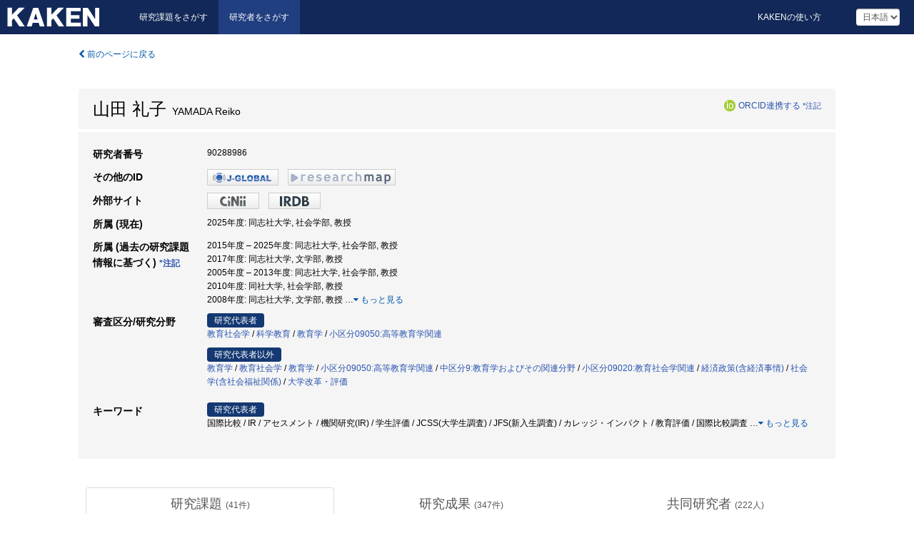

--- FILE ---
content_type: text/html; charset=utf-8
request_url: https://nrid.nii.ac.jp/ja/nrid/1000090288986/
body_size: 141317
content:
<!DOCTYPE html>
<html>
  <head>
   
   <!-- Google Tag Manager -->
    <script nonce="NLkqLAFOqLLJnPWrf6BzaQ==">(function(w,d,s,l,i){w[l]=w[l]||[];w[l].push({'gtm.start':
    new Date().getTime(),event:'gtm.js'});var f=d.getElementsByTagName(s)[0],
    j=d.createElement(s),dl=l!='dataLayer'?'&l='+l:'';j.async=true;j.src=
    'https://www.googletagmanager.com/gtm.js?id='+i+dl;f.parentNode.insertBefore(j,f);
    })(window,document,'script','dataLayer','GTM-KKLST9C8');</script>
    <!-- End Google Tag Manager -->
    
    <!-- meta -->
    <meta charset="UTF-8">
    <meta http-equiv="Pragma" content="no-cache" />
    <meta http-equiv="Cache-Control" content="no-cache" />
    <meta http-equiv="Cache-Control" content="no-store" />
    <meta http-equiv="Cache-Control" content="must-revalidate" />
    <meta http-equiv="Expires" content="0" />
    
<meta property="og:title" content="山田 礼子" />
<meta property="og:type" content="article" />
<meta property="og:url" content="https://nrid.nii.ac.jp/nrid/1000090288986/" />
<meta property="og:site_name" content="KAKEN" />
<meta property="og:locale" content="ja_JP" />
<link rel="alternate" href="https://nrid.nii.ac.jp/en/nrid/1000090288986/" hreflang="en" />
<meta name="description" content="所属 (現在)：同志社大学,社会学部,教授, 研究分野：教育学,教育社会学,教育学,小区分09050:高等教育学関連,中区分9:教育学およびその関連分野, キーワード：高等教育,国際比較,国際比較研究,Higher Education,カリキュラム,質保証,教育学,生涯学習,学生調査,アセスメント, 研究課題数：41, 研究成果数：347, 継続中の課題：東アジアにおけるリベラルアーツ教育の再構築に向けた国際比較研究" />

    <link rel="shortcut icon" href="/static/images/favicon_kakenhi.ico" type="image/vnd.microsoft.ico" />
    <link rel="icon" href="/static/images/favicon_kakenhi.ico" type="image/vnd.microsoft.ico" />
    <!-- Bootstrap core CSS -->
    <link id="switch_style" href="/static/css/bootstrap-modal.css?1691548633" rel="stylesheet" />
    <!-- Custom styles for this template -->
    <link href="/static/css/chosentree.css?1697520898" rel="stylesheet" />
	<link href="/static/css/treeselect.css?1697520898" rel="stylesheet" />
    <link href="/static/css/cinii.css?1735188687" rel="stylesheet" />
    <link href="/static/css/dropzone.css?1691548633" rel="stylesheet" />
    <link href="/static/css/font-awesome.css?1691548633" rel="stylesheet" />
    <link href="/static/css/jquery-ui.min.css?1691548633" rel="stylesheet" />
    <link href="/static/css/box-flex.css?1691548633" rel="stylesheet" />
    <!-- HTML5 shim and Respond.js IE8 support of HTML5 elements and media queries -->
    <!--[if lt IE 9]>
    <script type="text/javascript" src="/static/js/html5shiv.js?1691548633"></script>
    <script type="text/javascript" src="/static/js/respond.min.js?1691548634"></script>
    <![endif]-->
    <script nonce="NLkqLAFOqLLJnPWrf6BzaQ==" type="text/javascript">
    //<![CDATA[
    var static_url="/static/";
    var fault_mode="False";
    //]]>

    if(navigator.userAgent.match(/(iPad)/)){
        document.write('<meta name="viewport" content="width=980">');
    }
    else{
        document.write('<meta name="viewport" content="width=device-width">');
    }
   </script>
    <script type="text/javascript" src="/static/js/jquery.min.js?1691548633"></script>
    <script type="text/javascript" src="/static/js/common.js?1691548633"></script>

    <!-- <script type="text/javascript" src="/static/js/changeDisplayMode.js?1691548633"></script>
 -->
    <script type="text/javascript" src="/static/js/jquery-ui.min.js?1691548633"></script>
    <script type="text/javascript" src="/static/js/search.js?1728353031"></script>
    <!--[if IE 8.0]>
      <link href="/static/css/cinii-ie8.css?1691548633" rel="stylesheet" type="text/css" />
    <![endif]-->
  <title>KAKEN &mdash; 研究者をさがす | 山田 礼子 (90288986)</title>
  </head>
  <body class="kakenhi grants topscreen with_sidenavi ja">
  

<!-- Google Tag Manager (noscript) -->
<noscript><iframe src="https://www.googletagmanager.com/ns.html?id=GTM-KKLST9C8"
height="0" width="0" style="display:none;visibility:hidden"></iframe></noscript>
<!-- End Google Tag Manager (noscript) -->

<div id="content">
  <form id="search" method="post" action="." autoclass="form-signin" class="form-vertical"><input type='hidden' name='csrfmiddlewaretoken' value='iGfNH3ILIax3LzP2krsnXQ3yrnvDUBPsVAK7ppORS0nf5YeND0tARjDVv8xZK8Zm' />
  <input type="hidden" name="lang" id="lang" value="ja" />
  <input type="hidden" name="url_lang" id="url_lang" value="1" />
    <nav class="navbar navbar-header">
      <div class="navbar-topcontent">
        <!--ブランド名 ロゴ名の表示-->
        <a href="/ja/index/" class="navbar-brand headerlogo"></a>
        <!--トグルボタンの設置-->
        <button class="navbar-toggler button-menu collapsed" type="button" data-bs-toggle="collapse" data-bs-target="#nav-content" aria-controls="nav-content" aria-expanded="false" aria-label="メニュー">
          <span class="navbar-toggler-icon"></span>
        </button>
        <button type="button" class="navbar-toggler button-search collapsed" data-bs-toggle="collapse" data-bs-target="#searchbox">
          検索
        </button>
        <div id="nav-content" class="collapse navbar-collapse headermenu">
        <ul class="nav navbar-nav menu-service-list btn-group">
        　<li><a href="https://kaken.nii.ac.jp/ja/index/">研究課題をさがす</a></li>
          <li class="active"><a href="/ja/index/">研究者をさがす</a></li>
          </ul>
          <ul class="nav navbar-nav menu-kaken-use-list btn-group">
            <li><a href="https://support.nii.ac.jp/kaken/howtouse/" target="_blank">KAKENの使い方</a></li>
          </ul>
          <ul class="nav navbar-nav menu-utility-list btn-group">
            
                <li class="menu-utility-item">
                  <select class="form-control" name="langChange" id="langChange">
                  
                    <option value="ja" selected="selected">日本語</option>
                  
                    <option value="en">英語</option>
                  
                  </select>
                </li>
            
          </ul>
        </div>
      </div>
    </nav>
  
<div class="container body-wrap" id="listings-page">

  <div class="listing-wrapper">
    <div class="clearfix">
      <ol class="breadcrumb">
        <li><a id="searchBack" class="link-page underline link_pointer"><i class="fa fa-chevron-left"></i> 前のページに戻る</a></li>
      </ol>
    </div>
    
    <div class="summary-area">
      
<div class="page-title">
 
  
  <div class="clearfix">
   <h1 class="pull-left">山田 礼子<span class="subTitle">&nbsp;&nbsp;YAMADA Reiko</span></h1>
   
   <div class="pull-right">
    <a href="https://orcid.org/" class="win_open"><img class="orcid" alt="ORCID" src="/static/images/icon_orcid.png" /></a><span class="orcid_auth"><a href="https://orcid.org/oauth/authorize?client_id=0000-0003-0212-1490&amp;response_type=code&amp;scope=%2Fread-limited+%2Fperson%2Fupdate&amp;redirect_uri=https%3A%2F%2Fnrid.nii.ac.jp%2Fja%2Forcid_callback%2F1000090288986%2F" id="authOrcid">ORCID連携する</a>&nbsp;<a class="help_link win_open" href="https://support.nii.ac.jp/kaken/orcid">*注記</a></span>
   </div>
   
  </div>
  
  
</div>
<div class="row listing-row">
  <div class="col-sm-12">
    <table class="summary-table">
     
     <tr><th>研究者番号</th>
     <td>
     90288986
     
     
    
     </span>
     </td></tr>
     
     <tr><th>その他のID</th>
      <td><ul class="list-inline">
      
      
      
      <li><a href="https://jglobal.jst.go.jp/detail/?JGLOBAL_ID=200901000298235470&amp;t=1" class="win_open"><img src="/static/images/bnr_jglobal.jpeg" /></a></li>
      
      
      
      
      
      <li><a href="https://researchmap.jp/read0050462/?lang=japanese" class="win_open"><img src="/static/images/bnr_rmap.jpeg" /></a></li>
      
      
      </ul></td>
     </tr>
     
     
     <tr><th>外部サイト</th>
      <td><ul class="list-inline">
      
      
      <li><a href="https://ci.nii.ac.jp/nrid/1000090288986" class="win_open"><img src="/static/images/bnr_cinii.jpeg" /></a></li>
      
      
      
      <li><a href="https://irdb.nii.ac.jp/search?creatorid=1000090288986" class="win_open"><img src="/static/images/bnr_irdb.jpeg" /></a></li>
      
      </ul></td>
     </tr>
     
     
     
     
     
     
     <tr>
      <th>所属 (現在)</th>
      <td>
      
      2025年度:&nbsp;同志社大学, 社会学部, 教授
      
      
      </td></tr>
      

     <tr>
      <th>所属 (過去の研究課題情報に基づく)&nbsp;<a class="help_link win_open" href="https://support.nii.ac.jp/kaken/researcher_details">*注記</a></th>
      <td>
      
      2015年度&nbsp;&ndash;&nbsp;2025年度:&nbsp;同志社大学, 社会学部, 教授<br />
      
      2017年度:&nbsp;同志社大学, 文学部, 教授<br />
      
      2005年度&nbsp;&ndash;&nbsp;2013年度:&nbsp;同志社大学, 社会学部, 教授<br />
      
      2010年度:&nbsp;同社大学, 社会学部, 教授<br />
      
      2008年度:&nbsp;同志社大学, 文学部, 教授
      
      
       <span id="more_affiliations_show">…</span><a class="more link-page more_make" id="more_affiliations"><i class="fa fa-caret-down"></i> もっと見る</a>
       <span class="more_list" id="more_affiliations_list">
      
       <br />2005年度:&nbsp;同志社大学, 社会学研究科, 教授
      
       <br />2003年度&nbsp;&ndash;&nbsp;2004年度:&nbsp;同志社大学, 文学部, 教授
      
       <br />2000年度&nbsp;&ndash;&nbsp;2003年度:&nbsp;同志社大学, 文学部, 助教授
      
       <br />2002年度:&nbsp;同志社大学, 大学院・文学研究科, 助教授
      
       <br />1997年度&nbsp;&ndash;&nbsp;1999年度:&nbsp;プール学院大学, 国際文化学部, 助教授
      
       <br />1998年度:&nbsp;プール学院大学, 国際文科学部, 助教授
      
      <a class="more link-page less_make" id="less_affiliations"><i class="fa fa-caret-up"></i> 隠す</a></span>
      
      </td></tr>
      

     
      
      
      
       
       
      
      <tr><th>審査区分/研究分野</th>
      <td>
      
      <dl>
       <dt><span class="head_mark">研究代表者</span></dt>
       <dd>
       
         <a href="/ja/search/?qd=%5B%E7%A0%94%E7%A9%B6%E5%88%86%E9%87%8E%3A%E7%B4%B0%E7%9B%AE%5D%E4%BA%BA%E6%96%87%E7%A4%BE%E4%BC%9A%E7%B3%BB/%E7%A4%BE%E4%BC%9A%E7%A7%91%E5%AD%A6/%E6%95%99%E8%82%B2%E5%AD%A6/%E6%95%99%E8%82%B2%E7%A4%BE%E4%BC%9A%E5%AD%A6" class="link-page underline">教育社会学</a>&nbsp;/
         
         <a href="/ja/search/?qd=%5B%E7%A0%94%E7%A9%B6%E5%88%86%E9%87%8E%3A%E7%B4%B0%E7%9B%AE%5D%E7%B7%8F%E5%90%88%E7%B3%BB/%E8%A4%87%E5%90%88%E9%A0%98%E5%9F%9F/%E7%A7%91%E5%AD%A6%E6%95%99%E8%82%B2%E3%83%BB%E6%95%99%E8%82%B2%E5%B7%A5%E5%AD%A6/%E7%A7%91%E5%AD%A6%E6%95%99%E8%82%B2" class="link-page underline">科学教育</a>&nbsp;/
         
         <a href="/ja/search/?qd=%5B%E7%A0%94%E7%A9%B6%E5%88%86%E9%87%8E%3A%E7%B4%B0%E7%9B%AE%5D%E6%96%87%E5%AD%A6/%E5%BF%83%E7%90%86%E5%AD%A6%E3%83%BB%E7%A4%BE%E4%BC%9A%E5%AD%A6%E3%83%BB%E6%95%99%E8%82%B2%E5%AD%A6%E3%83%BB%E6%96%87%E5%8C%96%E4%BA%BA%E9%A1%9E%E5%AD%A6/%E6%95%99%E8%82%B2%E5%AD%A6" class="link-page underline">教育学</a>&nbsp;/
         
         <a href="/ja/search/?qd=%5B%E5%AF%A9%E6%9F%BB%E5%8C%BA%E5%88%86%3A%E5%AF%A9%E6%9F%BB%E5%8C%BA%E5%88%86%5D%E5%B0%8F%E5%8C%BA%E5%88%8609050%3A%E9%AB%98%E7%AD%89%E6%95%99%E8%82%B2%E5%AD%A6%E9%96%A2%E9%80%A3" class="link-page underline">小区分09050:高等教育学関連</a>
         
         
         
         
       </dd>
      </dl>
       
      
       <dl>
        <dt><span class="head_mark">研究代表者以外</span></dt>
        <dd>
         
         <a href="/ja/search/?qd=%5B%E7%A0%94%E7%A9%B6%E5%88%86%E9%87%8E%3A%E7%B4%B0%E7%9B%AE%5D%E6%96%87%E5%AD%A6/%E5%BF%83%E7%90%86%E5%AD%A6%E3%83%BB%E7%A4%BE%E4%BC%9A%E5%AD%A6%E3%83%BB%E6%95%99%E8%82%B2%E5%AD%A6%E3%83%BB%E6%96%87%E5%8C%96%E4%BA%BA%E9%A1%9E%E5%AD%A6/%E6%95%99%E8%82%B2%E5%AD%A6" class="link-page underline">教育学</a>&nbsp;/
         
         <a href="/ja/search/?qd=%5B%E7%A0%94%E7%A9%B6%E5%88%86%E9%87%8E%3A%E7%B4%B0%E7%9B%AE%5D%E4%BA%BA%E6%96%87%E7%A4%BE%E4%BC%9A%E7%B3%BB/%E7%A4%BE%E4%BC%9A%E7%A7%91%E5%AD%A6/%E6%95%99%E8%82%B2%E5%AD%A6/%E6%95%99%E8%82%B2%E7%A4%BE%E4%BC%9A%E5%AD%A6" class="link-page underline">教育社会学</a>&nbsp;/
         
         <a href="/ja/search/?qd=%5B%E7%A0%94%E7%A9%B6%E5%88%86%E9%87%8E%3A%E7%B4%B0%E7%9B%AE%5D%E4%BA%BA%E6%96%87%E7%A4%BE%E4%BC%9A%E7%B3%BB/%E7%A4%BE%E4%BC%9A%E7%A7%91%E5%AD%A6/%E6%95%99%E8%82%B2%E5%AD%A6/%E6%95%99%E8%82%B2%E5%AD%A6" class="link-page underline">教育学</a>&nbsp;/
         
         <a href="/ja/search/?qd=%5B%E5%AF%A9%E6%9F%BB%E5%8C%BA%E5%88%86%3A%E5%AF%A9%E6%9F%BB%E5%8C%BA%E5%88%86%5D%E5%B0%8F%E5%8C%BA%E5%88%8609050%3A%E9%AB%98%E7%AD%89%E6%95%99%E8%82%B2%E5%AD%A6%E9%96%A2%E9%80%A3" class="link-page underline">小区分09050:高等教育学関連</a>&nbsp;/
         
         <a href="/ja/search/?qd=%5B%E5%AF%A9%E6%9F%BB%E5%8C%BA%E5%88%86%3A%E5%AF%A9%E6%9F%BB%E5%8C%BA%E5%88%86%5D%E4%B8%AD%E5%8C%BA%E5%88%869%3A%E6%95%99%E8%82%B2%E5%AD%A6%E3%81%8A%E3%82%88%E3%81%B3%E3%81%9D%E3%81%AE%E9%96%A2%E9%80%A3%E5%88%86%E9%87%8E" class="link-page underline">中区分9:教育学およびその関連分野</a>&nbsp;/
         
         <a href="/ja/search/?qd=%5B%E5%AF%A9%E6%9F%BB%E5%8C%BA%E5%88%86%3A%E5%AF%A9%E6%9F%BB%E5%8C%BA%E5%88%86%5D%E5%B0%8F%E5%8C%BA%E5%88%8609020%3A%E6%95%99%E8%82%B2%E7%A4%BE%E4%BC%9A%E5%AD%A6%E9%96%A2%E9%80%A3" class="link-page underline">小区分09020:教育社会学関連</a>&nbsp;/
         
         <a href="/ja/search/?qd=%5B%E7%A0%94%E7%A9%B6%E5%88%86%E9%87%8E%3A%E7%B4%B0%E7%9B%AE%5D%E7%B5%8C%E6%B8%88%E5%AD%A6/%E7%B5%8C%E6%B8%88%E6%94%BF%E7%AD%96%28%E5%90%AB%E7%B5%8C%E6%B8%88%E4%BA%8B%E6%83%85%29" class="link-page underline">経済政策(含経済事情)</a>&nbsp;/
         
         <a href="/ja/search/?qd=%5B%E7%A0%94%E7%A9%B6%E5%88%86%E9%87%8E%3A%E7%B4%B0%E7%9B%AE%5D%E6%96%87%E5%AD%A6/%E5%BF%83%E7%90%86%E5%AD%A6%E3%83%BB%E7%A4%BE%E4%BC%9A%E5%AD%A6%E3%83%BB%E6%95%99%E8%82%B2%E5%AD%A6%E3%83%BB%E6%96%87%E5%8C%96%E4%BA%BA%E9%A1%9E%E5%AD%A6/%E7%A4%BE%E4%BC%9A%E5%AD%A6%28%E5%90%AB%E7%A4%BE%E4%BC%9A%E7%A6%8F%E7%A5%89%E9%96%A2%E4%BF%82%29" class="link-page underline">社会学(含社会福祉関係)</a>&nbsp;/
         
         <a href="/ja/search/?qd=%5B%E7%A0%94%E7%A9%B6%E5%88%86%E9%87%8E%3A%E6%99%82%E9%99%90%E4%BB%98%E3%81%8D%E7%B4%B0%E7%9B%AE%5D%E5%A4%A7%E5%AD%A6%E6%94%B9%E9%9D%A9%E3%83%BB%E8%A9%95%E4%BE%A1" class="link-page underline">大学改革・評価</a>
         
         
         
         
        </dd>
       </dl>
       
       </td></tr>
      
      
      
      
       
       
      
      <tr><th>キーワード</th>
      <td>
      
      <dl>
       <dt><span class="head_mark">研究代表者</span></dt>
       <dd>
         国際比較 / IR / アセスメント / 機関研究(IR) / 学生評価 / JCSS(大学生調査) / JFS(新入生調査) / カレッジ・インパクト / 教育評価 / 国際比較調査
         
         <span class="more_keyword_show">…</span><a class="more link-page more_detail_make more_keyword" id="more_keyword"><i class="fa fa-caret-down"></i> もっと見る</a>
         <span class="more_list more_keyword_list" id="more_keywordmain_list">
         
          / 学生調査 / 大学生 / グローバルコンピテンス（GC) / コロナ時代 / コロナ・ポストコロナ時代 / パーソナリティテスト / ウィズコロナ・ポストコロナ時代 / 国際比較研究 / 頭脳循環 / オンライン授業 / グローバルコンピテンス / 教育社会学 / 科学教育 / 文理融合 / STEAM / 国際比較質問紙調査 / 文理融合プログラム / 21世紀型教養 / イノベーション / 科学技術政策 / 日米中3か国調査 / グローバル・コンピテンシー / 大学教育プログラム / 理工系人材 / 大学教育の成果 / グローバルコンピテンシー / グローバル対応 / 頭脳循環プログラム / グローバル・コンピテンス / 高等教育 / STEM / ソシオメトリックス / オルトメトリックス / ソシオメトリクス / オルトメトリクス / ビブリオメトリクス / 学術文献データベース / URA / 評価指標 / 研究IR / Japanese College Student Survey / learning outcome / I-E-O model / College Student Survey / outcome assessment / affective assessment / 国際比較評価 / learning community / retention / institutional research / assessment / first year seminar / first year program / first year education / フレッシュマンセミナー / 大学の大衆化 / 学生の変容 / IR(Institutional Research) / ファーストイヤー・プログラム / ファーストイヤー・セミナー / ラーニング・コミュニティ / リテンション / ファーストイヤープログラム / ファーストイヤーセミナー / 一年次教育 / 導入教育 / Adult Education / Instructions / Curriculum / USA / Graduate Programs for Working Professionals / Grandute School / Professional School / アンドラゴジ- / 成人教授法 / ビジネス・スクール / プロフェッショナル・スクール / 社会人大学院 / 成人学習 / 教授法 / カリキュラム / アメリカ / 大学院 / 職業型大学院 / プロフェッショナルスクール / 国際ラウンドテーブル会議 / ＩＲ / ＪＣＳＳ（大学生調査） / ＪＦＳ（新入生調査） / JCSS　（大学生調査） / JFS　(新入生調査） / 国際ラウンドテーブル / データベース / 機関研究 / アウトカム
         
         <span class="more_keyword_show">…</span><a class="more link-page more_detail_make more_keyword" id="more_keyword"><i class="fa fa-caret-down"></i> もっと見る</a>
         
        </dd>
       </dl>
       
      
      <dl class="more_list more_keyword_list">
        <dt><span class="head_mark">研究代表者以外</span></dt>
        <dd>
         
         
         高等教育 / 国際比較 / Higher Education / 生涯学習 / 教育学 / 質保証 / 国際比較研究 / 学習成果 / 大学改革 / リカレント教育 / 人材育成 / 教育政策 / カリキュラム / 教養教育 / コンピテンシー / 国際共同研究 / 学生参画 / 地方創生 / 高等教育政策 / Study Skills / 大学生調査 / 大学教育 / 学習技術 / 比較教育 / インターンシップ / 産官学連携 / 職業人 / Distant Education / Lifelong Learning / エクステンションスクール / 地域と大学 / エクステンション・スクール / 遠隔教育 / 学位 / 高等教育研究 / 高等教育論 / 有識者 / 21世紀型専門職像構築 / 世界と日本のシステム / 知の再構築 / アカデミック・プロフェッション / 専門職大学院 / 東アジア / リベラルアーツ / 内部質保証 / 学生の利益 / 学生の役割 / 大学ガバナンス / 設置認可 / 認証評価制度 / 大学設置・学校法人審議会の留意事項 / 大学教育の持続可能性 / 退場促進 / 設置認可審査の留意事項 / 大学設置・学校法人審議会 / 大学設置認可 / 人口変動 / 留学生獲得 / 大学教育の持続可能 / 大学のグローバル化 / 認証評価 / 大学設置基準 / 社会人学生 / マイクロクレデンシャル / サイバーセキュリティ教育 / 学生の学習支援 / オンライン高等教育 / 新型コロナウイルス感染症 / 成果基盤型教育 / 社会人の学び直し / EBPM / 政策科学 / 映像アーカイブ / 大学政策 / 知のオープン化 / 科学の危機 / 科学論 / 大学論 / 成績 / 社会能力 / パネルデータ / 学業成績 / 学習成果の測定 / 社会的能力 / 構造方程式モデリング / パネルデータ分析 / 認知能力 / 非認知能力 / 間接指標 / 直接指標 / 学生調査 / 間接評価 / 直接評価 / 学修成果 / 活性化 / 社会システム / 人口減少 / 大学進学率 / 戦略 / 通学圏通学圏 / 高等教育機関高等教育機関 / 地域社会 / 高等教育の無償化政策 / 教育機会 / 高等教育機関の役割 / 産業人材育成 / 高等教育の役割と機会 / 地域創生 / 保育士 / 高等教育機会 / 高等教育の役割 / 地方大学 / 地域社会システム / 人口減少社会 / 学習成果測定 / 高度教養教育 / ルーブリック / 全国学力試験 / チューニング / 可視化 / 学習成果の評価 / 国際情報交換 / 大学の質保証 / 大学教育の質保証 / 両親学歴 / 第一世代論 / 過敏性腸症候群 / 経済格差 / 健康格差 / 世代間格差 / QOL尺度 / 職業実践力育成プログラム（BP） / 成果主義教育（CBE） / 業実践力育成プログラム（BP） / 職業資格 / 教育プログラム / university education / lifelong learning / capstone program / partnership / university extension center / professional school / advanced career development / university-community collaboration / 高等教育機関 / 社会人大学院 / 平生教育院 / 高大連携 / 地域連携教育 / ユニバーシティ・エクステンション / 社会人教育 / 大学-企業連携 / 大学教育改革 / キャプストーンプログラム / パートナーシップ / エクステンションセンター / 職業型大学院 / 高度人材育成 / 大学-地域連携 / MBA / ビジネススクール / 高等教育改革 / 社会人再教育 / プロフェッショナル学位 / labor cost / specific skill / education / employment law / female employment / youth unemployment / employment adjustment / company group / 若年失業対策 / 労働市場の流動化 / 内部労働市場 / 政策協調 / 産業政策 / 雇用政策 / 家庭内役割分業 / 労働力の移動 / 労働市場の新展開 / 就業形態の多様化 / 若年雇用 / NPO / 労務費 / 特殊的技能 / 教育 / 雇用関係法 / 女性雇用 / 若年失業 / 雇用調整 / 企業グループ / Performance Funding / Quality Management / Marketization / Globalization / International Comparison / University Reform / University Administration / パフォーマンス・ファンディング / クオリティ・マネージメント / 市場競争原理 / グローバル化 / 管理運営組織 / First Generation / Study Support / First Year Experience / Universal Stage / 高・大接続 / 1年次教育 / 導入教育 / 第一世代 / 高大接続 / 学習支援 / FYE / 初年次教育 / ユニバーサル段階 / Learning Strategy / 高校生調査 / スタディ・スキル(ズ) / 学習方略 / Continuing Education / Aged Society / Extention School / University-community relationship / Adult Education / 継続教育 / 高齢化社会 / 大学と地域 / 成人教育 / global competition / tripartine system / partnerships / internship / globalization / HRD / highly skilled manpower / education-business links / マレーシアの教育政策 / オランダの教育政策 / ドイツの教育政策 / 中国の教育政策 / 韓国の教育政策 / 欧州連合の教育政策 / 経済団体の教育政策 / アセアン / ヨーロッパ連合 / 中等教育 / 教育改革 / 企業内教育 / 三者協議会 / インターン / グローバリゼーション / 人材開発 / 高級人材移動 / 学校と企業の連携 / 学校と企業のパートナーシップ / Graduate School / Profile of Adult Students / Recurrent Education / 社会人特別選抜 / 昼夜開講制 / 夜間大学院 / リカレント / 社会人 / 再教育 / プロフィール / Community and University / Extension School / life - long learning / credit accumulation / credit evaluation / residency requirement / external degree / academic degree / 能力テスト / 学外単位 / 単位累積加算 / 単位修得評価 / 在学要件 / 学外学位 / 21世紀型アカデミック・プロフェッション / 面接調査 / アンケート調査 / アジアの大学教授職 / 21世紀型ｱｶﾃﾞﾐｯｸ・ﾌﾟﾛﾌｪｯｼｮﾝ / 大学教授職 / トウィニング学位 / 高等教育の質保証 / 国際通信プログラム / オフショア・プログラム / トゥイング学位 / 高等教育の質保障 / 外部学位 / オフショア・プログラム国際通信プログラム / トゥイニング学位 / 外国大学分校 / 国際学位 / 留学 / アクティブ・ラーニング / 単位制度 / 学習 / 大学生 / 授業外学習 / 単位制度の実質化 / プロジェクト活動 / 産学共同 / プロジェクト型教育 / 産学協同 / 社会系心理学 / 大学評価 / 大学間連携 / 経済団体の提言 / 大学経営 / 有識者調査 / グレイド制 / ダレイド制 / 学習集団 / ミドルスクール / 教員養成 / 不登校 / いじめ / 義務教育制度 / Ed. D. / Ph. D. / 教育系大学 / 大学院改革 / 専門職学位 / 経験学習 / 単位認定 / 評価
         
         <a class="more link-page less_detail_make" id="less_keyword"><i class="fa fa-caret-up"></i> 隠す</a></span>
         
        </dd>
       </dl>
       
       </td></tr>
      
      
    </table>
  </div>
</div>
    </div>
    
    <div class="details-heading">
    <ul class="nav nav-tabs nav-justified" role="tablist">
      <li role="presentation"><a href="#tab1" data-bs-toggle="tab" role="tab" class="active"><h2>研究課題  </h2><span class="count">(<span id="project_cnt">41</span>件)</span></a></li>
	  <li role="presentation"><a href="#tab2" data-bs-toggle="tab" role="tab"><h2>研究成果  </h2><span class="count">(<span id="product_cnt">347</span>件)</span></a></li>
	  <li role="presentation"><a href="#tab3" data-bs-toggle="tab" role="tab"><h2>共同研究者  </h2><span class="count">(<span id="member_cnt">222</span>人)</span></a></li>
    </ul>
    </div>
    <div id="myTabContent" class="tab-content">
    
    


 <div class="tab-pane in active" id="tab1">
    <div class="block-info clearfix">
	<div class="pull-left pagenumber">
      <input type="button" class="btn" value="「研究課題をさがす」で表示" id="kaken_link" />
      <input type="button" class="btn" value="テキスト(CSV)で出力" id="download_project" />
      <input type="hidden" id="rkey" value="90288986" />
      <input type="hidden" id="kaken_link_id" value="90288986" />
      <input type="hidden" id="kaken_link_url" value="https://kaken.nii.ac.jp/ja/search/?qm=90288986" />
      <input type="hidden" id="link_mode" value="kaken-s" />
    </div><!-- .pull-left .pagenumber -->
    <div class="pull-right">
      
      <select class="form-control" name="pod" id="pod">
        
            <option value="1">研究開始年: 新しい順</option>
        
            <option value="2">研究開始年: 古い順</option>
        
      </select>
      
    </div>
  </div><!-- block-info clearfix -->
    <div id="project_list">
    
  <ul>
  
    <li>
     <div class="col-sm-12">
      <h4><i class="fa fa-clipboard"></i>&nbsp;<a href="https://kaken.nii.ac.jp/ja/grant/KAKENHI-PROJECT-23K20716/">コロナ時代の高等教育頭脳循環の国際比較研究‐新たなモデル構築に向けて</a><span class="p_investigator">研究代表者</span></h4>
      <div id="pj_KAKENHI-PROJECT-23K20716" class="accordion-body">
       <ul class="list-unstyled">
       
        <li><h5 class="col-sm-12 col-md-1">研究代表者</h5>
        <div class="col-sm-12 col-md-10">
        
         
         山田 礼子
        
       </div></li>
       
       <li><h5 class="col-sm-12 col-md-1">研究期間 (年度)</h5><div class="col-sm-12 col-md-10"><span class="fiscal_year">2024&nbsp;&ndash;&nbsp;2025</span></div></li>
       <li><h5 class="col-sm-12 col-md-1">研究種目</h5>
       <div class="col-sm-12 col-md-10">
       
        
        
        
         <a href="/ja/search/?qc=%E5%9F%BA%E7%9B%A4%E7%A0%94%E7%A9%B6%28B%29" class="link-page underline">基盤研究(B)</a>
        
       </div></li>
       
       
       <li><h5 class="col-sm-12 col-md-1">審査区分</h5>
       <div class="col-sm-12 col-md-10">
        
        <a href="/ja/search/?qd=%5B%E5%AF%A9%E6%9F%BB%E5%8C%BA%E5%88%86%3A%E5%AF%A9%E6%9F%BB%E5%8C%BA%E5%88%86%5D%E5%B0%8F%E5%8C%BA%E5%88%8609050%3A%E9%AB%98%E7%AD%89%E6%95%99%E8%82%B2%E5%AD%A6%E9%96%A2%E9%80%A3" class="link-page underline">小区分09050:高等教育学関連</a>
        
       </div></li>
       
       <li><h5 class="col-sm-12 col-md-1">研究機関</h5><div class="col-sm-12 col-md-10">
        
        <a href="/ja/search/?qe=%E5%90%8C%E5%BF%97%E7%A4%BE%E5%A4%A7%E5%AD%A6" class="link-page underline">同志社大学</a>
        
       </div></li>
       </ul>
      </div>
     </div>
    </li>
  
    <li>
     <div class="col-sm-12">
      <h4><i class="fa fa-clipboard"></i>&nbsp;<a href="https://kaken.nii.ac.jp/ja/grant/KAKENHI-PROJECT-24K00429/">大学ガバナンスへの学生参画　学生の役割と得られる利益に着目して</a></h4>
      <div id="pj_KAKENHI-PROJECT-24K00429" class="accordion-body">
       <ul class="list-unstyled">
       
        <li><h5 class="col-sm-12 col-md-1">研究代表者</h5>
        <div class="col-sm-12 col-md-10">
        
         
         <a href="/ja/nrid/1000030423362/">田中 正弘</a>
        
       </div></li>
       
       <li><h5 class="col-sm-12 col-md-1">研究期間 (年度)</h5><div class="col-sm-12 col-md-10"><span class="fiscal_year">2024&nbsp;&ndash;&nbsp;2028</span></div></li>
       <li><h5 class="col-sm-12 col-md-1">研究種目</h5>
       <div class="col-sm-12 col-md-10">
       
        
        
        
         <a href="/ja/search/?qc=%E5%9F%BA%E7%9B%A4%E7%A0%94%E7%A9%B6%28B%29" class="link-page underline">基盤研究(B)</a>
        
       </div></li>
       
       
       <li><h5 class="col-sm-12 col-md-1">審査区分</h5>
       <div class="col-sm-12 col-md-10">
        
        <a href="/ja/search/?qd=%5B%E5%AF%A9%E6%9F%BB%E5%8C%BA%E5%88%86%3A%E5%AF%A9%E6%9F%BB%E5%8C%BA%E5%88%86%5D%E5%B0%8F%E5%8C%BA%E5%88%8609050%3A%E9%AB%98%E7%AD%89%E6%95%99%E8%82%B2%E5%AD%A6%E9%96%A2%E9%80%A3" class="link-page underline">小区分09050:高等教育学関連</a>
        
       </div></li>
       
       <li><h5 class="col-sm-12 col-md-1">研究機関</h5><div class="col-sm-12 col-md-10">
        
        <a href="/ja/search/?qe=%E7%AD%91%E6%B3%A2%E5%A4%A7%E5%AD%A6" class="link-page underline">筑波大学</a>
        
       </div></li>
       </ul>
      </div>
     </div>
    </li>
  
    <li>
     <div class="col-sm-12">
      <h4><i class="fa fa-clipboard"></i>&nbsp;<a href="https://kaken.nii.ac.jp/ja/grant/KAKENHI-PROJECT-24K00435/">東アジアにおけるリベラルアーツ教育の再構築に向けた国際比較研究</a></h4>
      <div id="pj_KAKENHI-PROJECT-24K00435" class="accordion-body">
       <ul class="list-unstyled">
       
        <li><h5 class="col-sm-12 col-md-1">研究代表者</h5>
        <div class="col-sm-12 col-md-10">
        
         
         <a href="/ja/nrid/1000000271578/">森 利枝</a>
        
       </div></li>
       
       <li><h5 class="col-sm-12 col-md-1">研究期間 (年度)</h5><div class="col-sm-12 col-md-10"><span class="fiscal_year">2024&nbsp;&ndash;&nbsp;2027</span></div></li>
       <li><h5 class="col-sm-12 col-md-1">研究種目</h5>
       <div class="col-sm-12 col-md-10">
       
        
        
        
         <a href="/ja/search/?qc=%E5%9F%BA%E7%9B%A4%E7%A0%94%E7%A9%B6%28B%29" class="link-page underline">基盤研究(B)</a>
        
       </div></li>
       
       
       <li><h5 class="col-sm-12 col-md-1">審査区分</h5>
       <div class="col-sm-12 col-md-10">
        
        <a href="/ja/search/?qd=%5B%E5%AF%A9%E6%9F%BB%E5%8C%BA%E5%88%86%3A%E5%AF%A9%E6%9F%BB%E5%8C%BA%E5%88%86%5D%E5%B0%8F%E5%8C%BA%E5%88%8609050%3A%E9%AB%98%E7%AD%89%E6%95%99%E8%82%B2%E5%AD%A6%E9%96%A2%E9%80%A3" class="link-page underline">小区分09050:高等教育学関連</a>
        
       </div></li>
       
       <li><h5 class="col-sm-12 col-md-1">研究機関</h5><div class="col-sm-12 col-md-10">
        
        <a href="/ja/search/?qe=%E7%8B%AC%E7%AB%8B%E8%A1%8C%E6%94%BF%E6%B3%95%E4%BA%BA%E5%A4%A7%E5%AD%A6%E6%94%B9%E9%9D%A9%E6%94%AF%E6%8F%B4%E3%83%BB%E5%AD%A6%E4%BD%8D%E6%8E%88%E4%B8%8E%E6%A9%9F%E6%A7%8B" class="link-page underline">独立行政法人大学改革支援・学位授与機構</a>
        
       </div></li>
       </ul>
      </div>
     </div>
    </li>
  
    <li>
     <div class="col-sm-12">
      <h4><i class="fa fa-clipboard"></i>&nbsp;<a href="https://kaken.nii.ac.jp/ja/grant/KAKENHI-PROJECT-23H00071/">社会経済の転換期における大学設置認可制度の歴史的検証と国際比較研究</a></h4>
      <div id="pj_KAKENHI-PROJECT-23H00071" class="accordion-body">
       <ul class="list-unstyled">
       
        <li><h5 class="col-sm-12 col-md-1">研究代表者</h5>
        <div class="col-sm-12 col-md-10">
        
         
         <a href="/ja/nrid/1000090198812/">濱名 篤</a>
        
       </div></li>
       
       <li><h5 class="col-sm-12 col-md-1">研究期間 (年度)</h5><div class="col-sm-12 col-md-10"><span class="fiscal_year">2023&nbsp;&ndash;&nbsp;2026</span></div></li>
       <li><h5 class="col-sm-12 col-md-1">研究種目</h5>
       <div class="col-sm-12 col-md-10">
       
        
        
        
         <a href="/ja/search/?qc=%E5%9F%BA%E7%9B%A4%E7%A0%94%E7%A9%B6%28A%29" class="link-page underline">基盤研究(A)</a>
        
       </div></li>
       
       
       <li><h5 class="col-sm-12 col-md-1">審査区分</h5>
       <div class="col-sm-12 col-md-10">
        
        <a href="/ja/search/?qd=%5B%E5%AF%A9%E6%9F%BB%E5%8C%BA%E5%88%86%3A%E5%AF%A9%E6%9F%BB%E5%8C%BA%E5%88%86%5D%E4%B8%AD%E5%8C%BA%E5%88%869%3A%E6%95%99%E8%82%B2%E5%AD%A6%E3%81%8A%E3%82%88%E3%81%B3%E3%81%9D%E3%81%AE%E9%96%A2%E9%80%A3%E5%88%86%E9%87%8E" class="link-page underline">中区分9:教育学およびその関連分野</a>
        
       </div></li>
       
       <li><h5 class="col-sm-12 col-md-1">研究機関</h5><div class="col-sm-12 col-md-10">
        
        <a href="/ja/search/?qe=%E9%96%A2%E8%A5%BF%E5%9B%BD%E9%9A%9B%E5%A4%A7%E5%AD%A6" class="link-page underline">関西国際大学</a>
        
       </div></li>
       </ul>
      </div>
     </div>
    </li>
  
    <li>
     <div class="col-sm-12">
      <h4><i class="fa fa-clipboard"></i>&nbsp;<a href="https://kaken.nii.ac.jp/ja/grant/KAKENHI-PROJECT-19K02550/">高等教育における学修成果の主観的評価及び客観的評価に関する日韓台国際比較研究</a></h4>
      <div id="pj_KAKENHI-PROJECT-19K02550" class="accordion-body">
       <ul class="list-unstyled">
       
        <li><h5 class="col-sm-12 col-md-1">研究代表者</h5>
        <div class="col-sm-12 col-md-10">
        
         
         <a href="/ja/nrid/1000000271578/">森 利枝</a>
        
       </div></li>
       
       <li><h5 class="col-sm-12 col-md-1">研究期間 (年度)</h5><div class="col-sm-12 col-md-10"><span class="fiscal_year">2019&nbsp;&ndash;&nbsp;2024</span></div></li>
       <li><h5 class="col-sm-12 col-md-1">研究種目</h5>
       <div class="col-sm-12 col-md-10">
       
        
        
        
         <a href="/ja/search/?qc=%E5%9F%BA%E7%9B%A4%E7%A0%94%E7%A9%B6%28C%29" class="link-page underline">基盤研究(C)</a>
        
       </div></li>
       
       
       <li><h5 class="col-sm-12 col-md-1">審査区分</h5>
       <div class="col-sm-12 col-md-10">
        
        <a href="/ja/search/?qd=%5B%E5%AF%A9%E6%9F%BB%E5%8C%BA%E5%88%86%3A%E5%AF%A9%E6%9F%BB%E5%8C%BA%E5%88%86%5D%E5%B0%8F%E5%8C%BA%E5%88%8609020%3A%E6%95%99%E8%82%B2%E7%A4%BE%E4%BC%9A%E5%AD%A6%E9%96%A2%E9%80%A3" class="link-page underline">小区分09020:教育社会学関連</a>
        
       </div></li>
       
       <li><h5 class="col-sm-12 col-md-1">研究機関</h5><div class="col-sm-12 col-md-10">
        
        <a href="/ja/search/?qe=%E7%8B%AC%E7%AB%8B%E8%A1%8C%E6%94%BF%E6%B3%95%E4%BA%BA%E5%A4%A7%E5%AD%A6%E6%94%B9%E9%9D%A9%E6%94%AF%E6%8F%B4%E3%83%BB%E5%AD%A6%E4%BD%8D%E6%8E%88%E4%B8%8E%E6%A9%9F%E6%A7%8B" class="link-page underline">独立行政法人大学改革支援・学位授与機構</a>
        
       </div></li>
       </ul>
      </div>
     </div>
    </li>
  
    <li>
     <div class="col-sm-12">
      <h4><i class="fa fa-clipboard"></i>&nbsp;<a href="https://kaken.nii.ac.jp/ja/grant/KAKENHI-PROJECT-19H00619/">社会的能力の特定化とその育成適正期および教育効果の検証</a></h4>
      <div id="pj_KAKENHI-PROJECT-19H00619" class="accordion-body">
       <ul class="list-unstyled">
       
        <li><h5 class="col-sm-12 col-md-1">研究代表者</h5>
        <div class="col-sm-12 col-md-10">
        
         
         <a href="/ja/nrid/1000050219424/">松繁 寿和</a>
        
       </div></li>
       
       <li><h5 class="col-sm-12 col-md-1">研究期間 (年度)</h5><div class="col-sm-12 col-md-10"><span class="fiscal_year">2019&nbsp;&ndash;&nbsp;2023</span></div></li>
       <li><h5 class="col-sm-12 col-md-1">研究種目</h5>
       <div class="col-sm-12 col-md-10">
       
        
        
        
         <a href="/ja/search/?qc=%E5%9F%BA%E7%9B%A4%E7%A0%94%E7%A9%B6%28A%29" class="link-page underline">基盤研究(A)</a>
        
       </div></li>
       
       
       <li><h5 class="col-sm-12 col-md-1">審査区分</h5>
       <div class="col-sm-12 col-md-10">
        
        <a href="/ja/search/?qd=%5B%E5%AF%A9%E6%9F%BB%E5%8C%BA%E5%88%86%3A%E5%AF%A9%E6%9F%BB%E5%8C%BA%E5%88%86%5D%E4%B8%AD%E5%8C%BA%E5%88%869%3A%E6%95%99%E8%82%B2%E5%AD%A6%E3%81%8A%E3%82%88%E3%81%B3%E3%81%9D%E3%81%AE%E9%96%A2%E9%80%A3%E5%88%86%E9%87%8E" class="link-page underline">中区分9:教育学およびその関連分野</a>
        
       </div></li>
       
       <li><h5 class="col-sm-12 col-md-1">研究機関</h5><div class="col-sm-12 col-md-10">
        
        <a href="/ja/search/?qe=%E9%AB%98%E6%9D%BE%E5%A4%A7%E5%AD%A6" class="link-page underline">高松大学</a><br />
        
        <a href="/ja/search/?qe=%E5%A4%A7%E9%98%AA%E5%A4%A7%E5%AD%A6" class="link-page underline">大阪大学</a>
        
       </div></li>
       </ul>
      </div>
     </div>
    </li>
  
    <li>
     <div class="col-sm-12">
      <h4><i class="fa fa-clipboard"></i>&nbsp;<a href="https://kaken.nii.ac.jp/ja/grant/KAKENHI-PROJECT-19H00621/">知のオープン化時代の大学・科学相関システムの再構築</a></h4>
      <div id="pj_KAKENHI-PROJECT-19H00621" class="accordion-body">
       <ul class="list-unstyled">
       
        <li><h5 class="col-sm-12 col-md-1">研究代表者</h5>
        <div class="col-sm-12 col-md-10">
        
         
         <a href="/ja/nrid/1000090186742/">小林 信一</a>
        
       </div></li>
       
       <li><h5 class="col-sm-12 col-md-1">研究期間 (年度)</h5><div class="col-sm-12 col-md-10"><span class="fiscal_year">2019&nbsp;&ndash;&nbsp;2021</span></div></li>
       <li><h5 class="col-sm-12 col-md-1">研究種目</h5>
       <div class="col-sm-12 col-md-10">
       
        
        
        
         <a href="/ja/search/?qc=%E5%9F%BA%E7%9B%A4%E7%A0%94%E7%A9%B6%28A%29" class="link-page underline">基盤研究(A)</a>
        
       </div></li>
       
       
       <li><h5 class="col-sm-12 col-md-1">審査区分</h5>
       <div class="col-sm-12 col-md-10">
        
        <a href="/ja/search/?qd=%5B%E5%AF%A9%E6%9F%BB%E5%8C%BA%E5%88%86%3A%E5%AF%A9%E6%9F%BB%E5%8C%BA%E5%88%86%5D%E4%B8%AD%E5%8C%BA%E5%88%869%3A%E6%95%99%E8%82%B2%E5%AD%A6%E3%81%8A%E3%82%88%E3%81%B3%E3%81%9D%E3%81%AE%E9%96%A2%E9%80%A3%E5%88%86%E9%87%8E" class="link-page underline">中区分9:教育学およびその関連分野</a>
        
       </div></li>
       
       <li><h5 class="col-sm-12 col-md-1">研究機関</h5><div class="col-sm-12 col-md-10">
        
        <a href="/ja/search/?qe=%E5%BA%83%E5%B3%B6%E5%A4%A7%E5%AD%A6" class="link-page underline">広島大学</a>
        
       </div></li>
       </ul>
      </div>
     </div>
    </li>
  
    <li>
     <div class="col-sm-12">
      <h4><i class="fa fa-clipboard"></i>&nbsp;<a href="https://kaken.nii.ac.jp/ja/grant/KAKENHI-PROJECT-19H01694/">高等教育における社会人の学び直し―その普及定着に向けて</a></h4>
      <div id="pj_KAKENHI-PROJECT-19H01694" class="accordion-body">
       <ul class="list-unstyled">
       
        <li><h5 class="col-sm-12 col-md-1">研究代表者</h5>
        <div class="col-sm-12 col-md-10">
        
         
         <a href="/ja/nrid/1000000155334/">塚原 修一</a>
        
       </div></li>
       
       <li><h5 class="col-sm-12 col-md-1">研究期間 (年度)</h5><div class="col-sm-12 col-md-10"><span class="fiscal_year">2019&nbsp;&ndash;&nbsp;2021</span></div></li>
       <li><h5 class="col-sm-12 col-md-1">研究種目</h5>
       <div class="col-sm-12 col-md-10">
       
        
        
        
         <a href="/ja/search/?qc=%E5%9F%BA%E7%9B%A4%E7%A0%94%E7%A9%B6%28B%29" class="link-page underline">基盤研究(B)</a>
        
       </div></li>
       
       
       <li><h5 class="col-sm-12 col-md-1">審査区分</h5>
       <div class="col-sm-12 col-md-10">
        
        <a href="/ja/search/?qd=%5B%E5%AF%A9%E6%9F%BB%E5%8C%BA%E5%88%86%3A%E5%AF%A9%E6%9F%BB%E5%8C%BA%E5%88%86%5D%E5%B0%8F%E5%8C%BA%E5%88%8609050%3A%E9%AB%98%E7%AD%89%E6%95%99%E8%82%B2%E5%AD%A6%E9%96%A2%E9%80%A3" class="link-page underline">小区分09050:高等教育学関連</a>
        
       </div></li>
       
       <li><h5 class="col-sm-12 col-md-1">研究機関</h5><div class="col-sm-12 col-md-10">
        
        <a href="/ja/search/?qe=%E9%96%A2%E8%A5%BF%E5%9B%BD%E9%9A%9B%E5%A4%A7%E5%AD%A6" class="link-page underline">関西国際大学</a>
        
       </div></li>
       </ul>
      </div>
     </div>
    </li>
  
    <li>
     <div class="col-sm-12">
      <h4><i class="fa fa-clipboard"></i>&nbsp;<a href="https://kaken.nii.ac.jp/ja/grant/KAKENHI-PROJECT-18K02716/">人口減少下の現代日本社会における地域社会システムと高等教育の将来構想の実証的研究</a></h4>
      <div id="pj_KAKENHI-PROJECT-18K02716" class="accordion-body">
       <ul class="list-unstyled">
       
        <li><h5 class="col-sm-12 col-md-1">研究代表者</h5>
        <div class="col-sm-12 col-md-10">
        
         
         <a href="/ja/nrid/1000090198812/">濱名 篤</a>
        
       </div></li>
       
       <li><h5 class="col-sm-12 col-md-1">研究期間 (年度)</h5><div class="col-sm-12 col-md-10"><span class="fiscal_year">2018&nbsp;&ndash;&nbsp;2023</span></div></li>
       <li><h5 class="col-sm-12 col-md-1">研究種目</h5>
       <div class="col-sm-12 col-md-10">
       
        
        
        
         <a href="/ja/search/?qc=%E5%9F%BA%E7%9B%A4%E7%A0%94%E7%A9%B6%28C%29" class="link-page underline">基盤研究(C)</a>
        
       </div></li>
       
       
       <li><h5 class="col-sm-12 col-md-1">審査区分</h5>
       <div class="col-sm-12 col-md-10">
        
        <a href="/ja/search/?qd=%5B%E5%AF%A9%E6%9F%BB%E5%8C%BA%E5%88%86%3A%E5%AF%A9%E6%9F%BB%E5%8C%BA%E5%88%86%5D%E5%B0%8F%E5%8C%BA%E5%88%8609050%3A%E9%AB%98%E7%AD%89%E6%95%99%E8%82%B2%E5%AD%A6%E9%96%A2%E9%80%A3" class="link-page underline">小区分09050:高等教育学関連</a>
        
       </div></li>
       
       <li><h5 class="col-sm-12 col-md-1">研究機関</h5><div class="col-sm-12 col-md-10">
        
        <a href="/ja/search/?qe=%E9%96%A2%E8%A5%BF%E5%9B%BD%E9%9A%9B%E5%A4%A7%E5%AD%A6" class="link-page underline">関西国際大学</a>
        
       </div></li>
       </ul>
      </div>
     </div>
    </li>
  
    <li>
     <div class="col-sm-12">
      <h4><i class="fa fa-clipboard"></i>&nbsp;<a href="https://kaken.nii.ac.jp/ja/grant/KAKENHI-PROJECT-17H01986/">グローバル対応型STEM高等教育の国際比較を通した頭脳循環プログラム開発研究</a><span class="p_investigator">研究代表者</span></h4>
      <div id="pj_KAKENHI-PROJECT-17H01986" class="accordion-body">
       <ul class="list-unstyled">
       
        <li><h5 class="col-sm-12 col-md-1">研究代表者</h5>
        <div class="col-sm-12 col-md-10">
        
         
         山田 礼子
        
       </div></li>
       
       <li><h5 class="col-sm-12 col-md-1">研究期間 (年度)</h5><div class="col-sm-12 col-md-10"><span class="fiscal_year">2017&nbsp;&ndash;&nbsp;2020</span></div></li>
       <li><h5 class="col-sm-12 col-md-1">研究種目</h5>
       <div class="col-sm-12 col-md-10">
       
        
        
        
         <a href="/ja/search/?qc=%E5%9F%BA%E7%9B%A4%E7%A0%94%E7%A9%B6%28B%29" class="link-page underline">基盤研究(B)</a>
        
       </div></li>
       
       <li><h5 class="col-sm-12 col-md-1">研究分野</h5>
       <div class="col-sm-12 col-md-10">
        
        <a href="/ja/search/?qd=%5B%E7%A0%94%E7%A9%B6%E5%88%86%E9%87%8E%3A%E7%B4%B0%E7%9B%AE%5D%E7%B7%8F%E5%90%88%E7%B3%BB/%E8%A4%87%E5%90%88%E9%A0%98%E5%9F%9F/%E7%A7%91%E5%AD%A6%E6%95%99%E8%82%B2%E3%83%BB%E6%95%99%E8%82%B2%E5%B7%A5%E5%AD%A6/%E7%A7%91%E5%AD%A6%E6%95%99%E8%82%B2" class="link-page underline">科学教育</a>
        
       </div></li>
       
       
       <li><h5 class="col-sm-12 col-md-1">研究機関</h5><div class="col-sm-12 col-md-10">
        
        <a href="/ja/search/?qe=%E5%90%8C%E5%BF%97%E7%A4%BE%E5%A4%A7%E5%AD%A6" class="link-page underline">同志社大学</a>
        
       </div></li>
       </ul>
      </div>
     </div>
    </li>
  
    <li>
     <div class="col-sm-12">
      <h4><i class="fa fa-clipboard"></i>&nbsp;<a href="https://kaken.nii.ac.jp/ja/grant/KAKENHI-PROJECT-16K12770/">研究成果の評価指標開発：ソーシャルメディアにおけるインパクト実証研究</a><span class="p_investigator">研究代表者</span></h4>
      <div id="pj_KAKENHI-PROJECT-16K12770" class="accordion-body">
       <ul class="list-unstyled">
       
        <li><h5 class="col-sm-12 col-md-1">研究代表者</h5>
        <div class="col-sm-12 col-md-10">
        
         
         山田 礼子
        
       </div></li>
       
       <li><h5 class="col-sm-12 col-md-1">研究期間 (年度)</h5><div class="col-sm-12 col-md-10"><span class="fiscal_year">2016&nbsp;&ndash;&nbsp;2018</span></div></li>
       <li><h5 class="col-sm-12 col-md-1">研究種目</h5>
       <div class="col-sm-12 col-md-10">
       
        
        
        
         <a href="/ja/search/?qc=%E6%8C%91%E6%88%A6%E7%9A%84%E8%90%8C%E8%8A%BD%E7%A0%94%E7%A9%B6" class="link-page underline">挑戦的萌芽研究</a>
        
       </div></li>
       
       <li><h5 class="col-sm-12 col-md-1">研究分野</h5>
       <div class="col-sm-12 col-md-10">
        
        <a href="/ja/search/?qd=%5B%E7%A0%94%E7%A9%B6%E5%88%86%E9%87%8E%3A%E7%B4%B0%E7%9B%AE%5D%E7%B7%8F%E5%90%88%E7%B3%BB/%E8%A4%87%E5%90%88%E9%A0%98%E5%9F%9F/%E7%A7%91%E5%AD%A6%E6%95%99%E8%82%B2%E3%83%BB%E6%95%99%E8%82%B2%E5%B7%A5%E5%AD%A6/%E7%A7%91%E5%AD%A6%E6%95%99%E8%82%B2" class="link-page underline">科学教育</a>
        
       </div></li>
       
       
       <li><h5 class="col-sm-12 col-md-1">研究機関</h5><div class="col-sm-12 col-md-10">
        
        <a href="/ja/search/?qe=%E5%90%8C%E5%BF%97%E7%A4%BE%E5%A4%A7%E5%AD%A6" class="link-page underline">同志社大学</a>
        
       </div></li>
       </ul>
      </div>
     </div>
    </li>
  
    <li>
     <div class="col-sm-12">
      <h4><i class="fa fa-clipboard"></i>&nbsp;<a href="https://kaken.nii.ac.jp/ja/grant/KAKENHI-PROJECT-15K04386/">人口減少社会における大学の役割の再構築と地域創成人材育成プログラムの開発的研究</a></h4>
      <div id="pj_KAKENHI-PROJECT-15K04386" class="accordion-body">
       <ul class="list-unstyled">
       
        <li><h5 class="col-sm-12 col-md-1">研究代表者</h5>
        <div class="col-sm-12 col-md-10">
        
         
         <a href="/ja/nrid/1000090198812/">濱名 篤</a>
        
       </div></li>
       
       <li><h5 class="col-sm-12 col-md-1">研究期間 (年度)</h5><div class="col-sm-12 col-md-10"><span class="fiscal_year">2015&nbsp;&ndash;&nbsp;2018</span></div></li>
       <li><h5 class="col-sm-12 col-md-1">研究種目</h5>
       <div class="col-sm-12 col-md-10">
       
        
        
        
         <a href="/ja/search/?qc=%E5%9F%BA%E7%9B%A4%E7%A0%94%E7%A9%B6%28C%29" class="link-page underline">基盤研究(C)</a>
        
       </div></li>
       
       <li><h5 class="col-sm-12 col-md-1">研究分野</h5>
       <div class="col-sm-12 col-md-10">
        
        <a href="/ja/search/?qd=%5B%E7%A0%94%E7%A9%B6%E5%88%86%E9%87%8E%3A%E7%B4%B0%E7%9B%AE%5D%E4%BA%BA%E6%96%87%E7%A4%BE%E4%BC%9A%E7%B3%BB/%E7%A4%BE%E4%BC%9A%E7%A7%91%E5%AD%A6/%E6%95%99%E8%82%B2%E5%AD%A6/%E6%95%99%E8%82%B2%E7%A4%BE%E4%BC%9A%E5%AD%A6" class="link-page underline">教育社会学</a>
        
       </div></li>
       
       
       <li><h5 class="col-sm-12 col-md-1">研究機関</h5><div class="col-sm-12 col-md-10">
        
        <a href="/ja/search/?qe=%E9%96%A2%E8%A5%BF%E5%9B%BD%E9%9A%9B%E5%A4%A7%E5%AD%A6" class="link-page underline">関西国際大学</a>
        
       </div></li>
       </ul>
      </div>
     </div>
    </li>
  
    <li>
     <div class="col-sm-12">
      <h4><i class="fa fa-clipboard"></i>&nbsp;<a href="https://kaken.nii.ac.jp/ja/grant/KAKENHI-PROJECT-15K13208/">大学生版QOL指標の開発を踏まえた学修成果測定研究の新展開</a></h4>
      <div id="pj_KAKENHI-PROJECT-15K13208" class="accordion-body">
       <ul class="list-unstyled">
       
        <li><h5 class="col-sm-12 col-md-1">研究代表者</h5>
        <div class="col-sm-12 col-md-10">
        
         
         <a href="/ja/nrid/1000040452304/">木村 拓也</a>
        
       </div></li>
       
       <li><h5 class="col-sm-12 col-md-1">研究期間 (年度)</h5><div class="col-sm-12 col-md-10"><span class="fiscal_year">2015&nbsp;&ndash;&nbsp;2016</span></div></li>
       <li><h5 class="col-sm-12 col-md-1">研究種目</h5>
       <div class="col-sm-12 col-md-10">
       
        
        
        
         <a href="/ja/search/?qc=%E6%8C%91%E6%88%A6%E7%9A%84%E8%90%8C%E8%8A%BD%E7%A0%94%E7%A9%B6" class="link-page underline">挑戦的萌芽研究</a>
        
       </div></li>
       
       <li><h5 class="col-sm-12 col-md-1">研究分野</h5>
       <div class="col-sm-12 col-md-10">
        
        <a href="/ja/search/?qd=%5B%E7%A0%94%E7%A9%B6%E5%88%86%E9%87%8E%3A%E7%B4%B0%E7%9B%AE%5D%E4%BA%BA%E6%96%87%E7%A4%BE%E4%BC%9A%E7%B3%BB/%E7%A4%BE%E4%BC%9A%E7%A7%91%E5%AD%A6/%E6%95%99%E8%82%B2%E5%AD%A6/%E6%95%99%E8%82%B2%E7%A4%BE%E4%BC%9A%E5%AD%A6" class="link-page underline">教育社会学</a>
        
       </div></li>
       
       
       <li><h5 class="col-sm-12 col-md-1">研究機関</h5><div class="col-sm-12 col-md-10">
        
        <a href="/ja/search/?qe=%E4%B9%9D%E5%B7%9E%E5%A4%A7%E5%AD%A6" class="link-page underline">九州大学</a>
        
       </div></li>
       </ul>
      </div>
     </div>
    </li>
  
    <li>
     <div class="col-sm-12">
      <h4><i class="fa fa-clipboard"></i>&nbsp;<a href="https://kaken.nii.ac.jp/ja/grant/KAKENHI-PROJECT-26285171/">学生参画による質保証の国際比較―学生との対話を反映した大学教育の質の向上―</a></h4>
      <div id="pj_KAKENHI-PROJECT-26285171" class="accordion-body">
       <ul class="list-unstyled">
       
        <li><h5 class="col-sm-12 col-md-1">研究代表者</h5>
        <div class="col-sm-12 col-md-10">
        
         
         <a href="/ja/nrid/1000030423362/">田中 正弘</a>
        
       </div></li>
       
       <li><h5 class="col-sm-12 col-md-1">研究期間 (年度)</h5><div class="col-sm-12 col-md-10"><span class="fiscal_year">2014&nbsp;&ndash;&nbsp;2016</span></div></li>
       <li><h5 class="col-sm-12 col-md-1">研究種目</h5>
       <div class="col-sm-12 col-md-10">
       
        
        
        
         <a href="/ja/search/?qc=%E5%9F%BA%E7%9B%A4%E7%A0%94%E7%A9%B6%28B%29" class="link-page underline">基盤研究(B)</a>
        
       </div></li>
       
       <li><h5 class="col-sm-12 col-md-1">研究分野</h5>
       <div class="col-sm-12 col-md-10">
        
        <a href="/ja/search/?qd=%5B%E7%A0%94%E7%A9%B6%E5%88%86%E9%87%8E%3A%E7%B4%B0%E7%9B%AE%5D%E4%BA%BA%E6%96%87%E7%A4%BE%E4%BC%9A%E7%B3%BB/%E7%A4%BE%E4%BC%9A%E7%A7%91%E5%AD%A6/%E6%95%99%E8%82%B2%E5%AD%A6/%E6%95%99%E8%82%B2%E5%AD%A6" class="link-page underline">教育学</a>
        
       </div></li>
       
       
       <li><h5 class="col-sm-12 col-md-1">研究機関</h5><div class="col-sm-12 col-md-10">
        
        <a href="/ja/search/?qe=%E7%AD%91%E6%B3%A2%E5%A4%A7%E5%AD%A6" class="link-page underline">筑波大学</a><br />
        
        <a href="/ja/search/?qe=%E5%BC%98%E5%89%8D%E5%A4%A7%E5%AD%A6" class="link-page underline">弘前大学</a>
        
       </div></li>
       </ul>
      </div>
     </div>
    </li>
  
    <li>
     <div class="col-sm-12">
      <h4><i class="fa fa-clipboard"></i>&nbsp;<a href="https://kaken.nii.ac.jp/ja/grant/KAKENHI-PROJECT-26245074/">グローバル社会におけるコンピテンシーを具体化する高度教養教育の開発研究</a></h4>
      <div id="pj_KAKENHI-PROJECT-26245074" class="accordion-body">
       <ul class="list-unstyled">
       
        <li><h5 class="col-sm-12 col-md-1">研究代表者</h5>
        <div class="col-sm-12 col-md-10">
        
         
         <a href="/ja/nrid/1000090125790/">羽田 貴史</a>
        
       </div></li>
       
       <li><h5 class="col-sm-12 col-md-1">研究期間 (年度)</h5><div class="col-sm-12 col-md-10"><span class="fiscal_year">2014&nbsp;&ndash;&nbsp;2017</span></div></li>
       <li><h5 class="col-sm-12 col-md-1">研究種目</h5>
       <div class="col-sm-12 col-md-10">
       
        
        
        
         <a href="/ja/search/?qc=%E5%9F%BA%E7%9B%A4%E7%A0%94%E7%A9%B6%28A%29" class="link-page underline">基盤研究(A)</a>
        
       </div></li>
       
       <li><h5 class="col-sm-12 col-md-1">研究分野</h5>
       <div class="col-sm-12 col-md-10">
        
        <a href="/ja/search/?qd=%5B%E7%A0%94%E7%A9%B6%E5%88%86%E9%87%8E%3A%E7%B4%B0%E7%9B%AE%5D%E4%BA%BA%E6%96%87%E7%A4%BE%E4%BC%9A%E7%B3%BB/%E7%A4%BE%E4%BC%9A%E7%A7%91%E5%AD%A6/%E6%95%99%E8%82%B2%E5%AD%A6/%E6%95%99%E8%82%B2%E5%AD%A6" class="link-page underline">教育学</a>
        
       </div></li>
       
       
       <li><h5 class="col-sm-12 col-md-1">研究機関</h5><div class="col-sm-12 col-md-10">
        
        <a href="/ja/search/?qe=%E6%9D%B1%E5%8C%97%E5%A4%A7%E5%AD%A6" class="link-page underline">東北大学</a>
        
       </div></li>
       </ul>
      </div>
     </div>
    </li>
  
    <li>
     <div class="col-sm-12">
      <h4><i class="fa fa-clipboard"></i>&nbsp;<a href="https://kaken.nii.ac.jp/ja/grant/KAKENHI-PROJECT-25285240/">高等教育の質保証における学習成果の位置</a></h4>
      <div id="pj_KAKENHI-PROJECT-25285240" class="accordion-body">
       <ul class="list-unstyled">
       
        <li><h5 class="col-sm-12 col-md-1">研究代表者</h5>
        <div class="col-sm-12 col-md-10">
        
         
         <a href="/ja/nrid/1000000155334/">塚原 修一</a>
        
       </div></li>
       
       <li><h5 class="col-sm-12 col-md-1">研究期間 (年度)</h5><div class="col-sm-12 col-md-10"><span class="fiscal_year">2013&nbsp;&ndash;&nbsp;2016</span></div></li>
       <li><h5 class="col-sm-12 col-md-1">研究種目</h5>
       <div class="col-sm-12 col-md-10">
       
        
        
        
         <a href="/ja/search/?qc=%E5%9F%BA%E7%9B%A4%E7%A0%94%E7%A9%B6%28B%29" class="link-page underline">基盤研究(B)</a>
        
       </div></li>
       
       <li><h5 class="col-sm-12 col-md-1">研究分野</h5>
       <div class="col-sm-12 col-md-10">
        
        <a href="/ja/search/?qd=%5B%E7%A0%94%E7%A9%B6%E5%88%86%E9%87%8E%3A%E7%B4%B0%E7%9B%AE%5D%E4%BA%BA%E6%96%87%E7%A4%BE%E4%BC%9A%E7%B3%BB/%E7%A4%BE%E4%BC%9A%E7%A7%91%E5%AD%A6/%E6%95%99%E8%82%B2%E5%AD%A6/%E6%95%99%E8%82%B2%E7%A4%BE%E4%BC%9A%E5%AD%A6" class="link-page underline">教育社会学</a>
        
       </div></li>
       
       
       <li><h5 class="col-sm-12 col-md-1">研究機関</h5><div class="col-sm-12 col-md-10">
        
        <a href="/ja/search/?qe=%E9%96%A2%E8%A5%BF%E5%9B%BD%E9%9A%9B%E5%A4%A7%E5%AD%A6" class="link-page underline">関西国際大学</a>
        
       </div></li>
       </ul>
      </div>
     </div>
    </li>
  
    <li>
     <div class="col-sm-12">
      <h4><i class="fa fa-clipboard"></i>&nbsp;<a href="https://kaken.nii.ac.jp/ja/grant/KAKENHI-PROJECT-22243046/">２１世紀型アカデミック・プロフェッション展開の国際比較研究</a></h4>
      <div id="pj_KAKENHI-PROJECT-22243046" class="accordion-body">
       <ul class="list-unstyled">
       
        <li><h5 class="col-sm-12 col-md-1">研究代表者</h5>
        <div class="col-sm-12 col-md-10">
        
         
         <a href="/ja/nrid/1000000030437/">有本 章</a>
        
       </div></li>
       
       <li><h5 class="col-sm-12 col-md-1">研究期間 (年度)</h5><div class="col-sm-12 col-md-10"><span class="fiscal_year">2010&nbsp;&ndash;&nbsp;2013</span></div></li>
       <li><h5 class="col-sm-12 col-md-1">研究種目</h5>
       <div class="col-sm-12 col-md-10">
       
        
        
        
         <a href="/ja/search/?qc=%E5%9F%BA%E7%9B%A4%E7%A0%94%E7%A9%B6%28A%29" class="link-page underline">基盤研究(A)</a>
        
       </div></li>
       
       <li><h5 class="col-sm-12 col-md-1">研究分野</h5>
       <div class="col-sm-12 col-md-10">
        
        <a href="/ja/search/?qd=%5B%E7%A0%94%E7%A9%B6%E5%88%86%E9%87%8E%3A%E7%B4%B0%E7%9B%AE%5D%E4%BA%BA%E6%96%87%E7%A4%BE%E4%BC%9A%E7%B3%BB/%E7%A4%BE%E4%BC%9A%E7%A7%91%E5%AD%A6/%E6%95%99%E8%82%B2%E5%AD%A6/%E6%95%99%E8%82%B2%E7%A4%BE%E4%BC%9A%E5%AD%A6" class="link-page underline">教育社会学</a>
        
       </div></li>
       
       
       <li><h5 class="col-sm-12 col-md-1">研究機関</h5><div class="col-sm-12 col-md-10">
        
        <a href="/ja/search/?qe=%E5%BA%83%E5%B3%B6%E5%A4%A7%E5%AD%A6" class="link-page underline">広島大学</a>
        
       </div></li>
       </ul>
      </div>
     </div>
    </li>
  
    <li>
     <div class="col-sm-12">
      <h4><i class="fa fa-clipboard"></i>&nbsp;<a href="https://kaken.nii.ac.jp/ja/grant/KAKENHI-PROJECT-22243047/">大規模継続データの構築を通した大学生の認知的・情緒的成長過程の国際比較研究</a><span class="p_investigator">研究代表者</span></h4>
      <div id="pj_KAKENHI-PROJECT-22243047" class="accordion-body">
       <ul class="list-unstyled">
       
        <li><h5 class="col-sm-12 col-md-1">研究代表者</h5>
        <div class="col-sm-12 col-md-10">
        
         
         山田 礼子
        
       </div></li>
       
       <li><h5 class="col-sm-12 col-md-1">研究期間 (年度)</h5><div class="col-sm-12 col-md-10"><span class="fiscal_year">2010&nbsp;&ndash;&nbsp;2013</span></div></li>
       <li><h5 class="col-sm-12 col-md-1">研究種目</h5>
       <div class="col-sm-12 col-md-10">
       
        
        
        
         <a href="/ja/search/?qc=%E5%9F%BA%E7%9B%A4%E7%A0%94%E7%A9%B6%28A%29" class="link-page underline">基盤研究(A)</a>
        
       </div></li>
       
       <li><h5 class="col-sm-12 col-md-1">研究分野</h5>
       <div class="col-sm-12 col-md-10">
        
        <a href="/ja/search/?qd=%5B%E7%A0%94%E7%A9%B6%E5%88%86%E9%87%8E%3A%E7%B4%B0%E7%9B%AE%5D%E4%BA%BA%E6%96%87%E7%A4%BE%E4%BC%9A%E7%B3%BB/%E7%A4%BE%E4%BC%9A%E7%A7%91%E5%AD%A6/%E6%95%99%E8%82%B2%E5%AD%A6/%E6%95%99%E8%82%B2%E7%A4%BE%E4%BC%9A%E5%AD%A6" class="link-page underline">教育社会学</a>
        
       </div></li>
       
       
       <li><h5 class="col-sm-12 col-md-1">研究機関</h5><div class="col-sm-12 col-md-10">
        
        <a href="/ja/search/?qe=%E5%90%8C%E5%BF%97%E7%A4%BE%E5%A4%A7%E5%AD%A6" class="link-page underline">同志社大学</a>
        
       </div></li>
       </ul>
      </div>
     </div>
    </li>
  
    <li>
     <div class="col-sm-12">
      <h4><i class="fa fa-clipboard"></i>&nbsp;<a href="https://kaken.nii.ac.jp/ja/grant/KAKENHI-PROJECT-20330172/">トランスナショナル・エデュケーションに関する総合的国際研究</a></h4>
      <div id="pj_KAKENHI-PROJECT-20330172" class="accordion-body">
       <ul class="list-unstyled">
       
        <li><h5 class="col-sm-12 col-md-1">研究代表者</h5>
        <div class="col-sm-12 col-md-10">
        
         
         <a href="/ja/nrid/1000050211983/">杉本 均</a>
        
       </div></li>
       
       <li><h5 class="col-sm-12 col-md-1">研究期間 (年度)</h5><div class="col-sm-12 col-md-10"><span class="fiscal_year">2008&nbsp;&ndash;&nbsp;2010</span></div></li>
       <li><h5 class="col-sm-12 col-md-1">研究種目</h5>
       <div class="col-sm-12 col-md-10">
       
        
        
        
         <a href="/ja/search/?qc=%E5%9F%BA%E7%9B%A4%E7%A0%94%E7%A9%B6%28B%29" class="link-page underline">基盤研究(B)</a>
        
       </div></li>
       
       <li><h5 class="col-sm-12 col-md-1">研究分野</h5>
       <div class="col-sm-12 col-md-10">
        
        <a href="/ja/search/?qd=%5B%E7%A0%94%E7%A9%B6%E5%88%86%E9%87%8E%3A%E7%B4%B0%E7%9B%AE%5D%E4%BA%BA%E6%96%87%E7%A4%BE%E4%BC%9A%E7%B3%BB/%E7%A4%BE%E4%BC%9A%E7%A7%91%E5%AD%A6/%E6%95%99%E8%82%B2%E5%AD%A6/%E6%95%99%E8%82%B2%E7%A4%BE%E4%BC%9A%E5%AD%A6" class="link-page underline">教育社会学</a>
        
       </div></li>
       
       
       <li><h5 class="col-sm-12 col-md-1">研究機関</h5><div class="col-sm-12 col-md-10">
        
        <a href="/ja/search/?qe=%E4%BA%AC%E9%83%BD%E5%A4%A7%E5%AD%A6" class="link-page underline">京都大学</a>
        
       </div></li>
       </ul>
      </div>
     </div>
    </li>
  
    <li>
     <div class="col-sm-12">
      <h4><i class="fa fa-clipboard"></i>&nbsp;<a href="https://kaken.nii.ac.jp/ja/grant/KAKENHI-PROJECT-19330188/">学生の認知的・情緒的成長を支える高等教育の国際比較研究</a><span class="p_investigator">研究代表者</span></h4>
      <div id="pj_KAKENHI-PROJECT-19330188" class="accordion-body">
       <ul class="list-unstyled">
       
        <li><h5 class="col-sm-12 col-md-1">研究代表者</h5>
        <div class="col-sm-12 col-md-10">
        
         
         山田 礼子
        
       </div></li>
       
       <li><h5 class="col-sm-12 col-md-1">研究期間 (年度)</h5><div class="col-sm-12 col-md-10"><span class="fiscal_year">2007&nbsp;&ndash;&nbsp;2009</span></div></li>
       <li><h5 class="col-sm-12 col-md-1">研究種目</h5>
       <div class="col-sm-12 col-md-10">
       
        
        
        
         <a href="/ja/search/?qc=%E5%9F%BA%E7%9B%A4%E7%A0%94%E7%A9%B6%28B%29" class="link-page underline">基盤研究(B)</a>
        
       </div></li>
       
       <li><h5 class="col-sm-12 col-md-1">研究分野</h5>
       <div class="col-sm-12 col-md-10">
        
        <a href="/ja/search/?qd=%5B%E7%A0%94%E7%A9%B6%E5%88%86%E9%87%8E%3A%E7%B4%B0%E7%9B%AE%5D%E4%BA%BA%E6%96%87%E7%A4%BE%E4%BC%9A%E7%B3%BB/%E7%A4%BE%E4%BC%9A%E7%A7%91%E5%AD%A6/%E6%95%99%E8%82%B2%E5%AD%A6/%E6%95%99%E8%82%B2%E7%A4%BE%E4%BC%9A%E5%AD%A6" class="link-page underline">教育社会学</a>
        
       </div></li>
       
       
       <li><h5 class="col-sm-12 col-md-1">研究機関</h5><div class="col-sm-12 col-md-10">
        
        <a href="/ja/search/?qe=%E5%90%8C%E5%BF%97%E7%A4%BE%E5%A4%A7%E5%AD%A6" class="link-page underline">同志社大学</a>
        
       </div></li>
       </ul>
      </div>
     </div>
    </li>
  
    <li>
     <div class="col-sm-12">
      <h4><i class="fa fa-clipboard"></i>&nbsp;<a href="https://kaken.nii.ac.jp/ja/grant/KAKENHI-PROJECT-19601008/">単位制度の実質化を目指すカリキュラム評価方法の開発</a></h4>
      <div id="pj_KAKENHI-PROJECT-19601008" class="accordion-body">
       <ul class="list-unstyled">
       
        <li><h5 class="col-sm-12 col-md-1">研究代表者</h5>
        <div class="col-sm-12 col-md-10">
        
         
         <a href="/ja/nrid/1000000283656/">溝上 慎一</a>
        
       </div></li>
       
       <li><h5 class="col-sm-12 col-md-1">研究期間 (年度)</h5><div class="col-sm-12 col-md-10"><span class="fiscal_year">2007&nbsp;&ndash;&nbsp;2008</span></div></li>
       <li><h5 class="col-sm-12 col-md-1">研究種目</h5>
       <div class="col-sm-12 col-md-10">
       
        
        
        
         <a href="/ja/search/?qc=%E5%9F%BA%E7%9B%A4%E7%A0%94%E7%A9%B6%28C%29" class="link-page underline">基盤研究(C)</a>
        
       </div></li>
       
       <li><h5 class="col-sm-12 col-md-1">研究分野</h5>
       <div class="col-sm-12 col-md-10">
        
        <a href="/ja/search/?qd=%5B%E7%A0%94%E7%A9%B6%E5%88%86%E9%87%8E%3A%E6%99%82%E9%99%90%E4%BB%98%E3%81%8D%E7%B4%B0%E7%9B%AE%5D%E5%A4%A7%E5%AD%A6%E6%94%B9%E9%9D%A9%E3%83%BB%E8%A9%95%E4%BE%A1" class="link-page underline">大学改革・評価</a>
        
       </div></li>
       
       
       <li><h5 class="col-sm-12 col-md-1">研究機関</h5><div class="col-sm-12 col-md-10">
        
        <a href="/ja/search/?qe=%E4%BA%AC%E9%83%BD%E5%A4%A7%E5%AD%A6" class="link-page underline">京都大学</a>
        
       </div></li>
       </ul>
      </div>
     </div>
    </li>
  
    <li>
     <div class="col-sm-12">
      <h4><i class="fa fa-clipboard"></i>&nbsp;<a href="https://kaken.nii.ac.jp/ja/grant/KAKENHI-PROJECT-18203038/">21世紀型アカデミック・プロフェッション構築の国際比較研究</a></h4>
      <div id="pj_KAKENHI-PROJECT-18203038" class="accordion-body">
       <ul class="list-unstyled">
       
        <li><h5 class="col-sm-12 col-md-1">研究代表者</h5>
        <div class="col-sm-12 col-md-10">
        
         
         <a href="/ja/nrid/1000000030437/">有本 章</a>
        
       </div></li>
       
       <li><h5 class="col-sm-12 col-md-1">研究期間 (年度)</h5><div class="col-sm-12 col-md-10"><span class="fiscal_year">2006&nbsp;&ndash;&nbsp;2009</span></div></li>
       <li><h5 class="col-sm-12 col-md-1">研究種目</h5>
       <div class="col-sm-12 col-md-10">
       
        
        
        
         <a href="/ja/search/?qc=%E5%9F%BA%E7%9B%A4%E7%A0%94%E7%A9%B6%28A%29" class="link-page underline">基盤研究(A)</a>
        
       </div></li>
       
       <li><h5 class="col-sm-12 col-md-1">研究分野</h5>
       <div class="col-sm-12 col-md-10">
        
        <a href="/ja/search/?qd=%5B%E7%A0%94%E7%A9%B6%E5%88%86%E9%87%8E%3A%E7%B4%B0%E7%9B%AE%5D%E4%BA%BA%E6%96%87%E7%A4%BE%E4%BC%9A%E7%B3%BB/%E7%A4%BE%E4%BC%9A%E7%A7%91%E5%AD%A6/%E6%95%99%E8%82%B2%E5%AD%A6/%E6%95%99%E8%82%B2%E7%A4%BE%E4%BC%9A%E5%AD%A6" class="link-page underline">教育社会学</a>
        
       </div></li>
       
       
       <li><h5 class="col-sm-12 col-md-1">研究機関</h5><div class="col-sm-12 col-md-10">
        
        <a href="/ja/search/?qe=%E5%BA%83%E5%B3%B6%E5%A4%A7%E5%AD%A6" class="link-page underline">広島大学</a>
        
       </div></li>
       </ul>
      </div>
     </div>
    </li>
  
    <li>
     <div class="col-sm-12">
      <h4><i class="fa fa-clipboard"></i>&nbsp;<a href="https://kaken.nii.ac.jp/ja/grant/KAKENHI-PROJECT-18330182/">大学経営の高度化とそれを支援する政策のあり方</a></h4>
      <div id="pj_KAKENHI-PROJECT-18330182" class="accordion-body">
       <ul class="list-unstyled">
       
        <li><h5 class="col-sm-12 col-md-1">研究代表者</h5>
        <div class="col-sm-12 col-md-10">
        
         
         <a href="/ja/nrid/1000000155334/">塚原 修一</a>
        
       </div></li>
       
       <li><h5 class="col-sm-12 col-md-1">研究期間 (年度)</h5><div class="col-sm-12 col-md-10"><span class="fiscal_year">2006&nbsp;&ndash;&nbsp;2008</span></div></li>
       <li><h5 class="col-sm-12 col-md-1">研究種目</h5>
       <div class="col-sm-12 col-md-10">
       
        
        
        
         <a href="/ja/search/?qc=%E5%9F%BA%E7%9B%A4%E7%A0%94%E7%A9%B6%28B%29" class="link-page underline">基盤研究(B)</a>
        
       </div></li>
       
       <li><h5 class="col-sm-12 col-md-1">研究分野</h5>
       <div class="col-sm-12 col-md-10">
        
        <a href="/ja/search/?qd=%5B%E7%A0%94%E7%A9%B6%E5%88%86%E9%87%8E%3A%E7%B4%B0%E7%9B%AE%5D%E4%BA%BA%E6%96%87%E7%A4%BE%E4%BC%9A%E7%B3%BB/%E7%A4%BE%E4%BC%9A%E7%A7%91%E5%AD%A6/%E6%95%99%E8%82%B2%E5%AD%A6/%E6%95%99%E8%82%B2%E7%A4%BE%E4%BC%9A%E5%AD%A6" class="link-page underline">教育社会学</a>
        
       </div></li>
       
       
       <li><h5 class="col-sm-12 col-md-1">研究機関</h5><div class="col-sm-12 col-md-10">
        
        <a href="/ja/search/?qe=%E5%9B%BD%E7%AB%8B%E6%95%99%E8%82%B2%E6%94%BF%E7%AD%96%E7%A0%94%E7%A9%B6%E6%89%80" class="link-page underline">国立教育政策研究所</a>
        
       </div></li>
       </ul>
      </div>
     </div>
    </li>
  
    <li>
     <div class="col-sm-12">
      <h4><i class="fa fa-clipboard"></i>&nbsp;<a href="https://kaken.nii.ac.jp/ja/grant/KAKENHI-PROJECT-18530633/">産学協同・高大連携による人材育成プログラムの開発-成功の要諦・失敗の本質の解明-</a></h4>
      <div id="pj_KAKENHI-PROJECT-18530633" class="accordion-body">
       <ul class="list-unstyled">
       
        <li><h5 class="col-sm-12 col-md-1">研究代表者</h5>
        <div class="col-sm-12 col-md-10">
        
         
         <a href="/ja/nrid/1000020104606/">百合野 正博</a>
        
       </div></li>
       
       <li><h5 class="col-sm-12 col-md-1">研究期間 (年度)</h5><div class="col-sm-12 col-md-10"><span class="fiscal_year">2006&nbsp;&ndash;&nbsp;2009</span></div></li>
       <li><h5 class="col-sm-12 col-md-1">研究種目</h5>
       <div class="col-sm-12 col-md-10">
       
        
        
        
         <a href="/ja/search/?qc=%E5%9F%BA%E7%9B%A4%E7%A0%94%E7%A9%B6%28C%29" class="link-page underline">基盤研究(C)</a>
        
       </div></li>
       
       <li><h5 class="col-sm-12 col-md-1">研究分野</h5>
       <div class="col-sm-12 col-md-10">
        
        <a href="/ja/search/?qd=%5B%E7%A0%94%E7%A9%B6%E5%88%86%E9%87%8E%3A%E7%B4%B0%E7%9B%AE%5D%E4%BA%BA%E6%96%87%E7%A4%BE%E4%BC%9A%E7%B3%BB/%E7%A4%BE%E4%BC%9A%E7%A7%91%E5%AD%A6/%E6%95%99%E8%82%B2%E5%AD%A6/%E6%95%99%E8%82%B2%E5%AD%A6" class="link-page underline">教育学</a>
        
       </div></li>
       
       
       <li><h5 class="col-sm-12 col-md-1">研究機関</h5><div class="col-sm-12 col-md-10">
        
        <a href="/ja/search/?qe=%E5%90%8C%E5%BF%97%E7%A4%BE%E5%A4%A7%E5%AD%A6" class="link-page underline">同志社大学</a>
        
       </div></li>
       </ul>
      </div>
     </div>
    </li>
  
    <li>
     <div class="col-sm-12">
      <h4><i class="fa fa-clipboard"></i>&nbsp;<a href="https://kaken.nii.ac.jp/ja/grant/KAKENHI-PROJECT-17402037/">教師・子ども・カリキュラムの視点からみた義務教育制度の総合的再編に関する学術調査</a></h4>
      <div id="pj_KAKENHI-PROJECT-17402037" class="accordion-body">
       <ul class="list-unstyled">
       
        <li><h5 class="col-sm-12 col-md-1">研究代表者</h5>
        <div class="col-sm-12 col-md-10">
        
         
         <a href="/ja/nrid/1000020167448/">清水 一彦</a>
        
       </div></li>
       
       <li><h5 class="col-sm-12 col-md-1">研究期間 (年度)</h5><div class="col-sm-12 col-md-10"><span class="fiscal_year">2005&nbsp;&ndash;&nbsp;2008</span></div></li>
       <li><h5 class="col-sm-12 col-md-1">研究種目</h5>
       <div class="col-sm-12 col-md-10">
       
        
        
        
         <a href="/ja/search/?qc=%E5%9F%BA%E7%9B%A4%E7%A0%94%E7%A9%B6%28B%29" class="link-page underline">基盤研究(B)</a>
        
       </div></li>
       
       <li><h5 class="col-sm-12 col-md-1">研究分野</h5>
       <div class="col-sm-12 col-md-10">
        
        <a href="/ja/search/?qd=%5B%E7%A0%94%E7%A9%B6%E5%88%86%E9%87%8E%3A%E7%B4%B0%E7%9B%AE%5D%E4%BA%BA%E6%96%87%E7%A4%BE%E4%BC%9A%E7%B3%BB/%E7%A4%BE%E4%BC%9A%E7%A7%91%E5%AD%A6/%E6%95%99%E8%82%B2%E5%AD%A6/%E6%95%99%E8%82%B2%E5%AD%A6" class="link-page underline">教育学</a>
        
       </div></li>
       
       
       <li><h5 class="col-sm-12 col-md-1">研究機関</h5><div class="col-sm-12 col-md-10">
        
        <a href="/ja/search/?qe=%E7%AD%91%E6%B3%A2%E5%A4%A7%E5%AD%A6" class="link-page underline">筑波大学</a>
        
       </div></li>
       </ul>
      </div>
     </div>
    </li>
  
    <li>
     <div class="col-sm-12">
      <h4><i class="fa fa-clipboard"></i>&nbsp;<a href="https://kaken.nii.ac.jp/ja/grant/KAKENHI-PROJECT-16330168/">転換期の高等教育における学生の教育評価の開発に関する国際比較研究</a><span class="p_investigator">研究代表者</span></h4>
      <div id="pj_KAKENHI-PROJECT-16330168" class="accordion-body">
       <ul class="list-unstyled">
       
        <li><h5 class="col-sm-12 col-md-1">研究代表者</h5>
        <div class="col-sm-12 col-md-10">
        
         
         山田 礼子
        
       </div></li>
       
       <li><h5 class="col-sm-12 col-md-1">研究期間 (年度)</h5><div class="col-sm-12 col-md-10"><span class="fiscal_year">2004&nbsp;&ndash;&nbsp;2006</span></div></li>
       <li><h5 class="col-sm-12 col-md-1">研究種目</h5>
       <div class="col-sm-12 col-md-10">
       
        
        
        
         <a href="/ja/search/?qc=%E5%9F%BA%E7%9B%A4%E7%A0%94%E7%A9%B6%28B%29" class="link-page underline">基盤研究(B)</a>
        
       </div></li>
       
       <li><h5 class="col-sm-12 col-md-1">研究分野</h5>
       <div class="col-sm-12 col-md-10">
        
        <a href="/ja/search/?qd=%5B%E7%A0%94%E7%A9%B6%E5%88%86%E9%87%8E%3A%E7%B4%B0%E7%9B%AE%5D%E4%BA%BA%E6%96%87%E7%A4%BE%E4%BC%9A%E7%B3%BB/%E7%A4%BE%E4%BC%9A%E7%A7%91%E5%AD%A6/%E6%95%99%E8%82%B2%E5%AD%A6/%E6%95%99%E8%82%B2%E7%A4%BE%E4%BC%9A%E5%AD%A6" class="link-page underline">教育社会学</a>
        
       </div></li>
       
       
       <li><h5 class="col-sm-12 col-md-1">研究機関</h5><div class="col-sm-12 col-md-10">
        
        <a href="/ja/search/?qe=%E5%90%8C%E5%BF%97%E7%A4%BE%E5%A4%A7%E5%AD%A6" class="link-page underline">同志社大学</a>
        
       </div></li>
       </ul>
      </div>
     </div>
    </li>
  
    <li>
     <div class="col-sm-12">
      <h4><i class="fa fa-clipboard"></i>&nbsp;<a href="https://kaken.nii.ac.jp/ja/grant/KAKENHI-PROJECT-15633007/">教育専門職学位創設のプログラム開発のための企画調査</a></h4>
      <div id="pj_KAKENHI-PROJECT-15633007" class="accordion-body">
       <ul class="list-unstyled">
       
        <li><h5 class="col-sm-12 col-md-1">研究代表者</h5>
        <div class="col-sm-12 col-md-10">
        
         
         <a href="/ja/nrid/1000020167448/">清水 一彦</a>
        
       </div></li>
       
       <li><h5 class="col-sm-12 col-md-1">研究期間 (年度)</h5><div class="col-sm-12 col-md-10"><span class="fiscal_year">2003</span></div></li>
       <li><h5 class="col-sm-12 col-md-1">研究種目</h5>
       <div class="col-sm-12 col-md-10">
       
        
        
        
         <a href="/ja/search/?qc=%E5%9F%BA%E7%9B%A4%E7%A0%94%E7%A9%B6%28C%29" class="link-page underline">基盤研究(C)</a>
        
       </div></li>
       
       <li><h5 class="col-sm-12 col-md-1">研究分野</h5>
       <div class="col-sm-12 col-md-10">
        
        <a href="/ja/search/?qd=%5B%E7%A0%94%E7%A9%B6%E5%88%86%E9%87%8E%3A%E7%B4%B0%E7%9B%AE%5D%E4%BA%BA%E6%96%87%E7%A4%BE%E4%BC%9A%E7%B3%BB/%E7%A4%BE%E4%BC%9A%E7%A7%91%E5%AD%A6/%E6%95%99%E8%82%B2%E5%AD%A6/%E6%95%99%E8%82%B2%E5%AD%A6" class="link-page underline">教育学</a>
        
       </div></li>
       
       
       <li><h5 class="col-sm-12 col-md-1">研究機関</h5><div class="col-sm-12 col-md-10">
        
        <a href="/ja/search/?qe=%E7%AD%91%E6%B3%A2%E5%A4%A7%E5%AD%A6" class="link-page underline">筑波大学</a>
        
       </div></li>
       </ul>
      </div>
     </div>
    </li>
  
    <li>
     <div class="col-sm-12">
      <h4><i class="fa fa-clipboard"></i>&nbsp;<a href="https://kaken.nii.ac.jp/ja/grant/KAKENHI-PROJECT-15402046/">大学教育改革における大学-地域パートナーシップの開発過程に関する国際比較研究</a></h4>
      <div id="pj_KAKENHI-PROJECT-15402046" class="accordion-body">
       <ul class="list-unstyled">
       
        <li><h5 class="col-sm-12 col-md-1">研究代表者</h5>
        <div class="col-sm-12 col-md-10">
        
         
         <a href="/ja/nrid/1000060091500/">町井 輝久</a>
        
       </div></li>
       
       <li><h5 class="col-sm-12 col-md-1">研究期間 (年度)</h5><div class="col-sm-12 col-md-10"><span class="fiscal_year">2003&nbsp;&ndash;&nbsp;2005</span></div></li>
       <li><h5 class="col-sm-12 col-md-1">研究種目</h5>
       <div class="col-sm-12 col-md-10">
       
        
        
        
         <a href="/ja/search/?qc=%E5%9F%BA%E7%9B%A4%E7%A0%94%E7%A9%B6%28B%29" class="link-page underline">基盤研究(B)</a>
        
       </div></li>
       
       <li><h5 class="col-sm-12 col-md-1">研究分野</h5>
       <div class="col-sm-12 col-md-10">
        
        <a href="/ja/search/?qd=%5B%E7%A0%94%E7%A9%B6%E5%88%86%E9%87%8E%3A%E7%B4%B0%E7%9B%AE%5D%E4%BA%BA%E6%96%87%E7%A4%BE%E4%BC%9A%E7%B3%BB/%E7%A4%BE%E4%BC%9A%E7%A7%91%E5%AD%A6/%E6%95%99%E8%82%B2%E5%AD%A6/%E6%95%99%E8%82%B2%E5%AD%A6" class="link-page underline">教育学</a>
        
       </div></li>
       
       
       <li><h5 class="col-sm-12 col-md-1">研究機関</h5><div class="col-sm-12 col-md-10">
        
        <a href="/ja/search/?qe=%E5%8C%97%E6%B5%B7%E9%81%93%E5%A4%A7%E5%AD%A6" class="link-page underline">北海道大学</a>
        
       </div></li>
       </ul>
      </div>
     </div>
    </li>
  
    <li>
     <div class="col-sm-12">
      <h4><i class="fa fa-clipboard"></i>&nbsp;<a href="https://kaken.nii.ac.jp/ja/grant/KAKENHI-PROJECT-14203006/">日本的内部労動市場の変質に伴う失業問題への雇用・産業政策の協調的運用の研究</a></h4>
      <div id="pj_KAKENHI-PROJECT-14203006" class="accordion-body">
       <ul class="list-unstyled">
       
        <li><h5 class="col-sm-12 col-md-1">研究代表者</h5>
        <div class="col-sm-12 col-md-10">
        
         
         <a href="/ja/nrid/1000050207809/">中田 喜文</a>
        
       </div></li>
       
       <li><h5 class="col-sm-12 col-md-1">研究期間 (年度)</h5><div class="col-sm-12 col-md-10"><span class="fiscal_year">2002&nbsp;&ndash;&nbsp;2004</span></div></li>
       <li><h5 class="col-sm-12 col-md-1">研究種目</h5>
       <div class="col-sm-12 col-md-10">
       
        
        
        
         <a href="/ja/search/?qc=%E5%9F%BA%E7%9B%A4%E7%A0%94%E7%A9%B6%28A%29" class="link-page underline">基盤研究(A)</a>
        
       </div></li>
       
       <li><h5 class="col-sm-12 col-md-1">研究分野</h5>
       <div class="col-sm-12 col-md-10">
        
        <a href="/ja/search/?qd=%5B%E7%A0%94%E7%A9%B6%E5%88%86%E9%87%8E%3A%E7%B4%B0%E7%9B%AE%5D%E7%B5%8C%E6%B8%88%E5%AD%A6/%E7%B5%8C%E6%B8%88%E6%94%BF%E7%AD%96%28%E5%90%AB%E7%B5%8C%E6%B8%88%E4%BA%8B%E6%83%85%29" class="link-page underline">経済政策(含経済事情)</a>
        
       </div></li>
       
       
       <li><h5 class="col-sm-12 col-md-1">研究機関</h5><div class="col-sm-12 col-md-10">
        
        <a href="/ja/search/?qe=%E5%90%8C%E5%BF%97%E7%A4%BE%E5%A4%A7%E5%AD%A6" class="link-page underline">同志社大学</a>
        
       </div></li>
       </ul>
      </div>
     </div>
    </li>
  
    <li>
     <div class="col-sm-12">
      <h4><i class="fa fa-clipboard"></i>&nbsp;<a href="https://kaken.nii.ac.jp/ja/grant/KAKENHI-PROJECT-14310140/">プロフェッショナル学位の社会的機能に関する研究</a></h4>
      <div id="pj_KAKENHI-PROJECT-14310140" class="accordion-body">
       <ul class="list-unstyled">
       
        <li><h5 class="col-sm-12 col-md-1">研究代表者</h5>
        <div class="col-sm-12 col-md-10">
        
         
         <a href="/ja/nrid/1000010271701/">笹井 宏益</a>
        
       </div></li>
       
       <li><h5 class="col-sm-12 col-md-1">研究期間 (年度)</h5><div class="col-sm-12 col-md-10"><span class="fiscal_year">2002&nbsp;&ndash;&nbsp;2003</span></div></li>
       <li><h5 class="col-sm-12 col-md-1">研究種目</h5>
       <div class="col-sm-12 col-md-10">
       
        
        
        
         <a href="/ja/search/?qc=%E5%9F%BA%E7%9B%A4%E7%A0%94%E7%A9%B6%28B%29" class="link-page underline">基盤研究(B)</a>
        
       </div></li>
       
       <li><h5 class="col-sm-12 col-md-1">研究分野</h5>
       <div class="col-sm-12 col-md-10">
        
        <a href="/ja/search/?qd=%5B%E7%A0%94%E7%A9%B6%E5%88%86%E9%87%8E%3A%E7%B4%B0%E7%9B%AE%5D%E6%96%87%E5%AD%A6/%E5%BF%83%E7%90%86%E5%AD%A6%E3%83%BB%E7%A4%BE%E4%BC%9A%E5%AD%A6%E3%83%BB%E6%95%99%E8%82%B2%E5%AD%A6%E3%83%BB%E6%96%87%E5%8C%96%E4%BA%BA%E9%A1%9E%E5%AD%A6/%E6%95%99%E8%82%B2%E5%AD%A6" class="link-page underline">教育学</a>
        
       </div></li>
       
       
       <li><h5 class="col-sm-12 col-md-1">研究機関</h5><div class="col-sm-12 col-md-10">
        
        <a href="/ja/search/?qe=%E5%9B%BD%E7%AB%8B%E6%95%99%E8%82%B2%E6%94%BF%E7%AD%96%E7%A0%94%E7%A9%B6%E6%89%80" class="link-page underline">国立教育政策研究所</a>
        
       </div></li>
       </ul>
      </div>
     </div>
    </li>
  
    <li>
     <div class="col-sm-12">
      <h4><i class="fa fa-clipboard"></i>&nbsp;<a href="https://kaken.nii.ac.jp/ja/grant/KAKENHI-PROJECT-13410088/">ユニバーサル高等教育における導入教育と学習支援に関する研究</a></h4>
      <div id="pj_KAKENHI-PROJECT-13410088" class="accordion-body">
       <ul class="list-unstyled">
       
        <li><h5 class="col-sm-12 col-md-1">研究代表者</h5>
        <div class="col-sm-12 col-md-10">
        
         
         <a href="/ja/nrid/1000090198812/">濱名 篤</a>
        
       </div></li>
       
       <li><h5 class="col-sm-12 col-md-1">研究期間 (年度)</h5><div class="col-sm-12 col-md-10"><span class="fiscal_year">2001&nbsp;&ndash;&nbsp;2003</span></div></li>
       <li><h5 class="col-sm-12 col-md-1">研究種目</h5>
       <div class="col-sm-12 col-md-10">
       
        
        
        
         <a href="/ja/search/?qc=%E5%9F%BA%E7%9B%A4%E7%A0%94%E7%A9%B6%28B%29" class="link-page underline">基盤研究(B)</a>
        
       </div></li>
       
       <li><h5 class="col-sm-12 col-md-1">研究分野</h5>
       <div class="col-sm-12 col-md-10">
        
        <a href="/ja/search/?qd=%5B%E7%A0%94%E7%A9%B6%E5%88%86%E9%87%8E%3A%E7%B4%B0%E7%9B%AE%5D%E6%96%87%E5%AD%A6/%E5%BF%83%E7%90%86%E5%AD%A6%E3%83%BB%E7%A4%BE%E4%BC%9A%E5%AD%A6%E3%83%BB%E6%95%99%E8%82%B2%E5%AD%A6%E3%83%BB%E6%96%87%E5%8C%96%E4%BA%BA%E9%A1%9E%E5%AD%A6/%E6%95%99%E8%82%B2%E5%AD%A6" class="link-page underline">教育学</a>
        
       </div></li>
       
       
       <li><h5 class="col-sm-12 col-md-1">研究機関</h5><div class="col-sm-12 col-md-10">
        
        <a href="/ja/search/?qe=%E9%96%A2%E8%A5%BF%E5%9B%BD%E9%9A%9B%E5%A4%A7%E5%AD%A6" class="link-page underline">関西国際大学</a>
        
       </div></li>
       </ul>
      </div>
     </div>
    </li>
  
    <li>
     <div class="col-sm-12">
      <h4><i class="fa fa-clipboard"></i>&nbsp;<a href="https://kaken.nii.ac.jp/ja/grant/KAKENHI-PROJECT-13610294/">転換期の高等教育における管理運営組織改革に関する国際比較研究</a></h4>
      <div id="pj_KAKENHI-PROJECT-13610294" class="accordion-body">
       <ul class="list-unstyled">
       
        <li><h5 class="col-sm-12 col-md-1">研究代表者</h5>
        <div class="col-sm-12 col-md-10">
        
         
         <a href="/ja/nrid/1000000012568/">江原 武一</a>
        
       </div></li>
       
       <li><h5 class="col-sm-12 col-md-1">研究期間 (年度)</h5><div class="col-sm-12 col-md-10"><span class="fiscal_year">2001&nbsp;&ndash;&nbsp;2002</span></div></li>
       <li><h5 class="col-sm-12 col-md-1">研究種目</h5>
       <div class="col-sm-12 col-md-10">
       
        
        
        
         <a href="/ja/search/?qc=%E5%9F%BA%E7%9B%A4%E7%A0%94%E7%A9%B6%28C%29" class="link-page underline">基盤研究(C)</a>
        
       </div></li>
       
       <li><h5 class="col-sm-12 col-md-1">研究分野</h5>
       <div class="col-sm-12 col-md-10">
        
        <a href="/ja/search/?qd=%5B%E7%A0%94%E7%A9%B6%E5%88%86%E9%87%8E%3A%E7%B4%B0%E7%9B%AE%5D%E6%96%87%E5%AD%A6/%E5%BF%83%E7%90%86%E5%AD%A6%E3%83%BB%E7%A4%BE%E4%BC%9A%E5%AD%A6%E3%83%BB%E6%95%99%E8%82%B2%E5%AD%A6%E3%83%BB%E6%96%87%E5%8C%96%E4%BA%BA%E9%A1%9E%E5%AD%A6/%E6%95%99%E8%82%B2%E5%AD%A6" class="link-page underline">教育学</a>
        
       </div></li>
       
       
       <li><h5 class="col-sm-12 col-md-1">研究機関</h5><div class="col-sm-12 col-md-10">
        
        <a href="/ja/search/?qe=%E4%BA%AC%E9%83%BD%E5%A4%A7%E5%AD%A6" class="link-page underline">京都大学</a>
        
       </div></li>
       </ul>
      </div>
     </div>
    </li>
  
    <li>
     <div class="col-sm-12">
      <h4><i class="fa fa-clipboard"></i>&nbsp;<a href="https://kaken.nii.ac.jp/ja/grant/KAKENHI-PROJECT-13610326/">大学のユニバーサル化に対応したアメリカの高等教育機関における導入教育の基礎的研究</a><span class="p_investigator">研究代表者</span></h4>
      <div id="pj_KAKENHI-PROJECT-13610326" class="accordion-body">
       <ul class="list-unstyled">
       
        <li><h5 class="col-sm-12 col-md-1">研究代表者</h5>
        <div class="col-sm-12 col-md-10">
        
         
         山田 礼子
        
       </div></li>
       
       <li><h5 class="col-sm-12 col-md-1">研究期間 (年度)</h5><div class="col-sm-12 col-md-10"><span class="fiscal_year">2001&nbsp;&ndash;&nbsp;2003</span></div></li>
       <li><h5 class="col-sm-12 col-md-1">研究種目</h5>
       <div class="col-sm-12 col-md-10">
       
        
        
        
         <a href="/ja/search/?qc=%E5%9F%BA%E7%9B%A4%E7%A0%94%E7%A9%B6%28C%29" class="link-page underline">基盤研究(C)</a>
        
       </div></li>
       
       <li><h5 class="col-sm-12 col-md-1">研究分野</h5>
       <div class="col-sm-12 col-md-10">
        
        <a href="/ja/search/?qd=%5B%E7%A0%94%E7%A9%B6%E5%88%86%E9%87%8E%3A%E7%B4%B0%E7%9B%AE%5D%E6%96%87%E5%AD%A6/%E5%BF%83%E7%90%86%E5%AD%A6%E3%83%BB%E7%A4%BE%E4%BC%9A%E5%AD%A6%E3%83%BB%E6%95%99%E8%82%B2%E5%AD%A6%E3%83%BB%E6%96%87%E5%8C%96%E4%BA%BA%E9%A1%9E%E5%AD%A6/%E6%95%99%E8%82%B2%E5%AD%A6" class="link-page underline">教育学</a>
        
       </div></li>
       
       
       <li><h5 class="col-sm-12 col-md-1">研究機関</h5><div class="col-sm-12 col-md-10">
        
        <a href="/ja/search/?qe=%E5%90%8C%E5%BF%97%E7%A4%BE%E5%A4%A7%E5%AD%A6" class="link-page underline">同志社大学</a>
        
       </div></li>
       </ul>
      </div>
     </div>
    </li>
  
    <li>
     <div class="col-sm-12">
      <h4><i class="fa fa-clipboard"></i>&nbsp;<a href="https://kaken.nii.ac.jp/ja/grant/KAKENHI-PROJECT-12891005/">高等教育における経験学習の評価法プログラム開発企画</a></h4>
      <div id="pj_KAKENHI-PROJECT-12891005" class="accordion-body">
       <ul class="list-unstyled">
       
        <li><h5 class="col-sm-12 col-md-1">研究代表者</h5>
        <div class="col-sm-12 col-md-10">
        
         
         <a href="/ja/nrid/1000020167448/">清水 一彦</a>
        
       </div></li>
       
       <li><h5 class="col-sm-12 col-md-1">研究期間 (年度)</h5><div class="col-sm-12 col-md-10"><span class="fiscal_year">2000</span></div></li>
       <li><h5 class="col-sm-12 col-md-1">研究種目</h5>
       <div class="col-sm-12 col-md-10">
       
        
        
        
         <a href="/ja/search/?qc=%E5%9F%BA%E7%9B%A4%E7%A0%94%E7%A9%B6%28C%29" class="link-page underline">基盤研究(C)</a>
        
       </div></li>
       
       <li><h5 class="col-sm-12 col-md-1">研究分野</h5>
       <div class="col-sm-12 col-md-10">
        
        <a href="/ja/search/?qd=%5B%E7%A0%94%E7%A9%B6%E5%88%86%E9%87%8E%3A%E7%B4%B0%E7%9B%AE%5D%E6%96%87%E5%AD%A6/%E5%BF%83%E7%90%86%E5%AD%A6%E3%83%BB%E7%A4%BE%E4%BC%9A%E5%AD%A6%E3%83%BB%E6%95%99%E8%82%B2%E5%AD%A6%E3%83%BB%E6%96%87%E5%8C%96%E4%BA%BA%E9%A1%9E%E5%AD%A6/%E6%95%99%E8%82%B2%E5%AD%A6" class="link-page underline">教育学</a>
        
       </div></li>
       
       
       <li><h5 class="col-sm-12 col-md-1">研究機関</h5><div class="col-sm-12 col-md-10">
        
        <a href="/ja/search/?qe=%E7%AD%91%E6%B3%A2%E5%A4%A7%E5%AD%A6" class="link-page underline">筑波大学</a>
        
       </div></li>
       </ul>
      </div>
     </div>
    </li>
  
    <li>
     <div class="col-sm-12">
      <h4><i class="fa fa-clipboard"></i>&nbsp;<a href="https://kaken.nii.ac.jp/ja/grant/KAKENHI-PROJECT-12351001/">変革期における《ライフロング・ラーニング》の社会的意味と社会的役割-その重層的構造の解明と地域社会における教育改革の具体化に向けて-</a></h4>
      <div id="pj_KAKENHI-PROJECT-12351001" class="accordion-body">
       <ul class="list-unstyled">
       
        <li><h5 class="col-sm-12 col-md-1">研究代表者</h5>
        <div class="col-sm-12 col-md-10">
        
         
         <a href="/ja/nrid/1000090002146/">小林 甫</a>
        
       </div></li>
       
       <li><h5 class="col-sm-12 col-md-1">研究期間 (年度)</h5><div class="col-sm-12 col-md-10"><span class="fiscal_year">2000&nbsp;&ndash;&nbsp;2002</span></div></li>
       <li><h5 class="col-sm-12 col-md-1">研究種目</h5>
       <div class="col-sm-12 col-md-10">
       
        
        
        
         <a href="/ja/search/?qc=%E5%9F%BA%E7%9B%A4%E7%A0%94%E7%A9%B6%28A%29" class="link-page underline">基盤研究(A)</a>
        
       </div></li>
       
       <li><h5 class="col-sm-12 col-md-1">研究分野</h5>
       <div class="col-sm-12 col-md-10">
        
        <a href="/ja/search/?qd=%5B%E7%A0%94%E7%A9%B6%E5%88%86%E9%87%8E%3A%E7%B4%B0%E7%9B%AE%5D%E6%96%87%E5%AD%A6/%E5%BF%83%E7%90%86%E5%AD%A6%E3%83%BB%E7%A4%BE%E4%BC%9A%E5%AD%A6%E3%83%BB%E6%95%99%E8%82%B2%E5%AD%A6%E3%83%BB%E6%96%87%E5%8C%96%E4%BA%BA%E9%A1%9E%E5%AD%A6/%E7%A4%BE%E4%BC%9A%E5%AD%A6%28%E5%90%AB%E7%A4%BE%E4%BC%9A%E7%A6%8F%E7%A5%89%E9%96%A2%E4%BF%82%29" class="link-page underline">社会学(含社会福祉関係)</a>
        
       </div></li>
       
       
       <li><h5 class="col-sm-12 col-md-1">研究機関</h5><div class="col-sm-12 col-md-10">
        
        <a href="/ja/search/?qe=%E5%8C%97%E6%B5%B7%E9%81%93%E5%A4%A7%E5%AD%A6" class="link-page underline">北海道大学</a>
        
       </div></li>
       </ul>
      </div>
     </div>
    </li>
  
    <li>
     <div class="col-sm-12">
      <h4><i class="fa fa-clipboard"></i>&nbsp;<a href="https://kaken.nii.ac.jp/ja/grant/KAKENHI-PROJECT-12610294/">日本の大学におけるスタディ・スキル・テストの開発に関する研究</a></h4>
      <div id="pj_KAKENHI-PROJECT-12610294" class="accordion-body">
       <ul class="list-unstyled">
       
        <li><h5 class="col-sm-12 col-md-1">研究代表者</h5>
        <div class="col-sm-12 col-md-10">
        
         
         <a href="/ja/nrid/1000050253125/">佐藤 広志</a>
        
       </div></li>
       
       <li><h5 class="col-sm-12 col-md-1">研究期間 (年度)</h5><div class="col-sm-12 col-md-10"><span class="fiscal_year">2000&nbsp;&ndash;&nbsp;2001</span></div></li>
       <li><h5 class="col-sm-12 col-md-1">研究種目</h5>
       <div class="col-sm-12 col-md-10">
       
        
        
        
         <a href="/ja/search/?qc=%E5%9F%BA%E7%9B%A4%E7%A0%94%E7%A9%B6%28C%29" class="link-page underline">基盤研究(C)</a>
        
       </div></li>
       
       <li><h5 class="col-sm-12 col-md-1">研究分野</h5>
       <div class="col-sm-12 col-md-10">
        
        <a href="/ja/search/?qd=%5B%E7%A0%94%E7%A9%B6%E5%88%86%E9%87%8E%3A%E7%B4%B0%E7%9B%AE%5D%E6%96%87%E5%AD%A6/%E5%BF%83%E7%90%86%E5%AD%A6%E3%83%BB%E7%A4%BE%E4%BC%9A%E5%AD%A6%E3%83%BB%E6%95%99%E8%82%B2%E5%AD%A6%E3%83%BB%E6%96%87%E5%8C%96%E4%BA%BA%E9%A1%9E%E5%AD%A6/%E6%95%99%E8%82%B2%E5%AD%A6" class="link-page underline">教育学</a>
        
       </div></li>
       
       
       <li><h5 class="col-sm-12 col-md-1">研究機関</h5><div class="col-sm-12 col-md-10">
        
        <a href="/ja/search/?qe=%E9%96%A2%E8%A5%BF%E5%9B%BD%E9%9A%9B%E5%A4%A7%E5%AD%A6" class="link-page underline">関西国際大学</a>
        
       </div></li>
       </ul>
      </div>
     </div>
    </li>
  
    <li>
     <div class="col-sm-12">
      <h4><i class="fa fa-clipboard"></i>&nbsp;<a href="https://kaken.nii.ac.jp/ja/grant/KAKENHI-PROJECT-11410081/">職業人再教育志向型大学院の構造分析とその展望に関する研究</a></h4>
      <div id="pj_KAKENHI-PROJECT-11410081" class="accordion-body">
       <ul class="list-unstyled">
       
        <li><h5 class="col-sm-12 col-md-1">研究代表者</h5>
        <div class="col-sm-12 col-md-10">
        
         
         <a href="/ja/nrid/1000000290859/">鬼頭 尚子</a>
        
       </div></li>
       
       <li><h5 class="col-sm-12 col-md-1">研究期間 (年度)</h5><div class="col-sm-12 col-md-10"><span class="fiscal_year">1999&nbsp;&ndash;&nbsp;2000</span></div></li>
       <li><h5 class="col-sm-12 col-md-1">研究種目</h5>
       <div class="col-sm-12 col-md-10">
       
        
        
        
         <a href="/ja/search/?qc=%E5%9F%BA%E7%9B%A4%E7%A0%94%E7%A9%B6%28B%29" class="link-page underline">基盤研究(B)</a>
        
       </div></li>
       
       <li><h5 class="col-sm-12 col-md-1">研究分野</h5>
       <div class="col-sm-12 col-md-10">
        
        <a href="/ja/search/?qd=%5B%E7%A0%94%E7%A9%B6%E5%88%86%E9%87%8E%3A%E7%B4%B0%E7%9B%AE%5D%E6%96%87%E5%AD%A6/%E5%BF%83%E7%90%86%E5%AD%A6%E3%83%BB%E7%A4%BE%E4%BC%9A%E5%AD%A6%E3%83%BB%E6%95%99%E8%82%B2%E5%AD%A6%E3%83%BB%E6%96%87%E5%8C%96%E4%BA%BA%E9%A1%9E%E5%AD%A6/%E6%95%99%E8%82%B2%E5%AD%A6" class="link-page underline">教育学</a>
        
       </div></li>
       
       
       <li><h5 class="col-sm-12 col-md-1">研究機関</h5><div class="col-sm-12 col-md-10">
        
        <a href="/ja/search/?qe=%E5%9B%BD%E7%AB%8B%E6%95%99%E8%82%B2%E6%94%BF%E7%AD%96%E7%A0%94%E7%A9%B6%E6%89%80" class="link-page underline">国立教育政策研究所</a>
        
       </div></li>
       </ul>
      </div>
     </div>
    </li>
  
    <li>
     <div class="col-sm-12">
      <h4><i class="fa fa-clipboard"></i>&nbsp;<a href="https://kaken.nii.ac.jp/ja/grant/KAKENHI-PROJECT-11691110/">学校と企業のパートナーシップに関する国際比較調査研究</a></h4>
      <div id="pj_KAKENHI-PROJECT-11691110" class="accordion-body">
       <ul class="list-unstyled">
       
        <li><h5 class="col-sm-12 col-md-1">研究代表者</h5>
        <div class="col-sm-12 col-md-10">
        
         
         <a href="/ja/nrid/1000090047887/">山田 達雄</a>
        
       </div></li>
       
       <li><h5 class="col-sm-12 col-md-1">研究期間 (年度)</h5><div class="col-sm-12 col-md-10"><span class="fiscal_year">1999&nbsp;&ndash;&nbsp;2001</span></div></li>
       <li><h5 class="col-sm-12 col-md-1">研究種目</h5>
       <div class="col-sm-12 col-md-10">
       
        
        
        
         <a href="/ja/search/?qc=%E5%9F%BA%E7%9B%A4%E7%A0%94%E7%A9%B6%28A%29" class="link-page underline">基盤研究(A)</a>
        
       </div></li>
       
       <li><h5 class="col-sm-12 col-md-1">研究分野</h5>
       <div class="col-sm-12 col-md-10">
        
        <a href="/ja/search/?qd=%5B%E7%A0%94%E7%A9%B6%E5%88%86%E9%87%8E%3A%E7%B4%B0%E7%9B%AE%5D%E6%96%87%E5%AD%A6/%E5%BF%83%E7%90%86%E5%AD%A6%E3%83%BB%E7%A4%BE%E4%BC%9A%E5%AD%A6%E3%83%BB%E6%95%99%E8%82%B2%E5%AD%A6%E3%83%BB%E6%96%87%E5%8C%96%E4%BA%BA%E9%A1%9E%E5%AD%A6/%E6%95%99%E8%82%B2%E5%AD%A6" class="link-page underline">教育学</a>
        
       </div></li>
       
       
       <li><h5 class="col-sm-12 col-md-1">研究機関</h5><div class="col-sm-12 col-md-10">
        
        <a href="/ja/search/?qe=%E4%B8%AD%E6%9D%91%E5%AD%A6%E5%9C%92%E5%A4%A7%E5%AD%A6" class="link-page underline">中村学園大学</a>
        
       </div></li>
       </ul>
      </div>
     </div>
    </li>
  
    <li>
     <div class="col-sm-12">
      <h4><i class="fa fa-clipboard"></i>&nbsp;<a href="https://kaken.nii.ac.jp/ja/grant/KAKENHI-PROJECT-09041001/">生涯学習社会づくりへの大学参画に関わる国際比較研究</a></h4>
      <div id="pj_KAKENHI-PROJECT-09041001" class="accordion-body">
       <ul class="list-unstyled">
       
        <li><h5 class="col-sm-12 col-md-1">研究代表者</h5>
        <div class="col-sm-12 col-md-10">
        
         
         <a href="/ja/nrid/1000090002146/">小林 甫</a>
        
       </div></li>
       
       <li><h5 class="col-sm-12 col-md-1">研究期間 (年度)</h5><div class="col-sm-12 col-md-10"><span class="fiscal_year">1997&nbsp;&ndash;&nbsp;1999</span></div></li>
       <li><h5 class="col-sm-12 col-md-1">研究種目</h5>
       <div class="col-sm-12 col-md-10">
       
        
        
        
         <a href="/ja/search/?qc=%E5%9F%BA%E7%9B%A4%E7%A0%94%E7%A9%B6%28B%29" class="link-page underline">基盤研究(B)</a>
        
       </div></li>
       
       <li><h5 class="col-sm-12 col-md-1">研究分野</h5>
       <div class="col-sm-12 col-md-10">
        
        <a href="/ja/search/?qd=%5B%E7%A0%94%E7%A9%B6%E5%88%86%E9%87%8E%3A%E7%B4%B0%E7%9B%AE%5D%E6%96%87%E5%AD%A6/%E5%BF%83%E7%90%86%E5%AD%A6%E3%83%BB%E7%A4%BE%E4%BC%9A%E5%AD%A6%E3%83%BB%E6%95%99%E8%82%B2%E5%AD%A6%E3%83%BB%E6%96%87%E5%8C%96%E4%BA%BA%E9%A1%9E%E5%AD%A6/%E6%95%99%E8%82%B2%E5%AD%A6" class="link-page underline">教育学</a>
        
       </div></li>
       
       
       <li><h5 class="col-sm-12 col-md-1">研究機関</h5><div class="col-sm-12 col-md-10">
        
        <a href="/ja/search/?qe=%E5%8C%97%E6%B5%B7%E9%81%93%E5%A4%A7%E5%AD%A6" class="link-page underline">北海道大学</a>
        
       </div></li>
       </ul>
      </div>
     </div>
    </li>
  
    <li>
     <div class="col-sm-12">
      <h4><i class="fa fa-clipboard"></i>&nbsp;<a href="https://kaken.nii.ac.jp/ja/grant/KAKENHI-PROJECT-09610288/">アメリカのプロフェッショナルスクールのカリキュラムと教授法に関する基礎的研究</a><span class="p_investigator">研究代表者</span></h4>
      <div id="pj_KAKENHI-PROJECT-09610288" class="accordion-body">
       <ul class="list-unstyled">
       
        <li><h5 class="col-sm-12 col-md-1">研究代表者</h5>
        <div class="col-sm-12 col-md-10">
        
         
         山田 礼子
        
       </div></li>
       
       <li><h5 class="col-sm-12 col-md-1">研究期間 (年度)</h5><div class="col-sm-12 col-md-10"><span class="fiscal_year">1997&nbsp;&ndash;&nbsp;1998</span></div></li>
       <li><h5 class="col-sm-12 col-md-1">研究種目</h5>
       <div class="col-sm-12 col-md-10">
       
        
        
        
         <a href="/ja/search/?qc=%E5%9F%BA%E7%9B%A4%E7%A0%94%E7%A9%B6%28C%29" class="link-page underline">基盤研究(C)</a>
        
       </div></li>
       
       <li><h5 class="col-sm-12 col-md-1">研究分野</h5>
       <div class="col-sm-12 col-md-10">
        
        <a href="/ja/search/?qd=%5B%E7%A0%94%E7%A9%B6%E5%88%86%E9%87%8E%3A%E7%B4%B0%E7%9B%AE%5D%E6%96%87%E5%AD%A6/%E5%BF%83%E7%90%86%E5%AD%A6%E3%83%BB%E7%A4%BE%E4%BC%9A%E5%AD%A6%E3%83%BB%E6%95%99%E8%82%B2%E5%AD%A6%E3%83%BB%E6%96%87%E5%8C%96%E4%BA%BA%E9%A1%9E%E5%AD%A6/%E6%95%99%E8%82%B2%E5%AD%A6" class="link-page underline">教育学</a>
        
       </div></li>
       
       
       <li><h5 class="col-sm-12 col-md-1">研究機関</h5><div class="col-sm-12 col-md-10">
        
        <a href="/ja/search/?qe=%E3%83%97%E3%83%BC%E3%83%AB%E5%AD%A6%E9%99%A2%E5%A4%A7%E5%AD%A6" class="link-page underline">プール学院大学</a>
        
       </div></li>
       </ul>
      </div>
     </div>
    </li>
  
    <li>
     <div class="col-sm-12">
      <h4><i class="fa fa-clipboard"></i>&nbsp;<a href="https://kaken.nii.ac.jp/ja/grant/KAKENHI-PROJECT-08041037/">米・英における学外学位制度の仕組み,発展要因及び将来展望に関する比較的・実証的研究</a></h4>
      <div id="pj_KAKENHI-PROJECT-08041037" class="accordion-body">
       <ul class="list-unstyled">
       
        <li><h5 class="col-sm-12 col-md-1">研究代表者</h5>
        <div class="col-sm-12 col-md-10">
        
         
         <a href="/ja/nrid/1000050116282/">舘 昭</a>
        
       </div></li>
       
       <li><h5 class="col-sm-12 col-md-1">研究期間 (年度)</h5><div class="col-sm-12 col-md-10"><span class="fiscal_year">1996&nbsp;&ndash;&nbsp;1998</span></div></li>
       <li><h5 class="col-sm-12 col-md-1">研究種目</h5>
       <div class="col-sm-12 col-md-10">
       
        
        
        
         <a href="/ja/search/?qc=%E5%9B%BD%E9%9A%9B%E5%AD%A6%E8%A1%93%E7%A0%94%E7%A9%B6" class="link-page underline">国際学術研究</a>
        
       </div></li>
       
       <li><h5 class="col-sm-12 col-md-1">研究分野</h5>
       <div class="col-sm-12 col-md-10">
        
        <a href="/ja/search/?qd=%5B%E7%A0%94%E7%A9%B6%E5%88%86%E9%87%8E%3A%E7%B4%B0%E7%9B%AE%5D%E6%96%87%E5%AD%A6/%E5%BF%83%E7%90%86%E5%AD%A6%E3%83%BB%E7%A4%BE%E4%BC%9A%E5%AD%A6%E3%83%BB%E6%95%99%E8%82%B2%E5%AD%A6%E3%83%BB%E6%96%87%E5%8C%96%E4%BA%BA%E9%A1%9E%E5%AD%A6/%E6%95%99%E8%82%B2%E5%AD%A6" class="link-page underline">教育学</a>
        
       </div></li>
       
       
       <li><h5 class="col-sm-12 col-md-1">研究機関</h5><div class="col-sm-12 col-md-10">
        
        <a href="/ja/search/?qe=%E5%A4%A7%E5%AD%A6%E8%A9%95%E4%BE%A1%E3%83%BB%E5%AD%A6%E4%BD%8D%E6%8E%88%E4%B8%8E%E6%A9%9F%E6%A7%8B" class="link-page underline">学位授与機構</a>
        
       </div></li>
       </ul>
      </div>
     </div>
    </li>
  
  </ul>

    </div>
  </div>
    
    
    
    <div class="tab-pane" id="tab2">
    <div id="product_list">
    <input type="hidden" id="cond_type" value="" />
<input type="hidden" id="cond_year" value="" />

<div class="pull-left pagenumber">
 <input type="button" class="btn" value="テキスト(CSV)で出力" id="download_product" />
</div><!-- .pull-left .pagenumber -->

<div class="conditions">
  <p>
   
   <a id="year-all" class="link_pointer disabled clicked">すべて</a>
   <a id="year-2025" class="link_pointer searchProductYear">2025</a>
   <a id="year-2024" class="link_pointer searchProductYear">2024</a>
   <a id="year-2023" class="link_pointer searchProductYear">2023</a>
   <a id="year-2022" class="link_pointer searchProductYear">2022</a>
   <a id="year-2021" class="link_pointer searchProductYear">2021</a>
   <a id="year-2020" class="link_pointer searchProductYear">2020</a>
   <a id="year-2019" class="link_pointer searchProductYear">2019</a>
   <a id="year-2018" class="link_pointer searchProductYear">2018</a>
   <a id="year-2017" class="link_pointer searchProductYear">2017</a>
   <a id="year-2016" class="link_pointer searchProductYear">2016</a>
   <a id="year-2015" class="link_pointer searchProductYear">2015</a>
   <a id="year-2014" class="link_pointer searchProductYear">2014</a>
   <a id="year-2013" class="link_pointer searchProductYear">2013</a>
   <a id="year-2012" class="link_pointer searchProductYear">2012</a>
   <a id="year-2011" class="link_pointer searchProductYear">2011</a>
   <a id="year-2010" class="link_pointer searchProductYear">2010</a>
   <a id="year-2009" class="link_pointer searchProductYear">2009</a>
   <a id="year-2008" class="link_pointer searchProductYear">2008</a>
   <a id="year-2007" class="link_pointer searchProductYear">2007</a>
   <a id="year-2006" class="link_pointer searchProductYear">2006</a>
   <a id="year-2005" class="link_pointer searchProductYear">2005</a>
   <a id="year-2004" class="link_pointer searchProductYear">2004</a>
   <a id="year-0000" class="link_pointer searchProductYear">その他</a>
  </p>
  
  <p>
    
    <a id="type-all" class="link_pointer disabled clicked">すべて</a>
    <a id="type-Journal Article" class="link_pointer searchProductType">雑誌論文</a>
    <a id="type-Presentation" class="link_pointer searchProductType">学会発表</a>
    <a id="type-Book" class="link_pointer searchProductType">図書</a>
  </p>
  
</div>

  <ul>
  
    <li>
        <div class="col-sm-12 accordion">
          
            <a class="accordion-toggle accordion-caret collapsed" data-bs-toggle="collapse" href="#product_1">
              <h4>[図書]  高等教育比較研究の挑戦<span class="pull-right year">2025</span></h4>
            </a>
          
          
          <div id="product_1" class="accordion-body collapse">
          <ul class="list-unstyled">
          
          
           <li><h5 class="col-sm-12 col-md-1">著者名/発表者名</h5><div class="col-sm-12 col-md-10">山田礼子</div></li>
          
          
          
              
              
              
          
          <li><h5 class="col-sm-12 col-md-1">総ページ数</h5><div class="col-sm-12 col-md-10">350</div></li>
          
          
           <li><h5 class="col-sm-12 col-md-1">出版者</h5><div class="col-sm-12 col-md-10">東信堂</div></li>
          
          
          
          
          
          
          
          
          
          
          
          
          
          
          
          
          
          
          
          
          
          
          
          
          
          
          
          


          
          <li><h5 class="col-sm-12 col-md-1">データソース</h5><div class="col-sm-12 col-md-10"><a href="https://kaken.nii.ac.jp/ja/grant/KAKENHI-PROJECT-23K20716/">KAKENHI-PROJECT-23K20716</a></div></li>
        </ul>
      </div>
      
     </div>
    </li>
  
    <li>
        <div class="col-sm-12 accordion">
          
            <a class="accordion-toggle accordion-caret collapsed" data-bs-toggle="collapse" href="#product_2">
              <h4>[図書]  高等教育比較研究の挑戦<span class="pull-right year">2025</span></h4>
            </a>
          
          
          <div id="product_2" class="accordion-body collapse">
          <ul class="list-unstyled">
          
          
           <li><h5 class="col-sm-12 col-md-1">著者名/発表者名</h5><div class="col-sm-12 col-md-10">山田亜紀</div></li>
          
          
          
              
              
              
          
          <li><h5 class="col-sm-12 col-md-1">総ページ数</h5><div class="col-sm-12 col-md-10">350</div></li>
          
          
           <li><h5 class="col-sm-12 col-md-1">出版者</h5><div class="col-sm-12 col-md-10">東信堂</div></li>
          
          
          
          
          
          
          
          
          
          
          
          
          
          
          
          
          
          
          
          
          
          
          
          
          
          
          
          


          
          <li><h5 class="col-sm-12 col-md-1">データソース</h5><div class="col-sm-12 col-md-10"><a href="https://kaken.nii.ac.jp/ja/grant/KAKENHI-PROJECT-23K20716/">KAKENHI-PROJECT-23K20716</a></div></li>
        </ul>
      </div>
      
     </div>
    </li>
  
    <li>
        <div class="col-sm-12 accordion">
          
            <a class="accordion-toggle accordion-caret collapsed" data-bs-toggle="collapse" href="#product_3">
              <h4>[図書]  ブリタニカ国際年鑑2024年度版<span class="pull-right year">2025</span></h4>
            </a>
          
          
          <div id="product_3" class="accordion-body collapse">
          <ul class="list-unstyled">
          
          
           <li><h5 class="col-sm-12 col-md-1">著者名/発表者名</h5><div class="col-sm-12 col-md-10">山田礼子</div></li>
          
          
          
              
              
              
          
          <li><h5 class="col-sm-12 col-md-1">総ページ数</h5><div class="col-sm-12 col-md-10">678</div></li>
          
          
           <li><h5 class="col-sm-12 col-md-1">出版者</h5><div class="col-sm-12 col-md-10">ブリタニカ社</div></li>
          
          
          
          
          
          
          
          
          
          
          <li><h5 class="col-sm-12 col-md-1">ISBN</h5><div class="col-sm-12 col-md-10">9784924934610</div></li>
          
          
          
          
          
          
          
          
          
          
          
          
          
          
          
          
          


          
          <li><h5 class="col-sm-12 col-md-1">データソース</h5><div class="col-sm-12 col-md-10"><a href="https://kaken.nii.ac.jp/ja/grant/KAKENHI-PROJECT-23K20716/">KAKENHI-PROJECT-23K20716</a></div></li>
        </ul>
      </div>
      
     </div>
    </li>
  
    <li>
        <div class="col-sm-12 accordion">
          
            <a class="accordion-toggle accordion-caret collapsed" data-bs-toggle="collapse" href="#product_4">
              <h4>[図書]  Transformation of Higher Education in the Age of Society 5.0: Trends in international Higher Education<span class="pull-right year">2023</span></h4>
            </a>
          
          
          <div id="product_4" class="accordion-body collapse">
          <ul class="list-unstyled">
          
          
           <li><h5 class="col-sm-12 col-md-1">著者名/発表者名</h5><div class="col-sm-12 col-md-10">Yamada Reiko, Yamada Aki, Kimura Takuya, Stevenson, William Robert</div></li>
          
          
          
              
              
              
          
          <li><h5 class="col-sm-12 col-md-1">総ページ数</h5><div class="col-sm-12 col-md-10">177</div></li>
          
          
           <li><h5 class="col-sm-12 col-md-1">出版者</h5><div class="col-sm-12 col-md-10">Palgrave Macmillan</div></li>
          
          
          
          
          
          
          
          
          
          
          <li><h5 class="col-sm-12 col-md-1">ISBN</h5><div class="col-sm-12 col-md-10">9783031155260</div></li>
          
          
          
          
          
          
          
          
          
          
          
          
          
          
          
          
          


          
          <li><h5 class="col-sm-12 col-md-1">データソース</h5><div class="col-sm-12 col-md-10"><a href="https://kaken.nii.ac.jp/ja/grant/KAKENHI-PROJECT-23K20716/">KAKENHI-PROJECT-23K20716</a></div></li>
        </ul>
      </div>
      
     </div>
    </li>
  
    <li>
        <div class="col-sm-12 accordion">
          
            <a class="accordion-toggle accordion-caret collapsed" data-bs-toggle="collapse" href="#product_5">
              <h4>[図書]  Transformation of Higher Education in the Age of Society 5.0: Trends in International Higher Education<span class="pull-right year">2023</span></h4>
            </a>
          
          
          <div id="product_5" class="accordion-body collapse">
          <ul class="list-unstyled">
          
          
           <li><h5 class="col-sm-12 col-md-1">著者名/発表者名</h5><div class="col-sm-12 col-md-10">Reiko Yamada</div></li>
          
          
          
              
              
              
          
          <li><h5 class="col-sm-12 col-md-1">総ページ数</h5><div class="col-sm-12 col-md-10">177</div></li>
          
          
           <li><h5 class="col-sm-12 col-md-1">出版者</h5><div class="col-sm-12 col-md-10">Palgrave Macmillan</div></li>
          
          
          
          
          
          
          
          
          
          
          <li><h5 class="col-sm-12 col-md-1">ISBN</h5><div class="col-sm-12 col-md-10">9783031155260</div></li>
          
          
          
          
          
          
          
          
          
          
          
          
          
          
          
          
          


          
          <li><h5 class="col-sm-12 col-md-1">データソース</h5><div class="col-sm-12 col-md-10"><a href="https://kaken.nii.ac.jp/ja/grant/KAKENHI-PROJECT-19H00619/">KAKENHI-PROJECT-19H00619</a></div></li>
        </ul>
      </div>
      
     </div>
    </li>
  
    <li>
        <div class="col-sm-12 accordion">
          
            <a class="accordion-toggle accordion-caret collapsed" data-bs-toggle="collapse" href="#product_6">
              <h4>[図書]  心のなかはどうなっているの？<span class="pull-right year">2023</span></h4>
            </a>
          
          
          <div id="product_6" class="accordion-body collapse">
          <ul class="list-unstyled">
          
          
           <li><h5 class="col-sm-12 col-md-1">著者名/発表者名</h5><div class="col-sm-12 col-md-10">日本青年心理学会、若松　養亮、大野　久、小塩　真司、佐藤　有耕、平石　賢二、三好　昭子、山田　剛史</div></li>
          
          
          
              
              
              
          
          <li><h5 class="col-sm-12 col-md-1">総ページ数</h5><div class="col-sm-12 col-md-10">244</div></li>
          
          
           <li><h5 class="col-sm-12 col-md-1">出版者</h5><div class="col-sm-12 col-md-10">福村出版</div></li>
          
          
          
          
          
          
          
          
          
          
          <li><h5 class="col-sm-12 col-md-1">ISBN</h5><div class="col-sm-12 col-md-10">9784571230660</div></li>
          
          
          
          
          
          
          
          
          
          
          
          
          
          
          
          
          


          
          <li><h5 class="col-sm-12 col-md-1">データソース</h5><div class="col-sm-12 col-md-10"><a href="https://kaken.nii.ac.jp/ja/grant/KAKENHI-PROJECT-19H00619/">KAKENHI-PROJECT-19H00619</a></div></li>
        </ul>
      </div>
      
     </div>
    </li>
  
    <li>
        <div class="col-sm-12 accordion">
          
            <a class="accordion-toggle accordion-caret collapsed" data-bs-toggle="collapse" href="#product_7">
              <h4>[図書]  STEM高等教育とグローバル・コンピテンス：人文・社会との比較も視野に入れた国際比較<span class="pull-right year">2022</span></h4>
            </a>
          
          
          <div id="product_7" class="accordion-body collapse">
          <ul class="list-unstyled">
          
          
           <li><h5 class="col-sm-12 col-md-1">著者名/発表者名</h5><div class="col-sm-12 col-md-10">山田礼子、塚原修一、小笠原正明、木村拓也、堺完、杉谷祐美子、山田亜紀、竹永啓悟</div></li>
          
          
          
              
              
              
          
          <li><h5 class="col-sm-12 col-md-1">総ページ数</h5><div class="col-sm-12 col-md-10">312</div></li>
          
          
           <li><h5 class="col-sm-12 col-md-1">出版者</h5><div class="col-sm-12 col-md-10">東信堂</div></li>
          
          
          
          
          
          
          
          
          
          
          
          
          
          
          
          
          
          
          
          
          
          
          
          
          
          
          
          


          
          <li><h5 class="col-sm-12 col-md-1">データソース</h5><div class="col-sm-12 col-md-10"><a href="https://kaken.nii.ac.jp/ja/grant/KAKENHI-PROJECT-23K20716/">KAKENHI-PROJECT-23K20716</a></div></li>
        </ul>
      </div>
      
     </div>
    </li>
  
    <li>
        <div class="col-sm-12 accordion">
          
            <a class="accordion-toggle accordion-caret collapsed" data-bs-toggle="collapse" href="#product_8">
              <h4>[図書]  STEM高等教育とグローバル・コンピテンスー人文・社会との比較も視野に入れた国際比較<span class="pull-right year">2022</span></h4>
            </a>
          
          
          <div id="product_8" class="accordion-body collapse">
          <ul class="list-unstyled">
          
          
           <li><h5 class="col-sm-12 col-md-1">著者名/発表者名</h5><div class="col-sm-12 col-md-10">山田礼子</div></li>
          
          
          
              
              
              
          
          <li><h5 class="col-sm-12 col-md-1">総ページ数</h5><div class="col-sm-12 col-md-10">298</div></li>
          
          
           <li><h5 class="col-sm-12 col-md-1">出版者</h5><div class="col-sm-12 col-md-10">東信堂</div></li>
          
          
          
          
          
          
          
          
          
          
          <li><h5 class="col-sm-12 col-md-1">ISBN</h5><div class="col-sm-12 col-md-10">9784798917719</div></li>
          
          
          
          
          
          
          
          
          
          
          
          
          
          
          
          
          


          
          <li><h5 class="col-sm-12 col-md-1">データソース</h5><div class="col-sm-12 col-md-10"><a href="https://kaken.nii.ac.jp/ja/grant/KAKENHI-PROJECT-19H00619/">KAKENHI-PROJECT-19H00619</a></div></li>
        </ul>
      </div>
      
     </div>
    </li>
  
    <li>
        <div class="col-sm-12 accordion">
          
            <a class="accordion-toggle accordion-caret collapsed" data-bs-toggle="collapse" href="#product_9">
              <h4>[図書]  STEM高等教育とグローバル・コンピテンスー人文・社会との比較も視野にいれた国際比較<span class="pull-right year">2022</span></h4>
            </a>
          
          
          <div id="product_9" class="accordion-body collapse">
          <ul class="list-unstyled">
          
          
           <li><h5 class="col-sm-12 col-md-1">著者名/発表者名</h5><div class="col-sm-12 col-md-10">山田礼子、堺完、木村拓也、杉谷祐美子、山田亜紀、塚原修一、竹永啓伍、白川優治</div></li>
          
          
          
              
              
              
          
          <li><h5 class="col-sm-12 col-md-1">総ページ数</h5><div class="col-sm-12 col-md-10">298</div></li>
          
          
           <li><h5 class="col-sm-12 col-md-1">出版者</h5><div class="col-sm-12 col-md-10">東信堂</div></li>
          
          
          
          
          
          
          
          
          
          
          <li><h5 class="col-sm-12 col-md-1">ISBN</h5><div class="col-sm-12 col-md-10">9784798917719</div></li>
          
          
          
          
          
          
          
          
          
          
          
          
          
          
          
          
          


          
          <li><h5 class="col-sm-12 col-md-1">データソース</h5><div class="col-sm-12 col-md-10"><a href="https://kaken.nii.ac.jp/ja/grant/KAKENHI-PROJECT-23K20716/">KAKENHI-PROJECT-23K20716</a></div></li>
        </ul>
      </div>
      
     </div>
    </li>
  
    <li>
        <div class="col-sm-12 accordion">
          
            <a class="accordion-toggle accordion-caret collapsed" data-bs-toggle="collapse" href="#product_10">
              <h4>[図書]  The Cambridge Handbook of Undergraduate Research<span class="pull-right year">2022</span></h4>
            </a>
          
          
          <div id="product_10" class="accordion-body collapse">
          <ul class="list-unstyled">
          
          
           <li><h5 class="col-sm-12 col-md-1">著者名/発表者名</h5><div class="col-sm-12 col-md-10">Haldane Joseph, Black Grant , Yamada  Reiko, McClanahan  Joseph</div></li>
          
          
          
              
              
              
          
          <li><h5 class="col-sm-12 col-md-1">総ページ数</h5><div class="col-sm-12 col-md-10">729</div></li>
          
          
           <li><h5 class="col-sm-12 col-md-1">出版者</h5><div class="col-sm-12 col-md-10">Cambridge University Press</div></li>
          
          
          
          
          
          
          
          
          
          
          <li><h5 class="col-sm-12 col-md-1">ISBN</h5><div class="col-sm-12 col-md-10">9781108835923</div></li>
          
          
          
          
          
          
          
          
          
          
          
          
          
          
          
          
          


          
          <li><h5 class="col-sm-12 col-md-1">データソース</h5><div class="col-sm-12 col-md-10"><a href="https://kaken.nii.ac.jp/ja/grant/KAKENHI-PROJECT-23K20716/">KAKENHI-PROJECT-23K20716</a></div></li>
        </ul>
      </div>
      
     </div>
    </li>
  
    <li>
        <div class="col-sm-12 accordion">
          
            <a class="accordion-toggle accordion-caret collapsed" data-bs-toggle="collapse" href="#product_11">
              <h4>[図書]  JUAA選書16、 教学マネジメントと内部質保証の実質化<span class="pull-right year">2021</span></h4>
            </a>
          
          
          <div id="product_11" class="accordion-body collapse">
          <ul class="list-unstyled">
          
          
           <li><h5 class="col-sm-12 col-md-1">著者名/発表者名</h5><div class="col-sm-12 col-md-10">山田礼子</div></li>
          
          
          
              
              
              
          
          <li><h5 class="col-sm-12 col-md-1">総ページ数</h5><div class="col-sm-12 col-md-10">332</div></li>
          
          
           <li><h5 class="col-sm-12 col-md-1">出版者</h5><div class="col-sm-12 col-md-10">東信堂</div></li>
          
          
          
          
          
          
          
          
          
          
          <li><h5 class="col-sm-12 col-md-1">ISBN</h5><div class="col-sm-12 col-md-10">9784798916989</div></li>
          
          
          
          
          
          
          
          
          
          
          
          
          
          
          
          
          


          
          <li><h5 class="col-sm-12 col-md-1">データソース</h5><div class="col-sm-12 col-md-10"><a href="https://kaken.nii.ac.jp/ja/grant/KAKENHI-PROJECT-17H01986/">KAKENHI-PROJECT-17H01986</a></div></li>
        </ul>
      </div>
      
     </div>
    </li>
  
    <li>
        <div class="col-sm-12 accordion">
          
            <a class="accordion-toggle accordion-caret collapsed" data-bs-toggle="collapse" href="#product_12">
              <h4>[図書]  Research on teaching and Learning in Higher Education<span class="pull-right year">2021</span></h4>
            </a>
          
          
          <div id="product_12" class="accordion-body collapse">
          <ul class="list-unstyled">
          
          
           <li><h5 class="col-sm-12 col-md-1">著者名/発表者名</h5><div class="col-sm-12 col-md-10">Carla Kuhling-thees, Olga Zlatkin-Troitschanskaia, Marie-Theres Nagel, Reiko Yamada and Yuji shirakawa</div></li>
          
          
          
              
              
              
          
          <li><h5 class="col-sm-12 col-md-1">総ページ数</h5><div class="col-sm-12 col-md-10">170</div></li>
          
          
           <li><h5 class="col-sm-12 col-md-1">出版者</h5><div class="col-sm-12 col-md-10">Waxmann</div></li>
          
          
          
          
          
          
          
          
          
          
          <li><h5 class="col-sm-12 col-md-1">ISBN</h5><div class="col-sm-12 col-md-10">9783830940265</div></li>
          
          
          
          
          
          
          
          
          
          
          
          
          
          
          
          
          


          
          <li><h5 class="col-sm-12 col-md-1">データソース</h5><div class="col-sm-12 col-md-10"><a href="https://kaken.nii.ac.jp/ja/grant/KAKENHI-PROJECT-19H00619/">KAKENHI-PROJECT-19H00619</a></div></li>
        </ul>
      </div>
      
     </div>
    </li>
  
    <li>
        <div class="col-sm-12 accordion">
          
            <a class="accordion-toggle accordion-caret collapsed" data-bs-toggle="collapse" href="#product_13">
              <h4>[図書]  Third International Handbook of Globalisation, Education and Policy Research<span class="pull-right year">2021</span></h4>
            </a>
          
          
          <div id="product_13" class="accordion-body collapse">
          <ul class="list-unstyled">
          
          
           <li><h5 class="col-sm-12 col-md-1">著者名/発表者名</h5><div class="col-sm-12 col-md-10">Aki Yamada</div></li>
          
          
          
              
              
              
          
          <li><h5 class="col-sm-12 col-md-1">総ページ数</h5><div class="col-sm-12 col-md-10">215</div></li>
          
          
           <li><h5 class="col-sm-12 col-md-1">出版者</h5><div class="col-sm-12 col-md-10">Springer</div></li>
          
          
          
          
          
          
          
          
          
          
          <li><h5 class="col-sm-12 col-md-1">ISBN</h5><div class="col-sm-12 col-md-10">9783030660024</div></li>
          
          
          
          
          
          
          
          
          
          
          
          
          
          
          
          
          


          
          <li><h5 class="col-sm-12 col-md-1">データソース</h5><div class="col-sm-12 col-md-10"><a href="https://kaken.nii.ac.jp/ja/grant/KAKENHI-PROJECT-23K20716/">KAKENHI-PROJECT-23K20716</a></div></li>
        </ul>
      </div>
      
     </div>
    </li>
  
    <li>
        <div class="col-sm-12 accordion">
          
            <a class="accordion-toggle accordion-caret collapsed" data-bs-toggle="collapse" href="#product_14">
              <h4>[図書]  Oxford Handbook on Higher Education in Asia<span class="pull-right year">2021</span></h4>
            </a>
          
          
          <div id="product_14" class="accordion-body collapse">
          <ul class="list-unstyled">
          
          
           <li><h5 class="col-sm-12 col-md-1">著者名/発表者名</h5><div class="col-sm-12 col-md-10">Aki Yamada</div></li>
          
          
          
              
              
              
          
          
          
          
           <li><h5 class="col-sm-12 col-md-1">出版者</h5><div class="col-sm-12 col-md-10">Oxford Press</div></li>
          
          
          
          
          
          
          
          
          
          
          
          
          
          
          
          
          
          
          
          
          
          
          
          
          
          
          
          


          
          <li><h5 class="col-sm-12 col-md-1">データソース</h5><div class="col-sm-12 col-md-10"><a href="https://kaken.nii.ac.jp/ja/grant/KAKENHI-PROJECT-17H01986/">KAKENHI-PROJECT-17H01986</a></div></li>
        </ul>
      </div>
      
     </div>
    </li>
  
    <li>
        <div class="col-sm-12 accordion">
          
            <a class="accordion-toggle accordion-caret collapsed" data-bs-toggle="collapse" href="#product_15">
              <h4>[図書]  International Handbook of Globalization, Education and Policy Research<span class="pull-right year">2021</span></h4>
            </a>
          
          
          <div id="product_15" class="accordion-body collapse">
          <ul class="list-unstyled">
          
          
           <li><h5 class="col-sm-12 col-md-1">著者名/発表者名</h5><div class="col-sm-12 col-md-10">Aki Yamada</div></li>
          
          
          
              
              
              
          
          
          
          
           <li><h5 class="col-sm-12 col-md-1">出版者</h5><div class="col-sm-12 col-md-10">Springer</div></li>
          
          
          
          
          
          
          
          
          
          
          
          
          
          
          
          
          
          
          
          
          
          
          
          
          
          
          
          


          
          <li><h5 class="col-sm-12 col-md-1">データソース</h5><div class="col-sm-12 col-md-10"><a href="https://kaken.nii.ac.jp/ja/grant/KAKENHI-PROJECT-17H01986/">KAKENHI-PROJECT-17H01986</a></div></li>
        </ul>
      </div>
      
     </div>
    </li>
  
    <li>
        <div class="col-sm-12 accordion">
          
            <a class="accordion-toggle accordion-caret collapsed" data-bs-toggle="collapse" href="#product_16">
              <h4>[図書]  Research in Teaching and Learning in Higher Education<span class="pull-right year">2020</span></h4>
            </a>
          
          
          <div id="product_16" class="accordion-body collapse">
          <ul class="list-unstyled">
          
          
           <li><h5 class="col-sm-12 col-md-1">著者名/発表者名</h5><div class="col-sm-12 col-md-10">Carla Kuhling-Thees, Olga Zlatkin-Troitschanskaia, Marie-Theres Nagel, Reiko Yamada and Yuji Shirakawa（Ed. Edith Braun, Rachelle Esterhazy, Robert Kordts-Freudinger）</div></li>
          
          
          
              
              
              
          
          <li><h5 class="col-sm-12 col-md-1">総ページ数</h5><div class="col-sm-12 col-md-10">170</div></li>
          
          
           <li><h5 class="col-sm-12 col-md-1">出版者</h5><div class="col-sm-12 col-md-10">Waxmann</div></li>
          
          
          
          
          
          
          
          
          
          
          <li><h5 class="col-sm-12 col-md-1">ISBN</h5><div class="col-sm-12 col-md-10">9783830940265</div></li>
          
          
          
          
          
          
          
          
          
          
          
          
          
          
          
          
          


          
          <li><h5 class="col-sm-12 col-md-1">データソース</h5><div class="col-sm-12 col-md-10"><a href="https://kaken.nii.ac.jp/ja/grant/KAKENHI-PROJECT-19H00619/">KAKENHI-PROJECT-19H00619</a></div></li>
        </ul>
      </div>
      
     </div>
    </li>
  
    <li>
        <div class="col-sm-12 accordion">
          
            <a class="accordion-toggle accordion-caret collapsed" data-bs-toggle="collapse" href="#product_17">
              <h4>[図書]  Research in Teaching and Learning in Higher Education<span class="pull-right year">2020</span></h4>
            </a>
          
          
          <div id="product_17" class="accordion-body collapse">
          <ul class="list-unstyled">
          
          
           <li><h5 class="col-sm-12 col-md-1">著者名/発表者名</h5><div class="col-sm-12 col-md-10">Carla Kuhling-Thees, Olga Zlatkin-Troitschanskaia, Marie-Theres Nagel, Reiko Yamada, Yuji shirakawa</div></li>
          
          
          
              
              
              
          
          <li><h5 class="col-sm-12 col-md-1">総ページ数</h5><div class="col-sm-12 col-md-10">170</div></li>
          
          
           <li><h5 class="col-sm-12 col-md-1">出版者</h5><div class="col-sm-12 col-md-10">Waxmann</div></li>
          
          
          
          
          
          
          
          
          
          
          <li><h5 class="col-sm-12 col-md-1">ISBN</h5><div class="col-sm-12 col-md-10">9783830940265</div></li>
          
          
          
          
          
          
          
          
          
          
          
          
          
          
          
          
          


          
          <li><h5 class="col-sm-12 col-md-1">データソース</h5><div class="col-sm-12 col-md-10"><a href="https://kaken.nii.ac.jp/ja/grant/KAKENHI-PROJECT-17H01986/">KAKENHI-PROJECT-17H01986</a></div></li>
        </ul>
      </div>
      
     </div>
    </li>
  
    <li>
        <div class="col-sm-12 accordion">
          
            <a class="accordion-toggle accordion-caret collapsed" data-bs-toggle="collapse" href="#product_18">
              <h4>[図書]  大學IR　校務結策的資訊鬼集興分析<span class="pull-right year">2019</span></h4>
            </a>
          
          
          <div id="product_18" class="accordion-body collapse">
          <ul class="list-unstyled">
          
          
           <li><h5 class="col-sm-12 col-md-1">著者名/発表者名</h5><div class="col-sm-12 col-md-10">小林雅之・山田禮子</div></li>
          
          
          
              
              
              
          
          <li><h5 class="col-sm-12 col-md-1">総ページ数</h5><div class="col-sm-12 col-md-10">218</div></li>
          
          
           <li><h5 class="col-sm-12 col-md-1">出版者</h5><div class="col-sm-12 col-md-10">台灣評鑑協會</div></li>
          
          
          
          
          
          
          
          
          
          
          
          
          
          
          
          
          
          
          
          
          
          
          
          
          
          
          
          


          
          <li><h5 class="col-sm-12 col-md-1">データソース</h5><div class="col-sm-12 col-md-10"><a href="https://kaken.nii.ac.jp/ja/grant/KAKENHI-PROJECT-17H01986/">KAKENHI-PROJECT-17H01986</a></div></li>
        </ul>
      </div>
      
     </div>
    </li>
  
    <li>
        <div class="col-sm-12 accordion">
          
            <a class="accordion-toggle accordion-caret collapsed" data-bs-toggle="collapse" href="#product_19">
              <h4>[図書]  2040年 大学教育の展望<span class="pull-right year">2019</span></h4>
            </a>
          
          
          <div id="product_19" class="accordion-body collapse">
          <ul class="list-unstyled">
          
          
           <li><h5 class="col-sm-12 col-md-1">著者名/発表者名</h5><div class="col-sm-12 col-md-10">山田礼子</div></li>
          
          
          
              
              
              
          
          <li><h5 class="col-sm-12 col-md-1">総ページ数</h5><div class="col-sm-12 col-md-10">288</div></li>
          
          
           <li><h5 class="col-sm-12 col-md-1">出版者</h5><div class="col-sm-12 col-md-10">東信堂</div></li>
          
          
          
          
          
          
          
          
          
          
          <li><h5 class="col-sm-12 col-md-1">ISBN</h5><div class="col-sm-12 col-md-10">9784798915715</div></li>
          
          
          
          
          
          
          
          
          
          
          
          
          
          
          
          
          


          
          <li><h5 class="col-sm-12 col-md-1">データソース</h5><div class="col-sm-12 col-md-10"><a href="https://kaken.nii.ac.jp/ja/grant/KAKENHI-PROJECT-19H00619/">KAKENHI-PROJECT-19H00619</a></div></li>
        </ul>
      </div>
      
     </div>
    </li>
  
    <li>
        <div class="col-sm-12 accordion">
          
            <a class="accordion-toggle accordion-caret collapsed" data-bs-toggle="collapse" href="#product_20">
              <h4>[図書]  Active Learning<span class="pull-right year">2019</span></h4>
            </a>
          
          
          <div id="product_20" class="accordion-body collapse">
          <ul class="list-unstyled">
          
          
           <li><h5 class="col-sm-12 col-md-1">著者名/発表者名</h5><div class="col-sm-12 col-md-10">Aki Yamada., *Reiko Yamada（Ed. Silvio Manuel Brito）</div></li>
          
          
          
              
              
              
          
          <li><h5 class="col-sm-12 col-md-1">総ページ数</h5><div class="col-sm-12 col-md-10">162</div></li>
          
          
           <li><h5 class="col-sm-12 col-md-1">出版者</h5><div class="col-sm-12 col-md-10">IntechOpen</div></li>
          
          
          
          
          
          
          
          
          
          
          <li><h5 class="col-sm-12 col-md-1">ISBN</h5><div class="col-sm-12 col-md-10">9781839622441</div></li>
          
          
          
          
          
          
          
          
          
          
          
          
          
          
          
          
          


          
          <li><h5 class="col-sm-12 col-md-1">データソース</h5><div class="col-sm-12 col-md-10"><a href="https://kaken.nii.ac.jp/ja/grant/KAKENHI-PROJECT-19H00619/">KAKENHI-PROJECT-19H00619</a></div></li>
        </ul>
      </div>
      
     </div>
    </li>
  
    <li>
        <div class="col-sm-12 accordion">
          
            <a class="accordion-toggle accordion-caret collapsed" data-bs-toggle="collapse" href="#product_21">
              <h4>[図書]  Active Learning (Tentative)<span class="pull-right year">2019</span></h4>
            </a>
          
          
          <div id="product_21" class="accordion-body collapse">
          <ul class="list-unstyled">
          
          
           <li><h5 class="col-sm-12 col-md-1">著者名/発表者名</h5><div class="col-sm-12 col-md-10">Aki, Yamada., Reiko Yamada</div></li>
          
          
          
              
              
              
          
          
          
          
           <li><h5 class="col-sm-12 col-md-1">出版者</h5><div class="col-sm-12 col-md-10">IntechOpen</div></li>
          
          
          
          
          
          
          
          
          
          
          <li><h5 class="col-sm-12 col-md-1">ISBN</h5><div class="col-sm-12 col-md-10">9789535164050</div></li>
          
          
          
          
          
          
          
          
          
          
          
          
          
          
          
          
          


          
          <li><h5 class="col-sm-12 col-md-1">データソース</h5><div class="col-sm-12 col-md-10"><a href="https://kaken.nii.ac.jp/ja/grant/KAKENHI-PROJECT-17H01986/">KAKENHI-PROJECT-17H01986</a></div></li>
        </ul>
      </div>
      
     </div>
    </li>
  
    <li>
        <div class="col-sm-12 accordion">
          
            <a class="accordion-toggle accordion-caret collapsed" data-bs-toggle="collapse" href="#product_22">
              <h4>[図書]  Student Engagement and Quality Assurance in Higher Education<span class="pull-right year">2019</span></h4>
            </a>
          
          
          <div id="product_22" class="accordion-body collapse">
          <ul class="list-unstyled">
          
          
           <li><h5 class="col-sm-12 col-md-1">著者名/発表者名</h5><div class="col-sm-12 col-md-10">Reiko Yamada</div></li>
          
          
          
              
              
              
          
          <li><h5 class="col-sm-12 col-md-1">総ページ数</h5><div class="col-sm-12 col-md-10">171</div></li>
          
          
           <li><h5 class="col-sm-12 col-md-1">出版者</h5><div class="col-sm-12 col-md-10">Routledge</div></li>
          
          
          
          
          
          
          
          
          
          
          <li><h5 class="col-sm-12 col-md-1">ISBN</h5><div class="col-sm-12 col-md-10">9780367132835</div></li>
          
          
          
          
          
          
          
          
          
          
          
          
          
          
          
          
          


          
          <li><h5 class="col-sm-12 col-md-1">データソース</h5><div class="col-sm-12 col-md-10"><a href="https://kaken.nii.ac.jp/ja/grant/KAKENHI-PROJECT-17H01986/">KAKENHI-PROJECT-17H01986</a></div></li>
        </ul>
      </div>
      
     </div>
    </li>
  
    <li>
        <div class="col-sm-12 accordion">
          
            <a class="accordion-toggle accordion-caret collapsed" data-bs-toggle="collapse" href="#product_23">
              <h4>[図書]  2040年　大学教育の展望―21世紀型学習成果をベースにー<span class="pull-right year">2019</span></h4>
            </a>
          
          
          <div id="product_23" class="accordion-body collapse">
          <ul class="list-unstyled">
          
          
           <li><h5 class="col-sm-12 col-md-1">著者名/発表者名</h5><div class="col-sm-12 col-md-10">山田礼子</div></li>
          
          
          
              
              
              
          
          <li><h5 class="col-sm-12 col-md-1">総ページ数</h5><div class="col-sm-12 col-md-10">279</div></li>
          
          
           <li><h5 class="col-sm-12 col-md-1">出版者</h5><div class="col-sm-12 col-md-10">東信堂</div></li>
          
          
          
          
          
          
          
          
          
          
          <li><h5 class="col-sm-12 col-md-1">ISBN</h5><div class="col-sm-12 col-md-10">9784798915715</div></li>
          
          
          
          
          
          
          
          
          
          
          
          
          
          
          
          
          


          
          <li><h5 class="col-sm-12 col-md-1">データソース</h5><div class="col-sm-12 col-md-10"><a href="https://kaken.nii.ac.jp/ja/grant/KAKENHI-PROJECT-19H00621/">KAKENHI-PROJECT-19H00621</a></div></li>
        </ul>
      </div>
      
     </div>
    </li>
  
    <li>
        <div class="col-sm-12 accordion">
          
            <a class="accordion-toggle accordion-caret collapsed" data-bs-toggle="collapse" href="#product_24">
              <h4>[図書]  大學IR　校務結策的資訊鬼集興分析<span class="pull-right year">2019</span></h4>
            </a>
          
          
          <div id="product_24" class="accordion-body collapse">
          <ul class="list-unstyled">
          
          
           <li><h5 class="col-sm-12 col-md-1">著者名/発表者名</h5><div class="col-sm-12 col-md-10">小林雅之＆山田禮子</div></li>
          
          
          
              
              
              
          
          <li><h5 class="col-sm-12 col-md-1">総ページ数</h5><div class="col-sm-12 col-md-10">218</div></li>
          
          
           <li><h5 class="col-sm-12 col-md-1">出版者</h5><div class="col-sm-12 col-md-10">台灣評鑑協會</div></li>
          
          
          
          
          
          
          
          
          
          
          
          
          
          
          
          
          
          
          
          
          
          
          
          
          
          
          
          


          
          <li><h5 class="col-sm-12 col-md-1">データソース</h5><div class="col-sm-12 col-md-10"><a href="https://kaken.nii.ac.jp/ja/grant/KAKENHI-PROJECT-19H00621/">KAKENHI-PROJECT-19H00621</a></div></li>
        </ul>
      </div>
      
     </div>
    </li>
  
    <li>
        <div class="col-sm-12 accordion">
          
            <a class="accordion-toggle accordion-caret collapsed" data-bs-toggle="collapse" href="#product_25">
              <h4>[図書]  2040年　大学教育の展望―21世紀型学習成果をベースにー<span class="pull-right year">2019</span></h4>
            </a>
          
          
          <div id="product_25" class="accordion-body collapse">
          <ul class="list-unstyled">
          
          
           <li><h5 class="col-sm-12 col-md-1">著者名/発表者名</h5><div class="col-sm-12 col-md-10">山田礼子</div></li>
          
          
          
              
              
              
          
          <li><h5 class="col-sm-12 col-md-1">総ページ数</h5><div class="col-sm-12 col-md-10">279</div></li>
          
          
           <li><h5 class="col-sm-12 col-md-1">出版者</h5><div class="col-sm-12 col-md-10">東信堂</div></li>
          
          
          
          
          
          
          
          
          
          
          <li><h5 class="col-sm-12 col-md-1">ISBN</h5><div class="col-sm-12 col-md-10">9784798915715</div></li>
          
          
          
          
          
          
          
          
          
          
          
          
          
          
          
          
          


          
          <li><h5 class="col-sm-12 col-md-1">データソース</h5><div class="col-sm-12 col-md-10"><a href="https://kaken.nii.ac.jp/ja/grant/KAKENHI-PROJECT-17H01986/">KAKENHI-PROJECT-17H01986</a></div></li>
        </ul>
      </div>
      
     </div>
    </li>
  
    <li>
        <div class="col-sm-12 accordion">
          
            <a class="accordion-toggle accordion-caret collapsed" data-bs-toggle="collapse" href="#product_26">
              <h4>[図書]  Active Learning: Beyond the Future<span class="pull-right year">2019</span></h4>
            </a>
          
          
          <div id="product_26" class="accordion-body collapse">
          <ul class="list-unstyled">
          
          
           <li><h5 class="col-sm-12 col-md-1">著者名/発表者名</h5><div class="col-sm-12 col-md-10">Aki Yamada, Reiko Yamada</div></li>
          
          
          
              
              
              
          
          <li><h5 class="col-sm-12 col-md-1">総ページ数</h5><div class="col-sm-12 col-md-10">152</div></li>
          
          
           <li><h5 class="col-sm-12 col-md-1">出版者</h5><div class="col-sm-12 col-md-10">IntechOpen</div></li>
          
          
          
          
          
          
          
          
          
          
          <li><h5 class="col-sm-12 col-md-1">ISBN</h5><div class="col-sm-12 col-md-10">9781839622434</div></li>
          
          
          
          
          
          
          
          
          
          
          
          
          
          
          
          
          


          
          <li><h5 class="col-sm-12 col-md-1">データソース</h5><div class="col-sm-12 col-md-10"><a href="https://kaken.nii.ac.jp/ja/grant/KAKENHI-PROJECT-17H01986/">KAKENHI-PROJECT-17H01986</a></div></li>
        </ul>
      </div>
      
     </div>
    </li>
  
    <li>
        <div class="col-sm-12 accordion">
          
            <a class="accordion-toggle accordion-caret collapsed" data-bs-toggle="collapse" href="#product_27">
              <h4>[図書]  大学IR<span class="pull-right year">2018</span></h4>
            </a>
          
          
          <div id="product_27" class="accordion-body collapse">
          <ul class="list-unstyled">
          
          
           <li><h5 class="col-sm-12 col-md-1">著者名/発表者名</h5><div class="col-sm-12 col-md-10">小林雅之・山田礼子</div></li>
          
          
          
              
              
              
          
          <li><h5 class="col-sm-12 col-md-1">総ページ数</h5><div class="col-sm-12 col-md-10">219</div></li>
          
          
           <li><h5 class="col-sm-12 col-md-1">出版者</h5><div class="col-sm-12 col-md-10">台湾評価協会</div></li>
          
          
          
          
          
          
          
          
          
          
          <li><h5 class="col-sm-12 col-md-1">ISBN</h5><div class="col-sm-12 col-md-10">9789868551855</div></li>
          
          
          
          
          
          
          
          
          
          
          
          
          
          
          
          
          


          
          <li><h5 class="col-sm-12 col-md-1">データソース</h5><div class="col-sm-12 col-md-10"><a href="https://kaken.nii.ac.jp/ja/grant/KAKENHI-PROJECT-16K12770/">KAKENHI-PROJECT-16K12770</a></div></li>
        </ul>
      </div>
      
     </div>
    </li>
  
    <li>
        <div class="col-sm-12 accordion">
          
            <a class="accordion-toggle accordion-caret collapsed" data-bs-toggle="collapse" href="#product_28">
              <h4>[図書]  Developing Global Competencies through Interdisciplinary Studies: Why Collaboration is 　 Important between STEM and Non-STEM Students”New Directions of STEM Research and Learning in the World Ranking Movement: A Comparative Perspectiv<span class="pull-right year">2018</span></h4>
            </a>
          
          
          <div id="product_28" class="accordion-body collapse">
          <ul class="list-unstyled">
          
          
           <li><h5 class="col-sm-12 col-md-1">著者名/発表者名</h5><div class="col-sm-12 col-md-10">Yamada Aki</div></li>
          
          
          
              
              
              
          
          
          
          
           <li><h5 class="col-sm-12 col-md-1">出版者</h5><div class="col-sm-12 col-md-10">Palgrave Macmillan</div></li>
          
          
          
          
          
          
          
          
          
          
          
          
          
          
          
          
          
          
          
          
          
          
          
          
          
          
          
          


          
          <li><h5 class="col-sm-12 col-md-1">データソース</h5><div class="col-sm-12 col-md-10"><a href="https://kaken.nii.ac.jp/ja/grant/KAKENHI-PROJECT-17H01986/">KAKENHI-PROJECT-17H01986</a></div></li>
        </ul>
      </div>
      
     </div>
    </li>
  
    <li>
        <div class="col-sm-12 accordion">
          
            <a class="accordion-toggle accordion-caret collapsed" data-bs-toggle="collapse" href="#product_29">
              <h4>[図書]  「STEM重視政策の世界の動向ーSTEM高等教育の方向性は？」『グローバル社会における高度教養教育を求めて』<span class="pull-right year">2018</span></h4>
            </a>
          
          
          <div id="product_29" class="accordion-body collapse">
          <ul class="list-unstyled">
          
          
           <li><h5 class="col-sm-12 col-md-1">著者名/発表者名</h5><div class="col-sm-12 col-md-10">山田礼子</div></li>
          
          
          
              
              
              
          
          <li><h5 class="col-sm-12 col-md-1">総ページ数</h5><div class="col-sm-12 col-md-10">375</div></li>
          
          
           <li><h5 class="col-sm-12 col-md-1">出版者</h5><div class="col-sm-12 col-md-10">東北大学出版会</div></li>
          
          
          
          
          
          
          
          
          
          
          <li><h5 class="col-sm-12 col-md-1">ISBN</h5><div class="col-sm-12 col-md-10"></div></li>
          
          
          
          
          
          
          
          
          
          
          
          
          
          
          
          
          


          
          <li><h5 class="col-sm-12 col-md-1">データソース</h5><div class="col-sm-12 col-md-10"><a href="https://kaken.nii.ac.jp/ja/grant/KAKENHI-PROJECT-17H01986/">KAKENHI-PROJECT-17H01986</a></div></li>
        </ul>
      </div>
      
     </div>
    </li>
  
    <li>
        <div class="col-sm-12 accordion">
          
            <a class="accordion-toggle accordion-caret collapsed" data-bs-toggle="collapse" href="#product_30">
              <h4>[図書]  グローバル社会における高度教養教育を求めて<span class="pull-right year">2018</span></h4>
            </a>
          
          
          <div id="product_30" class="accordion-body collapse">
          <ul class="list-unstyled">
          
          
           <li><h5 class="col-sm-12 col-md-1">著者名/発表者名</h5><div class="col-sm-12 col-md-10">羽田 貴史  今野 文子　足立 佳菜  吉田 香奈　石井 光夫  杉本 和弘  芳賀 満  関内 隆  猪股 歳之  串本 剛  鈴木 学  山田礼子　森田康夫　中島夏子　溝上智恵子</div></li>
          
          
          
              
              
              
          
          <li><h5 class="col-sm-12 col-md-1">総ページ数</h5><div class="col-sm-12 col-md-10">373</div></li>
          
          
           <li><h5 class="col-sm-12 col-md-1">出版者</h5><div class="col-sm-12 col-md-10">東北大学出版会</div></li>
          
          
          
          
          
          
          
          
          
          
          <li><h5 class="col-sm-12 col-md-1">ISBN</h5><div class="col-sm-12 col-md-10"></div></li>
          
          
          
          
          
          
          
          
          
          
          
          
          
          
          
          
          


          
          <li><h5 class="col-sm-12 col-md-1">データソース</h5><div class="col-sm-12 col-md-10"><a href="https://kaken.nii.ac.jp/ja/grant/KAKENHI-PROJECT-26245074/">KAKENHI-PROJECT-26245074</a></div></li>
        </ul>
      </div>
      
     </div>
    </li>
  
    <li>
        <div class="col-sm-12 accordion">
          
            <a class="accordion-toggle accordion-caret collapsed" data-bs-toggle="collapse" href="#product_31">
              <h4>[図書]  Comparative Study of Student Learning and Experiences of Japanese and South Korean  Students”Assessment of Learning Outcomes in Higher Education: Cross-National Comparisons and Perspectives<span class="pull-right year">2018</span></h4>
            </a>
          
          
          <div id="product_31" class="accordion-body collapse">
          <ul class="list-unstyled">
          
          
           <li><h5 class="col-sm-12 col-md-1">著者名/発表者名</h5><div class="col-sm-12 col-md-10">Yamada Reiko</div></li>
          
          
          
              
              
              
          
          <li><h5 class="col-sm-12 col-md-1">総ページ数</h5><div class="col-sm-12 col-md-10">308</div></li>
          
          
           <li><h5 class="col-sm-12 col-md-1">出版者</h5><div class="col-sm-12 col-md-10">Springer</div></li>
          
          
          
          
          
          
          
          
          
          
          <li><h5 class="col-sm-12 col-md-1">ISBN</h5><div class="col-sm-12 col-md-10">9783319743370</div></li>
          
          
          
          
          
          
          
          
          
          
          
          
          
          
          
          
          


          
          <li><h5 class="col-sm-12 col-md-1">データソース</h5><div class="col-sm-12 col-md-10"><a href="https://kaken.nii.ac.jp/ja/grant/KAKENHI-PROJECT-17H01986/">KAKENHI-PROJECT-17H01986</a></div></li>
        </ul>
      </div>
      
     </div>
    </li>
  
    <li>
        <div class="col-sm-12 accordion">
          
            <a class="accordion-toggle accordion-caret collapsed" data-bs-toggle="collapse" href="#product_32">
              <h4>[図書]  New Directions of STEM Research and Learning in the World Ranking Movement<span class="pull-right year">2018</span></h4>
            </a>
          
          
          <div id="product_32" class="accordion-body collapse">
          <ul class="list-unstyled">
          
          
           <li><h5 class="col-sm-12 col-md-1">著者名/発表者名</h5><div class="col-sm-12 col-md-10">Reiko Yamada</div></li>
          
          
          
              
              
              
          
          <li><h5 class="col-sm-12 col-md-1">総ページ数</h5><div class="col-sm-12 col-md-10">164</div></li>
          
          
           <li><h5 class="col-sm-12 col-md-1">出版者</h5><div class="col-sm-12 col-md-10">Palgrave macmillan</div></li>
          
          
          
          
          
          
          
          
          
          
          <li><h5 class="col-sm-12 col-md-1">ISBN</h5><div class="col-sm-12 col-md-10">9783319986654</div></li>
          
          
          
          
          
          
          
          
          
          
          
          
          
          
          
          
          


          
          <li><h5 class="col-sm-12 col-md-1">データソース</h5><div class="col-sm-12 col-md-10"><a href="https://kaken.nii.ac.jp/ja/grant/KAKENHI-PROJECT-16K12770/">KAKENHI-PROJECT-16K12770</a></div></li>
        </ul>
      </div>
      
     </div>
    </li>
  
    <li>
        <div class="col-sm-12 accordion">
          
            <a class="accordion-toggle accordion-caret collapsed" data-bs-toggle="collapse" href="#product_33">
              <h4>[図書]  New Directions of STEM Research and Learning in the World Ranking Movement<span class="pull-right year">2018</span></h4>
            </a>
          
          
          <div id="product_33" class="accordion-body collapse">
          <ul class="list-unstyled">
          
          
           <li><h5 class="col-sm-12 col-md-1">著者名/発表者名</h5><div class="col-sm-12 col-md-10">Reiko Yamada</div></li>
          
          
          
              
              
              
          
          <li><h5 class="col-sm-12 col-md-1">総ページ数</h5><div class="col-sm-12 col-md-10">164</div></li>
          
          
           <li><h5 class="col-sm-12 col-md-1">出版者</h5><div class="col-sm-12 col-md-10">Palgrave macmillan</div></li>
          
          
          
          
          
          
          
          
          
          
          <li><h5 class="col-sm-12 col-md-1">ISBN</h5><div class="col-sm-12 col-md-10">9783319986654</div></li>
          
          
          
          
          
          
          
          
          
          
          
          
          
          
          
          
          


          
          <li><h5 class="col-sm-12 col-md-1">データソース</h5><div class="col-sm-12 col-md-10"><a href="https://kaken.nii.ac.jp/ja/grant/KAKENHI-PROJECT-17H01986/">KAKENHI-PROJECT-17H01986</a></div></li>
        </ul>
      </div>
      
     </div>
    </li>
  
    <li>
        <div class="col-sm-12 accordion">
          
            <a class="accordion-toggle accordion-caret collapsed" data-bs-toggle="collapse" href="#product_34">
              <h4>[図書]  Chapter 9 &#34;Comparison of Student Experiences in the Era of Massification; Analysis of Student Data of Japan, Korea and the United States&#34;,  in (ed) Ka Ho Mok , Managing International Connectivity, Diversity of Learning  and Changing Labour Market: Hong  East Asian Perspectives<span class="pull-right year">2016</span></h4>
            </a>
          
          
          <div id="product_34" class="accordion-body collapse">
          <ul class="list-unstyled">
          
          
           <li><h5 class="col-sm-12 col-md-1">著者名/発表者名</h5><div class="col-sm-12 col-md-10">Reiko Yamada</div></li>
          
          
          
              
              
              
          
          
          
          
           <li><h5 class="col-sm-12 col-md-1">出版者</h5><div class="col-sm-12 col-md-10">Springer</div></li>
          
          
          
          
          
          
          
          
          
          
          
          
          
          
          
          
          
          
          
          
          
          
          
          
          
          
          
          


          
          <li><h5 class="col-sm-12 col-md-1">データソース</h5><div class="col-sm-12 col-md-10"><a href="https://kaken.nii.ac.jp/ja/grant/KAKENHI-PROJECT-15K13208/">KAKENHI-PROJECT-15K13208</a></div></li>
        </ul>
      </div>
      
     </div>
    </li>
  
    <li>
        <div class="col-sm-12 accordion">
          
            <a class="accordion-toggle accordion-caret collapsed" data-bs-toggle="collapse" href="#product_35">
              <h4>[図書]  Chapter 4 &#34;Measuring Learning Outcomes on General and Liberal Arts Education: Integration of Direct and Indirect Assessment” in (ed). Dale Bowen,  Student Learning: Assessment, Perceptions and Strategies<span class="pull-right year">2016</span></h4>
            </a>
          
          
          <div id="product_35" class="accordion-body collapse">
          <ul class="list-unstyled">
          
          
           <li><h5 class="col-sm-12 col-md-1">著者名/発表者名</h5><div class="col-sm-12 col-md-10">Reiko Yamada</div></li>
          
          
          
              
              
              
          
          
          
          
           <li><h5 class="col-sm-12 col-md-1">出版者</h5><div class="col-sm-12 col-md-10">Nova Science Publishers</div></li>
          
          
          
          
          
          
          
          
          
          
          
          
          
          
          
          
          
          
          
          
          
          
          
          
          
          
          
          


          
          <li><h5 class="col-sm-12 col-md-1">データソース</h5><div class="col-sm-12 col-md-10"><a href="https://kaken.nii.ac.jp/ja/grant/KAKENHI-PROJECT-15K13208/">KAKENHI-PROJECT-15K13208</a></div></li>
        </ul>
      </div>
      
     </div>
    </li>
  
    <li>
        <div class="col-sm-12 accordion">
          
            <a class="accordion-toggle accordion-caret collapsed" data-bs-toggle="collapse" href="#product_36">
              <h4>[図書]  Managing International Connectivity, Diversity of Learning and Changing Labour Markets: East Asian Perspectives<span class="pull-right year">2016</span></h4>
            </a>
          
          
          <div id="product_36" class="accordion-body collapse">
          <ul class="list-unstyled">
          
          
           <li><h5 class="col-sm-12 col-md-1">著者名/発表者名</h5><div class="col-sm-12 col-md-10">Ka Ho Mok, Reiko Yamada</div></li>
          
          
          
              
              
              
          
          <li><h5 class="col-sm-12 col-md-1">総ページ数</h5><div class="col-sm-12 col-md-10">261</div></li>
          
          
           <li><h5 class="col-sm-12 col-md-1">出版者</h5><div class="col-sm-12 col-md-10">Springer</div></li>
          
          
          
          
          
          
          
          
          
          
          
          
          
          
          
          
          
          
          
          
          
          
          
          
          
          
          
          


          
          <li><h5 class="col-sm-12 col-md-1">データソース</h5><div class="col-sm-12 col-md-10"><a href="https://kaken.nii.ac.jp/ja/grant/KAKENHI-PROJECT-15K13208/">KAKENHI-PROJECT-15K13208</a></div></li>
        </ul>
      </div>
      
     </div>
    </li>
  
    <li>
        <div class="col-sm-12 accordion">
          
            <a class="accordion-toggle accordion-caret collapsed" data-bs-toggle="collapse" href="#product_37">
              <h4>[図書]  Student Learning: Assessment, Perceptions and Strategies<span class="pull-right year">2016</span></h4>
            </a>
          
          
          <div id="product_37" class="accordion-body collapse">
          <ul class="list-unstyled">
          
          
           <li><h5 class="col-sm-12 col-md-1">著者名/発表者名</h5><div class="col-sm-12 col-md-10">Dale Bowen, Reiko Yamada</div></li>
          
          
          
              
              
              
          
          <li><h5 class="col-sm-12 col-md-1">総ページ数</h5><div class="col-sm-12 col-md-10">142</div></li>
          
          
           <li><h5 class="col-sm-12 col-md-1">出版者</h5><div class="col-sm-12 col-md-10">Nova Publishers</div></li>
          
          
          
          
          
          
          
          
          
          
          
          
          
          
          
          
          
          
          
          
          
          
          
          
          
          
          
          


          
          <li><h5 class="col-sm-12 col-md-1">データソース</h5><div class="col-sm-12 col-md-10"><a href="https://kaken.nii.ac.jp/ja/grant/KAKENHI-PROJECT-15K13208/">KAKENHI-PROJECT-15K13208</a></div></li>
        </ul>
      </div>
      
     </div>
    </li>
  
    <li>
        <div class="col-sm-12 accordion">
          
            <a class="accordion-toggle accordion-caret collapsed" data-bs-toggle="collapse" href="#product_38">
              <h4>[図書]  第規模継続データの構築を通した大学生の認知的・情緒的成長課程の国際比較研究<span class="pull-right year">2014</span></h4>
            </a>
          
          
          <div id="product_38" class="accordion-body collapse">
          <ul class="list-unstyled">
          
          
           <li><h5 class="col-sm-12 col-md-1">著者名/発表者名</h5><div class="col-sm-12 col-md-10">山田礼子　研究代表者編</div></li>
          
          
          
              
              
              
          
          <li><h5 class="col-sm-12 col-md-1">総ページ数</h5><div class="col-sm-12 col-md-10">192</div></li>
          
          
           <li><h5 class="col-sm-12 col-md-1">出版者</h5><div class="col-sm-12 col-md-10">木村桂文社</div></li>
          
          
          
          
          
          
          
          
          
          
          
          
          
          
          
          
          
          
          
          
          
          
          
          
          
          
          
          


          
          <li><h5 class="col-sm-12 col-md-1">データソース</h5><div class="col-sm-12 col-md-10"><a href="https://kaken.nii.ac.jp/ja/grant/KAKENHI-PROJECT-22243047/">KAKENHI-PROJECT-22243047</a></div></li>
        </ul>
      </div>
      
     </div>
    </li>
  
    <li>
        <div class="col-sm-12 accordion">
          
            <a class="accordion-toggle accordion-caret collapsed" data-bs-toggle="collapse" href="#product_39">
              <h4>[図書]  Measuring Quality of Undergraduate Education in Japan : Comparative Perspectives of Quality Assurance<span class="pull-right year">2014</span></h4>
            </a>
          
          
          <div id="product_39" class="accordion-body collapse">
          <ul class="list-unstyled">
          
          
           <li><h5 class="col-sm-12 col-md-1">著者名/発表者名</h5><div class="col-sm-12 col-md-10">Reiko Yamada</div></li>
          
          
          
              
              
              
          
          <li><h5 class="col-sm-12 col-md-1">総ページ数</h5><div class="col-sm-12 col-md-10">270</div></li>
          
          
           <li><h5 class="col-sm-12 col-md-1">出版者</h5><div class="col-sm-12 col-md-10">Routledge,NY</div></li>
          
          
          
          
          
          
          
          
          
          
          
          
          
          
          
          
          
          
          
          
          
          
          
          
          
          
          
          


          
          <li><h5 class="col-sm-12 col-md-1">データソース</h5><div class="col-sm-12 col-md-10"><a href="https://kaken.nii.ac.jp/ja/grant/KAKENHI-PROJECT-22243047/">KAKENHI-PROJECT-22243047</a></div></li>
        </ul>
      </div>
      
     </div>
    </li>
  
    <li>
        <div class="col-sm-12 accordion">
          
            <a class="accordion-toggle accordion-caret collapsed" data-bs-toggle="collapse" href="#product_40">
              <h4>[図書]  Measuring Quality of Undergraduate Education in Japan: Comparative Perspective of Quality Assurance<span class="pull-right year">2014</span></h4>
            </a>
          
          
          <div id="product_40" class="accordion-body collapse">
          <ul class="list-unstyled">
          
          
           <li><h5 class="col-sm-12 col-md-1">著者名/発表者名</h5><div class="col-sm-12 col-md-10">Reiko Yamada</div></li>
          
          
          
              
              
              
          
          <li><h5 class="col-sm-12 col-md-1">総ページ数</h5><div class="col-sm-12 col-md-10">270</div></li>
          
          
           <li><h5 class="col-sm-12 col-md-1">出版者</h5><div class="col-sm-12 col-md-10">Springer</div></li>
          
          
          
          
          
          
          
          
          
          
          
          
          
          
          
          
          
          
          
          
          
          
          
          
          
          
          
          


          
          <li><h5 class="col-sm-12 col-md-1">データソース</h5><div class="col-sm-12 col-md-10"><a href="https://kaken.nii.ac.jp/ja/grant/KAKENHI-PROJECT-22243047/">KAKENHI-PROJECT-22243047</a></div></li>
        </ul>
      </div>
      
     </div>
    </li>
  
    <li>
        <div class="col-sm-12 accordion">
          
            <a class="accordion-toggle accordion-caret collapsed" data-bs-toggle="collapse" href="#product_41">
              <h4>[図書]  現代教育制度改革への提言<span class="pull-right year">2013</span></h4>
            </a>
          
          
          <div id="product_41" class="accordion-body collapse">
          <ul class="list-unstyled">
          
          
           <li><h5 class="col-sm-12 col-md-1">著者名/発表者名</h5><div class="col-sm-12 col-md-10">山田礼子</div></li>
          
          
          
              
              
              
          
          <li><h5 class="col-sm-12 col-md-1">総ページ数</h5><div class="col-sm-12 col-md-10">267</div></li>
          
          
           <li><h5 class="col-sm-12 col-md-1">出版者</h5><div class="col-sm-12 col-md-10">東信堂</div></li>
          
          
          
          
          
          
          
          
          
          
          
          
          
          
          
          
          
          
          
          
          
          
          
          
          
          
          
          


          
          <li><h5 class="col-sm-12 col-md-1">データソース</h5><div class="col-sm-12 col-md-10"><a href="https://kaken.nii.ac.jp/ja/grant/KAKENHI-PROJECT-22243047/">KAKENHI-PROJECT-22243047</a></div></li>
        </ul>
      </div>
      
     </div>
    </li>
  
    <li>
        <div class="col-sm-12 accordion">
          
            <a class="accordion-toggle accordion-caret collapsed" data-bs-toggle="collapse" href="#product_42">
              <h4>[図書]  Structural Transformation of Japanese Higher Education : Adopting to Meet Challenges posed by Globalization and market Economy<span class="pull-right year">2013</span></h4>
            </a>
          
          
          <div id="product_42" class="accordion-body collapse">
          <ul class="list-unstyled">
          
          
           <li><h5 class="col-sm-12 col-md-1">著者名/発表者名</h5><div class="col-sm-12 col-md-10">Reiko Yamada</div></li>
          
          
          
              
              
              
          
          
          
          
           <li><h5 class="col-sm-12 col-md-1">出版者</h5><div class="col-sm-12 col-md-10">Palgrave macmillan, New York</div></li>
          
          
          
          
          
          
          
          
          
          
          
          
          
          
          
          
          
          
          
          
          
          
          
          
          
          
          
          


          
          <li><h5 class="col-sm-12 col-md-1">データソース</h5><div class="col-sm-12 col-md-10"><a href="https://kaken.nii.ac.jp/ja/grant/KAKENHI-PROJECT-22243047/">KAKENHI-PROJECT-22243047</a></div></li>
        </ul>
      </div>
      
     </div>
    </li>
  
    <li>
        <div class="col-sm-12 accordion">
          
            <a class="accordion-toggle accordion-caret collapsed" data-bs-toggle="collapse" href="#product_43">
              <h4>[図書]  &#34;The Present Situation of Quality Enhancement in Japan&#34; in Enhancing Quality<span class="pull-right year">2013</span></h4>
            </a>
          
          
          <div id="product_43" class="accordion-body collapse">
          <ul class="list-unstyled">
          
          
           <li><h5 class="col-sm-12 col-md-1">著者名/発表者名</h5><div class="col-sm-12 col-md-10">Reiko Yamada</div></li>
          
          
          
              
              
              
          
          
          
          
           <li><h5 class="col-sm-12 col-md-1">出版者</h5><div class="col-sm-12 col-md-10">Routledge,NY</div></li>
          
          
          
          
          
          
          
          
          
          
          
          
          
          
          
          
          
          
          
          
          
          
          
          
          
          
          
          


          
          <li><h5 class="col-sm-12 col-md-1">データソース</h5><div class="col-sm-12 col-md-10"><a href="https://kaken.nii.ac.jp/ja/grant/KAKENHI-PROJECT-22243047/">KAKENHI-PROJECT-22243047</a></div></li>
        </ul>
      </div>
      
     </div>
    </li>
  
    <li>
        <div class="col-sm-12 accordion">
          
            <a class="accordion-toggle accordion-caret collapsed" data-bs-toggle="collapse" href="#product_44">
              <h4>[図書]  Higher Education: International Perspectives<span class="pull-right year">2013</span></h4>
            </a>
          
          
          <div id="product_44" class="accordion-body collapse">
          <ul class="list-unstyled">
          
          
           <li><h5 class="col-sm-12 col-md-1">著者名/発表者名</h5><div class="col-sm-12 col-md-10">Reiko Yamada</div></li>
          
          
          
              
              
              
          
          <li><h5 class="col-sm-12 col-md-1">総ページ数</h5><div class="col-sm-12 col-md-10">288</div></li>
          
          
           <li><h5 class="col-sm-12 col-md-1">出版者</h5><div class="col-sm-12 col-md-10">Routledge</div></li>
          
          
          
          
          
          
          
          
          
          
          
          
          
          
          
          
          
          
          
          
          
          
          
          
          
          
          
          


          
          <li><h5 class="col-sm-12 col-md-1">データソース</h5><div class="col-sm-12 col-md-10"><a href="https://kaken.nii.ac.jp/ja/grant/KAKENHI-PROJECT-22243047/">KAKENHI-PROJECT-22243047</a></div></li>
        </ul>
      </div>
      
     </div>
    </li>
  
    <li>
        <div class="col-sm-12 accordion">
          
            <a class="accordion-toggle accordion-caret collapsed" data-bs-toggle="collapse" href="#product_45">
              <h4>[図書]  大学改革を成功に導くキーワード<span class="pull-right year">2013</span></h4>
            </a>
          
          
          <div id="product_45" class="accordion-body collapse">
          <ul class="list-unstyled">
          
          
           <li><h5 class="col-sm-12 col-md-1">著者名/発表者名</h5><div class="col-sm-12 col-md-10">濱名篤、川嶋太津夫、山田玲子、小笠原正明編</div></li>
          
          
          
              
              
              
          
          <li><h5 class="col-sm-12 col-md-1">総ページ数</h5><div class="col-sm-12 col-md-10">219</div></li>
          
          
           <li><h5 class="col-sm-12 col-md-1">出版者</h5><div class="col-sm-12 col-md-10">学事出版社</div></li>
          
          
          
          
          
          
          
          
          
          
          
          
          
          
          
          
          
          
          
          
          
          
          
          
          
          
          
          


          
          <li><h5 class="col-sm-12 col-md-1">データソース</h5><div class="col-sm-12 col-md-10"><a href="https://kaken.nii.ac.jp/ja/grant/KAKENHI-PROJECT-22243047/">KAKENHI-PROJECT-22243047</a></div></li>
        </ul>
      </div>
      
     </div>
    </li>
  
    <li>
        <div class="col-sm-12 accordion">
          
            <a class="accordion-toggle accordion-caret collapsed" data-bs-toggle="collapse" href="#product_46">
              <h4>[図書]  The Dynamics of Higher Education Development in East Asia<span class="pull-right year">2013</span></h4>
            </a>
          
          
          <div id="product_46" class="accordion-body collapse">
          <ul class="list-unstyled">
          
          
           <li><h5 class="col-sm-12 col-md-1">著者名/発表者名</h5><div class="col-sm-12 col-md-10">Reiko Yamada</div></li>
          
          
          
              
              
              
          
          <li><h5 class="col-sm-12 col-md-1">総ページ数</h5><div class="col-sm-12 col-md-10">219</div></li>
          
          
           <li><h5 class="col-sm-12 col-md-1">出版者</h5><div class="col-sm-12 col-md-10">Palgrave Macmillan</div></li>
          
          
          
          
          
          
          
          
          
          
          
          
          
          
          
          
          
          
          
          
          
          
          
          
          
          
          
          


          
          <li><h5 class="col-sm-12 col-md-1">データソース</h5><div class="col-sm-12 col-md-10"><a href="https://kaken.nii.ac.jp/ja/grant/KAKENHI-PROJECT-22243047/">KAKENHI-PROJECT-22243047</a></div></li>
        </ul>
      </div>
      
     </div>
    </li>
  
    <li>
        <div class="col-sm-12 accordion">
          
            <a class="accordion-toggle accordion-caret collapsed" data-bs-toggle="collapse" href="#product_47">
              <h4>[図書]  「学習行動調査」『大学改革を成功に導くキーワード』濱名篤、川嶋太津夫、山田礼子、小笠原正明編著　pp.193－199<span class="pull-right year">2013</span></h4>
            </a>
          
          
          <div id="product_47" class="accordion-body collapse">
          <ul class="list-unstyled">
          
          
           <li><h5 class="col-sm-12 col-md-1">著者名/発表者名</h5><div class="col-sm-12 col-md-10">山田礼子</div></li>
          
          
          
              
              
              
          
          <li><h5 class="col-sm-12 col-md-1">総ページ数</h5><div class="col-sm-12 col-md-10">219</div></li>
          
          
           <li><h5 class="col-sm-12 col-md-1">出版者</h5><div class="col-sm-12 col-md-10">学事出版社</div></li>
          
          
          
          
          
          
          
          
          
          
          
          
          
          
          
          
          
          
          
          
          
          
          
          
          
          
          
          


          
          <li><h5 class="col-sm-12 col-md-1">データソース</h5><div class="col-sm-12 col-md-10"><a href="https://kaken.nii.ac.jp/ja/grant/KAKENHI-PROJECT-22243047/">KAKENHI-PROJECT-22243047</a></div></li>
        </ul>
      </div>
      
     </div>
    </li>
  
    <li>
        <div class="col-sm-12 accordion">
          
            <a class="accordion-toggle accordion-caret collapsed" data-bs-toggle="collapse" href="#product_48">
              <h4>[図書]  学びの質保証戦略<span class="pull-right year">2012</span></h4>
            </a>
          
          
          <div id="product_48" class="accordion-body collapse">
          <ul class="list-unstyled">
          
          
           <li><h5 class="col-sm-12 col-md-1">著者名/発表者名</h5><div class="col-sm-12 col-md-10">山田礼子</div></li>
          
          
          
              
              
              
          
          <li><h5 class="col-sm-12 col-md-1">総ページ数</h5><div class="col-sm-12 col-md-10">178</div></li>
          
          
           <li><h5 class="col-sm-12 col-md-1">出版者</h5><div class="col-sm-12 col-md-10">玉川大学出版部</div></li>
          
          
          
          
          
          
          
          
          
          
          
          
          
          
          
          
          
          
          
          
          
          
          
          
          
          
          
          


          
          <li><h5 class="col-sm-12 col-md-1">データソース</h5><div class="col-sm-12 col-md-10"><a href="https://kaken.nii.ac.jp/ja/grant/KAKENHI-PROJECT-22243047/">KAKENHI-PROJECT-22243047</a></div></li>
        </ul>
      </div>
      
     </div>
    </li>
  
    <li>
        <div class="col-sm-12 accordion">
          
            <a class="accordion-toggle accordion-caret collapsed" data-bs-toggle="collapse" href="#product_49">
              <h4>[図書]  学士課程教育の質保証へむけてー学生調査と初年次教育からみえてきたもの<span class="pull-right year">2012</span></h4>
            </a>
          
          
          <div id="product_49" class="accordion-body collapse">
          <ul class="list-unstyled">
          
          
           <li><h5 class="col-sm-12 col-md-1">著者名/発表者名</h5><div class="col-sm-12 col-md-10">山田礼子</div></li>
          
          
          
              
              
              
          
          <li><h5 class="col-sm-12 col-md-1">総ページ数</h5><div class="col-sm-12 col-md-10">273</div></li>
          
          
           <li><h5 class="col-sm-12 col-md-1">出版者</h5><div class="col-sm-12 col-md-10">東信堂</div></li>
          
          
          
          
          
          
          
          
          
          
          
          
          
          
          
          
          
          
          
          
          
          
          
          
          
          
          
          


          
          <li><h5 class="col-sm-12 col-md-1">データソース</h5><div class="col-sm-12 col-md-10"><a href="https://kaken.nii.ac.jp/ja/grant/KAKENHI-PROJECT-22243047/">KAKENHI-PROJECT-22243047</a></div></li>
        </ul>
      </div>
      
     </div>
    </li>
  
    <li>
        <div class="col-sm-12 accordion">
          
            <a class="accordion-toggle accordion-caret collapsed" data-bs-toggle="collapse" href="#product_50">
              <h4>[図書]  Mobility, and Massification, Mobility and Migration in Asian Pacific Higher Education<span class="pull-right year">2012</span></h4>
            </a>
          
          
          <div id="product_50" class="accordion-body collapse">
          <ul class="list-unstyled">
          
          
           <li><h5 class="col-sm-12 col-md-1">著者名/発表者名</h5><div class="col-sm-12 col-md-10">Reiko Yamada</div></li>
          
          
          
              
              
              
          
          <li><h5 class="col-sm-12 col-md-1">総ページ数</h5><div class="col-sm-12 col-md-10">239</div></li>
          
          
           <li><h5 class="col-sm-12 col-md-1">出版者</h5><div class="col-sm-12 col-md-10">Palgrave Macmillan</div></li>
          
          
          
          
          
          
          
          
          
          
          
          
          
          
          
          
          
          
          
          
          
          
          
          
          
          
          
          


          
          <li><h5 class="col-sm-12 col-md-1">データソース</h5><div class="col-sm-12 col-md-10"><a href="https://kaken.nii.ac.jp/ja/grant/KAKENHI-PROJECT-22243047/">KAKENHI-PROJECT-22243047</a></div></li>
        </ul>
      </div>
      
     </div>
    </li>
  
    <li>
        <div class="col-sm-12 accordion">
          
            <a class="accordion-toggle accordion-caret collapsed" data-bs-toggle="collapse" href="#product_51">
              <h4>[図書]  学士課程教育の質保証へ向けて : 学生調査と初年次教育からみえてきたもの<span class="pull-right year">2012</span></h4>
            </a>
          
          
          <div id="product_51" class="accordion-body collapse">
          <ul class="list-unstyled">
          
          
           <li><h5 class="col-sm-12 col-md-1">著者名/発表者名</h5><div class="col-sm-12 col-md-10">山田礼子</div></li>
          
          
          
              
              
              
          
          <li><h5 class="col-sm-12 col-md-1">総ページ数</h5><div class="col-sm-12 col-md-10">273</div></li>
          
          
           <li><h5 class="col-sm-12 col-md-1">出版者</h5><div class="col-sm-12 col-md-10">東信堂</div></li>
          
          
          
          
          
          
          
          
          
          
          
          
          
          
          
          
          
          
          
          
          
          
          
          
          
          
          
          


          
          <li><h5 class="col-sm-12 col-md-1">データソース</h5><div class="col-sm-12 col-md-10"><a href="https://kaken.nii.ac.jp/ja/grant/KAKENHI-PROJECT-22243047/">KAKENHI-PROJECT-22243047</a></div></li>
        </ul>
      </div>
      
     </div>
    </li>
  
    <li>
        <div class="col-sm-12 accordion">
          
            <a class="accordion-toggle accordion-caret collapsed" data-bs-toggle="collapse" href="#product_52">
              <h4>[図書]  教育改善のための学生調査―新入生調査と上級生調査　『プロフェッショナル・ディベロップメント大学教育・ＴＡ研修の国際比較　安藤厚・細川敏幸・山岸みどり・小笠原正明編<span class="pull-right year">2011</span></h4>
            </a>
          
          
          <div id="product_52" class="accordion-body collapse">
          <ul class="list-unstyled">
          
          
           <li><h5 class="col-sm-12 col-md-1">著者名/発表者名</h5><div class="col-sm-12 col-md-10">山田礼子</div></li>
          
          
          
              
              
              
          
          <li><h5 class="col-sm-12 col-md-1">総ページ数</h5><div class="col-sm-12 col-md-10">238</div></li>
          
          
           <li><h5 class="col-sm-12 col-md-1">出版者</h5><div class="col-sm-12 col-md-10">北海道大学出版会</div></li>
          
          
          
          
          
          
          
          
          
          
          
          
          
          
          
          
          
          
          
          
          
          
          
          
          
          
          
          


          
          <li><h5 class="col-sm-12 col-md-1">データソース</h5><div class="col-sm-12 col-md-10"><a href="https://kaken.nii.ac.jp/ja/grant/KAKENHI-PROJECT-22243047/">KAKENHI-PROJECT-22243047</a></div></li>
        </ul>
      </div>
      
     </div>
    </li>
  
    <li>
        <div class="col-sm-12 accordion">
          
            <a class="accordion-toggle accordion-caret collapsed" data-bs-toggle="collapse" href="#product_53">
              <h4>[図書]  私学高等教育研究叢書4 高等教育におけるIRの役割<span class="pull-right year">2011</span></h4>
            </a>
          
          
          <div id="product_53" class="accordion-body collapse">
          <ul class="list-unstyled">
          
          
           <li><h5 class="col-sm-12 col-md-1">著者名/発表者名</h5><div class="col-sm-12 col-md-10">山田礼子(編著)</div></li>
          
          
          
              
              
              
          
          <li><h5 class="col-sm-12 col-md-1">総ページ数</h5><div class="col-sm-12 col-md-10">72</div></li>
          
          
           <li><h5 class="col-sm-12 col-md-1">出版者</h5><div class="col-sm-12 col-md-10">私学高等教育研究所</div></li>
          
          
          
          
          
          
          
          
          
          
          
          
          
          
          
          
          
          
          
          
          
          
          
          
          
          
          
          


          
          <li><h5 class="col-sm-12 col-md-1">データソース</h5><div class="col-sm-12 col-md-10"><a href="https://kaken.nii.ac.jp/ja/grant/KAKENHI-PROJECT-22243047/">KAKENHI-PROJECT-22243047</a></div></li>
        </ul>
      </div>
      
     </div>
    </li>
  
    <li>
        <div class="col-sm-12 accordion">
          
            <a class="accordion-toggle accordion-caret collapsed" data-bs-toggle="collapse" href="#product_54">
              <h4>[図書]  「学習成果を意識した高等教育改革の実現に向けて－学生調査からみえてくる学生の現状－」『グローバル社会の人材育成・活用：就学から就業への移行課題』　樋口美雄、財務省財務総合政策研究所編<span class="pull-right year">2011</span></h4>
            </a>
          
          
          <div id="product_54" class="accordion-body collapse">
          <ul class="list-unstyled">
          
          
           <li><h5 class="col-sm-12 col-md-1">著者名/発表者名</h5><div class="col-sm-12 col-md-10">山田礼子</div></li>
          
          
          
              
              
              
          
          <li><h5 class="col-sm-12 col-md-1">総ページ数</h5><div class="col-sm-12 col-md-10">356</div></li>
          
          
           <li><h5 class="col-sm-12 col-md-1">出版者</h5><div class="col-sm-12 col-md-10">頸草書房</div></li>
          
          
          
          
          
          
          
          
          
          
          
          
          
          
          
          
          
          
          
          
          
          
          
          
          
          
          
          


          
          <li><h5 class="col-sm-12 col-md-1">データソース</h5><div class="col-sm-12 col-md-10"><a href="https://kaken.nii.ac.jp/ja/grant/KAKENHI-PROJECT-22243047/">KAKENHI-PROJECT-22243047</a></div></li>
        </ul>
      </div>
      
     </div>
    </li>
  
    <li>
        <div class="col-sm-12 accordion">
          
            <a class="accordion-toggle accordion-caret collapsed" data-bs-toggle="collapse" href="#product_55">
              <h4>[図書]  「学士課程教育」はどのような課題を提起しているのかー現状から課題へ『大学の学び：教育内容と方法』杉谷祐美子編<span class="pull-right year">2011</span></h4>
            </a>
          
          
          <div id="product_55" class="accordion-body collapse">
          <ul class="list-unstyled">
          
          
           <li><h5 class="col-sm-12 col-md-1">著者名/発表者名</h5><div class="col-sm-12 col-md-10">山田礼子</div></li>
          
          
          
              
              
              
          
          <li><h5 class="col-sm-12 col-md-1">総ページ数</h5><div class="col-sm-12 col-md-10">376</div></li>
          
          
           <li><h5 class="col-sm-12 col-md-1">出版者</h5><div class="col-sm-12 col-md-10">玉川大学出版部</div></li>
          
          
          
          
          
          
          
          
          
          
          
          
          
          
          
          
          
          
          
          
          
          
          
          
          
          
          
          


          
          <li><h5 class="col-sm-12 col-md-1">データソース</h5><div class="col-sm-12 col-md-10"><a href="https://kaken.nii.ac.jp/ja/grant/KAKENHI-PROJECT-22243047/">KAKENHI-PROJECT-22243047</a></div></li>
        </ul>
      </div>
      
     </div>
    </li>
  
    <li>
        <div class="col-sm-12 accordion">
          
            <a class="accordion-toggle accordion-caret collapsed" data-bs-toggle="collapse" href="#product_56">
              <h4>[図書]  『教育・学習過程の検証と大学教育改革』「学習成果測定方法の考察：JCIRPの開発意図と期待される役割」<span class="pull-right year">2011</span></h4>
            </a>
          
          
          <div id="product_56" class="accordion-body collapse">
          <ul class="list-unstyled">
          
          
           <li><h5 class="col-sm-12 col-md-1">著者名/発表者名</h5><div class="col-sm-12 col-md-10">山田礼子</div></li>
          
          
          
              
              
              
          
          <li><h5 class="col-sm-12 col-md-1">総ページ数</h5><div class="col-sm-12 col-md-10">212</div></li>
          
          
           <li><h5 class="col-sm-12 col-md-1">出版者</h5><div class="col-sm-12 col-md-10">東北大学高等教育開発推進センター</div></li>
          
          
          
          
          
          
          
          
          
          
          
          
          
          
          
          
          
          
          
          
          
          
          
          
          
          
          
          


          
          <li><h5 class="col-sm-12 col-md-1">データソース</h5><div class="col-sm-12 col-md-10"><a href="https://kaken.nii.ac.jp/ja/grant/KAKENHI-PROJECT-22243047/">KAKENHI-PROJECT-22243047</a></div></li>
        </ul>
      </div>
      
     </div>
    </li>
  
    <li>
        <div class="col-sm-12 accordion">
          
            <a class="accordion-toggle accordion-caret collapsed" data-bs-toggle="collapse" href="#product_57">
              <h4>[図書]  河合塾編『初年次教育でなぜ学生が成長するのか-全国大学調査からみえてきたこと』のうち「日本における初年次教育10年を踏まえ、次の展望は」<span class="pull-right year">2010</span></h4>
            </a>
          
          
          <div id="product_57" class="accordion-body collapse">
          <ul class="list-unstyled">
          
          
           <li><h5 class="col-sm-12 col-md-1">著者名/発表者名</h5><div class="col-sm-12 col-md-10">山田礼子</div></li>
          
          
          
              
              
              
          
          
          
          
           <li><h5 class="col-sm-12 col-md-1">出版者</h5><div class="col-sm-12 col-md-10">東信堂</div></li>
          
          
          
          
          
          
          
          
          
          
          
          
          
          
          
          
          
          
          
          
          
          
          
          
          
          
          
          


          
          <li><h5 class="col-sm-12 col-md-1">データソース</h5><div class="col-sm-12 col-md-10"><a href="https://kaken.nii.ac.jp/ja/grant/KAKENHI-PROJECT-22243047/">KAKENHI-PROJECT-22243047</a></div></li>
        </ul>
      </div>
      
     </div>
    </li>
  
    <li>
        <div class="col-sm-12 accordion">
          
            <a class="accordion-toggle accordion-caret collapsed" data-bs-toggle="collapse" href="#product_58">
              <h4>[図書]  『大学教育を科学する : 学生の教育評価の国際比較』編著<span class="pull-right year">2009</span></h4>
            </a>
          
          
          <div id="product_58" class="accordion-body collapse">
          <ul class="list-unstyled">
          
          
           <li><h5 class="col-sm-12 col-md-1">著者名/発表者名</h5><div class="col-sm-12 col-md-10">山田礼子(編著)</div></li>
          
          
          
              
              
              
          
          <li><h5 class="col-sm-12 col-md-1">総ページ数</h5><div class="col-sm-12 col-md-10">320</div></li>
          
          
           <li><h5 class="col-sm-12 col-md-1">出版者</h5><div class="col-sm-12 col-md-10">東信堂</div></li>
          
          
          
          
          
          
          
          
          
          
          
          
          
          
          
          
          
          
          
          
          
          
          
          
          
          
          
          


          
          <li><h5 class="col-sm-12 col-md-1">データソース</h5><div class="col-sm-12 col-md-10"><a href="https://kaken.nii.ac.jp/ja/grant/KAKENHI-PROJECT-19330188/">KAKENHI-PROJECT-19330188</a></div></li>
        </ul>
      </div>
      
     </div>
    </li>
  
    <li>
        <div class="col-sm-12 accordion">
          
            <a class="accordion-toggle accordion-caret collapsed" data-bs-toggle="collapse" href="#product_59">
              <h4>[図書]  大学教育を科学する:学生の教育評価の国際比較<span class="pull-right year">2009</span></h4>
            </a>
          
          
          <div id="product_59" class="accordion-body collapse">
          <ul class="list-unstyled">
          
          
           <li><h5 class="col-sm-12 col-md-1">著者名/発表者名</h5><div class="col-sm-12 col-md-10">山田礼子編著</div></li>
          
          
          
              
              
              
          
          <li><h5 class="col-sm-12 col-md-1">総ページ数</h5><div class="col-sm-12 col-md-10">306</div></li>
          
          
           <li><h5 class="col-sm-12 col-md-1">出版者</h5><div class="col-sm-12 col-md-10">東信堂</div></li>
          
          
          
          
          
          
          
          
          
          
          
          
          
          
          
          
          
          
          
          
          
          
          
          
          
          
          
          


          
          <li><h5 class="col-sm-12 col-md-1">データソース</h5><div class="col-sm-12 col-md-10"><a href="https://kaken.nii.ac.jp/ja/grant/KAKENHI-PROJECT-19330188/">KAKENHI-PROJECT-19330188</a></div></li>
        </ul>
      </div>
      
     </div>
    </li>
  
    <li>
        <div class="col-sm-12 accordion">
          
            <a class="accordion-toggle accordion-caret collapsed" data-bs-toggle="collapse" href="#product_60">
              <h4>[図書]  大学教育を科学する:学生の教育評価の国際比較<span class="pull-right year">2009</span></h4>
            </a>
          
          
          <div id="product_60" class="accordion-body collapse">
          <ul class="list-unstyled">
          
          
           <li><h5 class="col-sm-12 col-md-1">著者名/発表者名</h5><div class="col-sm-12 col-md-10">山田礼子(編著)</div></li>
          
          
          
              
              
              
          
          <li><h5 class="col-sm-12 col-md-1">総ページ数</h5><div class="col-sm-12 col-md-10">309</div></li>
          
          
           <li><h5 class="col-sm-12 col-md-1">出版者</h5><div class="col-sm-12 col-md-10">東信堂</div></li>
          
          
          
          
          
          
          
          
          
          
          
          
          
          
          
          
          
          
          
          
          
          
          
          
          
          
          
          


          
          <li><h5 class="col-sm-12 col-md-1">データソース</h5><div class="col-sm-12 col-md-10"><a href="https://kaken.nii.ac.jp/ja/grant/KAKENHI-PROJECT-19330188/">KAKENHI-PROJECT-19330188</a></div></li>
        </ul>
      </div>
      
     </div>
    </li>
  
    <li>
        <div class="col-sm-12 accordion">
          
            <a class="accordion-toggle accordion-caret collapsed" data-bs-toggle="collapse" href="#product_61">
              <h4>[図書]  大学教育を科学する:学生の教育評価の国際比較<span class="pull-right year">2009</span></h4>
            </a>
          
          
          <div id="product_61" class="accordion-body collapse">
          <ul class="list-unstyled">
          
          
           <li><h5 class="col-sm-12 col-md-1">著者名/発表者名</h5><div class="col-sm-12 col-md-10">山田礼子編</div></li>
          
          
          
              
              
              
          
          <li><h5 class="col-sm-12 col-md-1">総ページ数</h5><div class="col-sm-12 col-md-10">306</div></li>
          
          
           <li><h5 class="col-sm-12 col-md-1">出版者</h5><div class="col-sm-12 col-md-10">東信堂</div></li>
          
          
          
          
          
          
          
          
          
          
          
          
          
          
          
          
          
          
          
          
          
          
          
          
          
          
          
          


          
          <li><h5 class="col-sm-12 col-md-1">データソース</h5><div class="col-sm-12 col-md-10"><a href="https://kaken.nii.ac.jp/ja/grant/KAKENHI-PROJECT-18530633/">KAKENHI-PROJECT-18530633</a></div></li>
        </ul>
      </div>
      
     </div>
    </li>
  
    <li>
        <div class="col-sm-12 accordion">
          
            <a class="accordion-toggle accordion-caret collapsed" data-bs-toggle="collapse" href="#product_62">
              <h4>[図書]  大学教育を科学する:学生の教育評価の国際比較<span class="pull-right year">2009</span></h4>
            </a>
          
          
          <div id="product_62" class="accordion-body collapse">
          <ul class="list-unstyled">
          
          
           <li><h5 class="col-sm-12 col-md-1">著者名/発表者名</h5><div class="col-sm-12 col-md-10">山田礼子</div></li>
          
          
          
              
              
              
          
          <li><h5 class="col-sm-12 col-md-1">総ページ数</h5><div class="col-sm-12 col-md-10">306</div></li>
          
          
           <li><h5 class="col-sm-12 col-md-1">出版者</h5><div class="col-sm-12 col-md-10">東信堂</div></li>
          
          
          
          
          
          
          
          
          
          
          
          
          
          
          
          
          
          
          
          
          
          
          
          
          
          
          
          


          
          <li><h5 class="col-sm-12 col-md-1">データソース</h5><div class="col-sm-12 col-md-10"><a href="https://kaken.nii.ac.jp/ja/grant/KAKENHI-PROJECT-18530633/">KAKENHI-PROJECT-18530633</a></div></li>
        </ul>
      </div>
      
     </div>
    </li>
  
    <li>
        <div class="col-sm-12 accordion">
          
            <a class="accordion-toggle accordion-caret collapsed" data-bs-toggle="collapse" href="#product_63">
              <h4>[図書]  大学教育を科学する : 学生の教育評価の国際比較<span class="pull-right year">2009</span></h4>
            </a>
          
          
          <div id="product_63" class="accordion-body collapse">
          <ul class="list-unstyled">
          
          
           <li><h5 class="col-sm-12 col-md-1">著者名/発表者名</h5><div class="col-sm-12 col-md-10">山田礼子</div></li>
          
          
          
              
              
              
          
          <li><h5 class="col-sm-12 col-md-1">総ページ数</h5><div class="col-sm-12 col-md-10">320</div></li>
          
          
           <li><h5 class="col-sm-12 col-md-1">出版者</h5><div class="col-sm-12 col-md-10">東信堂</div></li>
          
          
          
          
          
          
          
          
          
          
          
          
          
          
          
          
          
          
          
          
          
          
          
          
          
          
          
          


          
          <li><h5 class="col-sm-12 col-md-1">データソース</h5><div class="col-sm-12 col-md-10"><a href="https://kaken.nii.ac.jp/ja/grant/KAKENHI-PROJECT-18530633/">KAKENHI-PROJECT-18530633</a></div></li>
        </ul>
      </div>
      
     </div>
    </li>
  
    <li>
        <div class="col-sm-12 accordion">
          
            <a class="accordion-toggle accordion-caret collapsed" data-bs-toggle="collapse" href="#product_64">
              <h4>[図書]  アメリカの学生獲得戦略<span class="pull-right year">2008</span></h4>
            </a>
          
          
          <div id="product_64" class="accordion-body collapse">
          <ul class="list-unstyled">
          
          
           <li><h5 class="col-sm-12 col-md-1">著者名/発表者名</h5><div class="col-sm-12 col-md-10">山田礼子著</div></li>
          
          
          
              
              
              
          
          <li><h5 class="col-sm-12 col-md-1">総ページ数</h5><div class="col-sm-12 col-md-10">190</div></li>
          
          
           <li><h5 class="col-sm-12 col-md-1">出版者</h5><div class="col-sm-12 col-md-10">玉川大学出版部</div></li>
          
          
          
          
          
          
          
          
          
          
          
          
          
          
          
          
          
          
          
          
          
          
          
          
          
          
          
          


          
          <li><h5 class="col-sm-12 col-md-1">データソース</h5><div class="col-sm-12 col-md-10"><a href="https://kaken.nii.ac.jp/ja/grant/KAKENHI-PROJECT-19330188/">KAKENHI-PROJECT-19330188</a></div></li>
        </ul>
      </div>
      
     </div>
    </li>
  
    <li>
        <div class="col-sm-12 accordion">
          
            <a class="accordion-toggle accordion-caret collapsed" data-bs-toggle="collapse" href="#product_65">
              <h4>[図書]  アメリカの学生獲得戦略<span class="pull-right year">2008</span></h4>
            </a>
          
          
          <div id="product_65" class="accordion-body collapse">
          <ul class="list-unstyled">
          
          
           <li><h5 class="col-sm-12 col-md-1">著者名/発表者名</h5><div class="col-sm-12 col-md-10">山田礼子(単著)</div></li>
          
          
          
              
              
              
          
          <li><h5 class="col-sm-12 col-md-1">総ページ数</h5><div class="col-sm-12 col-md-10">190</div></li>
          
          
           <li><h5 class="col-sm-12 col-md-1">出版者</h5><div class="col-sm-12 col-md-10">玉川大学出版部</div></li>
          
          
          
          
          
          
          
          
          
          
          
          
          
          
          
          
          
          
          
          
          
          
          
          
          
          
          
          


          
          <li><h5 class="col-sm-12 col-md-1">データソース</h5><div class="col-sm-12 col-md-10"><a href="https://kaken.nii.ac.jp/ja/grant/KAKENHI-PROJECT-19330188/">KAKENHI-PROJECT-19330188</a></div></li>
        </ul>
      </div>
      
     </div>
    </li>
  
    <li>
        <div class="col-sm-12 accordion">
          
            <a class="accordion-toggle accordion-caret collapsed" data-bs-toggle="collapse" href="#product_66">
              <h4>[図書]  アメリカの学生獲得戦略<span class="pull-right year">2008</span></h4>
            </a>
          
          
          <div id="product_66" class="accordion-body collapse">
          <ul class="list-unstyled">
          
          
           <li><h5 class="col-sm-12 col-md-1">著者名/発表者名</h5><div class="col-sm-12 col-md-10">山田 礼子</div></li>
          
          
          
              
              
              
          
          <li><h5 class="col-sm-12 col-md-1">総ページ数</h5><div class="col-sm-12 col-md-10">190</div></li>
          
          
           <li><h5 class="col-sm-12 col-md-1">出版者</h5><div class="col-sm-12 col-md-10">玉川大学出版部</div></li>
          
          
          
          
          
          
          
          
          
          
          
          
          
          
          
          
          
          
          
          
          
          
          
          
          
          
          
          


          
          <li><h5 class="col-sm-12 col-md-1">データソース</h5><div class="col-sm-12 col-md-10"><a href="https://kaken.nii.ac.jp/ja/grant/KAKENHI-PROJECT-19330188/">KAKENHI-PROJECT-19330188</a></div></li>
        </ul>
      </div>
      
     </div>
    </li>
  
    <li>
        <div class="col-sm-12 accordion">
          
            <a class="accordion-toggle accordion-caret collapsed" data-bs-toggle="collapse" href="#product_67">
              <h4>[図書]  初年次教育ハンドブックー学生を「成功」に導くために<span class="pull-right year">2007</span></h4>
            </a>
          
          
          <div id="product_67" class="accordion-body collapse">
          <ul class="list-unstyled">
          
          
           <li><h5 class="col-sm-12 col-md-1">著者名/発表者名</h5><div class="col-sm-12 col-md-10">山田 礼子 監訳</div></li>
          
          
          
              
              
              
          
          <li><h5 class="col-sm-12 col-md-1">総ページ数</h5><div class="col-sm-12 col-md-10">307</div></li>
          
          
           <li><h5 class="col-sm-12 col-md-1">出版者</h5><div class="col-sm-12 col-md-10">丸善</div></li>
          
          
          
          
          
          
          
          
          
          
          
          
          
          
          
          
          
          
          
          
          
          
          
          
          
          
          
          


          
          <li><h5 class="col-sm-12 col-md-1">データソース</h5><div class="col-sm-12 col-md-10"><a href="https://kaken.nii.ac.jp/ja/grant/KAKENHI-PROJECT-19330188/">KAKENHI-PROJECT-19330188</a></div></li>
        </ul>
      </div>
      
     </div>
    </li>
  
    <li>
        <div class="col-sm-12 accordion">
          
            <a class="accordion-toggle accordion-caret collapsed" data-bs-toggle="collapse" href="#product_68">
              <h4>[図書]  初年次教育ハンドブック-学生を「成功」に導くために<span class="pull-right year">2007</span></h4>
            </a>
          
          
          <div id="product_68" class="accordion-body collapse">
          <ul class="list-unstyled">
          
          
           <li><h5 class="col-sm-12 col-md-1">著者名/発表者名</h5><div class="col-sm-12 col-md-10">山田礼子監訳</div></li>
          
          
          
              
              
              
          
          <li><h5 class="col-sm-12 col-md-1">総ページ数</h5><div class="col-sm-12 col-md-10">307</div></li>
          
          
           <li><h5 class="col-sm-12 col-md-1">出版者</h5><div class="col-sm-12 col-md-10">丸善</div></li>
          
          
          
          
          
          
          
          
          
          
          
          
          
          
          
          
          
          
          
          
          
          
          
          
          
          
          
          


          
          <li><h5 class="col-sm-12 col-md-1">データソース</h5><div class="col-sm-12 col-md-10"><a href="https://kaken.nii.ac.jp/ja/grant/KAKENHI-PROJECT-19330188/">KAKENHI-PROJECT-19330188</a></div></li>
        </ul>
      </div>
      
     </div>
    </li>
  
    <li>
        <div class="col-sm-12 accordion">
          
            <a class="accordion-toggle accordion-caret collapsed" data-bs-toggle="collapse" href="#product_69">
              <h4>[図書]  日本版初年次教育構築のために『初年次教育・歴史・理論・実践と世界の動向』<span class="pull-right year">2006</span></h4>
            </a>
          
          
          <div id="product_69" class="accordion-body collapse">
          <ul class="list-unstyled">
          
          
           <li><h5 class="col-sm-12 col-md-1">著者名/発表者名</h5><div class="col-sm-12 col-md-10">山田礼子</div></li>
          
          
          
              
              
              
          
          <li><h5 class="col-sm-12 col-md-1">総ページ数</h5><div class="col-sm-12 col-md-10">300</div></li>
          
          
           <li><h5 class="col-sm-12 col-md-1">出版者</h5><div class="col-sm-12 col-md-10">丸善</div></li>
          
          
          
          
          
          
          
          
          
          
          
          
          
          
          
          
          
          
          
          
          
          
          
          
          
          
          
          


          
          <li><h5 class="col-sm-12 col-md-1">データソース</h5><div class="col-sm-12 col-md-10"><a href="https://kaken.nii.ac.jp/ja/grant/KAKENHI-PROJECT-16330168/">KAKENHI-PROJECT-16330168</a></div></li>
        </ul>
      </div>
      
     </div>
    </li>
  
    <li>
        <div class="col-sm-12 accordion">
          
            <a class="accordion-toggle accordion-caret collapsed" data-bs-toggle="collapse" href="#product_70">
              <h4>[図書]  初年次教育・歴史・理論・実践と世界の動向「日本版初年次教育構築のために」(濱名篤、川嶋太津夫編)<span class="pull-right year">2006</span></h4>
            </a>
          
          
          <div id="product_70" class="accordion-body collapse">
          <ul class="list-unstyled">
          
          
           <li><h5 class="col-sm-12 col-md-1">著者名/発表者名</h5><div class="col-sm-12 col-md-10">山田礼子</div></li>
          
          
          
              
              
              
          
          <li><h5 class="col-sm-12 col-md-1">総ページ数</h5><div class="col-sm-12 col-md-10">300</div></li>
          
          
           <li><h5 class="col-sm-12 col-md-1">出版者</h5><div class="col-sm-12 col-md-10">丸善</div></li>
          
          
          
          
          
          
          
          
          
          
          
          
          
          
          
          
          
          
          
          
          
          
          
          
          
          
          <li><h5 class="col-sm-12 col-md-1">説明</h5><div class="col-sm-12 col-md-10">「研究成果報告書概要(和文)」より</div></li>
          


          
          <li><h5 class="col-sm-12 col-md-1">データソース</h5><div class="col-sm-12 col-md-10"><a href="https://kaken.nii.ac.jp/ja/grant/KAKENHI-PROJECT-16330168/">KAKENHI-PROJECT-16330168</a></div></li>
        </ul>
      </div>
      
     </div>
    </li>
  
    <li>
        <div class="col-sm-12 accordion">
          
            <a class="accordion-toggle accordion-caret collapsed" data-bs-toggle="collapse" href="#product_71">
              <h4>[図書]  アメリカと日本の一年次教育の比較研究(単著)<span class="pull-right year">2005</span></h4>
            </a>
          
          
          <div id="product_71" class="accordion-body collapse">
          <ul class="list-unstyled">
          
          
           <li><h5 class="col-sm-12 col-md-1">著者名/発表者名</h5><div class="col-sm-12 col-md-10">山田礼子</div></li>
          
          
          
              
              
              
          
          <li><h5 class="col-sm-12 col-md-1">総ページ数</h5><div class="col-sm-12 col-md-10">300</div></li>
          
          
           <li><h5 class="col-sm-12 col-md-1">出版者</h5><div class="col-sm-12 col-md-10">東信堂(現在初校校正中)(仮題)</div></li>
          
          
          
          
          
          
          
          
          
          
          
          
          
          
          
          
          
          
          
          
          
          
          
          
          
          
          
          


          
          <li><h5 class="col-sm-12 col-md-1">データソース</h5><div class="col-sm-12 col-md-10"><a href="https://kaken.nii.ac.jp/ja/grant/KAKENHI-PROJECT-16330168/">KAKENHI-PROJECT-16330168</a></div></li>
        </ul>
      </div>
      
     </div>
    </li>
  
    <li>
        <div class="col-sm-12 accordion">
          
            <a class="accordion-toggle accordion-caret collapsed" data-bs-toggle="collapse" href="#product_72">
              <h4>[図書]  一年次(初年次)教育の日米比較<span class="pull-right year">2005</span></h4>
            </a>
          
          
          <div id="product_72" class="accordion-body collapse">
          <ul class="list-unstyled">
          
          
           <li><h5 class="col-sm-12 col-md-1">著者名/発表者名</h5><div class="col-sm-12 col-md-10">山田礼子</div></li>
          
          
          
              
              
              
          
          <li><h5 class="col-sm-12 col-md-1">総ページ数</h5><div class="col-sm-12 col-md-10">250</div></li>
          
          
           <li><h5 class="col-sm-12 col-md-1">出版者</h5><div class="col-sm-12 col-md-10">東信堂</div></li>
          
          
          
          
          
          
          
          
          
          
          
          
          
          
          
          
          
          
          
          
          
          
          
          
          
          
          
          


          
          <li><h5 class="col-sm-12 col-md-1">データソース</h5><div class="col-sm-12 col-md-10"><a href="https://kaken.nii.ac.jp/ja/grant/KAKENHI-PROJECT-16330168/">KAKENHI-PROJECT-16330168</a></div></li>
        </ul>
      </div>
      
     </div>
    </li>
  
    <li>
        <div class="col-sm-12 accordion">
          
            <a class="accordion-toggle accordion-caret collapsed" data-bs-toggle="collapse" href="#product_73">
              <h4>[図書]  New Directions in Higher Education, &#34;Chapter 9. Accountability and Assesment : New Era of Japanese Higher Education&#34; (Editor, Nata R.)<span class="pull-right year">2005</span></h4>
            </a>
          
          
          <div id="product_73" class="accordion-body collapse">
          <ul class="list-unstyled">
          
          
           <li><h5 class="col-sm-12 col-md-1">著者名/発表者名</h5><div class="col-sm-12 col-md-10">Yamada Reiko</div></li>
          
          
          
              
              
              
          
          
          
          
           <li><h5 class="col-sm-12 col-md-1">出版者</h5><div class="col-sm-12 col-md-10">Nova Science Publishers</div></li>
          
          
          
          
          
          
          
          
          
          
          
          
          
          
          
          
          
          
          
          
          
          
          
          
          
          
          
          


          
          <li><h5 class="col-sm-12 col-md-1">データソース</h5><div class="col-sm-12 col-md-10"><a href="https://kaken.nii.ac.jp/ja/grant/KAKENHI-PROJECT-16330168/">KAKENHI-PROJECT-16330168</a></div></li>
        </ul>
      </div>
      
     </div>
    </li>
  
    <li>
        <div class="col-sm-12 accordion">
          
            <a class="accordion-toggle accordion-caret collapsed" data-bs-toggle="collapse" href="#product_74">
              <h4>[雑誌論文]  The number of toilets, toilet types, and school enrollment rates: Evidence from Cambodia<span class="pull-right year">2025</span></h4>
            </a>
          
          
          <div id="product_74" class="accordion-body collapse">
          <ul class="list-unstyled">
          
          
           <li><h5 class="col-sm-12 col-md-1">著者名/発表者名</h5><div class="col-sm-12 col-md-10">Yamada Hiroyuki、Vu Tien Manh</div></li>
          
          
          
          <li>
            <h5 class="col-sm-12 col-md-1">雑誌名</h5>
            <div class="col-sm-12 col-md-10">
              <p>International Journal of Educational Development</p>
              
              <p>
                <span>巻</span>:&nbsp;112
                
                <span>ページ</span>:&nbsp;103194-103194
              </p>
              
            </div>
          </li>
          
          
          
          
          
          
          
          <li><h5 class="col-sm-12 col-md-1">DOI</h5><div class="col-sm-12 col-md-10"><p><a href="https://doi.org/10.1016/j.ijedudev.2024.103194" class="win_open">10.1016/j.ijedudev.2024.103194  <img src="/static/images/icon_cross_ref.png" /></a></p></div></li>
          
          
          
          
          
          
          
          
          
          
          
          
          
          
          
          
          
          
          
          
          
          
          


          <li><div class="col-sm-12 col-md-12">査読あり&nbsp;/&nbsp;オープンアクセス&nbsp;/&nbsp;国際共著/国際学会である</div></li>
          <li><h5 class="col-sm-12 col-md-1">データソース</h5><div class="col-sm-12 col-md-10"><a href="https://kaken.nii.ac.jp/ja/grant/KAKENHI-PROJECT-19H00619/">KAKENHI-PROJECT-19H00619</a>,&nbsp;<a href="https://kaken.nii.ac.jp/ja/grant/KAKENHI-PROJECT-23K25517/">KAKENHI-PROJECT-23K25517</a></div></li>
        </ul>
      </div>
      
     </div>
    </li>
  
    <li>
        <div class="col-sm-12 accordion">
          
            <a class="accordion-toggle accordion-caret collapsed" data-bs-toggle="collapse" href="#product_75">
              <h4>[雑誌論文]  Cultivation of Global Competencies in the Post-COVID-19 Era: A Multinational Survey<span class="pull-right year">2025</span></h4>
            </a>
          
          
          <div id="product_75" class="accordion-body collapse">
          <ul class="list-unstyled">
          
          
           <li><h5 class="col-sm-12 col-md-1">著者名/発表者名</h5><div class="col-sm-12 col-md-10">Reiko Yamada , Aki Yamada  Rie Mori, Yumiko Sugitani , Takuya Kimura , and Shihwei Sun</div></li>
          
          
          
          <li>
            <h5 class="col-sm-12 col-md-1">雑誌名</h5>
            <div class="col-sm-12 col-md-10">
              <p>Journal of Comparative &amp; International Higher Education</p>
              
              <p>
                <span>巻</span>:&nbsp;17（2）
                <span>号</span>:&nbsp;2
                <span>ページ</span>:&nbsp;97-114
              </p>
              
            </div>
          </li>
          
          
          
          
          
          
          
          <li><h5 class="col-sm-12 col-md-1">DOI</h5><div class="col-sm-12 col-md-10"><p><a href="https://doi.org/10.32674/ka00v544" class="win_open">10.32674/ka00v544  <img src="/static/images/icon_cross_ref.png" /></a></p></div></li>
          
          
          
          
          
          
          
          
          
          
          
          
          
          
          
          
          
          
          
          
          
          
          


          <li><div class="col-sm-12 col-md-12">査読あり&nbsp;/&nbsp;オープンアクセス</div></li>
          <li><h5 class="col-sm-12 col-md-1">データソース</h5><div class="col-sm-12 col-md-10"><a href="https://kaken.nii.ac.jp/ja/grant/KAKENHI-PROJECT-23K20716/">KAKENHI-PROJECT-23K20716</a></div></li>
        </ul>
      </div>
      
     </div>
    </li>
  
    <li>
        <div class="col-sm-12 accordion">
          
            <a class="accordion-toggle accordion-caret collapsed" data-bs-toggle="collapse" href="#product_76">
              <h4>[雑誌論文]  コロナ後の大学教育と今後の改善ー教員調査と事例調査を参考にー<span class="pull-right year">2024</span></h4>
            </a>
          
          
          <div id="product_76" class="accordion-body collapse">
          <ul class="list-unstyled">
          
          
           <li><h5 class="col-sm-12 col-md-1">著者名/発表者名</h5><div class="col-sm-12 col-md-10">山田礼子</div></li>
          
          
          
          <li>
            <h5 class="col-sm-12 col-md-1">雑誌名</h5>
            <div class="col-sm-12 col-md-10">
              <p>大学教育学会誌</p>
              
              <p>
                <span>巻</span>:&nbsp;46巻
                
                <span>ページ</span>:&nbsp;53-58
              </p>
              
            </div>
          </li>
          
          
          
          
          
          
          
          
          
          
          
          
          
          
          
          
          
          
          
          
          
          
          
          
          
          
          
          
          
          
          


          
          <li><h5 class="col-sm-12 col-md-1">データソース</h5><div class="col-sm-12 col-md-10"><a href="https://kaken.nii.ac.jp/ja/grant/KAKENHI-PROJECT-23K20716/">KAKENHI-PROJECT-23K20716</a></div></li>
        </ul>
      </div>
      
     </div>
    </li>
  
    <li>
        <div class="col-sm-12 accordion">
          
            <a class="accordion-toggle accordion-caret collapsed" data-bs-toggle="collapse" href="#product_77">
              <h4>[雑誌論文]  Impacts of religion on sex selection in Vietnam<span class="pull-right year">2024</span></h4>
            </a>
          
          
          <div id="product_77" class="accordion-body collapse">
          <ul class="list-unstyled">
          
          
           <li><h5 class="col-sm-12 col-md-1">著者名/発表者名</h5><div class="col-sm-12 col-md-10">Vu Tien Manh、Yamada Hiroyuki</div></li>
          
          
          
          <li>
            <h5 class="col-sm-12 col-md-1">雑誌名</h5>
            <div class="col-sm-12 col-md-10">
              <p>Review of Economics of the Household</p>
              
              <p>
                <span>巻</span>:&nbsp;22
                <span>号</span>:&nbsp;4
                <span>ページ</span>:&nbsp;1603-1621
              </p>
              
            </div>
          </li>
          
          
          
          
          
          
          
          <li><h5 class="col-sm-12 col-md-1">DOI</h5><div class="col-sm-12 col-md-10"><p><a href="https://doi.org/10.1007/s11150-024-09721-w" class="win_open">10.1007/s11150-024-09721-w  <img src="/static/images/icon_cross_ref.png" /></a></p></div></li>
          
          
          
          
          
          
          
          
          
          
          
          
          
          
          
          
          
          
          
          
          
          
          


          <li><div class="col-sm-12 col-md-12">査読あり&nbsp;/&nbsp;国際共著/国際学会である</div></li>
          <li><h5 class="col-sm-12 col-md-1">データソース</h5><div class="col-sm-12 col-md-10"><a href="https://kaken.nii.ac.jp/ja/grant/KAKENHI-PROJECT-19H00619/">KAKENHI-PROJECT-19H00619</a>,&nbsp;<a href="https://kaken.nii.ac.jp/ja/grant/KAKENHI-PROJECT-22K18534/">KAKENHI-PROJECT-22K18534</a></div></li>
        </ul>
      </div>
      
     </div>
    </li>
  
    <li>
        <div class="col-sm-12 accordion">
          
            <a class="accordion-toggle accordion-caret collapsed" data-bs-toggle="collapse" href="#product_78">
              <h4>[雑誌論文]  The impacts of Confucianism on gender inequality in Vietnam<span class="pull-right year">2024</span></h4>
            </a>
          
          
          <div id="product_78" class="accordion-body collapse">
          <ul class="list-unstyled">
          
          
           <li><h5 class="col-sm-12 col-md-1">著者名/発表者名</h5><div class="col-sm-12 col-md-10">Vu Tien Manh、Yamada Hiroyuki</div></li>
          
          
          
          <li>
            <h5 class="col-sm-12 col-md-1">雑誌名</h5>
            <div class="col-sm-12 col-md-10">
              <p>The Journal of Economic Inequality</p>
              
              <p>
                <span>巻</span>:&nbsp;22
                <span>号</span>:&nbsp;1
                <span>ページ</span>:&nbsp;165-184
              </p>
              
            </div>
          </li>
          
          
          
          
          
          
          
          <li><h5 class="col-sm-12 col-md-1">DOI</h5><div class="col-sm-12 col-md-10"><p><a href="https://doi.org/10.1007/s10888-023-09584-8" class="win_open">10.1007/s10888-023-09584-8  <img src="/static/images/icon_cross_ref.png" /></a></p></div></li>
          
          
          
          
          
          
          
          
          
          
          
          
          
          
          
          
          
          
          
          
          
          
          


          <li><div class="col-sm-12 col-md-12">査読あり&nbsp;/&nbsp;オープンアクセス&nbsp;/&nbsp;国際共著/国際学会である</div></li>
          <li><h5 class="col-sm-12 col-md-1">データソース</h5><div class="col-sm-12 col-md-10"><a href="https://kaken.nii.ac.jp/ja/grant/KAKENHI-PROJECT-22K18534/">KAKENHI-PROJECT-22K18534</a>,&nbsp;<a href="https://kaken.nii.ac.jp/ja/grant/KAKENHI-PROJECT-21K01455/">KAKENHI-PROJECT-21K01455</a>,&nbsp;<a href="https://kaken.nii.ac.jp/ja/grant/KAKENHI-PROJECT-19H00619/">KAKENHI-PROJECT-19H00619</a>,&nbsp;<a href="https://kaken.nii.ac.jp/ja/grant/KAKENHI-PROJECT-20H01506/">KAKENHI-PROJECT-20H01506</a></div></li>
        </ul>
      </div>
      
     </div>
    </li>
  
    <li>
        <div class="col-sm-12 accordion">
          
            <a class="accordion-toggle accordion-caret collapsed" data-bs-toggle="collapse" href="#product_79">
              <h4>[雑誌論文]  大学の量と質をさだめる制度 の比較研究―日本の退場促進政策を世界の事例から考える」<span class="pull-right year">2024</span></h4>
            </a>
          
          
          <div id="product_79" class="accordion-body collapse">
          <ul class="list-unstyled">
          
          
           <li><h5 class="col-sm-12 col-md-1">著者名/発表者名</h5><div class="col-sm-12 col-md-10">濱名篤、山田礼子、塚原修一、近田政博、我妻鉄也</div></li>
          
          
          
          <li>
            <h5 class="col-sm-12 col-md-1">雑誌名</h5>
            <div class="col-sm-12 col-md-10">
              <p>大学教育学会誌</p>
              
              <p>
                <span>巻</span>:&nbsp;』46(2)
                
                <span>ページ</span>:&nbsp;98-103
              </p>
              
            </div>
          </li>
          
          
          
          
          
          
          
          
          
          
          
          
          
          
          
          
          
          
          
          
          
          
          
          
          
          
          
          
          
          
          


          
          <li><h5 class="col-sm-12 col-md-1">データソース</h5><div class="col-sm-12 col-md-10"><a href="https://kaken.nii.ac.jp/ja/grant/KAKENHI-PROJECT-23H00071/">KAKENHI-PROJECT-23H00071</a></div></li>
        </ul>
      </div>
      
     </div>
    </li>
  
    <li>
        <div class="col-sm-12 accordion">
          
            <a class="accordion-toggle accordion-caret collapsed" data-bs-toggle="collapse" href="#product_80">
              <h4>[雑誌論文]  The persisting legacies of imperial elites among contemporary top‐ranking Vietnamese politicians<span class="pull-right year">2024</span></h4>
            </a>
          
          
          <div id="product_80" class="accordion-body collapse">
          <ul class="list-unstyled">
          
          
           <li><h5 class="col-sm-12 col-md-1">著者名/発表者名</h5><div class="col-sm-12 col-md-10">Vu Tien Manh、Yamada Hiroyuki</div></li>
          
          
          
          <li>
            <h5 class="col-sm-12 col-md-1">雑誌名</h5>
            <div class="col-sm-12 col-md-10">
              <p>Pacific Economic Review</p>
              
              <p>
                <span>巻</span>:&nbsp;29
                <span>号</span>:&nbsp;5
                <span>ページ</span>:&nbsp;535-541
              </p>
              
            </div>
          </li>
          
          
          
          
          
          
          
          <li><h5 class="col-sm-12 col-md-1">DOI</h5><div class="col-sm-12 col-md-10"><p><a href="https://doi.org/10.1111/1468-0106.12458" class="win_open">10.1111/1468-0106.12458  <img src="/static/images/icon_cross_ref.png" /></a></p></div></li>
          
          
          
          
          
          
          
          
          
          
          
          
          
          
          
          
          
          
          
          
          
          
          


          <li><div class="col-sm-12 col-md-12">査読あり&nbsp;/&nbsp;国際共著/国際学会である</div></li>
          <li><h5 class="col-sm-12 col-md-1">データソース</h5><div class="col-sm-12 col-md-10"><a href="https://kaken.nii.ac.jp/ja/grant/KAKENHI-PROJECT-19H00619/">KAKENHI-PROJECT-19H00619</a>,&nbsp;<a href="https://kaken.nii.ac.jp/ja/grant/KAKENHI-PROJECT-22K18534/">KAKENHI-PROJECT-22K18534</a></div></li>
        </ul>
      </div>
      
     </div>
    </li>
  
    <li>
        <div class="col-sm-12 accordion">
          
            <a class="accordion-toggle accordion-caret collapsed" data-bs-toggle="collapse" href="#product_81">
              <h4>[雑誌論文]  人口減少社会における大学の役割の再構築と地域創生人材育成<span class="pull-right year">2024</span></h4>
            </a>
          
          
          <div id="product_81" class="accordion-body collapse">
          <ul class="list-unstyled">
          
          
           <li><h5 class="col-sm-12 col-md-1">著者名/発表者名</h5><div class="col-sm-12 col-md-10">濱名篤、塚原修一、白川優治、深澤晶久、合田隆史、山田礼子、杉谷祐美子</div></li>
          
          
          
          <li>
            <h5 class="col-sm-12 col-md-1">雑誌名</h5>
            <div class="col-sm-12 col-md-10">
              <p>『教育総合研究叢書』</p>
              
              <p>
                <span>巻</span>:&nbsp;17
                
                <span>ページ</span>:&nbsp;1-14
              </p>
              
            </div>
          </li>
          
          
          
          
          
          
          
          
          
          
          
          
          
          
          
          
          
          
          
          
          
          
          
          
          
          
          
          
          
          
          


          <li><div class="col-sm-12 col-md-12">査読あり&nbsp;/&nbsp;オープンアクセス</div></li>
          <li><h5 class="col-sm-12 col-md-1">データソース</h5><div class="col-sm-12 col-md-10"><a href="https://kaken.nii.ac.jp/ja/grant/KAKENHI-PROJECT-18K02716/">KAKENHI-PROJECT-18K02716</a></div></li>
        </ul>
      </div>
      
     </div>
    </li>
  
    <li>
        <div class="col-sm-12 accordion">
          
            <a class="accordion-toggle accordion-caret collapsed" data-bs-toggle="collapse" href="#product_82">
              <h4>[雑誌論文]  Impacts of enterprise zones on local households in Vietnam<span class="pull-right year">2023</span></h4>
            </a>
          
          
          <div id="product_82" class="accordion-body collapse">
          <ul class="list-unstyled">
          
          
           <li><h5 class="col-sm-12 col-md-1">著者名/発表者名</h5><div class="col-sm-12 col-md-10">Vu Tien Manh、Yamada Hiroyuki</div></li>
          
          
          
          <li>
            <h5 class="col-sm-12 col-md-1">雑誌名</h5>
            <div class="col-sm-12 col-md-10">
              <p>Pacific Economic Review</p>
              
              <p>
                <span>巻</span>:&nbsp;28
                <span>号</span>:&nbsp;5
                <span>ページ</span>:&nbsp;593-612
              </p>
              
            </div>
          </li>
          
          
          
          
          
          
          
          <li><h5 class="col-sm-12 col-md-1">DOI</h5><div class="col-sm-12 col-md-10"><p><a href="https://doi.org/10.1111/1468-0106.12432" class="win_open">10.1111/1468-0106.12432  <img src="/static/images/icon_cross_ref.png" /></a></p></div></li>
          
          
          
          
          
          
          
          
          
          
          
          
          
          
          
          
          
          
          
          
          
          
          


          <li><div class="col-sm-12 col-md-12">査読あり&nbsp;/&nbsp;国際共著/国際学会である</div></li>
          <li><h5 class="col-sm-12 col-md-1">データソース</h5><div class="col-sm-12 col-md-10"><a href="https://kaken.nii.ac.jp/ja/grant/KAKENHI-PROJECT-21K01455/">KAKENHI-PROJECT-21K01455</a>,&nbsp;<a href="https://kaken.nii.ac.jp/ja/grant/KAKENHI-PROJECT-19H00619/">KAKENHI-PROJECT-19H00619</a></div></li>
        </ul>
      </div>
      
     </div>
    </li>
  
    <li>
        <div class="col-sm-12 accordion">
          
            <a class="accordion-toggle accordion-caret collapsed" data-bs-toggle="collapse" href="#product_83">
              <h4>[雑誌論文]  デジタルネイティブ世代のオンライン教育の意義と課題~国内ソーシャルメディアの活用に関する一考察~<span class="pull-right year">2023</span></h4>
            </a>
          
          
          <div id="product_83" class="accordion-body collapse">
          <ul class="list-unstyled">
          
          
           <li><h5 class="col-sm-12 col-md-1">著者名/発表者名</h5><div class="col-sm-12 col-md-10">山田亜紀</div></li>
          
          
          
          <li>
            <h5 class="col-sm-12 col-md-1">雑誌名</h5>
            <div class="col-sm-12 col-md-10">
              <p>玉川大学リベラルアーツ学部研究紀要</p>
              
              <p>
                <span>巻</span>:&nbsp;16
                
                <span>ページ</span>:&nbsp;49-61
              </p>
              
            </div>
          </li>
          
          
          
          
          
          
          
          
          
          
          
          
          
          
          
          
          
          
          
          
          
          
          
          
          
          
          
          
          
          
          


          <li><div class="col-sm-12 col-md-12">査読あり</div></li>
          <li><h5 class="col-sm-12 col-md-1">データソース</h5><div class="col-sm-12 col-md-10"><a href="https://kaken.nii.ac.jp/ja/grant/KAKENHI-PROJECT-23K20716/">KAKENHI-PROJECT-23K20716</a></div></li>
        </ul>
      </div>
      
     </div>
    </li>
  
    <li>
        <div class="col-sm-12 accordion">
          
            <a class="accordion-toggle accordion-caret collapsed" data-bs-toggle="collapse" href="#product_84">
              <h4>[雑誌論文]  学士課程教育の新たな方向性：STEM/STEAM分野と学際性の連環<span class="pull-right year">2023</span></h4>
            </a>
          
          
          <div id="product_84" class="accordion-body collapse">
          <ul class="list-unstyled">
          
          
           <li><h5 class="col-sm-12 col-md-1">著者名/発表者名</h5><div class="col-sm-12 col-md-10">山田礼子</div></li>
          
          
          
          <li>
            <h5 class="col-sm-12 col-md-1">雑誌名</h5>
            <div class="col-sm-12 col-md-10">
              <p>教育制度学会紀要　特別号ー教育制度学研究の成果と展望‐</p>
              
              <p>
                <span>巻</span>:&nbsp;30周年記念号
                
                <span>ページ</span>:&nbsp;93-12
              </p>
              
            </div>
          </li>
          
          
          
          
          
          
          
          
          
          
          
          
          
          
          
          
          
          
          
          
          
          
          
          
          
          
          
          
          
          
          


          <li><div class="col-sm-12 col-md-12">査読あり</div></li>
          <li><h5 class="col-sm-12 col-md-1">データソース</h5><div class="col-sm-12 col-md-10"><a href="https://kaken.nii.ac.jp/ja/grant/KAKENHI-PROJECT-23K20716/">KAKENHI-PROJECT-23K20716</a></div></li>
        </ul>
      </div>
      
     </div>
    </li>
  
    <li>
        <div class="col-sm-12 accordion">
          
            <a class="accordion-toggle accordion-caret collapsed" data-bs-toggle="collapse" href="#product_85">
              <h4>[雑誌論文]  コロナ禍がもたらす大学教育の可能性～対象・方法・内容～：研究の趣旨，目的，指定討論と討議について<span class="pull-right year">2023</span></h4>
            </a>
          
          
          <div id="product_85" class="accordion-body collapse">
          <ul class="list-unstyled">
          
          
           <li><h5 class="col-sm-12 col-md-1">著者名/発表者名</h5><div class="col-sm-12 col-md-10">山田礼子</div></li>
          
          
          
          <li>
            <h5 class="col-sm-12 col-md-1">雑誌名</h5>
            <div class="col-sm-12 col-md-10">
              <p>大学教育学会誌</p>
              
              <p>
                <span>巻</span>:&nbsp;45(1)
                
                
              </p>
              
            </div>
          </li>
          
          
          
          
          
          
          
          
          
          
          
          
          
          
          
          
          
          
          
          
          
          
          
          
          
          
          
          
          
          
          


          <li><div class="col-sm-12 col-md-12">査読あり</div></li>
          <li><h5 class="col-sm-12 col-md-1">データソース</h5><div class="col-sm-12 col-md-10"><a href="https://kaken.nii.ac.jp/ja/grant/KAKENHI-PROJECT-19H01694/">KAKENHI-PROJECT-19H01694</a></div></li>
        </ul>
      </div>
      
     </div>
    </li>
  
    <li>
        <div class="col-sm-12 accordion">
          
            <a class="accordion-toggle accordion-caret collapsed" data-bs-toggle="collapse" href="#product_86">
              <h4>[雑誌論文]  Legacies of Vietnam&#39;s imperial examinations, 1075-1919: More investment in education and better educational outcomes<span class="pull-right year">2023</span></h4>
            </a>
          
          
          <div id="product_86" class="accordion-body collapse">
          <ul class="list-unstyled">
          
          
           <li><h5 class="col-sm-12 col-md-1">著者名/発表者名</h5><div class="col-sm-12 col-md-10">Vu Tien Manh、Yamada Hiroyuki</div></li>
          
          
          
          <li>
            <h5 class="col-sm-12 col-md-1">雑誌名</h5>
            <div class="col-sm-12 col-md-10">
              <p>Journal of Comparative Economics</p>
              
              <p>
                <span>巻</span>:&nbsp;51
                <span>号</span>:&nbsp;1
                <span>ページ</span>:&nbsp;2-14
              </p>
              
            </div>
          </li>
          
          
          
          
          
          
          
          <li><h5 class="col-sm-12 col-md-1">DOI</h5><div class="col-sm-12 col-md-10"><p><a href="https://doi.org/10.1016/j.jce.2022.09.004" class="win_open">10.1016/j.jce.2022.09.004  <img src="/static/images/icon_cross_ref.png" /></a></p></div></li>
          
          
          
          
          
          
          
          
          
          
          
          
          
          
          
          
          
          
          
          
          
          
          


          <li><div class="col-sm-12 col-md-12">査読あり&nbsp;/&nbsp;国際共著/国際学会である</div></li>
          <li><h5 class="col-sm-12 col-md-1">データソース</h5><div class="col-sm-12 col-md-10"><a href="https://kaken.nii.ac.jp/ja/grant/KAKENHI-PROJECT-21K01455/">KAKENHI-PROJECT-21K01455</a>,&nbsp;<a href="https://kaken.nii.ac.jp/ja/grant/KAKENHI-PROJECT-22K18534/">KAKENHI-PROJECT-22K18534</a>,&nbsp;<a href="https://kaken.nii.ac.jp/ja/grant/KAKENHI-PROJECT-19H00619/">KAKENHI-PROJECT-19H00619</a>,&nbsp;<a href="https://kaken.nii.ac.jp/ja/grant/KAKENHI-PROJECT-20H01506/">KAKENHI-PROJECT-20H01506</a></div></li>
        </ul>
      </div>
      
     </div>
    </li>
  
    <li>
        <div class="col-sm-12 accordion">
          
            <a class="accordion-toggle accordion-caret collapsed" data-bs-toggle="collapse" href="#product_87">
              <h4>[雑誌論文]  Teaching international studies in the COVID-19 era: The digital native generation of Japanese university students<span class="pull-right year">2023</span></h4>
            </a>
          
          
          <div id="product_87" class="accordion-body collapse">
          <ul class="list-unstyled">
          
          
           <li><h5 class="col-sm-12 col-md-1">著者名/発表者名</h5><div class="col-sm-12 col-md-10">Yamada Aki</div></li>
          
          
          
          <li>
            <h5 class="col-sm-12 col-md-1">雑誌名</h5>
            <div class="col-sm-12 col-md-10">
              <p>Intercultural Education on the Move: Facing Old and New Challenges Conference Proceedings</p>
              
              <p>
                <span>巻</span>:&nbsp;1
                
                <span>ページ</span>:&nbsp;337-341
              </p>
              
            </div>
          </li>
          
          
          
          
          
          
          
          
          
          
          
          
          
          
          
          
          
          
          
          
          
          
          
          
          
          
          
          
          
          
          


          <li><div class="col-sm-12 col-md-12">査読あり&nbsp;/&nbsp;オープンアクセス</div></li>
          <li><h5 class="col-sm-12 col-md-1">データソース</h5><div class="col-sm-12 col-md-10"><a href="https://kaken.nii.ac.jp/ja/grant/KAKENHI-PROJECT-23K20716/">KAKENHI-PROJECT-23K20716</a></div></li>
        </ul>
      </div>
      
     </div>
    </li>
  
    <li>
        <div class="col-sm-12 accordion">
          
            <a class="accordion-toggle accordion-caret collapsed" data-bs-toggle="collapse" href="#product_88">
              <h4>[雑誌論文]  Japanese University Students Usage of Global Networks During the Pandemic<span class="pull-right year">2023</span></h4>
            </a>
          
          
          <div id="product_88" class="accordion-body collapse">
          <ul class="list-unstyled">
          
          
           <li><h5 class="col-sm-12 col-md-1">著者名/発表者名</h5><div class="col-sm-12 col-md-10">Aki Yamada., Douglas Trelfa</div></li>
          
          
          
          <li>
            <h5 class="col-sm-12 col-md-1">雑誌名</h5>
            <div class="col-sm-12 col-md-10">
              <p>Educational Practice and Theory</p>
              
              <p>
                <span>巻</span>:&nbsp;45(1)
                
                <span>ページ</span>:&nbsp;101-117
              </p>
              
            </div>
          </li>
          
          
          
          
          
          
          
          
          
          
          
          
          
          
          
          
          
          
          
          
          
          
          
          
          
          
          
          
          
          
          


          <li><div class="col-sm-12 col-md-12">査読あり&nbsp;/&nbsp;オープンアクセス</div></li>
          <li><h5 class="col-sm-12 col-md-1">データソース</h5><div class="col-sm-12 col-md-10"><a href="https://kaken.nii.ac.jp/ja/grant/KAKENHI-PROJECT-23K20716/">KAKENHI-PROJECT-23K20716</a></div></li>
        </ul>
      </div>
      
     </div>
    </li>
  
    <li>
        <div class="col-sm-12 accordion">
          
            <a class="accordion-toggle accordion-caret collapsed" data-bs-toggle="collapse" href="#product_89">
              <h4>[雑誌論文]  Perception of bribery, an anti-corruption campaign, and health service utilization in Vietnam<span class="pull-right year">2022</span></h4>
            </a>
          
          
          <div id="product_89" class="accordion-body collapse">
          <ul class="list-unstyled">
          
          
           <li><h5 class="col-sm-12 col-md-1">著者名/発表者名</h5><div class="col-sm-12 col-md-10">Hiroyuki Yamada, Tien Manh Vu</div></li>
          
          
          
          <li>
            <h5 class="col-sm-12 col-md-1">雑誌名</h5>
            <div class="col-sm-12 col-md-10">
              <p>Journal of Global Management</p>
              
              <p>
                <span>巻</span>:&nbsp;3
                
                <span>ページ</span>:&nbsp;99-104
              </p>
              
            </div>
          </li>
          
          
          
          
          
          
          
          
          
          
          
          
          
          
          
          
          
          
          
          
          
          
          
          
          
          
          
          
          
          
          


          
          <li><h5 class="col-sm-12 col-md-1">データソース</h5><div class="col-sm-12 col-md-10"><a href="https://kaken.nii.ac.jp/ja/grant/KAKENHI-PROJECT-19H00619/">KAKENHI-PROJECT-19H00619</a></div></li>
        </ul>
      </div>
      
     </div>
    </li>
  
    <li>
        <div class="col-sm-12 accordion">
          
            <a class="accordion-toggle accordion-caret collapsed" data-bs-toggle="collapse" href="#product_90">
              <h4>[雑誌論文]  コロナ禍が学生の学びと成長に与えた影響　－大規模調査から大学教育の今とこれからを考える－<span class="pull-right year">2022</span></h4>
            </a>
          
          
          <div id="product_90" class="accordion-body collapse">
          <ul class="list-unstyled">
          
          
           <li><h5 class="col-sm-12 col-md-1">著者名/発表者名</h5><div class="col-sm-12 col-md-10">川嶋太津夫・杉谷祐美子・山田剛史・谷田川ルミ・木村治生・樋口健</div></li>
          
          
          
          <li>
            <h5 class="col-sm-12 col-md-1">雑誌名</h5>
            <div class="col-sm-12 col-md-10">
              <p>大学教育学会誌</p>
              
              <p>
                <span>巻</span>:&nbsp;第44巻第2号
                
                <span>ページ</span>:&nbsp;118-123
              </p>
              
            </div>
          </li>
          
          
          
          
          
          
          
          
          
          
          
          
          
          
          
          
          
          
          
          
          
          
          
          
          
          
          
          
          
          
          


          <li><div class="col-sm-12 col-md-12">査読あり</div></li>
          <li><h5 class="col-sm-12 col-md-1">データソース</h5><div class="col-sm-12 col-md-10"><a href="https://kaken.nii.ac.jp/ja/grant/KAKENHI-PROJECT-23K20716/">KAKENHI-PROJECT-23K20716</a></div></li>
        </ul>
      </div>
      
     </div>
    </li>
  
    <li>
        <div class="col-sm-12 accordion">
          
            <a class="accordion-toggle accordion-caret collapsed" data-bs-toggle="collapse" href="#product_91">
              <h4>[雑誌論文]  コロナ禍におけるグローバル教育の意義の問い直し－国際的視野を見出す授業の実践を通じて-<span class="pull-right year">2022</span></h4>
            </a>
          
          
          <div id="product_91" class="accordion-body collapse">
          <ul class="list-unstyled">
          
          
           <li><h5 class="col-sm-12 col-md-1">著者名/発表者名</h5><div class="col-sm-12 col-md-10">山田亜紀</div></li>
          
          
          
          <li>
            <h5 class="col-sm-12 col-md-1">雑誌名</h5>
            <div class="col-sm-12 col-md-10">
              <p>玉川大学リベラルアーツ学部研究紀要</p>
              
              <p>
                <span>巻</span>:&nbsp;15
                
                <span>ページ</span>:&nbsp;61-75
              </p>
              
            </div>
          </li>
          
          
          
          
          
          
          
          
          
          
          
          
          
          
          
          
          
          
          
          
          
          
          
          
          
          
          
          
          
          
          


          
          <li><h5 class="col-sm-12 col-md-1">データソース</h5><div class="col-sm-12 col-md-10"><a href="https://kaken.nii.ac.jp/ja/grant/KAKENHI-PROJECT-23K20716/">KAKENHI-PROJECT-23K20716</a></div></li>
        </ul>
      </div>
      
     </div>
    </li>
  
    <li>
        <div class="col-sm-12 accordion">
          
            <a class="accordion-toggle accordion-caret collapsed" data-bs-toggle="collapse" href="#product_92">
              <h4>[雑誌論文]  Returns in wage and employment from test scores: evidence from Vietnamese National University entrance exams 2009 and household data 2018?2020<span class="pull-right year">2022</span></h4>
            </a>
          
          
          <div id="product_92" class="accordion-body collapse">
          <ul class="list-unstyled">
          
          
           <li><h5 class="col-sm-12 col-md-1">著者名/発表者名</h5><div class="col-sm-12 col-md-10">Vu Tien Manh、Yamada Hiroyuki</div></li>
          
          
          
          <li>
            <h5 class="col-sm-12 col-md-1">雑誌名</h5>
            <div class="col-sm-12 col-md-10">
              <p>Applied Economics Letters</p>
              
              <p>
                <span>巻</span>:&nbsp;－
                <span>号</span>:&nbsp;12
                <span>ページ</span>:&nbsp;1-4
              </p>
              
            </div>
          </li>
          
          
          
          
          
          
          
          <li><h5 class="col-sm-12 col-md-1">DOI</h5><div class="col-sm-12 col-md-10"><p><a href="https://doi.org/10.1080/13504851.2022.2075538" class="win_open">10.1080/13504851.2022.2075538  <img src="/static/images/icon_cross_ref.png" /></a></p></div></li>
          
          
          
          
          
          
          
          
          
          
          
          
          
          
          
          
          
          
          
          
          
          
          


          <li><div class="col-sm-12 col-md-12">査読あり&nbsp;/&nbsp;国際共著/国際学会である</div></li>
          <li><h5 class="col-sm-12 col-md-1">データソース</h5><div class="col-sm-12 col-md-10"><a href="https://kaken.nii.ac.jp/ja/grant/KAKENHI-PROJECT-21K01455/">KAKENHI-PROJECT-21K01455</a>,&nbsp;<a href="https://kaken.nii.ac.jp/ja/grant/KAKENHI-PROJECT-19H00619/">KAKENHI-PROJECT-19H00619</a>,&nbsp;<a href="https://kaken.nii.ac.jp/ja/grant/KAKENHI-PROJECT-20H01506/">KAKENHI-PROJECT-20H01506</a></div></li>
        </ul>
      </div>
      
     </div>
    </li>
  
    <li>
        <div class="col-sm-12 accordion">
          
            <a class="accordion-toggle accordion-caret collapsed" data-bs-toggle="collapse" href="#product_93">
              <h4>[雑誌論文]  非対面大学教育の学修成果評価の事例<span class="pull-right year">2022</span></h4>
            </a>
          
          
          <div id="product_93" class="accordion-body collapse">
          <ul class="list-unstyled">
          
          
           <li><h5 class="col-sm-12 col-md-1">著者名/発表者名</h5><div class="col-sm-12 col-md-10">塚原修一、濱名篤、山田礼子、深澤晶久、中嶌康二、篠田雅人</div></li>
          
          
          
          <li>
            <h5 class="col-sm-12 col-md-1">雑誌名</h5>
            <div class="col-sm-12 col-md-10">
              <p>大学教育学会誌</p>
              
              <p>
                <span>巻</span>:&nbsp;44(2)
                
                <span>ページ</span>:&nbsp;167172-167172
              </p>
              
            </div>
          </li>
          
          
          
          
          
          
          
          
          
          
          
          
          
          
          
          
          
          
          
          
          
          
          
          
          
          
          
          
          
          
          


          <li><div class="col-sm-12 col-md-12">査読あり</div></li>
          <li><h5 class="col-sm-12 col-md-1">データソース</h5><div class="col-sm-12 col-md-10"><a href="https://kaken.nii.ac.jp/ja/grant/KAKENHI-PROJECT-19H01694/">KAKENHI-PROJECT-19H01694</a></div></li>
        </ul>
      </div>
      
     </div>
    </li>
  
    <li>
        <div class="col-sm-12 accordion">
          
            <a class="accordion-toggle accordion-caret collapsed" data-bs-toggle="collapse" href="#product_94">
              <h4>[雑誌論文]  コロナ禍での大学のオンラインを通じての展開と経験：教育、学生支援・環境整備を中心に<span class="pull-right year">2022</span></h4>
            </a>
          
          
          <div id="product_94" class="accordion-body collapse">
          <ul class="list-unstyled">
          
          
           <li><h5 class="col-sm-12 col-md-1">著者名/発表者名</h5><div class="col-sm-12 col-md-10">山田礼子</div></li>
          
          
          
          <li>
            <h5 class="col-sm-12 col-md-1">雑誌名</h5>
            <div class="col-sm-12 col-md-10">
              <p>大学評価研究</p>
              
              <p>
                <span>巻</span>:&nbsp;21
                
                <span>ページ</span>:&nbsp;119-123
              </p>
              
            </div>
          </li>
          
          
          
          
          
          
          
          
          
          
          
          
          
          
          
          
          
          
          
          
          
          
          
          
          
          
          
          
          
          
          


          
          <li><h5 class="col-sm-12 col-md-1">データソース</h5><div class="col-sm-12 col-md-10"><a href="https://kaken.nii.ac.jp/ja/grant/KAKENHI-PROJECT-23K20716/">KAKENHI-PROJECT-23K20716</a></div></li>
        </ul>
      </div>
      
     </div>
    </li>
  
    <li>
        <div class="col-sm-12 accordion">
          
            <a class="accordion-toggle accordion-caret collapsed" data-bs-toggle="collapse" href="#product_95">
              <h4>[雑誌論文]  国立大学の事務局組織の統括方法とその変化 : 国立大学の自律性の観点から<span class="pull-right year">2022</span></h4>
            </a>
          
          
          <div id="product_95" class="accordion-body collapse">
          <ul class="list-unstyled">
          
          
           <li><h5 class="col-sm-12 col-md-1">著者名/発表者名</h5><div class="col-sm-12 col-md-10">両角亜希子,山田道夫,高木航平,平井陽子</div></li>
          
          
          
          <li>
            <h5 class="col-sm-12 col-md-1">雑誌名</h5>
            <div class="col-sm-12 col-md-10">
              <p>大学論集</p>
              
              <p>
                <span>巻</span>:&nbsp;54
                <span>号</span>:&nbsp;54
                <span>ページ</span>:&nbsp;37-53
              </p>
              
            </div>
          </li>
          
          
          
          
          
          
          
          <li><h5 class="col-sm-12 col-md-1">DOI</h5><div class="col-sm-12 col-md-10"><p><a href="https://doi.org/10.15027/52404" class="win_open">10.15027/52404  <img src="/static/images/icon_cross_ref.png" /></a></p></div></li>
          
          
          
          
          <li><h5 class="col-sm-12 col-md-1">ISSN</h5><div class="col-sm-12 col-md-10">0302-0142</div></li>
          
          
          
          
          <li><h5 class="col-sm-12 col-md-1">URL</h5><div class="col-sm-12 col-md-10"><p><a href="https://hiroshima.repo.nii.ac.jp/records/2024256" class="win_open"><i class="fa fa-globe"></i> https://hiroshima.repo.nii.ac.jp/records/2024256</a></p></div></li>
          
          
          
          
          
          
          
          
          
          
          
          
          <li><h5 class="col-sm-12 col-md-1">言語</h5><div class="col-sm-12 col-md-10">日本語</div></li>


          <li><div class="col-sm-12 col-md-12">査読あり</div></li>
          <li><h5 class="col-sm-12 col-md-1">データソース</h5><div class="col-sm-12 col-md-10"><a href="https://kaken.nii.ac.jp/ja/grant/KAKENHI-PROJECT-19H00621/">KAKENHI-PROJECT-19H00621</a></div></li>
        </ul>
      </div>
      
     </div>
    </li>
  
    <li>
        <div class="col-sm-12 accordion">
          
            <a class="accordion-toggle accordion-caret collapsed" data-bs-toggle="collapse" href="#product_96">
              <h4>[雑誌論文]  日本における文理融合と21世紀型リベラルアーツ教育<span class="pull-right year">2022</span></h4>
            </a>
          
          
          <div id="product_96" class="accordion-body collapse">
          <ul class="list-unstyled">
          
          
           <li><h5 class="col-sm-12 col-md-1">著者名/発表者名</h5><div class="col-sm-12 col-md-10">山田礼子</div></li>
          
          
          
          <li>
            <h5 class="col-sm-12 col-md-1">雑誌名</h5>
            <div class="col-sm-12 col-md-10">
              <p>滄波講座</p>
              
              <p>
                <span>巻</span>:&nbsp;3
                
                <span>ページ</span>:&nbsp;107-119
              </p>
              
            </div>
          </li>
          
          
          
          
          
          
          
          
          
          
          
          
          
          
          
          
          
          
          
          
          
          
          
          
          
          
          
          
          
          
          


          
          <li><h5 class="col-sm-12 col-md-1">データソース</h5><div class="col-sm-12 col-md-10"><a href="https://kaken.nii.ac.jp/ja/grant/KAKENHI-PROJECT-23K20716/">KAKENHI-PROJECT-23K20716</a></div></li>
        </ul>
      </div>
      
     </div>
    </li>
  
    <li>
        <div class="col-sm-12 accordion">
          
            <a class="accordion-toggle accordion-caret collapsed" data-bs-toggle="collapse" href="#product_97">
              <h4>[雑誌論文]  ウィズコロナ・ポストコロナの初年次教育コメント<span class="pull-right year">2022</span></h4>
            </a>
          
          
          <div id="product_97" class="accordion-body collapse">
          <ul class="list-unstyled">
          
          
           <li><h5 class="col-sm-12 col-md-1">著者名/発表者名</h5><div class="col-sm-12 col-md-10">山田礼子</div></li>
          
          
          
          <li>
            <h5 class="col-sm-12 col-md-1">雑誌名</h5>
            <div class="col-sm-12 col-md-10">
              <p>初年次教育学会誌</p>
              
              <p>
                <span>巻</span>:&nbsp;15巻1号
                
                <span>ページ</span>:&nbsp;65-67
              </p>
              
            </div>
          </li>
          
          
          
          
          
          
          
          
          
          
          
          
          
          
          
          
          
          
          
          
          
          
          
          
          
          
          
          
          
          
          


          
          <li><h5 class="col-sm-12 col-md-1">データソース</h5><div class="col-sm-12 col-md-10"><a href="https://kaken.nii.ac.jp/ja/grant/KAKENHI-PROJECT-23K20716/">KAKENHI-PROJECT-23K20716</a></div></li>
        </ul>
      </div>
      
     </div>
    </li>
  
    <li>
        <div class="col-sm-12 accordion">
          
            <a class="accordion-toggle accordion-caret collapsed" data-bs-toggle="collapse" href="#product_98">
              <h4>[雑誌論文]  米国の成果基盤型教育（CBE）に関する理論的検討―ニューノーマルに向けての可能性の模索<span class="pull-right year">2022</span></h4>
            </a>
          
          
          <div id="product_98" class="accordion-body collapse">
          <ul class="list-unstyled">
          
          
           <li><h5 class="col-sm-12 col-md-1">著者名/発表者名</h5><div class="col-sm-12 col-md-10">山田礼子</div></li>
          
          
          
          <li>
            <h5 class="col-sm-12 col-md-1">雑誌名</h5>
            <div class="col-sm-12 col-md-10">
              <p>大学教育学会誌</p>
              
              <p>
                <span>巻</span>:&nbsp;44(1)
                
                <span>ページ</span>:&nbsp;7882-7882
              </p>
              
            </div>
          </li>
          
          
          
          
          
          
          
          
          
          
          
          
          
          
          
          
          
          
          
          
          
          
          
          
          
          
          
          
          
          
          


          <li><div class="col-sm-12 col-md-12">査読あり</div></li>
          <li><h5 class="col-sm-12 col-md-1">データソース</h5><div class="col-sm-12 col-md-10"><a href="https://kaken.nii.ac.jp/ja/grant/KAKENHI-PROJECT-19H01694/">KAKENHI-PROJECT-19H01694</a></div></li>
        </ul>
      </div>
      
     </div>
    </li>
  
    <li>
        <div class="col-sm-12 accordion">
          
            <a class="accordion-toggle accordion-caret collapsed" data-bs-toggle="collapse" href="#product_99">
              <h4>[雑誌論文]  The Impact of Interdisciplinary Aspects on General Education: Collaboration between STEM and Non-Stem Disciplines.<span class="pull-right year">2022</span></h4>
            </a>
          
          
          <div id="product_99" class="accordion-body collapse">
          <ul class="list-unstyled">
          
          
           <li><h5 class="col-sm-12 col-md-1">著者名/発表者名</h5><div class="col-sm-12 col-md-10">Yamada Reiko</div></li>
          
          
          
          <li>
            <h5 class="col-sm-12 col-md-1">雑誌名</h5>
            <div class="col-sm-12 col-md-10">
              <p>2022 International Conference on General Education,  Proceedings,</p>
              
              <p>
                <span>巻</span>:&nbsp;1
                
                <span>ページ</span>:&nbsp;11-23
              </p>
              
            </div>
          </li>
          
          
          
          
          
          
          
          
          
          
          
          
          
          
          
          
          
          
          
          
          
          
          
          
          
          
          
          
          
          
          


          
          <li><h5 class="col-sm-12 col-md-1">データソース</h5><div class="col-sm-12 col-md-10"><a href="https://kaken.nii.ac.jp/ja/grant/KAKENHI-PROJECT-23K20716/">KAKENHI-PROJECT-23K20716</a></div></li>
        </ul>
      </div>
      
     </div>
    </li>
  
    <li>
        <div class="col-sm-12 accordion">
          
            <a class="accordion-toggle accordion-caret collapsed" data-bs-toggle="collapse" href="#product_100">
              <h4>[雑誌論文]  国際的な視点から見たコロナ禍後の大学教育像<span class="pull-right year">2021</span></h4>
            </a>
          
          
          <div id="product_100" class="accordion-body collapse">
          <ul class="list-unstyled">
          
          
           <li><h5 class="col-sm-12 col-md-1">著者名/発表者名</h5><div class="col-sm-12 col-md-10">山田礼子</div></li>
          
          
          
          <li>
            <h5 class="col-sm-12 col-md-1">雑誌名</h5>
            <div class="col-sm-12 col-md-10">
              <p>IDE　現代の高等教育</p>
              
              <p>
                <span>巻</span>:&nbsp;635
                
                <span>ページ</span>:&nbsp;47-51
              </p>
              
            </div>
          </li>
          
          
          
          
          
          
          
          
          
          
          
          
          
          
          
          
          
          
          
          
          
          
          
          
          
          
          
          
          
          
          


          <li><div class="col-sm-12 col-md-12">査読あり</div></li>
          <li><h5 class="col-sm-12 col-md-1">データソース</h5><div class="col-sm-12 col-md-10"><a href="https://kaken.nii.ac.jp/ja/grant/KAKENHI-PROJECT-23K20716/">KAKENHI-PROJECT-23K20716</a></div></li>
        </ul>
      </div>
      
     </div>
    </li>
  
    <li>
        <div class="col-sm-12 accordion">
          
            <a class="accordion-toggle accordion-caret collapsed" data-bs-toggle="collapse" href="#product_101">
              <h4>[雑誌論文]  Japanese Higher Education: the Need for STEAM in Society 5.0, An Era of Societal and Technological Fusion<span class="pull-right year">2021</span></h4>
            </a>
          
          
          <div id="product_101" class="accordion-body collapse">
          <ul class="list-unstyled">
          
          
           <li><h5 class="col-sm-12 col-md-1">著者名/発表者名</h5><div class="col-sm-12 col-md-10">Aki Yamada</div></li>
          
          
          
          <li>
            <h5 class="col-sm-12 col-md-1">雑誌名</h5>
            <div class="col-sm-12 col-md-10">
              <p>Journal of Comparative &amp; International Higher Education</p>
              
              <p>
                <span>巻</span>:&nbsp;Vol.13, Issue 1
                
                <span>ページ</span>:&nbsp;44-65
              </p>
              
            </div>
          </li>
          
          
          
          
          
          
          
          
          
          
          
          
          
          
          
          
          
          
          
          
          
          
          
          
          
          
          
          
          
          
          


          <li><div class="col-sm-12 col-md-12">査読あり&nbsp;/&nbsp;オープンアクセス</div></li>
          <li><h5 class="col-sm-12 col-md-1">データソース</h5><div class="col-sm-12 col-md-10"><a href="https://kaken.nii.ac.jp/ja/grant/KAKENHI-PROJECT-17H01986/">KAKENHI-PROJECT-17H01986</a></div></li>
        </ul>
      </div>
      
     </div>
    </li>
  
    <li>
        <div class="col-sm-12 accordion">
          
            <a class="accordion-toggle accordion-caret collapsed" data-bs-toggle="collapse" href="#product_102">
              <h4>[雑誌論文]  理系人材におけるグローバル・コンピテンスの習得ー米国の大卒・院卒者を中心にー<span class="pull-right year">2021</span></h4>
            </a>
          
          
          <div id="product_102" class="accordion-body collapse">
          <ul class="list-unstyled">
          
          
           <li><h5 class="col-sm-12 col-md-1">著者名/発表者名</h5><div class="col-sm-12 col-md-10">山田礼子</div></li>
          
          
          
          <li>
            <h5 class="col-sm-12 col-md-1">雑誌名</h5>
            <div class="col-sm-12 col-md-10">
              <p>教育文化</p>
              
              <p>
                <span>巻</span>:&nbsp;29
                
                <span>ページ</span>:&nbsp;204-228
              </p>
              
            </div>
          </li>
          
          
          
          
          
          
          
          
          
          
          
          
          
          
          
          
          
          
          
          
          
          
          
          
          
          
          
          
          
          
          


          
          <li><h5 class="col-sm-12 col-md-1">データソース</h5><div class="col-sm-12 col-md-10"><a href="https://kaken.nii.ac.jp/ja/grant/KAKENHI-PROJECT-23K20716/">KAKENHI-PROJECT-23K20716</a></div></li>
        </ul>
      </div>
      
     </div>
    </li>
  
    <li>
        <div class="col-sm-12 accordion">
          
            <a class="accordion-toggle accordion-caret collapsed" data-bs-toggle="collapse" href="#product_103">
              <h4>[雑誌論文]  Firms and regional favouritism<span class="pull-right year">2021</span></h4>
            </a>
          
          
          <div id="product_103" class="accordion-body collapse">
          <ul class="list-unstyled">
          
          
           <li><h5 class="col-sm-12 col-md-1">著者名/発表者名</h5><div class="col-sm-12 col-md-10">Tien Manh Vu ,  Hiroyuki Yamada</div></li>
          
          
          
          <li>
            <h5 class="col-sm-12 col-md-1">雑誌名</h5>
            <div class="col-sm-12 col-md-10">
              <p>Economics of Transition and Institutional Change</p>
              
              <p>
                <span>巻</span>:&nbsp;29(4)
                <span>号</span>:&nbsp;4
                <span>ページ</span>:&nbsp;711-734
              </p>
              
            </div>
          </li>
          
          
          
          
          
          
          
          <li><h5 class="col-sm-12 col-md-1">DOI</h5><div class="col-sm-12 col-md-10"><p><a href="https://doi.org/10.1111/ecot.12308" class="win_open">10.1111/ecot.12308  <img src="/static/images/icon_cross_ref.png" /></a></p></div></li>
          
          
          
          
          
          
          
          
          
          
          
          
          
          
          
          
          
          
          
          
          
          
          


          <li><div class="col-sm-12 col-md-12">査読あり&nbsp;/&nbsp;国際共著/国際学会である</div></li>
          <li><h5 class="col-sm-12 col-md-1">データソース</h5><div class="col-sm-12 col-md-10"><a href="https://kaken.nii.ac.jp/ja/grant/KAKENHI-PROJECT-18K01580/">KAKENHI-PROJECT-18K01580</a>,&nbsp;<a href="https://kaken.nii.ac.jp/ja/grant/KAKENHI-PROJECT-21K01455/">KAKENHI-PROJECT-21K01455</a>,&nbsp;<a href="https://kaken.nii.ac.jp/ja/grant/KAKENHI-PROJECT-19H00619/">KAKENHI-PROJECT-19H00619</a></div></li>
        </ul>
      </div>
      
     </div>
    </li>
  
    <li>
        <div class="col-sm-12 accordion">
          
            <a class="accordion-toggle accordion-caret collapsed" data-bs-toggle="collapse" href="#product_104">
              <h4>[雑誌論文]  STEM/STEAM分野と学際性：大学院と学士課程文理融合プログラムの事例研究を通じての可能性と課題<span class="pull-right year">2021</span></h4>
            </a>
          
          
          <div id="product_104" class="accordion-body collapse">
          <ul class="list-unstyled">
          
          
           <li><h5 class="col-sm-12 col-md-1">著者名/発表者名</h5><div class="col-sm-12 col-md-10">山田礼子</div></li>
          
          
          
          <li>
            <h5 class="col-sm-12 col-md-1">雑誌名</h5>
            <div class="col-sm-12 col-md-10">
              <p>2021International Forum on Liberal Education, Proceedings</p>
              
              <p>
                <span>巻</span>:&nbsp;1
                
                <span>ページ</span>:&nbsp;49-80
              </p>
              
            </div>
          </li>
          
          
          
          
          
          
          
          
          
          
          
          
          
          
          
          
          
          
          
          
          
          
          
          
          
          
          
          
          
          
          


          
          <li><h5 class="col-sm-12 col-md-1">データソース</h5><div class="col-sm-12 col-md-10"><a href="https://kaken.nii.ac.jp/ja/grant/KAKENHI-PROJECT-23K20716/">KAKENHI-PROJECT-23K20716</a></div></li>
        </ul>
      </div>
      
     </div>
    </li>
  
    <li>
        <div class="col-sm-12 accordion">
          
            <a class="accordion-toggle accordion-caret collapsed" data-bs-toggle="collapse" href="#product_105">
              <h4>[雑誌論文]  コロナ禍前・後のグローバル・コンピテンスの習得状況：日米韓台4か国大学生調査をベースに<span class="pull-right year">2021</span></h4>
            </a>
          
          
          <div id="product_105" class="accordion-body collapse">
          <ul class="list-unstyled">
          
          
           <li><h5 class="col-sm-12 col-md-1">著者名/発表者名</h5><div class="col-sm-12 col-md-10">山田礼子</div></li>
          
          
          
          <li>
            <h5 class="col-sm-12 col-md-1">雑誌名</h5>
            <div class="col-sm-12 col-md-10">
              <p>大学評価研究</p>
              
              <p>
                <span>巻</span>:&nbsp;第20号
                
                <span>ページ</span>:&nbsp;63-76
              </p>
              
            </div>
          </li>
          
          
          
          
          
          
          
          
          
          
          
          
          
          
          
          
          
          
          
          
          
          
          
          
          
          
          
          
          
          
          


          
          <li><h5 class="col-sm-12 col-md-1">データソース</h5><div class="col-sm-12 col-md-10"><a href="https://kaken.nii.ac.jp/ja/grant/KAKENHI-PROJECT-23K20716/">KAKENHI-PROJECT-23K20716</a></div></li>
        </ul>
      </div>
      
     </div>
    </li>
  
    <li>
        <div class="col-sm-12 accordion">
          
            <a class="accordion-toggle accordion-caret collapsed" data-bs-toggle="collapse" href="#product_106">
              <h4>[雑誌論文]  日本のSTEM高等教育分野における留学の意義―グローバル・コンピテンシーの修得感からー<span class="pull-right year">2021</span></h4>
            </a>
          
          
          <div id="product_106" class="accordion-body collapse">
          <ul class="list-unstyled">
          
          
           <li><h5 class="col-sm-12 col-md-1">著者名/発表者名</h5><div class="col-sm-12 col-md-10">竹永啓悟・山田礼子</div></li>
          
          
          
          <li>
            <h5 class="col-sm-12 col-md-1">雑誌名</h5>
            <div class="col-sm-12 col-md-10">
              <p>評論・社会科学</p>
              
              <p>
                <span>巻</span>:&nbsp;137
                
                <span>ページ</span>:&nbsp;25-50
              </p>
              
            </div>
          </li>
          
          
          
          
          
          
          
          
          
          
          
          
          
          
          
          
          
          
          
          
          
          
          
          
          
          
          
          
          
          
          


          <li><div class="col-sm-12 col-md-12">査読あり&nbsp;/&nbsp;オープンアクセス</div></li>
          <li><h5 class="col-sm-12 col-md-1">データソース</h5><div class="col-sm-12 col-md-10"><a href="https://kaken.nii.ac.jp/ja/grant/KAKENHI-PROJECT-23K20716/">KAKENHI-PROJECT-23K20716</a></div></li>
        </ul>
      </div>
      
     </div>
    </li>
  
    <li>
        <div class="col-sm-12 accordion">
          
            <a class="accordion-toggle accordion-caret collapsed" data-bs-toggle="collapse" href="#product_107">
              <h4>[雑誌論文]  文理融合の新しいSTEMプログラムの動向 : 米国,シンガポール,日本の事例を中心に<span class="pull-right year">2020</span></h4>
            </a>
          
          
          <div id="product_107" class="accordion-body collapse">
          <ul class="list-unstyled">
          
          
           <li><h5 class="col-sm-12 col-md-1">著者名/発表者名</h5><div class="col-sm-12 col-md-10">山田礼子</div></li>
          
          
          
          <li>
            <h5 class="col-sm-12 col-md-1">雑誌名</h5>
            <div class="col-sm-12 col-md-10">
              <p>研究叢書</p>
              
              <p>
                <span>巻</span>:&nbsp;156
                
                <span>ページ</span>:&nbsp;29-37
              </p>
              
            </div>
          </li>
          
          
          
          
          
          
          
          
          
          
          
          
          
          
          
          
          
          
          
          
          
          
          
          
          
          
          
          
          
          
          


          <li><div class="col-sm-12 col-md-12">オープンアクセス</div></li>
          <li><h5 class="col-sm-12 col-md-1">データソース</h5><div class="col-sm-12 col-md-10"><a href="https://kaken.nii.ac.jp/ja/grant/KAKENHI-PROJECT-19H00621/">KAKENHI-PROJECT-19H00621</a></div></li>
        </ul>
      </div>
      
     </div>
    </li>
  
    <li>
        <div class="col-sm-12 accordion">
          
            <a class="accordion-toggle accordion-caret collapsed" data-bs-toggle="collapse" href="#product_108">
              <h4>[雑誌論文]  STEMからSTEAM教育へ:次世代型コンピテンス育成に向けての挑戦と課題<span class="pull-right year">2020</span></h4>
            </a>
          
          
          <div id="product_108" class="accordion-body collapse">
          <ul class="list-unstyled">
          
          
           <li><h5 class="col-sm-12 col-md-1">著者名/発表者名</h5><div class="col-sm-12 col-md-10">山田亜紀</div></li>
          
          
          
          <li>
            <h5 class="col-sm-12 col-md-1">雑誌名</h5>
            <div class="col-sm-12 col-md-10">
              <p>玉川大学リベラルアーツ学部　研究紀要</p>
              
              <p>
                <span>巻</span>:&nbsp;14
                
                <span>ページ</span>:&nbsp;59-68
              </p>
              
            </div>
          </li>
          
          
          
          
          
          
          
          
          
          
          
          <li><h5 class="col-sm-12 col-md-1">NAID</h5><div class="col-sm-12 col-md-10"><p><a href="https://ci.nii.ac.jp/naid/40022540585" class="win_open">40022540585  <img src="/static/images/icon_cinii.png" /></a></p></div></li>
          
          
          
          
          
          
          
          
          
          
          
          
          
          
          
          
          
          
          


          <li><div class="col-sm-12 col-md-12">査読あり</div></li>
          <li><h5 class="col-sm-12 col-md-1">データソース</h5><div class="col-sm-12 col-md-10"><a href="https://kaken.nii.ac.jp/ja/grant/KAKENHI-PROJECT-17H01986/">KAKENHI-PROJECT-17H01986</a></div></li>
        </ul>
      </div>
      
     </div>
    </li>
  
    <li>
        <div class="col-sm-12 accordion">
          
            <a class="accordion-toggle accordion-caret collapsed" data-bs-toggle="collapse" href="#product_109">
              <h4>[雑誌論文]  米国におけるSTEM分野を巡る教育の動向<span class="pull-right year">2020</span></h4>
            </a>
          
          
          <div id="product_109" class="accordion-body collapse">
          <ul class="list-unstyled">
          
          
           <li><h5 class="col-sm-12 col-md-1">著者名/発表者名</h5><div class="col-sm-12 col-md-10">山田礼子</div></li>
          
          
          
          <li>
            <h5 class="col-sm-12 col-md-1">雑誌名</h5>
            <div class="col-sm-12 col-md-10">
              <p>IDE現代の高等教育</p>
              
              <p>
                <span>巻</span>:&nbsp;7月号
                
                <span>ページ</span>:&nbsp;14-20
              </p>
              
            </div>
          </li>
          
          
          
          
          
          
          
          
          
          
          
          
          
          
          
          
          
          
          
          
          
          
          
          
          
          
          
          
          
          
          


          <li><div class="col-sm-12 col-md-12">査読あり</div></li>
          <li><h5 class="col-sm-12 col-md-1">データソース</h5><div class="col-sm-12 col-md-10"><a href="https://kaken.nii.ac.jp/ja/grant/KAKENHI-PROJECT-17H01986/">KAKENHI-PROJECT-17H01986</a></div></li>
        </ul>
      </div>
      
     </div>
    </li>
  
    <li>
        <div class="col-sm-12 accordion">
          
            <a class="accordion-toggle accordion-caret collapsed" data-bs-toggle="collapse" href="#product_110">
              <h4>[雑誌論文]  大学評価と資源配分の関係：国立大学法人と私立大学への新しい資源配分の仕組みとその影響<span class="pull-right year">2020</span></h4>
            </a>
          
          
          <div id="product_110" class="accordion-body collapse">
          <ul class="list-unstyled">
          
          
           <li><h5 class="col-sm-12 col-md-1">著者名/発表者名</h5><div class="col-sm-12 col-md-10">山田礼子</div></li>
          
          
          
          <li>
            <h5 class="col-sm-12 col-md-1">雑誌名</h5>
            <div class="col-sm-12 col-md-10">
              <p>高等教育研究</p>
              
              <p>
                <span>巻</span>:&nbsp;23
                
                <span>ページ</span>:&nbsp;53-74
              </p>
              
            </div>
          </li>
          
          
          
          
          
          
          
          
          
          
          
          
          
          
          
          
          
          
          
          
          
          
          
          
          
          
          
          
          
          
          


          <li><div class="col-sm-12 col-md-12">査読あり</div></li>
          <li><h5 class="col-sm-12 col-md-1">データソース</h5><div class="col-sm-12 col-md-10"><a href="https://kaken.nii.ac.jp/ja/grant/KAKENHI-PROJECT-19H00621/">KAKENHI-PROJECT-19H00621</a></div></li>
        </ul>
      </div>
      
     </div>
    </li>
  
    <li>
        <div class="col-sm-12 accordion">
          
            <a class="accordion-toggle accordion-caret collapsed" data-bs-toggle="collapse" href="#product_111">
              <h4>[雑誌論文]  日本におけるIRの動向：経営IR、教学IRから研究IRの誕生と推移<span class="pull-right year">2020</span></h4>
            </a>
          
          
          <div id="product_111" class="accordion-body collapse">
          <ul class="list-unstyled">
          
          
           <li><h5 class="col-sm-12 col-md-1">著者名/発表者名</h5><div class="col-sm-12 col-md-10">山田礼子</div></li>
          
          
          
          <li>
            <h5 class="col-sm-12 col-md-1">雑誌名</h5>
            <div class="col-sm-12 col-md-10">
              <p>統計数理</p>
              
              <p>
                <span>巻</span>:&nbsp;68
                
                <span>ページ</span>:&nbsp;197-208
              </p>
              
            </div>
          </li>
          
          
          
          
          
          
          
          
          
          
          
          
          
          
          
          
          
          
          
          
          
          
          
          
          
          
          
          
          
          
          


          <li><div class="col-sm-12 col-md-12">査読あり&nbsp;/&nbsp;オープンアクセス</div></li>
          <li><h5 class="col-sm-12 col-md-1">データソース</h5><div class="col-sm-12 col-md-10"><a href="https://kaken.nii.ac.jp/ja/grant/KAKENHI-PROJECT-19H00621/">KAKENHI-PROJECT-19H00621</a></div></li>
        </ul>
      </div>
      
     </div>
    </li>
  
    <li>
        <div class="col-sm-12 accordion">
          
            <a class="accordion-toggle accordion-caret collapsed" data-bs-toggle="collapse" href="#product_112">
              <h4>[雑誌論文]  大学の社会的構造の現状と課題―多義性を持つIRを中心に<span class="pull-right year">2020</span></h4>
            </a>
          
          
          <div id="product_112" class="accordion-body collapse">
          <ul class="list-unstyled">
          
          
           <li><h5 class="col-sm-12 col-md-1">著者名/発表者名</h5><div class="col-sm-12 col-md-10">山田礼子</div></li>
          
          
          
          <li>
            <h5 class="col-sm-12 col-md-1">雑誌名</h5>
            <div class="col-sm-12 col-md-10">
              <p>兵庫大学紀要</p>
              
              <p>
                <span>巻</span>:&nbsp;4
                
                <span>ページ</span>:&nbsp;47-58
              </p>
              
            </div>
          </li>
          
          
          
          
          
          
          
          
          
          
          
          
          
          
          
          
          
          
          
          
          
          
          
          
          
          
          
          
          
          
          


          
          <li><h5 class="col-sm-12 col-md-1">データソース</h5><div class="col-sm-12 col-md-10"><a href="https://kaken.nii.ac.jp/ja/grant/KAKENHI-PROJECT-17H01986/">KAKENHI-PROJECT-17H01986</a></div></li>
        </ul>
      </div>
      
     </div>
    </li>
  
    <li>
        <div class="col-sm-12 accordion">
          
            <a class="accordion-toggle accordion-caret collapsed" data-bs-toggle="collapse" href="#product_113">
              <h4>[雑誌論文]  日本におけるIRの動向：経営IR、教学IRから研究IRの誕生と推移<span class="pull-right year">2020</span></h4>
            </a>
          
          
          <div id="product_113" class="accordion-body collapse">
          <ul class="list-unstyled">
          
          
           <li><h5 class="col-sm-12 col-md-1">著者名/発表者名</h5><div class="col-sm-12 col-md-10">山田礼子</div></li>
          
          
          
          <li>
            <h5 class="col-sm-12 col-md-1">雑誌名</h5>
            <div class="col-sm-12 col-md-10">
              <p>統計数理</p>
              
              <p>
                <span>巻</span>:&nbsp;第68巻第1号
                
                <span>ページ</span>:&nbsp;197-208
              </p>
              
            </div>
          </li>
          
          
          
          
          
          
          
          
          
          
          
          
          
          
          
          
          
          
          
          
          
          
          
          
          
          
          
          
          
          
          


          <li><div class="col-sm-12 col-md-12">査読あり&nbsp;/&nbsp;オープンアクセス</div></li>
          <li><h5 class="col-sm-12 col-md-1">データソース</h5><div class="col-sm-12 col-md-10"><a href="https://kaken.nii.ac.jp/ja/grant/KAKENHI-PROJECT-17H01986/">KAKENHI-PROJECT-17H01986</a></div></li>
        </ul>
      </div>
      
     </div>
    </li>
  
    <li>
        <div class="col-sm-12 accordion">
          
            <a class="accordion-toggle accordion-caret collapsed" data-bs-toggle="collapse" href="#product_114">
              <h4>[雑誌論文]  大学評価と資源配分の関係：国立大学法人と私立大学への新しい資源配分の仕組みとその影響<span class="pull-right year">2020</span></h4>
            </a>
          
          
          <div id="product_114" class="accordion-body collapse">
          <ul class="list-unstyled">
          
          
           <li><h5 class="col-sm-12 col-md-1">著者名/発表者名</h5><div class="col-sm-12 col-md-10">山田礼子</div></li>
          
          
          
          <li>
            <h5 class="col-sm-12 col-md-1">雑誌名</h5>
            <div class="col-sm-12 col-md-10">
              <p>高等教育研究</p>
              
              <p>
                <span>巻</span>:&nbsp;23集
                
                <span>ページ</span>:&nbsp;53-74
              </p>
              
            </div>
          </li>
          
          
          
          
          
          
          
          
          
          
          
          
          
          
          
          
          
          
          
          
          
          
          
          
          
          
          
          
          
          
          


          <li><div class="col-sm-12 col-md-12">査読あり</div></li>
          <li><h5 class="col-sm-12 col-md-1">データソース</h5><div class="col-sm-12 col-md-10"><a href="https://kaken.nii.ac.jp/ja/grant/KAKENHI-PROJECT-17H01986/">KAKENHI-PROJECT-17H01986</a></div></li>
        </ul>
      </div>
      
     </div>
    </li>
  
    <li>
        <div class="col-sm-12 accordion">
          
            <a class="accordion-toggle accordion-caret collapsed" data-bs-toggle="collapse" href="#product_115">
              <h4>[雑誌論文]  今後の大学教育を考える : 文理融合型教育への期待と課題 : 第47回（2019年度）研究員集会の記録<span class="pull-right year">2020</span></h4>
            </a>
          
          
          <div id="product_115" class="accordion-body collapse">
          <ul class="list-unstyled">
          
          
           <li><h5 class="col-sm-12 col-md-1">著者名/発表者名</h5><div class="col-sm-12 col-md-10">山田礼子</div></li>
          
          
          
          <li>
            <h5 class="col-sm-12 col-md-1">雑誌名</h5>
            <div class="col-sm-12 col-md-10">
              <p>広島大学研究叢書　今後の大学教育を考える―文理融合教育への期待と課題ー</p>
              
              <p>
                <span>巻</span>:&nbsp;156
                
                <span>ページ</span>:&nbsp;29-37
              </p>
              
            </div>
          </li>
          
          
          
          
          
          
          
          
          
          
          
          
          
          
          
          
          
          <li><h5 class="col-sm-12 col-md-1">URL</h5><div class="col-sm-12 col-md-10"><p><a href="https://hiroshima.repo.nii.ac.jp/records/2019675" class="win_open"><i class="fa fa-globe"></i> https://hiroshima.repo.nii.ac.jp/records/2019675</a></p></div></li>
          
          
          
          
          
          
          
          
          
          
          
          
          <li><h5 class="col-sm-12 col-md-1">言語</h5><div class="col-sm-12 col-md-10">日本語</div></li>


          <li><div class="col-sm-12 col-md-12">オープンアクセス</div></li>
          <li><h5 class="col-sm-12 col-md-1">データソース</h5><div class="col-sm-12 col-md-10"><a href="https://kaken.nii.ac.jp/ja/grant/KAKENHI-PROJECT-17H01986/">KAKENHI-PROJECT-17H01986</a></div></li>
        </ul>
      </div>
      
     </div>
    </li>
  
    <li>
        <div class="col-sm-12 accordion">
          
            <a class="accordion-toggle accordion-caret collapsed" data-bs-toggle="collapse" href="#product_116">
              <h4>[雑誌論文]  STEM Higher Education Policy and the Trend of New Interdisciplinary STEM Programs: A Comparative Perspective<span class="pull-right year">2019</span></h4>
            </a>
          
          
          <div id="product_116" class="accordion-body collapse">
          <ul class="list-unstyled">
          
          
           <li><h5 class="col-sm-12 col-md-1">著者名/発表者名</h5><div class="col-sm-12 col-md-10">Reiko Yamada., Zhang Wenya</div></li>
          
          
          
          <li>
            <h5 class="col-sm-12 col-md-1">雑誌名</h5>
            <div class="col-sm-12 col-md-10">
              <p>中国高教研究（China Higher Education Research)</p>
              
              <p>
                <span>巻</span>:&nbsp;2
                
                <span>ページ</span>:&nbsp;86-91
              </p>
              
            </div>
          </li>
          
          
          
          
          
          
          
          
          
          
          
          
          
          
          
          
          
          
          
          
          
          
          
          
          
          
          
          
          
          
          


          <li><div class="col-sm-12 col-md-12">国際共著/国際学会である</div></li>
          <li><h5 class="col-sm-12 col-md-1">データソース</h5><div class="col-sm-12 col-md-10"><a href="https://kaken.nii.ac.jp/ja/grant/KAKENHI-PROJECT-17H01986/">KAKENHI-PROJECT-17H01986</a></div></li>
        </ul>
      </div>
      
     </div>
    </li>
  
    <li>
        <div class="col-sm-12 accordion">
          
            <a class="accordion-toggle accordion-caret collapsed" data-bs-toggle="collapse" href="#product_117">
              <h4>[雑誌論文]  間接評価による学習成果測定研究の到達点と課題<span class="pull-right year">2019</span></h4>
            </a>
          
          
          <div id="product_117" class="accordion-body collapse">
          <ul class="list-unstyled">
          
          
           <li><h5 class="col-sm-12 col-md-1">著者名/発表者名</h5><div class="col-sm-12 col-md-10">山田礼子</div></li>
          
          
          
          <li>
            <h5 class="col-sm-12 col-md-1">雑誌名</h5>
            <div class="col-sm-12 col-md-10">
              <p>教育文化</p>
              
              <p>
                <span>巻</span>:&nbsp;28
                
                <span>ページ</span>:&nbsp;56-84
              </p>
              
            </div>
          </li>
          
          
          
          
          
          
          
          
          
          
          
          
          
          
          
          
          
          
          
          
          
          
          
          
          
          
          
          
          
          
          


          <li><div class="col-sm-12 col-md-12">査読あり</div></li>
          <li><h5 class="col-sm-12 col-md-1">データソース</h5><div class="col-sm-12 col-md-10"><a href="https://kaken.nii.ac.jp/ja/grant/KAKENHI-PROJECT-19H00619/">KAKENHI-PROJECT-19H00619</a></div></li>
        </ul>
      </div>
      
     </div>
    </li>
  
    <li>
        <div class="col-sm-12 accordion">
          
            <a class="accordion-toggle accordion-caret collapsed" data-bs-toggle="collapse" href="#product_118">
              <h4>[雑誌論文]  STEM教育における文理融合の意味と課題：第4次産業革命とソサエティ5.0の観点から<span class="pull-right year">2019</span></h4>
            </a>
          
          
          <div id="product_118" class="accordion-body collapse">
          <ul class="list-unstyled">
          
          
           <li><h5 class="col-sm-12 col-md-1">著者名/発表者名</h5><div class="col-sm-12 col-md-10">山田礼子</div></li>
          
          
          
          <li>
            <h5 class="col-sm-12 col-md-1">雑誌名</h5>
            <div class="col-sm-12 col-md-10">
              <p>大学教育学会誌</p>
              
              <p>
                <span>巻</span>:&nbsp;41巻第1号
                
                
              </p>
              
            </div>
          </li>
          
          
          
          
          
          
          
          
          
          
          
          
          
          
          
          
          
          
          
          
          
          
          
          
          
          
          
          
          
          
          


          <li><div class="col-sm-12 col-md-12">査読あり</div></li>
          <li><h5 class="col-sm-12 col-md-1">データソース</h5><div class="col-sm-12 col-md-10"><a href="https://kaken.nii.ac.jp/ja/grant/KAKENHI-PROJECT-17H01986/">KAKENHI-PROJECT-17H01986</a></div></li>
        </ul>
      </div>
      
     </div>
    </li>
  
    <li>
        <div class="col-sm-12 accordion">
          
            <a class="accordion-toggle accordion-caret collapsed" data-bs-toggle="collapse" href="#product_119">
              <h4>[雑誌論文]  大学院における異分野融合プログラムの課題に関する一考察：STEM系を含む博士課程教育リーディング大学院プログラムの事例から<span class="pull-right year">2019</span></h4>
            </a>
          
          
          <div id="product_119" class="accordion-body collapse">
          <ul class="list-unstyled">
          
          
           <li><h5 class="col-sm-12 col-md-1">著者名/発表者名</h5><div class="col-sm-12 col-md-10">竹永啓悟・山田亜紀</div></li>
          
          
          
          <li>
            <h5 class="col-sm-12 col-md-1">雑誌名</h5>
            <div class="col-sm-12 col-md-10">
              <p>評論・社会科学</p>
              
              <p>
                <span>巻</span>:&nbsp;130
                
                <span>ページ</span>:&nbsp;65-84
              </p>
              
            </div>
          </li>
          
          
          
          
          
          
          
          
          
          
          
          <li><h5 class="col-sm-12 col-md-1">NAID</h5><div class="col-sm-12 col-md-10"><p><a href="https://ci.nii.ac.jp/naid/120006729706" class="win_open">120006729706  <img src="/static/images/icon_cinii.png" /></a></p></div></li>
          
          
          
          
          
          
          
          
          
          
          
          
          
          
          
          
          
          
          


          <li><div class="col-sm-12 col-md-12">査読あり</div></li>
          <li><h5 class="col-sm-12 col-md-1">データソース</h5><div class="col-sm-12 col-md-10"><a href="https://kaken.nii.ac.jp/ja/grant/KAKENHI-PROJECT-17H01986/">KAKENHI-PROJECT-17H01986</a></div></li>
        </ul>
      </div>
      
     </div>
    </li>
  
    <li>
        <div class="col-sm-12 accordion">
          
            <a class="accordion-toggle accordion-caret collapsed" data-bs-toggle="collapse" href="#product_120">
              <h4>[雑誌論文]  間接評価による学習成果測定研究の到達点と課題<span class="pull-right year">2019</span></h4>
            </a>
          
          
          <div id="product_120" class="accordion-body collapse">
          <ul class="list-unstyled">
          
          
           <li><h5 class="col-sm-12 col-md-1">著者名/発表者名</h5><div class="col-sm-12 col-md-10">山田礼子</div></li>
          
          
          
          <li>
            <h5 class="col-sm-12 col-md-1">雑誌名</h5>
            <div class="col-sm-12 col-md-10">
              <p>教育文化</p>
              
              <p>
                <span>巻</span>:&nbsp;28
                
                <span>ページ</span>:&nbsp;56-84
              </p>
              
            </div>
          </li>
          
          
          
          
          
          
          
          
          
          
          
          
          
          
          
          
          
          
          
          
          
          
          
          
          
          
          
          
          
          
          


          
          <li><h5 class="col-sm-12 col-md-1">データソース</h5><div class="col-sm-12 col-md-10"><a href="https://kaken.nii.ac.jp/ja/grant/KAKENHI-PROJECT-19H00621/">KAKENHI-PROJECT-19H00621</a></div></li>
        </ul>
      </div>
      
     </div>
    </li>
  
    <li>
        <div class="col-sm-12 accordion">
          
            <a class="accordion-toggle accordion-caret collapsed" data-bs-toggle="collapse" href="#product_121">
              <h4>[雑誌論文]  間接評価による学習成果測定研究の到達点と課題<span class="pull-right year">2019</span></h4>
            </a>
          
          
          <div id="product_121" class="accordion-body collapse">
          <ul class="list-unstyled">
          
          
           <li><h5 class="col-sm-12 col-md-1">著者名/発表者名</h5><div class="col-sm-12 col-md-10">山田礼子</div></li>
          
          
          
          <li>
            <h5 class="col-sm-12 col-md-1">雑誌名</h5>
            <div class="col-sm-12 col-md-10">
              <p>教育文化</p>
              
              <p>
                <span>巻</span>:&nbsp;28
                
                <span>ページ</span>:&nbsp;56-84
              </p>
              
            </div>
          </li>
          
          
          
          
          
          
          
          
          
          
          
          
          
          
          
          
          
          
          
          
          
          
          
          
          
          
          
          
          
          
          


          
          <li><h5 class="col-sm-12 col-md-1">データソース</h5><div class="col-sm-12 col-md-10"><a href="https://kaken.nii.ac.jp/ja/grant/KAKENHI-PROJECT-17H01986/">KAKENHI-PROJECT-17H01986</a></div></li>
        </ul>
      </div>
      
     </div>
    </li>
  
    <li>
        <div class="col-sm-12 accordion">
          
            <a class="accordion-toggle accordion-caret collapsed" data-bs-toggle="collapse" href="#product_122">
              <h4>[雑誌論文]  STEM Higher Education Policy and the Trend of New Interdisciplinary STEM Programs: A Comparative Perspective<span class="pull-right year">2019</span></h4>
            </a>
          
          
          <div id="product_122" class="accordion-body collapse">
          <ul class="list-unstyled">
          
          
           <li><h5 class="col-sm-12 col-md-1">著者名/発表者名</h5><div class="col-sm-12 col-md-10">山田礼子・文雅</div></li>
          
          
          
          <li>
            <h5 class="col-sm-12 col-md-1">雑誌名</h5>
            <div class="col-sm-12 col-md-10">
              <p>中国高教研究（China Higher Education Research）</p>
              
              <p>
                <span>巻</span>:&nbsp;2
                
                <span>ページ</span>:&nbsp;86-91
              </p>
              
            </div>
          </li>
          
          
          
          
          
          
          
          
          
          
          
          
          
          
          
          
          
          
          
          
          
          
          
          
          
          
          
          
          
          
          


          <li><div class="col-sm-12 col-md-12">査読あり&nbsp;/&nbsp;国際共著/国際学会である</div></li>
          <li><h5 class="col-sm-12 col-md-1">データソース</h5><div class="col-sm-12 col-md-10"><a href="https://kaken.nii.ac.jp/ja/grant/KAKENHI-PROJECT-17H01986/">KAKENHI-PROJECT-17H01986</a></div></li>
        </ul>
      </div>
      
     </div>
    </li>
  
    <li>
        <div class="col-sm-12 accordion">
          
            <a class="accordion-toggle accordion-caret collapsed" data-bs-toggle="collapse" href="#product_123">
              <h4>[雑誌論文]  Active Learning for Global Citizenship and Roles of Liberal Education in the 21st  Century: Based on Comparative Analysis of Self-Reports of Students in Japan and the US<span class="pull-right year">2018</span></h4>
            </a>
          
          
          <div id="product_123" class="accordion-body collapse">
          <ul class="list-unstyled">
          
          
           <li><h5 class="col-sm-12 col-md-1">著者名/発表者名</h5><div class="col-sm-12 col-md-10">Yamada Reiko</div></li>
          
          
          
          <li>
            <h5 class="col-sm-12 col-md-1">雑誌名</h5>
            <div class="col-sm-12 col-md-10">
              <p>教育文化</p>
              
              <p>
                <span>巻</span>:&nbsp;27
                
                <span>ページ</span>:&nbsp;87-106
              </p>
              
            </div>
          </li>
          
          
          
          
          
          
          
          
          
          
          
          
          
          
          
          
          
          
          
          
          
          
          
          
          
          
          
          
          
          
          


          
          <li><h5 class="col-sm-12 col-md-1">データソース</h5><div class="col-sm-12 col-md-10"><a href="https://kaken.nii.ac.jp/ja/grant/KAKENHI-PROJECT-17H01986/">KAKENHI-PROJECT-17H01986</a></div></li>
        </ul>
      </div>
      
     </div>
    </li>
  
    <li>
        <div class="col-sm-12 accordion">
          
            <a class="accordion-toggle accordion-caret collapsed" data-bs-toggle="collapse" href="#product_124">
              <h4>[雑誌論文]  文理融合の新しいSTEMプログラムの動向 ―米国，シンガポール，日本の事例を中心に―<span class="pull-right year">2018</span></h4>
            </a>
          
          
          <div id="product_124" class="accordion-body collapse">
          <ul class="list-unstyled">
          
          
           <li><h5 class="col-sm-12 col-md-1">著者名/発表者名</h5><div class="col-sm-12 col-md-10">山田礼子</div></li>
          
          
          
          <li>
            <h5 class="col-sm-12 col-md-1">雑誌名</h5>
            <div class="col-sm-12 col-md-10">
              <p>大学教育学会誌</p>
              
              <p>
                <span>巻</span>:&nbsp;40
                
                
              </p>
              
            </div>
          </li>
          
          
          
          
          
          
          
          
          
          
          
          
          
          
          
          
          
          
          
          
          
          
          
          
          
          
          
          
          
          
          


          
          <li><h5 class="col-sm-12 col-md-1">データソース</h5><div class="col-sm-12 col-md-10"><a href="https://kaken.nii.ac.jp/ja/grant/KAKENHI-PROJECT-17H01986/">KAKENHI-PROJECT-17H01986</a></div></li>
        </ul>
      </div>
      
     </div>
    </li>
  
    <li>
        <div class="col-sm-12 accordion">
          
            <a class="accordion-toggle accordion-caret collapsed" data-bs-toggle="collapse" href="#product_125">
              <h4>[雑誌論文]  諸外国との比較から見る日本の教育改革の現状<span class="pull-right year">2018</span></h4>
            </a>
          
          
          <div id="product_125" class="accordion-body collapse">
          <ul class="list-unstyled">
          
          
           <li><h5 class="col-sm-12 col-md-1">著者名/発表者名</h5><div class="col-sm-12 col-md-10">山田礼子</div></li>
          
          
          
          <li>
            <h5 class="col-sm-12 col-md-1">雑誌名</h5>
            <div class="col-sm-12 col-md-10">
              <p>IDE現代の高等教育</p>
              
              <p>
                <span>巻</span>:&nbsp;605
                
                <span>ページ</span>:&nbsp;10-15
              </p>
              
            </div>
          </li>
          
          
          
          
          
          
          
          
          
          
          
          
          
          
          
          
          
          
          
          
          
          
          
          
          
          
          
          
          
          
          


          
          <li><h5 class="col-sm-12 col-md-1">データソース</h5><div class="col-sm-12 col-md-10"><a href="https://kaken.nii.ac.jp/ja/grant/KAKENHI-PROJECT-17H01986/">KAKENHI-PROJECT-17H01986</a></div></li>
        </ul>
      </div>
      
     </div>
    </li>
  
    <li>
        <div class="col-sm-12 accordion">
          
            <a class="accordion-toggle accordion-caret collapsed" data-bs-toggle="collapse" href="#product_126">
              <h4>[雑誌論文]  文理融合の新しいSTEMプログラムの動向―米国、シンガポール、日本の事例を中心に－<span class="pull-right year">2018</span></h4>
            </a>
          
          
          <div id="product_126" class="accordion-body collapse">
          <ul class="list-unstyled">
          
          
           <li><h5 class="col-sm-12 col-md-1">著者名/発表者名</h5><div class="col-sm-12 col-md-10">山田礼子</div></li>
          
          
          
          <li>
            <h5 class="col-sm-12 col-md-1">雑誌名</h5>
            <div class="col-sm-12 col-md-10">
              <p>大学教育学会誌</p>
              
              <p>
                <span>巻</span>:&nbsp;40巻第1号
                
                <span>ページ</span>:&nbsp;54-58
              </p>
              
            </div>
          </li>
          
          
          
          
          
          
          
          
          
          
          
          
          
          
          
          
          
          
          
          
          
          
          
          
          
          
          
          
          
          
          


          <li><div class="col-sm-12 col-md-12">査読あり</div></li>
          <li><h5 class="col-sm-12 col-md-1">データソース</h5><div class="col-sm-12 col-md-10"><a href="https://kaken.nii.ac.jp/ja/grant/KAKENHI-PROJECT-17H01986/">KAKENHI-PROJECT-17H01986</a></div></li>
        </ul>
      </div>
      
     </div>
    </li>
  
    <li>
        <div class="col-sm-12 accordion">
          
            <a class="accordion-toggle accordion-caret collapsed" data-bs-toggle="collapse" href="#product_127">
              <h4>[雑誌論文]  21世紀型教養をどうSTEM高等教育に取り入れるべきか？ －グローバル・コンピテンシーとSTEM高等教育の課題－<span class="pull-right year">2017</span></h4>
            </a>
          
          
          <div id="product_127" class="accordion-body collapse">
          <ul class="list-unstyled">
          
          
           <li><h5 class="col-sm-12 col-md-1">著者名/発表者名</h5><div class="col-sm-12 col-md-10">山田礼子</div></li>
          
          
          
          <li>
            <h5 class="col-sm-12 col-md-1">雑誌名</h5>
            <div class="col-sm-12 col-md-10">
              <p>大学教育学会誌</p>
              
              <p>
                <span>巻</span>:&nbsp;39
                
                
              </p>
              
            </div>
          </li>
          
          
          
          
          
          
          
          
          
          
          
          
          
          
          
          
          
          
          
          
          
          
          
          
          
          
          
          
          
          
          


          
          <li><h5 class="col-sm-12 col-md-1">データソース</h5><div class="col-sm-12 col-md-10"><a href="https://kaken.nii.ac.jp/ja/grant/KAKENHI-PROJECT-16K12770/">KAKENHI-PROJECT-16K12770</a></div></li>
        </ul>
      </div>
      
     </div>
    </li>
  
    <li>
        <div class="col-sm-12 accordion">
          
            <a class="accordion-toggle accordion-caret collapsed" data-bs-toggle="collapse" href="#product_128">
              <h4>[雑誌論文]  21世紀型教養をどうSTEM高等教育に取り入れるべきか？－グローバル・コンピテンシーと STEM高等教育の課題－<span class="pull-right year">2017</span></h4>
            </a>
          
          
          <div id="product_128" class="accordion-body collapse">
          <ul class="list-unstyled">
          
          
           <li><h5 class="col-sm-12 col-md-1">著者名/発表者名</h5><div class="col-sm-12 col-md-10">山田礼子</div></li>
          
          
          
          <li>
            <h5 class="col-sm-12 col-md-1">雑誌名</h5>
            <div class="col-sm-12 col-md-10">
              <p>大学教育学会誌</p>
              
              <p>
                <span>巻</span>:&nbsp;39
                
                <span>ページ</span>:&nbsp;86-90
              </p>
              
            </div>
          </li>
          
          
          
          
          
          
          
          
          
          
          
          
          
          
          
          
          
          
          
          
          
          
          
          
          
          
          
          
          
          
          


          
          <li><h5 class="col-sm-12 col-md-1">データソース</h5><div class="col-sm-12 col-md-10"><a href="https://kaken.nii.ac.jp/ja/grant/KAKENHI-PROJECT-17H01986/">KAKENHI-PROJECT-17H01986</a></div></li>
        </ul>
      </div>
      
     </div>
    </li>
  
    <li>
        <div class="col-sm-12 accordion">
          
            <a class="accordion-toggle accordion-caret collapsed" data-bs-toggle="collapse" href="#product_129">
              <h4>[雑誌論文]  Japanese Higher Education Reform Trends in Response to Globalization and STEM Demand” Journal of Comparative &amp; International Higher Education<span class="pull-right year">2017</span></h4>
            </a>
          
          
          <div id="product_129" class="accordion-body collapse">
          <ul class="list-unstyled">
          
          
           <li><h5 class="col-sm-12 col-md-1">著者名/発表者名</h5><div class="col-sm-12 col-md-10">Yamada Aki</div></li>
          
          
          
          <li>
            <h5 class="col-sm-12 col-md-1">雑誌名</h5>
            <div class="col-sm-12 col-md-10">
              <p>Journal of Comparative &amp; International Higher Education</p>
              
              <p>
                <span>巻</span>:&nbsp;９
                
                <span>ページ</span>:&nbsp;14-22
              </p>
              
            </div>
          </li>
          
          
          
          
          
          
          
          
          
          
          
          
          
          
          
          
          
          
          
          
          
          
          
          
          
          
          
          
          
          
          


          <li><div class="col-sm-12 col-md-12">査読あり&nbsp;/&nbsp;オープンアクセス</div></li>
          <li><h5 class="col-sm-12 col-md-1">データソース</h5><div class="col-sm-12 col-md-10"><a href="https://kaken.nii.ac.jp/ja/grant/KAKENHI-PROJECT-17H01986/">KAKENHI-PROJECT-17H01986</a></div></li>
        </ul>
      </div>
      
     </div>
    </li>
  
    <li>
        <div class="col-sm-12 accordion">
          
            <a class="accordion-toggle accordion-caret collapsed" data-bs-toggle="collapse" href="#product_130">
              <h4>[雑誌論文]  日本のＩＲの現段階<span class="pull-right year">2016</span></h4>
            </a>
          
          
          <div id="product_130" class="accordion-body collapse">
          <ul class="list-unstyled">
          
          
           <li><h5 class="col-sm-12 col-md-1">著者名/発表者名</h5><div class="col-sm-12 col-md-10">山田礼子</div></li>
          
          
          
          <li>
            <h5 class="col-sm-12 col-md-1">雑誌名</h5>
            <div class="col-sm-12 col-md-10">
              <p>ＩＤＥ現代の高等教育</p>
              
              <p>
                <span>巻</span>:&nbsp;586
                
                <span>ページ</span>:&nbsp;11-16
              </p>
              
            </div>
          </li>
          
          
          
          
          
          
          
          
          
          
          
          
          
          
          
          
          
          
          
          
          
          
          
          
          
          
          
          
          
          
          


          <li><div class="col-sm-12 col-md-12">査読あり</div></li>
          <li><h5 class="col-sm-12 col-md-1">データソース</h5><div class="col-sm-12 col-md-10"><a href="https://kaken.nii.ac.jp/ja/grant/KAKENHI-PROJECT-16K12770/">KAKENHI-PROJECT-16K12770</a></div></li>
        </ul>
      </div>
      
     </div>
    </li>
  
    <li>
        <div class="col-sm-12 accordion">
          
            <a class="accordion-toggle accordion-caret collapsed" data-bs-toggle="collapse" href="#product_131">
              <h4>[雑誌論文]  米国における親学歴・職業と学修行動のレリバンスーーポスト第一世代論の構築に向けて<span class="pull-right year">2016</span></h4>
            </a>
          
          
          <div id="product_131" class="accordion-body collapse">
          <ul class="list-unstyled">
          
          
           <li><h5 class="col-sm-12 col-md-1">著者名/発表者名</h5><div class="col-sm-12 col-md-10">山田礼子・木村拓也</div></li>
          
          
          
          <li>
            <h5 class="col-sm-12 col-md-1">雑誌名</h5>
            <div class="col-sm-12 col-md-10">
              <p>大学論集</p>
              
              <p>
                <span>巻</span>:&nbsp;48
                
                <span>ページ</span>:&nbsp;81-96
              </p>
              
            </div>
          </li>
          
          
          
          
          
          
          
          
          
          
          
          
          
          
          
          
          
          
          
          
          
          
          
          
          
          
          
          
          
          
          


          <li><div class="col-sm-12 col-md-12">査読あり&nbsp;/&nbsp;謝辞記載あり&nbsp;/&nbsp;オープンアクセス</div></li>
          <li><h5 class="col-sm-12 col-md-1">データソース</h5><div class="col-sm-12 col-md-10"><a href="https://kaken.nii.ac.jp/ja/grant/KAKENHI-PROJECT-15K13208/">KAKENHI-PROJECT-15K13208</a></div></li>
        </ul>
      </div>
      
     </div>
    </li>
  
    <li>
        <div class="col-sm-12 accordion">
          
            <a class="accordion-toggle accordion-caret collapsed" data-bs-toggle="collapse" href="#product_132">
              <h4>[雑誌論文]  日韓大学生の学習とエンゲージメントー日韓大学生調査の分析からー<span class="pull-right year">2015</span></h4>
            </a>
          
          
          <div id="product_132" class="accordion-body collapse">
          <ul class="list-unstyled">
          
          
           <li><h5 class="col-sm-12 col-md-1">著者名/発表者名</h5><div class="col-sm-12 col-md-10">山田礼子</div></li>
          
          
          
          <li>
            <h5 class="col-sm-12 col-md-1">雑誌名</h5>
            <div class="col-sm-12 col-md-10">
              <p>大学論集</p>
              
              <p>
                <span>巻</span>:&nbsp;47
                
                <span>ページ</span>:&nbsp;121-136
              </p>
              
            </div>
          </li>
          
          
          
          
          
          
          
          
          
          
          
          
          
          
          
          
          
          
          
          
          
          
          
          
          
          
          
          
          
          
          


          <li><div class="col-sm-12 col-md-12">査読あり&nbsp;/&nbsp;オープンアクセス</div></li>
          <li><h5 class="col-sm-12 col-md-1">データソース</h5><div class="col-sm-12 col-md-10"><a href="https://kaken.nii.ac.jp/ja/grant/KAKENHI-PROJECT-15K13208/">KAKENHI-PROJECT-15K13208</a></div></li>
        </ul>
      </div>
      
     </div>
    </li>
  
    <li>
        <div class="col-sm-12 accordion">
          
            <a class="accordion-toggle accordion-caret collapsed" data-bs-toggle="collapse" href="#product_133">
              <h4>[雑誌論文]  The Direction of Japanese Higher Education Policy for Globalization; What is the Meaning of Campus Internationalization?<span class="pull-right year">2014</span></h4>
            </a>
          
          
          <div id="product_133" class="accordion-body collapse">
          <ul class="list-unstyled">
          
          
           <li><h5 class="col-sm-12 col-md-1">著者名/発表者名</h5><div class="col-sm-12 col-md-10">Reiko Yamada</div></li>
          
          
          
          <li>
            <h5 class="col-sm-12 col-md-1">雑誌名</h5>
            <div class="col-sm-12 col-md-10">
              <p>Proceedings of Research Cluster Conference of APHERP 2014</p>
              
              <p>
                <span>巻</span>:&nbsp;1
                
                <span>ページ</span>:&nbsp;81-97
              </p>
              
            </div>
          </li>
          
          
          
          
          
          
          
          
          
          
          
          
          
          
          
          
          
          
          
          
          
          
          
          
          
          
          
          
          
          
          


          
          <li><h5 class="col-sm-12 col-md-1">データソース</h5><div class="col-sm-12 col-md-10"><a href="https://kaken.nii.ac.jp/ja/grant/KAKENHI-PROJECT-22243047/">KAKENHI-PROJECT-22243047</a></div></li>
        </ul>
      </div>
      
     </div>
    </li>
  
    <li>
        <div class="col-sm-12 accordion">
          
            <a class="accordion-toggle accordion-caret collapsed" data-bs-toggle="collapse" href="#product_134">
              <h4>[雑誌論文]  中等教育と高等教育における教育接続の課題：新入生調査を参考に<span class="pull-right year">2013</span></h4>
            </a>
          
          
          <div id="product_134" class="accordion-body collapse">
          <ul class="list-unstyled">
          
          
           <li><h5 class="col-sm-12 col-md-1">著者名/発表者名</h5><div class="col-sm-12 col-md-10">山田礼子</div></li>
          
          
          
          <li>
            <h5 class="col-sm-12 col-md-1">雑誌名</h5>
            <div class="col-sm-12 col-md-10">
              <p>教育制度学研究</p>
              
              <p>
                <span>巻</span>:&nbsp;20
                
                <span>ページ</span>:&nbsp;118-125
              </p>
              
            </div>
          </li>
          
          
          
          
          
          
          
          
          
          
          
          
          
          
          
          
          
          
          
          
          
          
          
          
          
          
          
          
          
          
          


          
          <li><h5 class="col-sm-12 col-md-1">データソース</h5><div class="col-sm-12 col-md-10"><a href="https://kaken.nii.ac.jp/ja/grant/KAKENHI-PROJECT-22243047/">KAKENHI-PROJECT-22243047</a></div></li>
        </ul>
      </div>
      
     </div>
    </li>
  
    <li>
        <div class="col-sm-12 accordion">
          
            <a class="accordion-toggle accordion-caret collapsed" data-bs-toggle="collapse" href="#product_135">
              <h4>[雑誌論文]  Possibility of Continuous Large Scale Student Survey : Multi-level Analysis of JCIRP<span class="pull-right year">2013</span></h4>
            </a>
          
          
          <div id="product_135" class="accordion-body collapse">
          <ul class="list-unstyled">
          
          
           <li><h5 class="col-sm-12 col-md-1">著者名/発表者名</h5><div class="col-sm-12 col-md-10">Reiko Yamada</div></li>
          
          
          
          <li>
            <h5 class="col-sm-12 col-md-1">雑誌名</h5>
            <div class="col-sm-12 col-md-10">
              <p>Journal of Education and Culture</p>
              
              <p>
                
                
                <span>ページ</span>:&nbsp;68-95
              </p>
              
            </div>
          </li>
          
          
          
          
          
          
          
          
          
          
          
          
          
          
          
          
          
          
          
          
          
          
          
          
          
          
          
          
          
          
          


          
          <li><h5 class="col-sm-12 col-md-1">データソース</h5><div class="col-sm-12 col-md-10"><a href="https://kaken.nii.ac.jp/ja/grant/KAKENHI-PROJECT-22243047/">KAKENHI-PROJECT-22243047</a></div></li>
        </ul>
      </div>
      
     </div>
    </li>
  
    <li>
        <div class="col-sm-12 accordion">
          
            <a class="accordion-toggle accordion-caret collapsed" data-bs-toggle="collapse" href="#product_136">
              <h4>[雑誌論文]  中等教育と高等教育における教育接続の課題 : 新入生調査を参考に<span class="pull-right year">2013</span></h4>
            </a>
          
          
          <div id="product_136" class="accordion-body collapse">
          <ul class="list-unstyled">
          
          
           <li><h5 class="col-sm-12 col-md-1">著者名/発表者名</h5><div class="col-sm-12 col-md-10">山田礼子</div></li>
          
          
          
          <li>
            <h5 class="col-sm-12 col-md-1">雑誌名</h5>
            <div class="col-sm-12 col-md-10">
              <p>教育制度学研究</p>
              
              <p>
                <span>巻</span>:&nbsp;第20号
                
                <span>ページ</span>:&nbsp;118-125
              </p>
              
            </div>
          </li>
          
          
          
          
          
          
          
          
          
          
          
          
          
          
          
          
          
          
          
          
          
          
          
          
          
          
          
          
          
          
          


          <li><div class="col-sm-12 col-md-12">査読あり</div></li>
          <li><h5 class="col-sm-12 col-md-1">データソース</h5><div class="col-sm-12 col-md-10"><a href="https://kaken.nii.ac.jp/ja/grant/KAKENHI-PROJECT-22243047/">KAKENHI-PROJECT-22243047</a></div></li>
        </ul>
      </div>
      
     </div>
    </li>
  
    <li>
        <div class="col-sm-12 accordion">
          
            <a class="accordion-toggle accordion-caret collapsed" data-bs-toggle="collapse" href="#product_137">
              <h4>[雑誌論文]  高等教育における生涯学習推進の方向性<span class="pull-right year">2013</span></h4>
            </a>
          
          
          <div id="product_137" class="accordion-body collapse">
          <ul class="list-unstyled">
          
          
           <li><h5 class="col-sm-12 col-md-1">著者名/発表者名</h5><div class="col-sm-12 col-md-10">山田礼子</div></li>
          
          
          
          <li>
            <h5 class="col-sm-12 col-md-1">雑誌名</h5>
            <div class="col-sm-12 col-md-10">
              <p>日本生涯教育学会年報</p>
              
              <p>
                <span>巻</span>:&nbsp;第34号
                
                <span>ページ</span>:&nbsp;21-40
              </p>
              
            </div>
          </li>
          
          
          
          
          
          
          
          
          
          
          
          
          
          
          
          
          
          
          
          
          
          
          
          
          
          
          
          
          
          
          


          <li><div class="col-sm-12 col-md-12">査読あり</div></li>
          <li><h5 class="col-sm-12 col-md-1">データソース</h5><div class="col-sm-12 col-md-10"><a href="https://kaken.nii.ac.jp/ja/grant/KAKENHI-PROJECT-22243047/">KAKENHI-PROJECT-22243047</a></div></li>
        </ul>
      </div>
      
     </div>
    </li>
  
    <li>
        <div class="col-sm-12 accordion">
          
            <a class="accordion-toggle accordion-caret collapsed" data-bs-toggle="collapse" href="#product_138">
              <h4>[雑誌論文]  The Quality of Students&#39; Learning and the Articulation between High School and University, Quality in Higher Education: Adapting to Meet the Challenges of the Globalization Era<span class="pull-right year">2013</span></h4>
            </a>
          
          
          <div id="product_138" class="accordion-body collapse">
          <ul class="list-unstyled">
          
          
           <li><h5 class="col-sm-12 col-md-1">著者名/発表者名</h5><div class="col-sm-12 col-md-10">Reiko Yamada</div></li>
          
          
          
          <li>
            <h5 class="col-sm-12 col-md-1">雑誌名</h5>
            <div class="col-sm-12 col-md-10">
              <p>Proceedings of the Round Table 2012</p>
              
              <p>
                <span>巻</span>:&nbsp;1
                
                <span>ページ</span>:&nbsp;97-110
              </p>
              
            </div>
          </li>
          
          
          
          
          
          
          
          
          
          
          
          
          
          
          
          
          
          
          
          
          
          
          
          
          
          
          
          
          
          
          


          <li><div class="col-sm-12 col-md-12">査読あり</div></li>
          <li><h5 class="col-sm-12 col-md-1">データソース</h5><div class="col-sm-12 col-md-10"><a href="https://kaken.nii.ac.jp/ja/grant/KAKENHI-PROJECT-22243047/">KAKENHI-PROJECT-22243047</a></div></li>
        </ul>
      </div>
      
     </div>
    </li>
  
    <li>
        <div class="col-sm-12 accordion">
          
            <a class="accordion-toggle accordion-caret collapsed" data-bs-toggle="collapse" href="#product_139">
              <h4>[雑誌論文]  The Quality of Students&#39; Learning and the Articulation between High School and University, Quality in Higher Education : Adapting to Meet the Challenges of the Globalization Era<span class="pull-right year">2013</span></h4>
            </a>
          
          
          <div id="product_139" class="accordion-body collapse">
          <ul class="list-unstyled">
          
          
           <li><h5 class="col-sm-12 col-md-1">著者名/発表者名</h5><div class="col-sm-12 col-md-10">Reiko Yamada</div></li>
          
          
          
          <li>
            <h5 class="col-sm-12 col-md-1">雑誌名</h5>
            <div class="col-sm-12 col-md-10">
              <p>Proceedings of the Round Table 2012, Center for Higher Education and Student Research</p>
              
              <p>
                
                
                <span>ページ</span>:&nbsp;97-110
              </p>
              
            </div>
          </li>
          
          
          
          
          
          
          
          
          
          
          
          
          
          
          
          
          
          
          
          
          
          
          
          
          
          
          
          
          
          
          


          <li><div class="col-sm-12 col-md-12">査読あり</div></li>
          <li><h5 class="col-sm-12 col-md-1">データソース</h5><div class="col-sm-12 col-md-10"><a href="https://kaken.nii.ac.jp/ja/grant/KAKENHI-PROJECT-22243047/">KAKENHI-PROJECT-22243047</a></div></li>
        </ul>
      </div>
      
     </div>
    </li>
  
    <li>
        <div class="col-sm-12 accordion">
          
            <a class="accordion-toggle accordion-caret collapsed" data-bs-toggle="collapse" href="#product_140">
              <h4>[雑誌論文]  Possibility of Continuous Large Scale Student Survey: Multi-level Analysis of JCIRP<span class="pull-right year">2013</span></h4>
            </a>
          
          
          <div id="product_140" class="accordion-body collapse">
          <ul class="list-unstyled">
          
          
           <li><h5 class="col-sm-12 col-md-1">著者名/発表者名</h5><div class="col-sm-12 col-md-10">Reiko Yamada</div></li>
          
          
          
          <li>
            <h5 class="col-sm-12 col-md-1">雑誌名</h5>
            <div class="col-sm-12 col-md-10">
              <p>Journal of Education and Culture</p>
              
              <p>
                <span>巻</span>:&nbsp;22
                
                <span>ページ</span>:&nbsp;68-95
              </p>
              
            </div>
          </li>
          
          
          
          
          
          
          
          
          
          
          
          
          
          
          
          
          
          
          
          
          
          
          
          
          
          
          
          
          
          
          


          
          <li><h5 class="col-sm-12 col-md-1">データソース</h5><div class="col-sm-12 col-md-10"><a href="https://kaken.nii.ac.jp/ja/grant/KAKENHI-PROJECT-22243047/">KAKENHI-PROJECT-22243047</a></div></li>
        </ul>
      </div>
      
     </div>
    </li>
  
    <li>
        <div class="col-sm-12 accordion">
          
            <a class="accordion-toggle accordion-caret collapsed" data-bs-toggle="collapse" href="#product_141">
              <h4>[雑誌論文]  学士課程教育の質保証にむけての改革課題：学習成果アセスメントを巡って<span class="pull-right year">2012</span></h4>
            </a>
          
          
          <div id="product_141" class="accordion-body collapse">
          <ul class="list-unstyled">
          
          
           <li><h5 class="col-sm-12 col-md-1">著者名/発表者名</h5><div class="col-sm-12 col-md-10">山田礼子</div></li>
          
          
          
          <li>
            <h5 class="col-sm-12 col-md-1">雑誌名</h5>
            <div class="col-sm-12 col-md-10">
              <p>教育制度研究</p>
              
              <p>
                <span>巻</span>:&nbsp;第19号
                
                <span>ページ</span>:&nbsp;9-19
              </p>
              
            </div>
          </li>
          
          
          
          
          
          
          
          
          
          
          
          
          
          
          
          
          
          
          
          
          
          
          
          
          
          
          
          
          
          
          


          <li><div class="col-sm-12 col-md-12">査読あり</div></li>
          <li><h5 class="col-sm-12 col-md-1">データソース</h5><div class="col-sm-12 col-md-10"><a href="https://kaken.nii.ac.jp/ja/grant/KAKENHI-PROJECT-22243047/">KAKENHI-PROJECT-22243047</a></div></li>
        </ul>
      </div>
      
     </div>
    </li>
  
    <li>
        <div class="col-sm-12 accordion">
          
            <a class="accordion-toggle accordion-caret collapsed" data-bs-toggle="collapse" href="#product_142">
              <h4>[雑誌論文]  大学の機能分化と初年次教育－新入生像をてがかりに<span class="pull-right year">2012</span></h4>
            </a>
          
          
          <div id="product_142" class="accordion-body collapse">
          <ul class="list-unstyled">
          
          
           <li><h5 class="col-sm-12 col-md-1">著者名/発表者名</h5><div class="col-sm-12 col-md-10">山田礼子</div></li>
          
          
          
          <li>
            <h5 class="col-sm-12 col-md-1">雑誌名</h5>
            <div class="col-sm-12 col-md-10">
              <p>日本労働研究雑誌</p>
              
              <p>
                <span>巻</span>:&nbsp;629
                
                <span>ページ</span>:&nbsp;31-43
              </p>
              
            </div>
          </li>
          
          
          
          
          
          
          
          
          
          
          
          
          
          
          
          
          
          
          
          
          
          
          
          
          
          
          
          
          
          
          


          <li><div class="col-sm-12 col-md-12">査読あり</div></li>
          <li><h5 class="col-sm-12 col-md-1">データソース</h5><div class="col-sm-12 col-md-10"><a href="https://kaken.nii.ac.jp/ja/grant/KAKENHI-PROJECT-22243047/">KAKENHI-PROJECT-22243047</a></div></li>
        </ul>
      </div>
      
     </div>
    </li>
  
    <li>
        <div class="col-sm-12 accordion">
          
            <a class="accordion-toggle accordion-caret collapsed" data-bs-toggle="collapse" href="#product_143">
              <h4>[雑誌論文]  学士課程教育の質の改善に向けてのプロセス評価の役割と限界<span class="pull-right year">2012</span></h4>
            </a>
          
          
          <div id="product_143" class="accordion-body collapse">
          <ul class="list-unstyled">
          
          
           <li><h5 class="col-sm-12 col-md-1">著者名/発表者名</h5><div class="col-sm-12 col-md-10">山田礼子</div></li>
          
          
          
          <li>
            <h5 class="col-sm-12 col-md-1">雑誌名</h5>
            <div class="col-sm-12 col-md-10">
              <p>大学教育学会誌</p>
              
              <p>
                <span>巻</span>:&nbsp;第34巻第2号
                
                <span>ページ</span>:&nbsp;6-12
              </p>
              
            </div>
          </li>
          
          
          
          
          
          
          
          
          
          
          
          
          
          
          
          
          
          
          
          
          
          
          
          
          
          
          
          
          
          
          


          <li><div class="col-sm-12 col-md-12">査読あり</div></li>
          <li><h5 class="col-sm-12 col-md-1">データソース</h5><div class="col-sm-12 col-md-10"><a href="https://kaken.nii.ac.jp/ja/grant/KAKENHI-PROJECT-22243047/">KAKENHI-PROJECT-22243047</a></div></li>
        </ul>
      </div>
      
     </div>
    </li>
  
    <li>
        <div class="col-sm-12 accordion">
          
            <a class="accordion-toggle accordion-caret collapsed" data-bs-toggle="collapse" href="#product_144">
              <h4>[雑誌論文]  The Qulity of Students&#39; Learning and the Articulation between High School and University, Quality in Higher Education: Adapting to Meet the Challlenges of the Globalization Era<span class="pull-right year">2012</span></h4>
            </a>
          
          
          <div id="product_144" class="accordion-body collapse">
          <ul class="list-unstyled">
          
          
           <li><h5 class="col-sm-12 col-md-1">著者名/発表者名</h5><div class="col-sm-12 col-md-10">Reiko Yamada</div></li>
          
          
          
          <li>
            <h5 class="col-sm-12 col-md-1">雑誌名</h5>
            <div class="col-sm-12 col-md-10">
              <p>Quality in Higher Education: Adapting to Meet the Challenges of the Globalization Era</p>
              
              <p>
                <span>巻</span>:&nbsp;1
                
                <span>ページ</span>:&nbsp;97-110
              </p>
              
            </div>
          </li>
          
          
          
          
          
          
          
          
          
          
          
          
          
          
          
          
          
          
          
          
          
          
          
          
          
          
          
          
          
          
          


          
          <li><h5 class="col-sm-12 col-md-1">データソース</h5><div class="col-sm-12 col-md-10"><a href="https://kaken.nii.ac.jp/ja/grant/KAKENHI-PROJECT-22243047/">KAKENHI-PROJECT-22243047</a></div></li>
        </ul>
      </div>
      
     </div>
    </li>
  
    <li>
        <div class="col-sm-12 accordion">
          
            <a class="accordion-toggle accordion-caret collapsed" data-bs-toggle="collapse" href="#product_145">
              <h4>[雑誌論文]  教学ガバナンスの支援としてのＩＲ<span class="pull-right year">2012</span></h4>
            </a>
          
          
          <div id="product_145" class="accordion-body collapse">
          <ul class="list-unstyled">
          
          
           <li><h5 class="col-sm-12 col-md-1">著者名/発表者名</h5><div class="col-sm-12 col-md-10">山田礼子</div></li>
          
          
          
          <li>
            <h5 class="col-sm-12 col-md-1">雑誌名</h5>
            <div class="col-sm-12 col-md-10">
              <p>大学時報</p>
              
              <p>
                <span>巻</span>:&nbsp;343
                
                <span>ページ</span>:&nbsp;72-77
              </p>
              
            </div>
          </li>
          
          
          
          
          
          
          
          
          
          
          
          <li><h5 class="col-sm-12 col-md-1">NAID</h5><div class="col-sm-12 col-md-10"><p><a href="https://ci.nii.ac.jp/naid/40019247469" class="win_open">40019247469  <img src="/static/images/icon_cinii.png" /></a></p></div></li>
          
          
          
          
          
          
          
          
          
          
          
          
          
          
          
          
          
          
          


          <li><div class="col-sm-12 col-md-12">査読あり</div></li>
          <li><h5 class="col-sm-12 col-md-1">データソース</h5><div class="col-sm-12 col-md-10"><a href="https://kaken.nii.ac.jp/ja/grant/KAKENHI-PROJECT-22243047/">KAKENHI-PROJECT-22243047</a></div></li>
        </ul>
      </div>
      
     </div>
    </li>
  
    <li>
        <div class="col-sm-12 accordion">
          
            <a class="accordion-toggle accordion-caret collapsed" data-bs-toggle="collapse" href="#product_146">
              <h4>[雑誌論文]  継続調査からみえてくる学生の現状<span class="pull-right year">2012</span></h4>
            </a>
          
          
          <div id="product_146" class="accordion-body collapse">
          <ul class="list-unstyled">
          
          
           <li><h5 class="col-sm-12 col-md-1">著者名/発表者名</h5><div class="col-sm-12 col-md-10">山田礼子</div></li>
          
          
          
          <li>
            <h5 class="col-sm-12 col-md-1">雑誌名</h5>
            <div class="col-sm-12 col-md-10">
              <p>IDE現代の高等教育</p>
              
              <p>
                <span>巻</span>:&nbsp;543
                
                <span>ページ</span>:&nbsp;57-63
              </p>
              
            </div>
          </li>
          
          
          
          
          
          
          
          
          
          
          
          
          
          
          
          
          
          
          
          
          
          
          
          
          
          
          
          
          
          
          


          <li><div class="col-sm-12 col-md-12">査読あり</div></li>
          <li><h5 class="col-sm-12 col-md-1">データソース</h5><div class="col-sm-12 col-md-10"><a href="https://kaken.nii.ac.jp/ja/grant/KAKENHI-PROJECT-22243047/">KAKENHI-PROJECT-22243047</a></div></li>
        </ul>
      </div>
      
     </div>
    </li>
  
    <li>
        <div class="col-sm-12 accordion">
          
            <a class="accordion-toggle accordion-caret collapsed" data-bs-toggle="collapse" href="#product_147">
              <h4>[雑誌論文]  大学の労機能分化と初年次教育-新入生像をてがかりに<span class="pull-right year">2012</span></h4>
            </a>
          
          
          <div id="product_147" class="accordion-body collapse">
          <ul class="list-unstyled">
          
          
           <li><h5 class="col-sm-12 col-md-1">著者名/発表者名</h5><div class="col-sm-12 col-md-10">山田礼子</div></li>
          
          
          
          <li>
            <h5 class="col-sm-12 col-md-1">雑誌名</h5>
            <div class="col-sm-12 col-md-10">
              <p>日本働研究雑誌</p>
              
              <p>
                <span>巻</span>:&nbsp;No.629 12月号
                
                <span>ページ</span>:&nbsp;31-34
              </p>
              
            </div>
          </li>
          
          
          
          
          
          
          
          
          
          
          
          
          
          
          
          
          
          
          
          
          
          
          
          
          
          
          
          
          
          
          


          <li><div class="col-sm-12 col-md-12">査読あり</div></li>
          <li><h5 class="col-sm-12 col-md-1">データソース</h5><div class="col-sm-12 col-md-10"><a href="https://kaken.nii.ac.jp/ja/grant/KAKENHI-PROJECT-22243047/">KAKENHI-PROJECT-22243047</a></div></li>
        </ul>
      </div>
      
     </div>
    </li>
  
    <li>
        <div class="col-sm-12 accordion">
          
            <a class="accordion-toggle accordion-caret collapsed" data-bs-toggle="collapse" href="#product_148">
              <h4>[雑誌論文]  The Development of JCIRP in Japanese Higher Education: What We Have Done and What We Will Do<span class="pull-right year">2012</span></h4>
            </a>
          
          
          <div id="product_148" class="accordion-body collapse">
          <ul class="list-unstyled">
          
          
           <li><h5 class="col-sm-12 col-md-1">著者名/発表者名</h5><div class="col-sm-12 col-md-10">Reiko Yamada</div></li>
          
          
          
          <li>
            <h5 class="col-sm-12 col-md-1">雑誌名</h5>
            <div class="col-sm-12 col-md-10">
              <p>Center for Higher Education and Student Research, Doshisha University (Ed). Quality Assurance for Higher Education and Assessment</p>
              
              <p>
                <span>巻</span>:&nbsp;1
                
                <span>ページ</span>:&nbsp;23-38
              </p>
              
            </div>
          </li>
          
          
          
          
          
          
          
          
          
          
          
          
          
          
          
          
          
          
          
          
          
          
          
          
          
          
          
          
          
          
          


          
          <li><h5 class="col-sm-12 col-md-1">データソース</h5><div class="col-sm-12 col-md-10"><a href="https://kaken.nii.ac.jp/ja/grant/KAKENHI-PROJECT-22243047/">KAKENHI-PROJECT-22243047</a></div></li>
        </ul>
      </div>
      
     </div>
    </li>
  
    <li>
        <div class="col-sm-12 accordion">
          
            <a class="accordion-toggle accordion-caret collapsed" data-bs-toggle="collapse" href="#product_149">
              <h4>[雑誌論文]  ＩＲとは何か？－基本原理と日本型ＩＲの可能性<span class="pull-right year">2011</span></h4>
            </a>
          
          
          <div id="product_149" class="accordion-body collapse">
          <ul class="list-unstyled">
          
          
           <li><h5 class="col-sm-12 col-md-1">著者名/発表者名</h5><div class="col-sm-12 col-md-10">山田礼子</div></li>
          
          
          
          <li>
            <h5 class="col-sm-12 col-md-1">雑誌名</h5>
            <div class="col-sm-12 col-md-10">
              <p>『比治山高等教育研究』</p>
              
              <p>
                <span>巻</span>:&nbsp;第4号
                
                <span>ページ</span>:&nbsp;129-145
              </p>
              
            </div>
          </li>
          
          
          
          
          
          
          
          
          
          
          
          
          
          
          
          
          
          
          
          
          
          
          
          
          
          
          
          
          
          
          


          
          <li><h5 class="col-sm-12 col-md-1">データソース</h5><div class="col-sm-12 col-md-10"><a href="https://kaken.nii.ac.jp/ja/grant/KAKENHI-PROJECT-22243047/">KAKENHI-PROJECT-22243047</a></div></li>
        </ul>
      </div>
      
     </div>
    </li>
  
    <li>
        <div class="col-sm-12 accordion">
          
            <a class="accordion-toggle accordion-caret collapsed" data-bs-toggle="collapse" href="#product_150">
              <h4>[雑誌論文]  大学からみた高校との接続―教育接続の課題<span class="pull-right year">2011</span></h4>
            </a>
          
          
          <div id="product_150" class="accordion-body collapse">
          <ul class="list-unstyled">
          
          
           <li><h5 class="col-sm-12 col-md-1">著者名/発表者名</h5><div class="col-sm-12 col-md-10">山田礼子</div></li>
          
          
          
          <li>
            <h5 class="col-sm-12 col-md-1">雑誌名</h5>
            <div class="col-sm-12 col-md-10">
              <p>日本高等教育学会編 『高等教育研究』</p>
              
              <p>
                <span>巻</span>:&nbsp;14集
                
                <span>ページ</span>:&nbsp;23-46
              </p>
              
            </div>
          </li>
          
          
          
          
          
          
          
          
          
          
          
          <li><h5 class="col-sm-12 col-md-1">NAID</h5><div class="col-sm-12 col-md-10"><p><a href="https://ci.nii.ac.jp/naid/130007649148" class="win_open">130007649148  <img src="/static/images/icon_cinii.png" /></a></p></div></li>
          
          
          
          
          
          
          
          
          
          
          
          
          
          
          
          
          
          
          


          <li><div class="col-sm-12 col-md-12">査読あり</div></li>
          <li><h5 class="col-sm-12 col-md-1">データソース</h5><div class="col-sm-12 col-md-10"><a href="https://kaken.nii.ac.jp/ja/grant/KAKENHI-PROJECT-22243047/">KAKENHI-PROJECT-22243047</a></div></li>
        </ul>
      </div>
      
     </div>
    </li>
  
    <li>
        <div class="col-sm-12 accordion">
          
            <a class="accordion-toggle accordion-caret collapsed" data-bs-toggle="collapse" href="#product_151">
              <h4>[雑誌論文]  大規模継続学生調査の可能性と課題<span class="pull-right year">2011</span></h4>
            </a>
          
          
          <div id="product_151" class="accordion-body collapse">
          <ul class="list-unstyled">
          
          
           <li><h5 class="col-sm-12 col-md-1">著者名/発表者名</h5><div class="col-sm-12 col-md-10">山田礼子</div></li>
          
          
          
          <li>
            <h5 class="col-sm-12 col-md-1">雑誌名</h5>
            <div class="col-sm-12 col-md-10">
              <p>広島大学高等教育研究開発センター『大学論集』</p>
              
              <p>
                <span>巻</span>:&nbsp;42集
                
                <span>ページ</span>:&nbsp;245-264
              </p>
              
            </div>
          </li>
          
          
          
          
          
          
          
          
          
          
          
          <li><h5 class="col-sm-12 col-md-1">NAID</h5><div class="col-sm-12 col-md-10"><p><a href="https://ci.nii.ac.jp/naid/110008455868" class="win_open">110008455868  <img src="/static/images/icon_cinii.png" /></a></p></div></li>
          
          
          
          
          
          
          
          
          
          
          
          
          
          
          
          
          
          
          


          <li><div class="col-sm-12 col-md-12">査読あり</div></li>
          <li><h5 class="col-sm-12 col-md-1">データソース</h5><div class="col-sm-12 col-md-10"><a href="https://kaken.nii.ac.jp/ja/grant/KAKENHI-PROJECT-22243047/">KAKENHI-PROJECT-22243047</a></div></li>
        </ul>
      </div>
      
     </div>
    </li>
  
    <li>
        <div class="col-sm-12 accordion">
          
            <a class="accordion-toggle accordion-caret collapsed" data-bs-toggle="collapse" href="#product_152">
              <h4>[雑誌論文]  大規模継続学生調査の可能性と課題<span class="pull-right year">2011</span></h4>
            </a>
          
          
          <div id="product_152" class="accordion-body collapse">
          <ul class="list-unstyled">
          
          
           <li><h5 class="col-sm-12 col-md-1">著者名/発表者名</h5><div class="col-sm-12 col-md-10">山田礼子</div></li>
          
          
          
          <li>
            <h5 class="col-sm-12 col-md-1">雑誌名</h5>
            <div class="col-sm-12 col-md-10">
              <p>広島大学高等教育研究開発センター編 『大学論集』</p>
              
              <p>
                <span>巻</span>:&nbsp;第42集
                
                <span>ページ</span>:&nbsp;245-264
              </p>
              
            </div>
          </li>
          
          
          
          
          
          
          
          
          
          
          
          <li><h5 class="col-sm-12 col-md-1">NAID</h5><div class="col-sm-12 col-md-10"><p><a href="https://ci.nii.ac.jp/naid/110008455868" class="win_open">110008455868  <img src="/static/images/icon_cinii.png" /></a></p></div></li>
          
          
          
          
          
          
          
          
          
          
          
          
          
          
          
          
          
          
          


          <li><div class="col-sm-12 col-md-12">査読あり</div></li>
          <li><h5 class="col-sm-12 col-md-1">データソース</h5><div class="col-sm-12 col-md-10"><a href="https://kaken.nii.ac.jp/ja/grant/KAKENHI-PROJECT-22243047/">KAKENHI-PROJECT-22243047</a></div></li>
        </ul>
      </div>
      
     </div>
    </li>
  
    <li>
        <div class="col-sm-12 accordion">
          
            <a class="accordion-toggle accordion-caret collapsed" data-bs-toggle="collapse" href="#product_153">
              <h4>[雑誌論文]  大学からみた高校との接続 : 教育接続の課題<span class="pull-right year">2011</span></h4>
            </a>
          
          
          <div id="product_153" class="accordion-body collapse">
          <ul class="list-unstyled">
          
          
           <li><h5 class="col-sm-12 col-md-1">著者名/発表者名</h5><div class="col-sm-12 col-md-10">山田礼子</div></li>
          
          
          
          <li>
            <h5 class="col-sm-12 col-md-1">雑誌名</h5>
            <div class="col-sm-12 col-md-10">
              <p>高等教育研究</p>
              
              <p>
                <span>巻</span>:&nbsp;第14集
                
                <span>ページ</span>:&nbsp;23-46
              </p>
              
            </div>
          </li>
          
          
          
          
          
          
          
          
          
          
          
          <li><h5 class="col-sm-12 col-md-1">NAID</h5><div class="col-sm-12 col-md-10"><p><a href="https://ci.nii.ac.jp/naid/130007649148" class="win_open">130007649148  <img src="/static/images/icon_cinii.png" /></a></p></div></li>
          
          
          
          
          
          
          
          
          
          
          
          
          
          
          
          
          
          
          


          <li><div class="col-sm-12 col-md-12">査読あり</div></li>
          <li><h5 class="col-sm-12 col-md-1">データソース</h5><div class="col-sm-12 col-md-10"><a href="https://kaken.nii.ac.jp/ja/grant/KAKENHI-PROJECT-22243047/">KAKENHI-PROJECT-22243047</a></div></li>
        </ul>
      </div>
      
     </div>
    </li>
  
    <li>
        <div class="col-sm-12 accordion">
          
            <a class="accordion-toggle accordion-caret collapsed" data-bs-toggle="collapse" href="#product_154">
              <h4>[雑誌論文]  米国におけるＩＲ概念と活動から見る日本型教学ＩＲの可能性<span class="pull-right year">2011</span></h4>
            </a>
          
          
          <div id="product_154" class="accordion-body collapse">
          <ul class="list-unstyled">
          
          
           <li><h5 class="col-sm-12 col-md-1">著者名/発表者名</h5><div class="col-sm-12 col-md-10">山田礼子</div></li>
          
          
          
          <li>
            <h5 class="col-sm-12 col-md-1">雑誌名</h5>
            <div class="col-sm-12 col-md-10">
              <p>『大学評価研究』</p>
              
              <p>
                <span>巻</span>:&nbsp;第10号
                
                <span>ページ</span>:&nbsp;9-19
              </p>
              
            </div>
          </li>
          
          
          
          
          
          
          
          
          
          
          
          
          
          
          
          
          
          
          
          
          
          
          
          
          
          
          
          
          
          
          


          <li><div class="col-sm-12 col-md-12">査読あり</div></li>
          <li><h5 class="col-sm-12 col-md-1">データソース</h5><div class="col-sm-12 col-md-10"><a href="https://kaken.nii.ac.jp/ja/grant/KAKENHI-PROJECT-22243047/">KAKENHI-PROJECT-22243047</a></div></li>
        </ul>
      </div>
      
     </div>
    </li>
  
    <li>
        <div class="col-sm-12 accordion">
          
            <a class="accordion-toggle accordion-caret collapsed" data-bs-toggle="collapse" href="#product_155">
              <h4>[雑誌論文]  大学評価とIR<span class="pull-right year">2011</span></h4>
            </a>
          
          
          <div id="product_155" class="accordion-body collapse">
          <ul class="list-unstyled">
          
          
           <li><h5 class="col-sm-12 col-md-1">著者名/発表者名</h5><div class="col-sm-12 col-md-10">山田礼子</div></li>
          
          
          
          <li>
            <h5 class="col-sm-12 col-md-1">雑誌名</h5>
            <div class="col-sm-12 col-md-10">
              <p>IDE現代の高等教育</p>
              
              <p>
                <span>巻</span>:&nbsp;528
                
                <span>ページ</span>:&nbsp;30-35
              </p>
              
            </div>
          </li>
          
          
          
          
          
          
          
          
          
          
          
          
          
          
          
          
          
          
          
          
          
          
          
          
          
          
          
          
          
          
          


          <li><div class="col-sm-12 col-md-12">査読あり</div></li>
          <li><h5 class="col-sm-12 col-md-1">データソース</h5><div class="col-sm-12 col-md-10"><a href="https://kaken.nii.ac.jp/ja/grant/KAKENHI-PROJECT-22243047/">KAKENHI-PROJECT-22243047</a></div></li>
        </ul>
      </div>
      
     </div>
    </li>
  
    <li>
        <div class="col-sm-12 accordion">
          
            <a class="accordion-toggle accordion-caret collapsed" data-bs-toggle="collapse" href="#product_156">
              <h4>[雑誌論文]  グローバル化時代における世界の高等教育政策の共通点と質の保証の動向<span class="pull-right year">2010</span></h4>
            </a>
          
          
          <div id="product_156" class="accordion-body collapse">
          <ul class="list-unstyled">
          
          
           <li><h5 class="col-sm-12 col-md-1">著者名/発表者名</h5><div class="col-sm-12 col-md-10">山田礼子</div></li>
          
          
          
          <li>
            <h5 class="col-sm-12 col-md-1">雑誌名</h5>
            <div class="col-sm-12 col-md-10">
              <p>The Basis</p>
              
              <p>
                <span>巻</span>:&nbsp;1巻
                
                <span>ページ</span>:&nbsp;7-18
              </p>
              
            </div>
          </li>
          
          
          
          
          
          
          
          
          
          
          
          
          
          
          
          
          
          
          
          
          
          
          
          
          
          
          
          
          
          
          


          <li><div class="col-sm-12 col-md-12">査読あり</div></li>
          <li><h5 class="col-sm-12 col-md-1">データソース</h5><div class="col-sm-12 col-md-10"><a href="https://kaken.nii.ac.jp/ja/grant/KAKENHI-PROJECT-22243047/">KAKENHI-PROJECT-22243047</a></div></li>
        </ul>
      </div>
      
     </div>
    </li>
  
    <li>
        <div class="col-sm-12 accordion">
          
            <a class="accordion-toggle accordion-caret collapsed" data-bs-toggle="collapse" href="#product_157">
              <h4>[雑誌論文]  大学教育の成果測定 : 学生調査の可能性と課題<span class="pull-right year">2010</span></h4>
            </a>
          
          
          <div id="product_157" class="accordion-body collapse">
          <ul class="list-unstyled">
          
          
           <li><h5 class="col-sm-12 col-md-1">著者名/発表者名</h5><div class="col-sm-12 col-md-10">山田礼子</div></li>
          
          
          
          <li>
            <h5 class="col-sm-12 col-md-1">雑誌名</h5>
            <div class="col-sm-12 col-md-10">
              <p>クオリティ・エデュケーション</p>
              
              <p>
                <span>巻</span>:&nbsp;3号
                
                <span>ページ</span>:&nbsp;15-32
              </p>
              
            </div>
          </li>
          
          
          
          
          
          
          
          
          
          
          
          
          
          
          
          
          
          
          
          
          
          
          
          
          
          
          
          
          
          
          


          <li><div class="col-sm-12 col-md-12">査読あり</div></li>
          <li><h5 class="col-sm-12 col-md-1">データソース</h5><div class="col-sm-12 col-md-10"><a href="https://kaken.nii.ac.jp/ja/grant/KAKENHI-PROJECT-22243047/">KAKENHI-PROJECT-22243047</a></div></li>
        </ul>
      </div>
      
     </div>
    </li>
  
    <li>
        <div class="col-sm-12 accordion">
          
            <a class="accordion-toggle accordion-caret collapsed" data-bs-toggle="collapse" href="#product_158">
              <h4>[雑誌論文]  学士課程教育」はどのような課題を提起しているのか : 現状から課題へ<span class="pull-right year">2010</span></h4>
            </a>
          
          
          <div id="product_158" class="accordion-body collapse">
          <ul class="list-unstyled">
          
          
           <li><h5 class="col-sm-12 col-md-1">著者名/発表者名</h5><div class="col-sm-12 col-md-10">山田礼子</div></li>
          
          
          
          <li>
            <h5 class="col-sm-12 col-md-1">雑誌名</h5>
            <div class="col-sm-12 col-md-10">
              <p>大学教育学会誌</p>
              
              <p>
                <span>巻</span>:&nbsp;第32巻第1号
                
                <span>ページ</span>:&nbsp;45-53
              </p>
              
            </div>
          </li>
          
          
          
          
          
          
          
          
          
          
          
          
          
          
          
          
          
          
          
          
          
          
          
          
          
          
          
          
          
          
          


          <li><div class="col-sm-12 col-md-12">査読あり</div></li>
          <li><h5 class="col-sm-12 col-md-1">データソース</h5><div class="col-sm-12 col-md-10"><a href="https://kaken.nii.ac.jp/ja/grant/KAKENHI-PROJECT-22243047/">KAKENHI-PROJECT-22243047</a></div></li>
        </ul>
      </div>
      
     </div>
    </li>
  
    <li>
        <div class="col-sm-12 accordion">
          
            <a class="accordion-toggle accordion-caret collapsed" data-bs-toggle="collapse" href="#product_159">
              <h4>[雑誌論文]  学生の情緒的側面の充実と教育成果、-cssとjcss結果分析から-<span class="pull-right year">2009</span></h4>
            </a>
          
          
          <div id="product_159" class="accordion-body collapse">
          <ul class="list-unstyled">
          
          
           <li><h5 class="col-sm-12 col-md-1">著者名/発表者名</h5><div class="col-sm-12 col-md-10">山田礼子</div></li>
          
          
          
          <li>
            <h5 class="col-sm-12 col-md-1">雑誌名</h5>
            <div class="col-sm-12 col-md-10">
              <p>大学論集(広島大学高等教育研究開発センター)</p>
              
              <p>
                
                
                <span>ページ</span>:&nbsp;189-214
              </p>
              
            </div>
          </li>
          
          
          
          
          
          
          
          
          
          
          
          <li><h5 class="col-sm-12 col-md-1">NAID</h5><div class="col-sm-12 col-md-10"><p><a href="https://ci.nii.ac.jp/naid/110007186491" class="win_open">110007186491  <img src="/static/images/icon_cinii.png" /></a></p></div></li>
          
          
          
          
          
          
          
          
          
          
          
          
          
          
          
          
          
          
          


          <li><div class="col-sm-12 col-md-12">査読あり</div></li>
          <li><h5 class="col-sm-12 col-md-1">データソース</h5><div class="col-sm-12 col-md-10"><a href="https://kaken.nii.ac.jp/ja/grant/KAKENHI-PROJECT-19330188/">KAKENHI-PROJECT-19330188</a></div></li>
        </ul>
      </div>
      
     </div>
    </li>
  
    <li>
        <div class="col-sm-12 accordion">
          
            <a class="accordion-toggle accordion-caret collapsed" data-bs-toggle="collapse" href="#product_160">
              <h4>[雑誌論文]  高大接続情報を踏まえた大学教育効果の測定--潜在クラス分析を用いた追跡調査モデルの提案<span class="pull-right year">2009</span></h4>
            </a>
          
          
          <div id="product_160" class="accordion-body collapse">
          <ul class="list-unstyled">
          
          
           <li><h5 class="col-sm-12 col-md-1">著者名/発表者名</h5><div class="col-sm-12 col-md-10">木村拓也・西郡大・山田礼子</div></li>
          
          
          
          <li>
            <h5 class="col-sm-12 col-md-1">雑誌名</h5>
            <div class="col-sm-12 col-md-10">
              <p>高等教育研究(日本高等教育学会編) 12号</p>
              
              <p>
                
                
                <span>ページ</span>:&nbsp;189-214
              </p>
              
            </div>
          </li>
          
          
          
          
          
          
          
          
          
          
          
          <li><h5 class="col-sm-12 col-md-1">NAID</h5><div class="col-sm-12 col-md-10"><p><a href="https://ci.nii.ac.jp/naid/130007649180" class="win_open">130007649180  <img src="/static/images/icon_cinii.png" /></a></p></div></li>
          
          
          
          
          
          
          
          
          
          
          
          
          
          
          
          
          
          
          


          <li><div class="col-sm-12 col-md-12">査読あり</div></li>
          <li><h5 class="col-sm-12 col-md-1">データソース</h5><div class="col-sm-12 col-md-10"><a href="https://kaken.nii.ac.jp/ja/grant/KAKENHI-PROJECT-19330188/">KAKENHI-PROJECT-19330188</a></div></li>
        </ul>
      </div>
      
     </div>
    </li>
  
    <li>
        <div class="col-sm-12 accordion">
          
            <a class="accordion-toggle accordion-caret collapsed" data-bs-toggle="collapse" href="#product_161">
              <h4>[雑誌論文]  大学における初年次教育の展開-アメリカと日本-<span class="pull-right year">2009</span></h4>
            </a>
          
          
          <div id="product_161" class="accordion-body collapse">
          <ul class="list-unstyled">
          
          
           <li><h5 class="col-sm-12 col-md-1">著者名/発表者名</h5><div class="col-sm-12 col-md-10">山田礼子</div></li>
          
          
          
          <li>
            <h5 class="col-sm-12 col-md-1">雑誌名</h5>
            <div class="col-sm-12 col-md-10">
              <p>Journal of Quality Education vol.2</p>
              
              <p>
                
                
                <span>ページ</span>:&nbsp;157-174
              </p>
              
            </div>
          </li>
          
          
          
          
          
          
          
          
          
          
          
          <li><h5 class="col-sm-12 col-md-1">NAID</h5><div class="col-sm-12 col-md-10"><p><a href="https://ci.nii.ac.jp/naid/40017253680" class="win_open">40017253680  <img src="/static/images/icon_cinii.png" /></a></p></div></li>
          
          
          
          
          
          
          
          
          
          
          
          
          
          
          
          
          
          
          


          <li><div class="col-sm-12 col-md-12">査読あり</div></li>
          <li><h5 class="col-sm-12 col-md-1">データソース</h5><div class="col-sm-12 col-md-10"><a href="https://kaken.nii.ac.jp/ja/grant/KAKENHI-PROJECT-18530633/">KAKENHI-PROJECT-18530633</a></div></li>
        </ul>
      </div>
      
     </div>
    </li>
  
    <li>
        <div class="col-sm-12 accordion">
          
            <a class="accordion-toggle accordion-caret collapsed" data-bs-toggle="collapse" href="#product_162">
              <h4>[雑誌論文]  学習タイプ(授業・授業外学習)による知識・技能の獲得差違の検討<span class="pull-right year">2009</span></h4>
            </a>
          
          
          <div id="product_162" class="accordion-body collapse">
          <ul class="list-unstyled">
          
          
           <li><h5 class="col-sm-12 col-md-1">著者名/発表者名</h5><div class="col-sm-12 col-md-10">溝上慎一・中間玲子・山田剛史・森朋子</div></li>
          
          
          
          <li>
            <h5 class="col-sm-12 col-md-1">雑誌名</h5>
            <div class="col-sm-12 col-md-10">
              <p>大学教育学会誌 第31巻第1号</p>
              
              <p>
                
                
                <span>ページ</span>:&nbsp;112-119
              </p>
              
            </div>
          </li>
          
          
          
          
          
          
          
          
          
          
          
          
          
          
          
          
          
          
          
          
          
          
          
          
          
          
          
          
          
          
          


          <li><div class="col-sm-12 col-md-12">査読あり</div></li>
          <li><h5 class="col-sm-12 col-md-1">データソース</h5><div class="col-sm-12 col-md-10"><a href="https://kaken.nii.ac.jp/ja/grant/KAKENHI-PROJECT-19601008/">KAKENHI-PROJECT-19601008</a></div></li>
        </ul>
      </div>
      
     </div>
    </li>
  
    <li>
        <div class="col-sm-12 accordion">
          
            <a class="accordion-toggle accordion-caret collapsed" data-bs-toggle="collapse" href="#product_163">
              <h4>[雑誌論文]  高大接続情報を踏まえた大学教育効果の測定-潜在クラス分析を用いた追跡調査モデルの提案<span class="pull-right year">2009</span></h4>
            </a>
          
          
          <div id="product_163" class="accordion-body collapse">
          <ul class="list-unstyled">
          
          
           <li><h5 class="col-sm-12 col-md-1">著者名/発表者名</h5><div class="col-sm-12 col-md-10">木村拓也・西郡大・山田礼子</div></li>
          
          
          
          <li>
            <h5 class="col-sm-12 col-md-1">雑誌名</h5>
            <div class="col-sm-12 col-md-10">
              <p>日本高等教育学会編『高等教育研究』 12</p>
              
              <p>
                
                
                <span>ページ</span>:&nbsp;185-210
              </p>
              
            </div>
          </li>
          
          
          
          
          
          
          
          
          
          
          
          <li><h5 class="col-sm-12 col-md-1">NAID</h5><div class="col-sm-12 col-md-10"><p><a href="https://ci.nii.ac.jp/naid/130007649180" class="win_open">130007649180  <img src="/static/images/icon_cinii.png" /></a></p></div></li>
          
          
          
          
          
          
          
          
          
          
          
          
          
          
          
          
          
          
          


          <li><div class="col-sm-12 col-md-12">査読あり</div></li>
          <li><h5 class="col-sm-12 col-md-1">データソース</h5><div class="col-sm-12 col-md-10"><a href="https://kaken.nii.ac.jp/ja/grant/KAKENHI-PROJECT-18530633/">KAKENHI-PROJECT-18530633</a></div></li>
        </ul>
      </div>
      
     </div>
    </li>
  
    <li>
        <div class="col-sm-12 accordion">
          
            <a class="accordion-toggle accordion-caret collapsed" data-bs-toggle="collapse" href="#product_164">
              <h4>[雑誌論文]  学生の情緒的側面の充実と教育成果、-CSSとJCSS結果分析から-<span class="pull-right year">2009</span></h4>
            </a>
          
          
          <div id="product_164" class="accordion-body collapse">
          <ul class="list-unstyled">
          
          
           <li><h5 class="col-sm-12 col-md-1">著者名/発表者名</h5><div class="col-sm-12 col-md-10">山田礼子</div></li>
          
          
          
          <li>
            <h5 class="col-sm-12 col-md-1">雑誌名</h5>
            <div class="col-sm-12 col-md-10">
              <p>広島大学高等教育研究開発センター『大学論集』 40集</p>
              
              <p>
                
                
                <span>ページ</span>:&nbsp;189-214
              </p>
              
            </div>
          </li>
          
          
          
          
          
          
          
          
          
          
          
          <li><h5 class="col-sm-12 col-md-1">NAID</h5><div class="col-sm-12 col-md-10"><p><a href="https://ci.nii.ac.jp/naid/110007186491" class="win_open">110007186491  <img src="/static/images/icon_cinii.png" /></a></p></div></li>
          
          
          
          
          
          
          
          
          
          
          
          
          
          
          
          
          
          
          


          <li><div class="col-sm-12 col-md-12">査読あり</div></li>
          <li><h5 class="col-sm-12 col-md-1">データソース</h5><div class="col-sm-12 col-md-10"><a href="https://kaken.nii.ac.jp/ja/grant/KAKENHI-PROJECT-19330188/">KAKENHI-PROJECT-19330188</a></div></li>
        </ul>
      </div>
      
     </div>
    </li>
  
    <li>
        <div class="col-sm-12 accordion">
          
            <a class="accordion-toggle accordion-caret collapsed" data-bs-toggle="collapse" href="#product_165">
              <h4>[雑誌論文]  学習タイプ(授業・授業外学習)による知識・技能の獲得差違の検討<span class="pull-right year">2009</span></h4>
            </a>
          
          
          <div id="product_165" class="accordion-body collapse">
          <ul class="list-unstyled">
          
          
           <li><h5 class="col-sm-12 col-md-1">著者名/発表者名</h5><div class="col-sm-12 col-md-10">溝上慎一, 中間玲子, 山田剛史, 森朋子</div></li>
          
          
          
          <li>
            <h5 class="col-sm-12 col-md-1">雑誌名</h5>
            <div class="col-sm-12 col-md-10">
              <p>大学教育学会誌 第31巻第1号(印刷中)</p>
              
            </div>
          </li>
          
          
          
          
          
          
          
          
          
          
          
          
          
          
          
          
          
          
          
          
          
          
          
          
          
          
          
          
          
          
          


          <li><div class="col-sm-12 col-md-12">査読あり</div></li>
          <li><h5 class="col-sm-12 col-md-1">データソース</h5><div class="col-sm-12 col-md-10"><a href="https://kaken.nii.ac.jp/ja/grant/KAKENHI-PROJECT-19601008/">KAKENHI-PROJECT-19601008</a></div></li>
        </ul>
      </div>
      
     </div>
    </li>
  
    <li>
        <div class="col-sm-12 accordion">
          
            <a class="accordion-toggle accordion-caret collapsed" data-bs-toggle="collapse" href="#product_166">
              <h4>[雑誌論文]  学生の情緒的側面の充実と教育成果、-cssとjcss結果分析から-<span class="pull-right year">2009</span></h4>
            </a>
          
          
          <div id="product_166" class="accordion-body collapse">
          <ul class="list-unstyled">
          
          
           <li><h5 class="col-sm-12 col-md-1">著者名/発表者名</h5><div class="col-sm-12 col-md-10">山田礼子</div></li>
          
          
          
          <li>
            <h5 class="col-sm-12 col-md-1">雑誌名</h5>
            <div class="col-sm-12 col-md-10">
              <p>広島大学高等教育研究開発センター『大学論集』 第40集</p>
              
              <p>
                
                
                <span>ページ</span>:&nbsp;189-214
              </p>
              
            </div>
          </li>
          
          
          
          
          
          
          
          
          
          
          
          <li><h5 class="col-sm-12 col-md-1">NAID</h5><div class="col-sm-12 col-md-10"><p><a href="https://ci.nii.ac.jp/naid/110007186491" class="win_open">110007186491  <img src="/static/images/icon_cinii.png" /></a></p></div></li>
          
          
          
          
          
          
          
          
          
          
          
          
          
          
          
          
          
          
          


          <li><div class="col-sm-12 col-md-12">査読あり</div></li>
          <li><h5 class="col-sm-12 col-md-1">データソース</h5><div class="col-sm-12 col-md-10"><a href="https://kaken.nii.ac.jp/ja/grant/KAKENHI-PROJECT-18530633/">KAKENHI-PROJECT-18530633</a></div></li>
        </ul>
      </div>
      
     </div>
    </li>
  
    <li>
        <div class="col-sm-12 accordion">
          
            <a class="accordion-toggle accordion-caret collapsed" data-bs-toggle="collapse" href="#product_167">
              <h4>[雑誌論文]  高大接続情報を踏まえた大学教育効果の測定-潜在クラス分析を用いた追跡調査モデルの提案<span class="pull-right year">2009</span></h4>
            </a>
          
          
          <div id="product_167" class="accordion-body collapse">
          <ul class="list-unstyled">
          
          
           <li><h5 class="col-sm-12 col-md-1">著者名/発表者名</h5><div class="col-sm-12 col-md-10">木村拓也・西郡大・山田礼子</div></li>
          
          
          
          <li>
            <h5 class="col-sm-12 col-md-1">雑誌名</h5>
            <div class="col-sm-12 col-md-10">
              <p>日本高等教育学会編『高等教育研究』 12号</p>
              
              <p>
                
                
                <span>ページ</span>:&nbsp;189-214
              </p>
              
            </div>
          </li>
          
          
          
          
          
          
          
          
          
          
          
          <li><h5 class="col-sm-12 col-md-1">NAID</h5><div class="col-sm-12 col-md-10"><p><a href="https://ci.nii.ac.jp/naid/130007649180" class="win_open">130007649180  <img src="/static/images/icon_cinii.png" /></a></p></div></li>
          
          
          
          
          
          
          
          
          
          
          
          
          
          
          
          
          
          
          


          <li><div class="col-sm-12 col-md-12">査読あり</div></li>
          <li><h5 class="col-sm-12 col-md-1">データソース</h5><div class="col-sm-12 col-md-10"><a href="https://kaken.nii.ac.jp/ja/grant/KAKENHI-PROJECT-19330188/">KAKENHI-PROJECT-19330188</a></div></li>
        </ul>
      </div>
      
     </div>
    </li>
  
    <li>
        <div class="col-sm-12 accordion">
          
            <a class="accordion-toggle accordion-caret collapsed" data-bs-toggle="collapse" href="#product_168">
              <h4>[雑誌論文]  大学における初年次教育の展開-アメリカと日本-<span class="pull-right year">2009</span></h4>
            </a>
          
          
          <div id="product_168" class="accordion-body collapse">
          <ul class="list-unstyled">
          
          
           <li><h5 class="col-sm-12 col-md-1">著者名/発表者名</h5><div class="col-sm-12 col-md-10">山田礼子</div></li>
          
          
          
          <li>
            <h5 class="col-sm-12 col-md-1">雑誌名</h5>
            <div class="col-sm-12 col-md-10">
              <p>国際教育学会機関誌Journal of Quality Education Vol.2</p>
              
              <p>
                
                
                <span>ページ</span>:&nbsp;157-174
              </p>
              
            </div>
          </li>
          
          
          
          
          
          
          
          
          
          
          
          <li><h5 class="col-sm-12 col-md-1">NAID</h5><div class="col-sm-12 col-md-10"><p><a href="https://ci.nii.ac.jp/naid/40017253680" class="win_open">40017253680  <img src="/static/images/icon_cinii.png" /></a></p></div></li>
          
          
          
          
          
          
          
          
          
          
          
          
          
          
          
          
          
          
          


          <li><div class="col-sm-12 col-md-12">査読あり</div></li>
          <li><h5 class="col-sm-12 col-md-1">データソース</h5><div class="col-sm-12 col-md-10"><a href="https://kaken.nii.ac.jp/ja/grant/KAKENHI-PROJECT-19330188/">KAKENHI-PROJECT-19330188</a></div></li>
        </ul>
      </div>
      
     </div>
    </li>
  
    <li>
        <div class="col-sm-12 accordion">
          
            <a class="accordion-toggle accordion-caret collapsed" data-bs-toggle="collapse" href="#product_169">
              <h4>[雑誌論文]  大学生調査から『学士力』を測る<span class="pull-right year">2009</span></h4>
            </a>
          
          
          <div id="product_169" class="accordion-body collapse">
          <ul class="list-unstyled">
          
          
           <li><h5 class="col-sm-12 col-md-1">著者名/発表者名</h5><div class="col-sm-12 col-md-10">木村拓也・山田礼子</div></li>
          
          
          
          <li>
            <h5 class="col-sm-12 col-md-1">雑誌名</h5>
            <div class="col-sm-12 col-md-10">
              <p>Between(進研アド)</p>
              
              <p>
                
                
                <span>ページ</span>:&nbsp;26-32
              </p>
              
            </div>
          </li>
          
          
          
          
          
          
          
          
          
          
          
          
          
          
          
          
          
          
          
          
          
          
          
          
          
          
          
          
          
          
          


          
          <li><h5 class="col-sm-12 col-md-1">データソース</h5><div class="col-sm-12 col-md-10"><a href="https://kaken.nii.ac.jp/ja/grant/KAKENHI-PROJECT-19330188/">KAKENHI-PROJECT-19330188</a></div></li>
        </ul>
      </div>
      
     </div>
    </li>
  
    <li>
        <div class="col-sm-12 accordion">
          
            <a class="accordion-toggle accordion-caret collapsed" data-bs-toggle="collapse" href="#product_170">
              <h4>[雑誌論文]  高大接続情報を踏まえた大学教育効果の測定--潜在クラス分析を用いた追跡調査モデルの提案<span class="pull-right year">2009</span></h4>
            </a>
          
          
          <div id="product_170" class="accordion-body collapse">
          <ul class="list-unstyled">
          
          
           <li><h5 class="col-sm-12 col-md-1">著者名/発表者名</h5><div class="col-sm-12 col-md-10">木村拓也・西郡大・山田礼子</div></li>
          
          
          
          <li>
            <h5 class="col-sm-12 col-md-1">雑誌名</h5>
            <div class="col-sm-12 col-md-10">
              <p>日本高等教育学会編『高等教育研究』 12巻</p>
              
              <p>
                
                
                <span>ページ</span>:&nbsp;185-210
              </p>
              
            </div>
          </li>
          
          
          
          
          
          
          
          
          
          
          
          <li><h5 class="col-sm-12 col-md-1">NAID</h5><div class="col-sm-12 col-md-10"><p><a href="https://ci.nii.ac.jp/naid/130007649180" class="win_open">130007649180  <img src="/static/images/icon_cinii.png" /></a></p></div></li>
          
          
          
          
          
          
          
          
          
          
          
          
          
          
          
          
          
          
          


          <li><div class="col-sm-12 col-md-12">査読あり</div></li>
          <li><h5 class="col-sm-12 col-md-1">データソース</h5><div class="col-sm-12 col-md-10"><a href="https://kaken.nii.ac.jp/ja/grant/KAKENHI-PROJECT-18530633/">KAKENHI-PROJECT-18530633</a></div></li>
        </ul>
      </div>
      
     </div>
    </li>
  
    <li>
        <div class="col-sm-12 accordion">
          
            <a class="accordion-toggle accordion-caret collapsed" data-bs-toggle="collapse" href="#product_171">
              <h4>[雑誌論文]  大学における初年次教育の展開-アメリカと日本-<span class="pull-right year">2009</span></h4>
            </a>
          
          
          <div id="product_171" class="accordion-body collapse">
          <ul class="list-unstyled">
          
          
           <li><h5 class="col-sm-12 col-md-1">著者名/発表者名</h5><div class="col-sm-12 col-md-10">山田礼子</div></li>
          
          
          
          <li>
            <h5 class="col-sm-12 col-md-1">雑誌名</h5>
            <div class="col-sm-12 col-md-10">
              <p>国際教育学会機関誌Journal of Quality Education 2巻</p>
              
              <p>
                
                
                <span>ページ</span>:&nbsp;157-174
              </p>
              
            </div>
          </li>
          
          
          
          
          
          
          
          
          
          
          
          <li><h5 class="col-sm-12 col-md-1">NAID</h5><div class="col-sm-12 col-md-10"><p><a href="https://ci.nii.ac.jp/naid/40017253680" class="win_open">40017253680  <img src="/static/images/icon_cinii.png" /></a></p></div></li>
          
          
          
          
          
          
          
          
          
          
          
          
          
          
          
          
          
          
          


          <li><div class="col-sm-12 col-md-12">査読あり</div></li>
          <li><h5 class="col-sm-12 col-md-1">データソース</h5><div class="col-sm-12 col-md-10"><a href="https://kaken.nii.ac.jp/ja/grant/KAKENHI-PROJECT-19330188/">KAKENHI-PROJECT-19330188</a></div></li>
        </ul>
      </div>
      
     </div>
    </li>
  
    <li>
        <div class="col-sm-12 accordion">
          
            <a class="accordion-toggle accordion-caret collapsed" data-bs-toggle="collapse" href="#product_172">
              <h4>[雑誌論文]  大学における初年次教育の展開-アメリカと日本-<span class="pull-right year">2009</span></h4>
            </a>
          
          
          <div id="product_172" class="accordion-body collapse">
          <ul class="list-unstyled">
          
          
           <li><h5 class="col-sm-12 col-md-1">著者名/発表者名</h5><div class="col-sm-12 col-md-10">山田礼子</div></li>
          
          
          
          <li>
            <h5 class="col-sm-12 col-md-1">雑誌名</h5>
            <div class="col-sm-12 col-md-10">
              <p>Journal of Quality Education 2</p>
              
              <p>
                
                
                <span>ページ</span>:&nbsp;157-174
              </p>
              
            </div>
          </li>
          
          
          
          
          
          
          
          
          
          
          
          <li><h5 class="col-sm-12 col-md-1">NAID</h5><div class="col-sm-12 col-md-10"><p><a href="https://ci.nii.ac.jp/naid/40017253680" class="win_open">40017253680  <img src="/static/images/icon_cinii.png" /></a></p></div></li>
          
          
          
          
          
          
          
          
          
          
          
          
          
          
          
          
          
          
          


          <li><div class="col-sm-12 col-md-12">査読あり</div></li>
          <li><h5 class="col-sm-12 col-md-1">データソース</h5><div class="col-sm-12 col-md-10"><a href="https://kaken.nii.ac.jp/ja/grant/KAKENHI-PROJECT-18530633/">KAKENHI-PROJECT-18530633</a></div></li>
        </ul>
      </div>
      
     </div>
    </li>
  
    <li>
        <div class="col-sm-12 accordion">
          
            <a class="accordion-toggle accordion-caret collapsed" data-bs-toggle="collapse" href="#product_173">
              <h4>[雑誌論文]  学生の情緒的側面の充実と教育成果、-CSSとJCSS結果分析から-<span class="pull-right year">2009</span></h4>
            </a>
          
          
          <div id="product_173" class="accordion-body collapse">
          <ul class="list-unstyled">
          
          
           <li><h5 class="col-sm-12 col-md-1">著者名/発表者名</h5><div class="col-sm-12 col-md-10">山田礼子</div></li>
          
          
          
          <li>
            <h5 class="col-sm-12 col-md-1">雑誌名</h5>
            <div class="col-sm-12 col-md-10">
              <p>広島大学高等教育研究開発センター『大学論集』 第40集</p>
              
              <p>
                
                
                <span>ページ</span>:&nbsp;189-214
              </p>
              
            </div>
          </li>
          
          
          
          
          
          
          
          
          
          
          
          <li><h5 class="col-sm-12 col-md-1">NAID</h5><div class="col-sm-12 col-md-10"><p><a href="https://ci.nii.ac.jp/naid/110007186491" class="win_open">110007186491  <img src="/static/images/icon_cinii.png" /></a></p></div></li>
          
          
          
          
          
          
          
          
          
          
          
          
          
          
          
          
          
          
          


          <li><div class="col-sm-12 col-md-12">査読あり</div></li>
          <li><h5 class="col-sm-12 col-md-1">データソース</h5><div class="col-sm-12 col-md-10"><a href="https://kaken.nii.ac.jp/ja/grant/KAKENHI-PROJECT-18530633/">KAKENHI-PROJECT-18530633</a></div></li>
        </ul>
      </div>
      
     </div>
    </li>
  
    <li>
        <div class="col-sm-12 accordion">
          
            <a class="accordion-toggle accordion-caret collapsed" data-bs-toggle="collapse" href="#product_174">
              <h4>[雑誌論文]  初年次教育の組織的展開<span class="pull-right year">2008</span></h4>
            </a>
          
          
          <div id="product_174" class="accordion-body collapse">
          <ul class="list-unstyled">
          
          
           <li><h5 class="col-sm-12 col-md-1">著者名/発表者名</h5><div class="col-sm-12 col-md-10">山田礼子</div></li>
          
          
          
          <li>
            <h5 class="col-sm-12 col-md-1">雑誌名</h5>
            <div class="col-sm-12 col-md-10">
              <p>初年次教育学会誌 第1巻第1号</p>
              
              <p>
                
                
                <span>ページ</span>:&nbsp;65-72
              </p>
              
            </div>
          </li>
          
          
          
          
          
          
          
          
          
          
          
          
          
          
          
          
          
          
          
          
          
          
          
          
          
          
          
          
          
          
          


          
          <li><h5 class="col-sm-12 col-md-1">データソース</h5><div class="col-sm-12 col-md-10"><a href="https://kaken.nii.ac.jp/ja/grant/KAKENHI-PROJECT-18530633/">KAKENHI-PROJECT-18530633</a></div></li>
        </ul>
      </div>
      
     </div>
    </li>
  
    <li>
        <div class="col-sm-12 accordion">
          
            <a class="accordion-toggle accordion-caret collapsed" data-bs-toggle="collapse" href="#product_175">
              <h4>[雑誌論文]  Learning Outcomes of College Students in Japan:Comparative Analysis between and within universities<span class="pull-right year">2008</span></h4>
            </a>
          
          
          <div id="product_175" class="accordion-body collapse">
          <ul class="list-unstyled">
          
          
           <li><h5 class="col-sm-12 col-md-1">著者名/発表者名</h5><div class="col-sm-12 col-md-10">Yamada Reiko</div></li>
          
          
          
          <li>
            <h5 class="col-sm-12 col-md-1">雑誌名</h5>
            <div class="col-sm-12 col-md-10">
              <p>Higher Education Forum 5</p>
              
              <p>
                
                
                <span>ページ</span>:&nbsp;125-140
              </p>
              
            </div>
          </li>
          
          
          
          
          
          
          
          
          
          
          
          
          
          
          
          
          
          
          
          
          
          
          
          
          
          
          
          
          
          
          


          
          <li><h5 class="col-sm-12 col-md-1">データソース</h5><div class="col-sm-12 col-md-10"><a href="https://kaken.nii.ac.jp/ja/grant/KAKENHI-PROJECT-19330188/">KAKENHI-PROJECT-19330188</a></div></li>
        </ul>
      </div>
      
     </div>
    </li>
  
    <li>
        <div class="col-sm-12 accordion">
          
            <a class="accordion-toggle accordion-caret collapsed" data-bs-toggle="collapse" href="#product_176">
              <h4>[雑誌論文]  学士課程教育とFD:ティーチングとラーニングの相互作用<span class="pull-right year">2008</span></h4>
            </a>
          
          
          <div id="product_176" class="accordion-body collapse">
          <ul class="list-unstyled">
          
          
           <li><h5 class="col-sm-12 col-md-1">著者名/発表者名</h5><div class="col-sm-12 col-md-10">山田礼子</div></li>
          
          
          
          <li>
            <h5 class="col-sm-12 col-md-1">雑誌名</h5>
            <div class="col-sm-12 col-md-10">
              <p>大学評価研究 7</p>
              
              <p>
                
                
                <span>ページ</span>:&nbsp;17-29
              </p>
              
            </div>
          </li>
          
          
          
          
          
          
          
          
          
          
          
          
          
          
          
          
          
          
          
          
          
          
          
          
          
          
          
          
          
          
          


          
          <li><h5 class="col-sm-12 col-md-1">データソース</h5><div class="col-sm-12 col-md-10"><a href="https://kaken.nii.ac.jp/ja/grant/KAKENHI-PROJECT-19330188/">KAKENHI-PROJECT-19330188</a></div></li>
        </ul>
      </div>
      
     </div>
    </li>
  
    <li>
        <div class="col-sm-12 accordion">
          
            <a class="accordion-toggle accordion-caret collapsed" data-bs-toggle="collapse" href="#product_177">
              <h4>[雑誌論文]  学生の情緒的側面の充実と教育成果-CSSとJCSS結果分析から-<span class="pull-right year">2008</span></h4>
            </a>
          
          
          <div id="product_177" class="accordion-body collapse">
          <ul class="list-unstyled">
          
          
           <li><h5 class="col-sm-12 col-md-1">著者名/発表者名</h5><div class="col-sm-12 col-md-10">山田礼子</div></li>
          
          
          
          <li>
            <h5 class="col-sm-12 col-md-1">雑誌名</h5>
            <div class="col-sm-12 col-md-10">
              <p>大学論集(広島大学 高等教育センター)</p>
              
              <p>
                
                
                <span>ページ</span>:&nbsp;181-198
              </p>
              
            </div>
          </li>
          
          
          
          
          
          
          
          
          
          
          
          <li><h5 class="col-sm-12 col-md-1">NAID</h5><div class="col-sm-12 col-md-10"><p><a href="https://ci.nii.ac.jp/naid/110007186491" class="win_open">110007186491  <img src="/static/images/icon_cinii.png" /></a></p></div></li>
          
          
          
          
          
          
          
          
          
          
          
          
          
          
          
          
          
          
          


          <li><div class="col-sm-12 col-md-12">査読あり</div></li>
          <li><h5 class="col-sm-12 col-md-1">データソース</h5><div class="col-sm-12 col-md-10"><a href="https://kaken.nii.ac.jp/ja/grant/KAKENHI-PROJECT-18530633/">KAKENHI-PROJECT-18530633</a></div></li>
        </ul>
      </div>
      
     </div>
    </li>
  
    <li>
        <div class="col-sm-12 accordion">
          
            <a class="accordion-toggle accordion-caret collapsed" data-bs-toggle="collapse" href="#product_178">
              <h4>[雑誌論文]  学士課程教育とFD : ティーチングとラーニングの相互作用<span class="pull-right year">2008</span></h4>
            </a>
          
          
          <div id="product_178" class="accordion-body collapse">
          <ul class="list-unstyled">
          
          
           <li><h5 class="col-sm-12 col-md-1">著者名/発表者名</h5><div class="col-sm-12 col-md-10">山田礼子</div></li>
          
          
          
          <li>
            <h5 class="col-sm-12 col-md-1">雑誌名</h5>
            <div class="col-sm-12 col-md-10">
              <p>大学評価研究 7</p>
              
              <p>
                
                
                <span>ページ</span>:&nbsp;17-29
              </p>
              
            </div>
          </li>
          
          
          
          
          
          
          
          
          
          
          
          
          
          
          
          
          
          
          
          
          
          
          
          
          
          
          
          
          
          
          


          
          <li><h5 class="col-sm-12 col-md-1">データソース</h5><div class="col-sm-12 col-md-10"><a href="https://kaken.nii.ac.jp/ja/grant/KAKENHI-PROJECT-19330188/">KAKENHI-PROJECT-19330188</a></div></li>
        </ul>
      </div>
      
     </div>
    </li>
  
    <li>
        <div class="col-sm-12 accordion">
          
            <a class="accordion-toggle accordion-caret collapsed" data-bs-toggle="collapse" href="#product_179">
              <h4>[雑誌論文]  A Comparative Study of Japanese and US First-year Seminars : Examining Differences and Commonalities<span class="pull-right year">2008</span></h4>
            </a>
          
          
          <div id="product_179" class="accordion-body collapse">
          <ul class="list-unstyled">
          
          
           <li><h5 class="col-sm-12 col-md-1">著者名/発表者名</h5><div class="col-sm-12 col-md-10">山田礼子</div></li>
          
          
          
          <li>
            <h5 class="col-sm-12 col-md-1">雑誌名</h5>
            <div class="col-sm-12 col-md-10">
              <p>Research in Higher Education No.39</p>
              
              <p>
                
                
                <span>ページ</span>:&nbsp;287-305
              </p>
              
            </div>
          </li>
          
          
          
          
          
          
          
          
          
          
          
          
          
          
          
          
          
          
          
          
          
          
          
          
          
          
          
          
          
          
          


          <li><div class="col-sm-12 col-md-12">査読あり</div></li>
          <li><h5 class="col-sm-12 col-md-1">データソース</h5><div class="col-sm-12 col-md-10"><a href="https://kaken.nii.ac.jp/ja/grant/KAKENHI-PROJECT-18530633/">KAKENHI-PROJECT-18530633</a></div></li>
        </ul>
      </div>
      
     </div>
    </li>
  
    <li>
        <div class="col-sm-12 accordion">
          
            <a class="accordion-toggle accordion-caret collapsed" data-bs-toggle="collapse" href="#product_180">
              <h4>[雑誌論文]  初年次教育の組織的展開<span class="pull-right year">2008</span></h4>
            </a>
          
          
          <div id="product_180" class="accordion-body collapse">
          <ul class="list-unstyled">
          
          
           <li><h5 class="col-sm-12 col-md-1">著者名/発表者名</h5><div class="col-sm-12 col-md-10">山田礼子</div></li>
          
          
          
          <li>
            <h5 class="col-sm-12 col-md-1">雑誌名</h5>
            <div class="col-sm-12 col-md-10">
              <p>初年次教育学会誌(初年次教育学会編) 第1巻第1号</p>
              
              <p>
                
                
                <span>ページ</span>:&nbsp;65-72
              </p>
              
            </div>
          </li>
          
          
          
          
          
          
          
          
          
          
          
          
          
          
          
          
          
          
          
          
          
          
          
          
          
          
          
          
          
          
          


          
          <li><h5 class="col-sm-12 col-md-1">データソース</h5><div class="col-sm-12 col-md-10"><a href="https://kaken.nii.ac.jp/ja/grant/KAKENHI-PROJECT-19330188/">KAKENHI-PROJECT-19330188</a></div></li>
        </ul>
      </div>
      
     </div>
    </li>
  
    <li>
        <div class="col-sm-12 accordion">
          
            <a class="accordion-toggle accordion-caret collapsed" data-bs-toggle="collapse" href="#product_181">
              <h4>[雑誌論文]  A Comparative Study of Japanese and US First-year Seminars: Examining Differences and Commonalities<span class="pull-right year">2008</span></h4>
            </a>
          
          
          <div id="product_181" class="accordion-body collapse">
          <ul class="list-unstyled">
          
          
           <li><h5 class="col-sm-12 col-md-1">著者名/発表者名</h5><div class="col-sm-12 col-md-10">Reiko Yamada</div></li>
          
          
          
          <li>
            <h5 class="col-sm-12 col-md-1">雑誌名</h5>
            <div class="col-sm-12 col-md-10">
              <p>Research in Higher Education Vol.39</p>
              
              <p>
                
                
                <span>ページ</span>:&nbsp;287-305
              </p>
              
            </div>
          </li>
          
          
          
          
          
          
          
          
          
          
          
          
          
          
          
          
          
          
          
          
          
          
          
          
          
          
          
          
          
          
          


          <li><div class="col-sm-12 col-md-12">査読あり</div></li>
          <li><h5 class="col-sm-12 col-md-1">データソース</h5><div class="col-sm-12 col-md-10"><a href="https://kaken.nii.ac.jp/ja/grant/KAKENHI-PROJECT-19330188/">KAKENHI-PROJECT-19330188</a></div></li>
        </ul>
      </div>
      
     </div>
    </li>
  
    <li>
        <div class="col-sm-12 accordion">
          
            <a class="accordion-toggle accordion-caret collapsed" data-bs-toggle="collapse" href="#product_182">
              <h4>[雑誌論文]  学生の情緒的側面の充実と教育成果<span class="pull-right year">2008</span></h4>
            </a>
          
          
          <div id="product_182" class="accordion-body collapse">
          <ul class="list-unstyled">
          
          
           <li><h5 class="col-sm-12 col-md-1">著者名/発表者名</h5><div class="col-sm-12 col-md-10">山田礼子</div></li>
          
          
          
          <li>
            <h5 class="col-sm-12 col-md-1">雑誌名</h5>
            <div class="col-sm-12 col-md-10">
              <p>-CSSとJCSSの結果分析から-大学論集(広島大学高等教育センター)</p>
              
              <p>
                
                
                <span>ページ</span>:&nbsp;181-198
              </p>
              
            </div>
          </li>
          
          
          
          
          
          
          
          
          
          
          
          
          
          
          
          
          
          
          
          
          
          
          
          
          
          
          
          
          
          
          


          <li><div class="col-sm-12 col-md-12">査読あり</div></li>
          <li><h5 class="col-sm-12 col-md-1">データソース</h5><div class="col-sm-12 col-md-10"><a href="https://kaken.nii.ac.jp/ja/grant/KAKENHI-PROJECT-18530633/">KAKENHI-PROJECT-18530633</a></div></li>
        </ul>
      </div>
      
     </div>
    </li>
  
    <li>
        <div class="col-sm-12 accordion">
          
            <a class="accordion-toggle accordion-caret collapsed" data-bs-toggle="collapse" href="#product_183">
              <h4>[雑誌論文]  初年次教育の組織的展開<span class="pull-right year">2008</span></h4>
            </a>
          
          
          <div id="product_183" class="accordion-body collapse">
          <ul class="list-unstyled">
          
          
           <li><h5 class="col-sm-12 col-md-1">著者名/発表者名</h5><div class="col-sm-12 col-md-10">山田礼子</div></li>
          
          
          
          <li>
            <h5 class="col-sm-12 col-md-1">雑誌名</h5>
            <div class="col-sm-12 col-md-10">
              <p>初年次教育会誌 第1巻第1号</p>
              
              <p>
                
                
                <span>ページ</span>:&nbsp;65-72
              </p>
              
            </div>
          </li>
          
          
          
          
          
          
          
          
          
          
          
          
          
          
          
          
          
          
          
          
          
          
          
          
          
          
          
          
          
          
          


          
          <li><h5 class="col-sm-12 col-md-1">データソース</h5><div class="col-sm-12 col-md-10"><a href="https://kaken.nii.ac.jp/ja/grant/KAKENHI-PROJECT-18530633/">KAKENHI-PROJECT-18530633</a></div></li>
        </ul>
      </div>
      
     </div>
    </li>
  
    <li>
        <div class="col-sm-12 accordion">
          
            <a class="accordion-toggle accordion-caret collapsed" data-bs-toggle="collapse" href="#product_184">
              <h4>[雑誌論文]  初年次教育の「今」を考える-2001年調査と2007年調査の比較をてががりに-<span class="pull-right year">2008</span></h4>
            </a>
          
          
          <div id="product_184" class="accordion-body collapse">
          <ul class="list-unstyled">
          
          
           <li><h5 class="col-sm-12 col-md-1">著者名/発表者名</h5><div class="col-sm-12 col-md-10">山田礼子, 杉谷祐美子</div></li>
          
          
          
          <li>
            <h5 class="col-sm-12 col-md-1">雑誌名</h5>
            <div class="col-sm-12 col-md-10">
              <p>大学教育学会誌 第30巻第2号</p>
              
              <p>
                
                
                <span>ページ</span>:&nbsp;83-88
              </p>
              
            </div>
          </li>
          
          
          
          
          
          
          
          
          
          
          
          
          
          
          
          
          
          
          
          
          
          
          
          
          
          
          
          
          
          
          


          
          <li><h5 class="col-sm-12 col-md-1">データソース</h5><div class="col-sm-12 col-md-10"><a href="https://kaken.nii.ac.jp/ja/grant/KAKENHI-PROJECT-19330188/">KAKENHI-PROJECT-19330188</a></div></li>
        </ul>
      </div>
      
     </div>
    </li>
  
    <li>
        <div class="col-sm-12 accordion">
          
            <a class="accordion-toggle accordion-caret collapsed" data-bs-toggle="collapse" href="#product_185">
              <h4>[雑誌論文]  学生の情緒的側面の充実と教育成果、-CSSとJCSS結果分析から-<span class="pull-right year">2008</span></h4>
            </a>
          
          
          <div id="product_185" class="accordion-body collapse">
          <ul class="list-unstyled">
          
          
           <li><h5 class="col-sm-12 col-md-1">著者名/発表者名</h5><div class="col-sm-12 col-md-10">山田礼子</div></li>
          
          
          
          <li>
            <h5 class="col-sm-12 col-md-1">雑誌名</h5>
            <div class="col-sm-12 col-md-10">
              <p>大学論集 40</p>
              
              <p>
                
                
                <span>ページ</span>:&nbsp;47-61
              </p>
              
            </div>
          </li>
          
          
          
          
          
          
          
          
          
          
          
          <li><h5 class="col-sm-12 col-md-1">NAID</h5><div class="col-sm-12 col-md-10"><p><a href="https://ci.nii.ac.jp/naid/110007186491" class="win_open">110007186491  <img src="/static/images/icon_cinii.png" /></a></p></div></li>
          
          
          
          
          
          
          
          
          
          
          
          
          
          
          
          
          
          
          


          <li><div class="col-sm-12 col-md-12">査読あり</div></li>
          <li><h5 class="col-sm-12 col-md-1">データソース</h5><div class="col-sm-12 col-md-10"><a href="https://kaken.nii.ac.jp/ja/grant/KAKENHI-PROJECT-19330188/">KAKENHI-PROJECT-19330188</a></div></li>
        </ul>
      </div>
      
     </div>
    </li>
  
    <li>
        <div class="col-sm-12 accordion">
          
            <a class="accordion-toggle accordion-caret collapsed" data-bs-toggle="collapse" href="#product_186">
              <h4>[雑誌論文]  大学教育の開演と支援-同志社大学教育開発センターの役割<span class="pull-right year">2008</span></h4>
            </a>
          
          
          <div id="product_186" class="accordion-body collapse">
          <ul class="list-unstyled">
          
          
           <li><h5 class="col-sm-12 col-md-1">著者名/発表者名</h5><div class="col-sm-12 col-md-10">山田礼子</div></li>
          
          
          
          <li>
            <h5 class="col-sm-12 col-md-1">雑誌名</h5>
            <div class="col-sm-12 col-md-10">
              <p>大学時報 No. 325</p>
              
              <p>
                
                
                <span>ページ</span>:&nbsp;74-79
              </p>
              
            </div>
          </li>
          
          
          
          
          
          
          
          
          
          
          
          
          
          
          
          
          
          
          
          
          
          
          
          
          
          
          
          
          
          
          


          
          <li><h5 class="col-sm-12 col-md-1">データソース</h5><div class="col-sm-12 col-md-10"><a href="https://kaken.nii.ac.jp/ja/grant/KAKENHI-PROJECT-19330188/">KAKENHI-PROJECT-19330188</a></div></li>
        </ul>
      </div>
      
     </div>
    </li>
  
    <li>
        <div class="col-sm-12 accordion">
          
            <a class="accordion-toggle accordion-caret collapsed" data-bs-toggle="collapse" href="#product_187">
              <h4>[雑誌論文]  A Comparative study of Japanese and US First-year Seminars : Examining Differences and Commonalities<span class="pull-right year">2008</span></h4>
            </a>
          
          
          <div id="product_187" class="accordion-body collapse">
          <ul class="list-unstyled">
          
          
           <li><h5 class="col-sm-12 col-md-1">著者名/発表者名</h5><div class="col-sm-12 col-md-10">山田礼子</div></li>
          
          
          
          <li>
            <h5 class="col-sm-12 col-md-1">雑誌名</h5>
            <div class="col-sm-12 col-md-10">
              <p>Research in Higher Education No. 39</p>
              
              <p>
                
                
                <span>ページ</span>:&nbsp;287-305
              </p>
              
            </div>
          </li>
          
          
          
          
          
          
          
          
          
          
          
          
          
          
          
          
          
          
          
          
          
          
          
          
          
          
          
          
          
          
          


          <li><div class="col-sm-12 col-md-12">査読あり</div></li>
          <li><h5 class="col-sm-12 col-md-1">データソース</h5><div class="col-sm-12 col-md-10"><a href="https://kaken.nii.ac.jp/ja/grant/KAKENHI-PROJECT-18530633/">KAKENHI-PROJECT-18530633</a></div></li>
        </ul>
      </div>
      
     </div>
    </li>
  
    <li>
        <div class="col-sm-12 accordion">
          
            <a class="accordion-toggle accordion-caret collapsed" data-bs-toggle="collapse" href="#product_188">
              <h4>[雑誌論文]  Learning Outcomes of College Students in Japan: Comparative Analysis between and within Universities<span class="pull-right year">2008</span></h4>
            </a>
          
          
          <div id="product_188" class="accordion-body collapse">
          <ul class="list-unstyled">
          
          
           <li><h5 class="col-sm-12 col-md-1">著者名/発表者名</h5><div class="col-sm-12 col-md-10">Reiko Yamada</div></li>
          
          
          
          <li>
            <h5 class="col-sm-12 col-md-1">雑誌名</h5>
            <div class="col-sm-12 col-md-10">
              <p>Higher Education Forum Vol.5</p>
              
              <p>
                
                
                <span>ページ</span>:&nbsp;125-140
              </p>
              
            </div>
          </li>
          
          
          
          
          
          
          
          
          
          
          
          <li><h5 class="col-sm-12 col-md-1">NAID</h5><div class="col-sm-12 col-md-10"><p><a href="https://ci.nii.ac.jp/naid/110007130270" class="win_open">110007130270  <img src="/static/images/icon_cinii.png" /></a></p></div></li>
          
          
          
          
          
          
          
          
          
          
          
          
          
          
          
          
          
          
          


          <li><div class="col-sm-12 col-md-12">査読あり</div></li>
          <li><h5 class="col-sm-12 col-md-1">データソース</h5><div class="col-sm-12 col-md-10"><a href="https://kaken.nii.ac.jp/ja/grant/KAKENHI-PROJECT-19330188/">KAKENHI-PROJECT-19330188</a></div></li>
        </ul>
      </div>
      
     </div>
    </li>
  
    <li>
        <div class="col-sm-12 accordion">
          
            <a class="accordion-toggle accordion-caret collapsed" data-bs-toggle="collapse" href="#product_189">
              <h4>[雑誌論文]  A Comparative study of Japanese and US First year Seminars : Examining Differences and Commonalities<span class="pull-right year">2008</span></h4>
            </a>
          
          
          <div id="product_189" class="accordion-body collapse">
          <ul class="list-unstyled">
          
          
           <li><h5 class="col-sm-12 col-md-1">著者名/発表者名</h5><div class="col-sm-12 col-md-10">Yamada Reiko</div></li>
          
          
          
          <li>
            <h5 class="col-sm-12 col-md-1">雑誌名</h5>
            <div class="col-sm-12 col-md-10">
              <p>Reserch in Higher Education 39</p>
              
              <p>
                
                
                <span>ページ</span>:&nbsp;287-305
              </p>
              
            </div>
          </li>
          
          
          
          
          
          
          
          
          
          
          
          
          
          
          
          
          
          
          
          
          
          
          
          
          
          
          
          
          
          
          


          <li><div class="col-sm-12 col-md-12">査読あり</div></li>
          <li><h5 class="col-sm-12 col-md-1">データソース</h5><div class="col-sm-12 col-md-10"><a href="https://kaken.nii.ac.jp/ja/grant/KAKENHI-PROJECT-19330188/">KAKENHI-PROJECT-19330188</a></div></li>
        </ul>
      </div>
      
     </div>
    </li>
  
    <li>
        <div class="col-sm-12 accordion">
          
            <a class="accordion-toggle accordion-caret collapsed" data-bs-toggle="collapse" href="#product_190">
              <h4>[雑誌論文]  初年次教育の組織的展開<span class="pull-right year">2008</span></h4>
            </a>
          
          
          <div id="product_190" class="accordion-body collapse">
          <ul class="list-unstyled">
          
          
           <li><h5 class="col-sm-12 col-md-1">著者名/発表者名</h5><div class="col-sm-12 col-md-10">山田礼子</div></li>
          
          
          
          <li>
            <h5 class="col-sm-12 col-md-1">雑誌名</h5>
            <div class="col-sm-12 col-md-10">
              <p>初年次教育学会誌 第1巻第1号</p>
              
              <p>
                
                
                <span>ページ</span>:&nbsp;65-72
              </p>
              
            </div>
          </li>
          
          
          
          
          
          
          
          
          
          
          
          
          
          
          
          
          
          
          
          
          
          
          
          
          
          
          
          
          
          
          


          
          <li><h5 class="col-sm-12 col-md-1">データソース</h5><div class="col-sm-12 col-md-10"><a href="https://kaken.nii.ac.jp/ja/grant/KAKENHI-PROJECT-19330188/">KAKENHI-PROJECT-19330188</a></div></li>
        </ul>
      </div>
      
     </div>
    </li>
  
    <li>
        <div class="col-sm-12 accordion">
          
            <a class="accordion-toggle accordion-caret collapsed" data-bs-toggle="collapse" href="#product_191">
              <h4>[雑誌論文]  大学機関調査からみた日本における初年次教育の可能性と課題<span class="pull-right year">2007</span></h4>
            </a>
          
          
          <div id="product_191" class="accordion-body collapse">
          <ul class="list-unstyled">
          
          
           <li><h5 class="col-sm-12 col-md-1">著者名/発表者名</h5><div class="col-sm-12 col-md-10">山田 礼子</div></li>
          
          
          
          <li>
            <h5 class="col-sm-12 col-md-1">雑誌名</h5>
            <div class="col-sm-12 col-md-10">
              <p>大学教育学会誌 第29巻第1号</p>
              
              <p>
                
                
                <span>ページ</span>:&nbsp;22-28
              </p>
              
            </div>
          </li>
          
          
          
          
          
          
          
          
          
          
          
          
          
          
          
          
          
          
          
          
          
          
          
          
          
          
          
          
          
          
          


          
          <li><h5 class="col-sm-12 col-md-1">データソース</h5><div class="col-sm-12 col-md-10"><a href="https://kaken.nii.ac.jp/ja/grant/KAKENHI-PROJECT-19330188/">KAKENHI-PROJECT-19330188</a></div></li>
        </ul>
      </div>
      
     </div>
    </li>
  
    <li>
        <div class="col-sm-12 accordion">
          
            <a class="accordion-toggle accordion-caret collapsed" data-bs-toggle="collapse" href="#product_192">
              <h4>[雑誌論文]  大学機関調査からみた日本における初年次教育の可能性と課題<span class="pull-right year">2007</span></h4>
            </a>
          
          
          <div id="product_192" class="accordion-body collapse">
          <ul class="list-unstyled">
          
          
           <li><h5 class="col-sm-12 col-md-1">著者名/発表者名</h5><div class="col-sm-12 col-md-10">山田礼子</div></li>
          
          
          
          <li>
            <h5 class="col-sm-12 col-md-1">雑誌名</h5>
            <div class="col-sm-12 col-md-10">
              <p>大学教育学会誌(大学教育学会編) 第29巻第1号</p>
              
              <p>
                
                
                <span>ページ</span>:&nbsp;22-28
              </p>
              
            </div>
          </li>
          
          
          
          
          
          
          
          
          
          
          
          
          
          
          
          
          
          
          
          
          
          
          
          
          
          
          
          
          
          
          


          
          <li><h5 class="col-sm-12 col-md-1">データソース</h5><div class="col-sm-12 col-md-10"><a href="https://kaken.nii.ac.jp/ja/grant/KAKENHI-PROJECT-19330188/">KAKENHI-PROJECT-19330188</a></div></li>
        </ul>
      </div>
      
     </div>
    </li>
  
    <li>
        <div class="col-sm-12 accordion">
          
            <a class="accordion-toggle accordion-caret collapsed" data-bs-toggle="collapse" href="#product_193">
              <h4>[雑誌論文]  日本の高等教育機関における初年次教育-拡がりと教育効果の検討<span class="pull-right year">2007</span></h4>
            </a>
          
          
          <div id="product_193" class="accordion-body collapse">
          <ul class="list-unstyled">
          
          
           <li><h5 class="col-sm-12 col-md-1">著者名/発表者名</h5><div class="col-sm-12 col-md-10">山田礼子</div></li>
          
          
          
          <li>
            <h5 class="col-sm-12 col-md-1">雑誌名</h5>
            <div class="col-sm-12 col-md-10">
              <p>コア・fye教育ジャーナル 1</p>
              
              <p>
                
                
                <span>ページ</span>:&nbsp;1-14
              </p>
              
            </div>
          </li>
          
          
          
          
          
          
          
          
          
          
          
          
          
          
          
          
          
          
          
          
          
          
          
          
          
          
          
          
          
          
          


          
          <li><h5 class="col-sm-12 col-md-1">データソース</h5><div class="col-sm-12 col-md-10"><a href="https://kaken.nii.ac.jp/ja/grant/KAKENHI-PROJECT-19330188/">KAKENHI-PROJECT-19330188</a></div></li>
        </ul>
      </div>
      
     </div>
    </li>
  
    <li>
        <div class="col-sm-12 accordion">
          
            <a class="accordion-toggle accordion-caret collapsed" data-bs-toggle="collapse" href="#product_194">
              <h4>[雑誌論文]  初年次教育のための組織体制づくり<span class="pull-right year">2007</span></h4>
            </a>
          
          
          <div id="product_194" class="accordion-body collapse">
          <ul class="list-unstyled">
          
          
           <li><h5 class="col-sm-12 col-md-1">著者名/発表者名</h5><div class="col-sm-12 col-md-10">山田 礼子</div></li>
          
          
          
          <li>
            <h5 class="col-sm-12 col-md-1">雑誌名</h5>
            <div class="col-sm-12 col-md-10">
              <p>大学教育学会誌 第29巻第1号</p>
              
              <p>
                
                
                <span>ページ</span>:&nbsp;42-47
              </p>
              
            </div>
          </li>
          
          
          
          
          
          
          
          
          
          
          
          
          
          
          
          
          
          
          
          
          
          
          
          
          
          
          
          
          
          
          


          
          <li><h5 class="col-sm-12 col-md-1">データソース</h5><div class="col-sm-12 col-md-10"><a href="https://kaken.nii.ac.jp/ja/grant/KAKENHI-PROJECT-19330188/">KAKENHI-PROJECT-19330188</a></div></li>
        </ul>
      </div>
      
     </div>
    </li>
  
    <li>
        <div class="col-sm-12 accordion">
          
            <a class="accordion-toggle accordion-caret collapsed" data-bs-toggle="collapse" href="#product_195">
              <h4>[雑誌論文]  初年次教育のための組織体制づくり<span class="pull-right year">2007</span></h4>
            </a>
          
          
          <div id="product_195" class="accordion-body collapse">
          <ul class="list-unstyled">
          
          
           <li><h5 class="col-sm-12 col-md-1">著者名/発表者名</h5><div class="col-sm-12 col-md-10">山田礼子</div></li>
          
          
          
          <li>
            <h5 class="col-sm-12 col-md-1">雑誌名</h5>
            <div class="col-sm-12 col-md-10">
              <p>大学教育学会誌(大学教育学会編) 第29巻第1号</p>
              
              <p>
                
                
                <span>ページ</span>:&nbsp;42-47
              </p>
              
            </div>
          </li>
          
          
          
          
          
          
          
          
          
          
          
          
          
          
          
          
          
          
          
          
          
          
          
          
          
          
          
          
          
          
          


          
          <li><h5 class="col-sm-12 col-md-1">データソース</h5><div class="col-sm-12 col-md-10"><a href="https://kaken.nii.ac.jp/ja/grant/KAKENHI-PROJECT-19330188/">KAKENHI-PROJECT-19330188</a></div></li>
        </ul>
      </div>
      
     </div>
    </li>
  
    <li>
        <div class="col-sm-12 accordion">
          
            <a class="accordion-toggle accordion-caret collapsed" data-bs-toggle="collapse" href="#product_196">
              <h4>[雑誌論文]  日本の高等教育機関における初年次教育-拡がりと教育効果の検討<span class="pull-right year">2007</span></h4>
            </a>
          
          
          <div id="product_196" class="accordion-body collapse">
          <ul class="list-unstyled">
          
          
           <li><h5 class="col-sm-12 col-md-1">著者名/発表者名</h5><div class="col-sm-12 col-md-10">山田 礼子</div></li>
          
          
          
          <li>
            <h5 class="col-sm-12 col-md-1">雑誌名</h5>
            <div class="col-sm-12 col-md-10">
              <p>コア・FYE教育ジャーナル 1</p>
              
              <p>
                
                
                <span>ページ</span>:&nbsp;1-14
              </p>
              
            </div>
          </li>
          
          
          
          
          
          
          
          
          
          
          
          
          
          
          
          
          
          
          
          
          
          
          
          
          
          
          
          
          
          
          


          
          <li><h5 class="col-sm-12 col-md-1">データソース</h5><div class="col-sm-12 col-md-10"><a href="https://kaken.nii.ac.jp/ja/grant/KAKENHI-PROJECT-19330188/">KAKENHI-PROJECT-19330188</a></div></li>
        </ul>
      </div>
      
     </div>
    </li>
  
    <li>
        <div class="col-sm-12 accordion">
          
            <a class="accordion-toggle accordion-caret collapsed" data-bs-toggle="collapse" href="#product_197">
              <h4>[雑誌論文]  高等教育におけるジェンダーと教育の意味と課題<span class="pull-right year">2007</span></h4>
            </a>
          
          
          <div id="product_197" class="accordion-body collapse">
          <ul class="list-unstyled">
          
          
           <li><h5 class="col-sm-12 col-md-1">著者名/発表者名</h5><div class="col-sm-12 col-md-10">山田 礼子</div></li>
          
          
          
          <li>
            <h5 class="col-sm-12 col-md-1">雑誌名</h5>
            <div class="col-sm-12 col-md-10">
              <p>21世紀型高等教育システム構築と質的保証:FD・SD・教育班の報告 COE研究シリーズ26</p>
              
              <p>
                
                
                <span>ページ</span>:&nbsp;265-279
              </p>
              
            </div>
          </li>
          
          
          
          
          
          
          
          
          
          
          
          
          
          
          
          
          
          
          
          
          
          
          
          
          
          
          
          
          
          
          


          
          <li><h5 class="col-sm-12 col-md-1">データソース</h5><div class="col-sm-12 col-md-10"><a href="https://kaken.nii.ac.jp/ja/grant/KAKENHI-PROJECT-19330188/">KAKENHI-PROJECT-19330188</a></div></li>
        </ul>
      </div>
      
     </div>
    </li>
  
    <li>
        <div class="col-sm-12 accordion">
          
            <a class="accordion-toggle accordion-caret collapsed" data-bs-toggle="collapse" href="#product_198">
              <h4>[雑誌論文]  大学における導入教育の拡がりと意義<span class="pull-right year">2006</span></h4>
            </a>
          
          
          <div id="product_198" class="accordion-body collapse">
          <ul class="list-unstyled">
          
          
           <li><h5 class="col-sm-12 col-md-1">著者名/発表者名</h5><div class="col-sm-12 col-md-10">山田礼子</div></li>
          
          
          
          <li>
            <h5 class="col-sm-12 col-md-1">雑誌名</h5>
            <div class="col-sm-12 col-md-10">
              <p>大学と学生</p>
              
              <p>
                
                
                <span>ページ</span>:&nbsp;8-16
              </p>
              
            </div>
          </li>
          
          
          
          
          
          
          
          
          
          
          
          
          
          
          
          
          
          
          
          
          
          
          
          
          
          
          
          
          
          <li><h5 class="col-sm-12 col-md-1">説明</h5><div class="col-sm-12 col-md-10">「研究成果報告書概要(和文)」より</div></li>
          


          
          <li><h5 class="col-sm-12 col-md-1">データソース</h5><div class="col-sm-12 col-md-10"><a href="https://kaken.nii.ac.jp/ja/grant/KAKENHI-PROJECT-16330168/">KAKENHI-PROJECT-16330168</a></div></li>
        </ul>
      </div>
      
     </div>
    </li>
  
    <li>
        <div class="col-sm-12 accordion">
          
            <a class="accordion-toggle accordion-caret collapsed" data-bs-toggle="collapse" href="#product_199">
              <h4>[雑誌論文]  高等教育研究の動向-学士課程制度に着目して<span class="pull-right year">2006</span></h4>
            </a>
          
          
          <div id="product_199" class="accordion-body collapse">
          <ul class="list-unstyled">
          
          
           <li><h5 class="col-sm-12 col-md-1">著者名/発表者名</h5><div class="col-sm-12 col-md-10">山田礼子</div></li>
          
          
          
          <li>
            <h5 class="col-sm-12 col-md-1">雑誌名</h5>
            <div class="col-sm-12 col-md-10">
              <p>教育制度学研究 第13号</p>
              
              <p>
                
                
                <span>ページ</span>:&nbsp;196-200
              </p>
              
            </div>
          </li>
          
          
          
          
          
          
          
          
          
          
          
          <li><h5 class="col-sm-12 col-md-1">NAID</h5><div class="col-sm-12 col-md-10"><p><a href="https://ci.nii.ac.jp/naid/130007835380" class="win_open">130007835380  <img src="/static/images/icon_cinii.png" /></a></p></div></li>
          
          
          
          
          
          
          
          
          
          
          
          
          
          
          
          
          
          <li><h5 class="col-sm-12 col-md-1">説明</h5><div class="col-sm-12 col-md-10">「研究成果報告書概要(和文)」より</div></li>
          


          
          <li><h5 class="col-sm-12 col-md-1">データソース</h5><div class="col-sm-12 col-md-10"><a href="https://kaken.nii.ac.jp/ja/grant/KAKENHI-PROJECT-16330168/">KAKENHI-PROJECT-16330168</a></div></li>
        </ul>
      </div>
      
     </div>
    </li>
  
    <li>
        <div class="col-sm-12 accordion">
          
            <a class="accordion-toggle accordion-caret collapsed" data-bs-toggle="collapse" href="#product_200">
              <h4>[雑誌論文]  大規模私立大学における教育のマネジメント・同志社大学の事例を通して<span class="pull-right year">2006</span></h4>
            </a>
          
          
          <div id="product_200" class="accordion-body collapse">
          <ul class="list-unstyled">
          
          
           <li><h5 class="col-sm-12 col-md-1">著者名/発表者名</h5><div class="col-sm-12 col-md-10">山田礼子</div></li>
          
          
          
          <li>
            <h5 class="col-sm-12 col-md-1">雑誌名</h5>
            <div class="col-sm-12 col-md-10">
              <p>高等教育ジャーナル 第14号</p>
              
              <p>
                
                
                <span>ページ</span>:&nbsp;45-58
              </p>
              
            </div>
          </li>
          
          
          
          
          
          
          
          
          
          
          
          <li><h5 class="col-sm-12 col-md-1">NAID</h5><div class="col-sm-12 col-md-10"><p><a href="https://ci.nii.ac.jp/naid/110004734972" class="win_open">110004734972  <img src="/static/images/icon_cinii.png" /></a></p></div></li>
          
          
          
          
          
          
          
          
          
          
          
          
          
          
          
          
          
          <li><h5 class="col-sm-12 col-md-1">説明</h5><div class="col-sm-12 col-md-10">「研究成果報告書概要(和文)」より</div></li>
          


          
          <li><h5 class="col-sm-12 col-md-1">データソース</h5><div class="col-sm-12 col-md-10"><a href="https://kaken.nii.ac.jp/ja/grant/KAKENHI-PROJECT-16330168/">KAKENHI-PROJECT-16330168</a></div></li>
        </ul>
      </div>
      
     </div>
    </li>
  
    <li>
        <div class="col-sm-12 accordion">
          
            <a class="accordion-toggle accordion-caret collapsed" data-bs-toggle="collapse" href="#product_201">
              <h4>[雑誌論文]  学生の教育評価への一考察-2004年度大学生試行調査から-<span class="pull-right year">2006</span></h4>
            </a>
          
          
          <div id="product_201" class="accordion-body collapse">
          <ul class="list-unstyled">
          
          
           <li><h5 class="col-sm-12 col-md-1">著者名/発表者名</h5><div class="col-sm-12 col-md-10">山田礼子</div></li>
          
          
          
          <li>
            <h5 class="col-sm-12 col-md-1">雑誌名</h5>
            <div class="col-sm-12 col-md-10">
              <p>教育文化 第15号(印刷中)</p>
              
            </div>
          </li>
          
          
          
          
          
          
          
          
          
          
          
          <li><h5 class="col-sm-12 col-md-1">NAID</h5><div class="col-sm-12 col-md-10"><p><a href="https://ci.nii.ac.jp/naid/40016258117" class="win_open">40016258117  <img src="/static/images/icon_cinii.png" /></a></p></div></li>
          
          
          
          
          
          
          
          
          
          
          
          
          
          
          
          
          
          
          


          
          <li><h5 class="col-sm-12 col-md-1">データソース</h5><div class="col-sm-12 col-md-10"><a href="https://kaken.nii.ac.jp/ja/grant/KAKENHI-PROJECT-16330168/">KAKENHI-PROJECT-16330168</a></div></li>
        </ul>
      </div>
      
     </div>
    </li>
  
    <li>
        <div class="col-sm-12 accordion">
          
            <a class="accordion-toggle accordion-caret collapsed" data-bs-toggle="collapse" href="#product_202">
              <h4>[雑誌論文]  学生の教育評価への一考察-2004年度大学生試行調査から-<span class="pull-right year">2006</span></h4>
            </a>
          
          
          <div id="product_202" class="accordion-body collapse">
          <ul class="list-unstyled">
          
          
           <li><h5 class="col-sm-12 col-md-1">著者名/発表者名</h5><div class="col-sm-12 col-md-10">山田礼子</div></li>
          
          
          
          <li>
            <h5 class="col-sm-12 col-md-1">雑誌名</h5>
            <div class="col-sm-12 col-md-10">
              <p>教育文化 15</p>
              
              <p>
                
                
                <span>ページ</span>:&nbsp;96-124
              </p>
              
            </div>
          </li>
          
          
          
          
          
          
          
          
          
          
          
          <li><h5 class="col-sm-12 col-md-1">NAID</h5><div class="col-sm-12 col-md-10"><p><a href="https://ci.nii.ac.jp/naid/40016258117" class="win_open">40016258117  <img src="/static/images/icon_cinii.png" /></a></p></div></li>
          
          
          
          
          
          
          
          
          
          
          
          
          
          
          
          
          
          <li><h5 class="col-sm-12 col-md-1">説明</h5><div class="col-sm-12 col-md-10">「研究成果報告書概要(和文)」より</div></li>
          


          
          <li><h5 class="col-sm-12 col-md-1">データソース</h5><div class="col-sm-12 col-md-10"><a href="https://kaken.nii.ac.jp/ja/grant/KAKENHI-PROJECT-16330168/">KAKENHI-PROJECT-16330168</a></div></li>
        </ul>
      </div>
      
     </div>
    </li>
  
    <li>
        <div class="col-sm-12 accordion">
          
            <a class="accordion-toggle accordion-caret collapsed" data-bs-toggle="collapse" href="#product_203">
              <h4>[雑誌論文]  Structural Analysis of Japanese First-year Programs and Assessment of First-Year Students<span class="pull-right year">2006</span></h4>
            </a>
          
          
          <div id="product_203" class="accordion-body collapse">
          <ul class="list-unstyled">
          
          
           <li><h5 class="col-sm-12 col-md-1">著者名/発表者名</h5><div class="col-sm-12 col-md-10">山田礼子</div></li>
          
          
          
          <li>
            <h5 class="col-sm-12 col-md-1">雑誌名</h5>
            <div class="col-sm-12 col-md-10">
              <p>Journal of the Liberal and General Education Society of Japan</p>
              
              <p>
                
                
                <span>ページ</span>:&nbsp;92-101
              </p>
              
            </div>
          </li>
          
          
          
          
          
          
          
          
          
          
          
          <li><h5 class="col-sm-12 col-md-1">NAID</h5><div class="col-sm-12 col-md-10"><p><a href="https://ci.nii.ac.jp/naid/40007343528" class="win_open">40007343528  <img src="/static/images/icon_cinii.png" /></a></p></div></li>
          
          
          
          
          
          
          
          
          
          
          
          
          
          
          
          
          
          <li><h5 class="col-sm-12 col-md-1">説明</h5><div class="col-sm-12 col-md-10">「研究成果報告書概要(和文)」より</div></li>
          


          
          <li><h5 class="col-sm-12 col-md-1">データソース</h5><div class="col-sm-12 col-md-10"><a href="https://kaken.nii.ac.jp/ja/grant/KAKENHI-PROJECT-16330168/">KAKENHI-PROJECT-16330168</a></div></li>
        </ul>
      </div>
      
     </div>
    </li>
  
    <li>
        <div class="col-sm-12 accordion">
          
            <a class="accordion-toggle accordion-caret collapsed" data-bs-toggle="collapse" href="#product_204">
              <h4>[雑誌論文]  教育の効果を上げるために-導入教育の意義-<span class="pull-right year">2006</span></h4>
            </a>
          
          
          <div id="product_204" class="accordion-body collapse">
          <ul class="list-unstyled">
          
          
           <li><h5 class="col-sm-12 col-md-1">著者名/発表者名</h5><div class="col-sm-12 col-md-10">山田礼子</div></li>
          
          
          
          <li>
            <h5 class="col-sm-12 col-md-1">雑誌名</h5>
            <div class="col-sm-12 col-md-10">
              <p>大学時報</p>
              
              <p>
                
                
                <span>ページ</span>:&nbsp;50-57
              </p>
              
            </div>
          </li>
          
          
          
          
          
          
          
          
          
          
          
          
          
          
          
          
          
          
          
          
          
          
          
          
          
          
          
          
          
          <li><h5 class="col-sm-12 col-md-1">説明</h5><div class="col-sm-12 col-md-10">「研究成果報告書概要(和文)」より</div></li>
          


          
          <li><h5 class="col-sm-12 col-md-1">データソース</h5><div class="col-sm-12 col-md-10"><a href="https://kaken.nii.ac.jp/ja/grant/KAKENHI-PROJECT-16330168/">KAKENHI-PROJECT-16330168</a></div></li>
        </ul>
      </div>
      
     </div>
    </li>
  
    <li>
        <div class="col-sm-12 accordion">
          
            <a class="accordion-toggle accordion-caret collapsed" data-bs-toggle="collapse" href="#product_205">
              <h4>[雑誌論文]  日本における一年次教育の構造と問題:FD的視点から<span class="pull-right year">2005</span></h4>
            </a>
          
          
          <div id="product_205" class="accordion-body collapse">
          <ul class="list-unstyled">
          
          
           <li><h5 class="col-sm-12 col-md-1">著者名/発表者名</h5><div class="col-sm-12 col-md-10">山田礼子</div></li>
          
          
          
          <li>
            <h5 class="col-sm-12 col-md-1">雑誌名</h5>
            <div class="col-sm-12 col-md-10">
              <p>大学教育FDフォーラム(追手門学院大学研究紀要) 8(印刷中)</p>
              
            </div>
          </li>
          
          
          
          
          
          
          
          
          
          
          
          <li><h5 class="col-sm-12 col-md-1">NAID</h5><div class="col-sm-12 col-md-10"><p><a href="https://ci.nii.ac.jp/naid/110009536866" class="win_open">110009536866  <img src="/static/images/icon_cinii.png" /></a></p></div></li>
          
          
          
          
          
          
          
          
          
          
          
          
          
          
          
          
          
          
          


          
          <li><h5 class="col-sm-12 col-md-1">データソース</h5><div class="col-sm-12 col-md-10"><a href="https://kaken.nii.ac.jp/ja/grant/KAKENHI-PROJECT-16330168/">KAKENHI-PROJECT-16330168</a></div></li>
        </ul>
      </div>
      
     </div>
    </li>
  
    <li>
        <div class="col-sm-12 accordion">
          
            <a class="accordion-toggle accordion-caret collapsed" data-bs-toggle="collapse" href="#product_206">
              <h4>[雑誌論文]  日本における一年次教育の構造と問題:FD的視点から<span class="pull-right year">2005</span></h4>
            </a>
          
          
          <div id="product_206" class="accordion-body collapse">
          <ul class="list-unstyled">
          
          
           <li><h5 class="col-sm-12 col-md-1">著者名/発表者名</h5><div class="col-sm-12 col-md-10">山田礼子</div></li>
          
          
          
          <li>
            <h5 class="col-sm-12 col-md-1">雑誌名</h5>
            <div class="col-sm-12 col-md-10">
              <p>追手門学院大学研究紀要『教育研究所紀要』 第23号</p>
              
              <p>
                
                
                <span>ページ</span>:&nbsp;1-23
              </p>
              
            </div>
          </li>
          
          
          
          
          
          
          
          
          
          
          
          <li><h5 class="col-sm-12 col-md-1">NAID</h5><div class="col-sm-12 col-md-10"><p><a href="https://ci.nii.ac.jp/naid/110009536866" class="win_open">110009536866  <img src="/static/images/icon_cinii.png" /></a></p></div></li>
          
          
          
          
          
          
          
          
          
          
          
          
          
          
          
          
          
          
          


          
          <li><h5 class="col-sm-12 col-md-1">データソース</h5><div class="col-sm-12 col-md-10"><a href="https://kaken.nii.ac.jp/ja/grant/KAKENHI-PROJECT-16330168/">KAKENHI-PROJECT-16330168</a></div></li>
        </ul>
      </div>
      
     </div>
    </li>
  
    <li>
        <div class="col-sm-12 accordion">
          
            <a class="accordion-toggle accordion-caret collapsed" data-bs-toggle="collapse" href="#product_207">
              <h4>[雑誌論文]  日本における一年次教育の構造と同志社における事例<span class="pull-right year">2005</span></h4>
            </a>
          
          
          <div id="product_207" class="accordion-body collapse">
          <ul class="list-unstyled">
          
          
           <li><h5 class="col-sm-12 col-md-1">著者名/発表者名</h5><div class="col-sm-12 col-md-10">山田礼子</div></li>
          
          
          
          <li>
            <h5 class="col-sm-12 col-md-1">雑誌名</h5>
            <div class="col-sm-12 col-md-10">
              <p>大学教育研究フォーラム(立教大学)</p>
              
              <p>
                
                
                <span>ページ</span>:&nbsp;53-85
              </p>
              
            </div>
          </li>
          
          
          
          
          
          
          
          
          
          
          
          
          
          
          
          
          
          
          
          
          
          
          
          
          
          
          
          
          
          
          


          
          <li><h5 class="col-sm-12 col-md-1">データソース</h5><div class="col-sm-12 col-md-10"><a href="https://kaken.nii.ac.jp/ja/grant/KAKENHI-PROJECT-16330168/">KAKENHI-PROJECT-16330168</a></div></li>
        </ul>
      </div>
      
     </div>
    </li>
  
    <li>
        <div class="col-sm-12 accordion">
          
            <a class="accordion-toggle accordion-caret collapsed" data-bs-toggle="collapse" href="#product_208">
              <h4>[雑誌論文]  日本の大学における初年次教育のあり方<span class="pull-right year">2005</span></h4>
            </a>
          
          
          <div id="product_208" class="accordion-body collapse">
          <ul class="list-unstyled">
          
          
           <li><h5 class="col-sm-12 col-md-1">著者名/発表者名</h5><div class="col-sm-12 col-md-10">山田礼子</div></li>
          
          
          
          <li>
            <h5 class="col-sm-12 col-md-1">雑誌名</h5>
            <div class="col-sm-12 col-md-10">
              <p>全人 No.683</p>
              
              <p>
                
                
                <span>ページ</span>:&nbsp;14-17
              </p>
              
            </div>
          </li>
          
          
          
          
          
          
          
          
          
          
          
          
          
          
          
          
          
          
          
          
          
          
          
          
          
          
          
          
          
          
          


          
          <li><h5 class="col-sm-12 col-md-1">データソース</h5><div class="col-sm-12 col-md-10"><a href="https://kaken.nii.ac.jp/ja/grant/KAKENHI-PROJECT-16330168/">KAKENHI-PROJECT-16330168</a></div></li>
        </ul>
      </div>
      
     </div>
    </li>
  
    <li>
        <div class="col-sm-12 accordion">
          
            <a class="accordion-toggle accordion-caret collapsed" data-bs-toggle="collapse" href="#product_209">
              <h4>[雑誌論文]  学生の変容と導入教育-日米比較の視点から-<span class="pull-right year">2005</span></h4>
            </a>
          
          
          <div id="product_209" class="accordion-body collapse">
          <ul class="list-unstyled">
          
          
           <li><h5 class="col-sm-12 col-md-1">著者名/発表者名</h5><div class="col-sm-12 col-md-10">山田礼子</div></li>
          
          
          
          <li>
            <h5 class="col-sm-12 col-md-1">雑誌名</h5>
            <div class="col-sm-12 col-md-10">
              <p>日本私立大学連盟教員研修運営委員会『ワークショップ報告書』</p>
              
              <p>
                
                
                <span>ページ</span>:&nbsp;15-31
              </p>
              
            </div>
          </li>
          
          
          
          
          
          
          
          
          
          
          
          
          
          
          
          
          
          
          
          
          
          
          
          
          
          
          
          
          
          
          


          
          <li><h5 class="col-sm-12 col-md-1">データソース</h5><div class="col-sm-12 col-md-10"><a href="https://kaken.nii.ac.jp/ja/grant/KAKENHI-PROJECT-16330168/">KAKENHI-PROJECT-16330168</a></div></li>
        </ul>
      </div>
      
     </div>
    </li>
  
    <li>
        <div class="col-sm-12 accordion">
          
            <a class="accordion-toggle accordion-caret collapsed" data-bs-toggle="collapse" href="#product_210">
              <h4>[雑誌論文]  日本における一年次教育の構造と同志社における事例<span class="pull-right year">2005</span></h4>
            </a>
          
          
          <div id="product_210" class="accordion-body collapse">
          <ul class="list-unstyled">
          
          
           <li><h5 class="col-sm-12 col-md-1">著者名/発表者名</h5><div class="col-sm-12 col-md-10">山田礼子</div></li>
          
          
          
          <li>
            <h5 class="col-sm-12 col-md-1">雑誌名</h5>
            <div class="col-sm-12 col-md-10">
              <p>立教大学『大学教育研究フォーラム』 10(印刷中)</p>
              
            </div>
          </li>
          
          
          
          
          
          
          
          
          
          
          
          
          
          
          
          
          
          
          
          
          
          
          
          
          
          
          
          
          
          
          


          
          <li><h5 class="col-sm-12 col-md-1">データソース</h5><div class="col-sm-12 col-md-10"><a href="https://kaken.nii.ac.jp/ja/grant/KAKENHI-PROJECT-16330168/">KAKENHI-PROJECT-16330168</a></div></li>
        </ul>
      </div>
      
     </div>
    </li>
  
    <li>
        <div class="col-sm-12 accordion">
          
            <a class="accordion-toggle accordion-caret collapsed" data-bs-toggle="collapse" href="#product_211">
              <h4>[雑誌論文]  学生による学生の支援活動-アメリカのピアサポート制度<span class="pull-right year">2005</span></h4>
            </a>
          
          
          <div id="product_211" class="accordion-body collapse">
          <ul class="list-unstyled">
          
          
           <li><h5 class="col-sm-12 col-md-1">著者名/発表者名</h5><div class="col-sm-12 col-md-10">山田礼子</div></li>
          
          
          
          <li>
            <h5 class="col-sm-12 col-md-1">雑誌名</h5>
            <div class="col-sm-12 col-md-10">
              <p>BETWEEN 6-7月号</p>
              
              <p>
                
                
                <span>ページ</span>:&nbsp;10-11
              </p>
              
            </div>
          </li>
          
          
          
          
          
          
          
          
          
          
          
          
          
          
          
          
          
          
          
          
          
          
          
          
          
          
          
          
          
          
          


          
          <li><h5 class="col-sm-12 col-md-1">データソース</h5><div class="col-sm-12 col-md-10"><a href="https://kaken.nii.ac.jp/ja/grant/KAKENHI-PROJECT-16330168/">KAKENHI-PROJECT-16330168</a></div></li>
        </ul>
      </div>
      
     </div>
    </li>
  
    <li>
        <div class="col-sm-12 accordion">
          
            <a class="accordion-toggle accordion-caret collapsed" data-bs-toggle="collapse" href="#product_212">
              <h4>[雑誌論文]  プロフェッショナル化する社会と人材<span class="pull-right year">2004</span></h4>
            </a>
          
          
          <div id="product_212" class="accordion-body collapse">
          <ul class="list-unstyled">
          
          
           <li><h5 class="col-sm-12 col-md-1">著者名/発表者名</h5><div class="col-sm-12 col-md-10">山田礼子</div></li>
          
          
          
          <li>
            <h5 class="col-sm-12 col-md-1">雑誌名</h5>
            <div class="col-sm-12 col-md-10">
              <p>高等教育研究(日本高等教育学会編) 7</p>
              
              <p>
                
                
                <span>ページ</span>:&nbsp;23-47
              </p>
              
            </div>
          </li>
          
          
          
          
          
          
          
          
          
          
          
          
          
          
          
          
          
          
          
          
          
          
          
          
          
          
          
          
          
          <li><h5 class="col-sm-12 col-md-1">説明</h5><div class="col-sm-12 col-md-10">「研究成果報告書概要(和文)」より</div></li>
          


          
          <li><h5 class="col-sm-12 col-md-1">データソース</h5><div class="col-sm-12 col-md-10"><a href="https://kaken.nii.ac.jp/ja/grant/KAKENHI-PROJECT-14203006/">KAKENHI-PROJECT-14203006</a></div></li>
        </ul>
      </div>
      
     </div>
    </li>
  
    <li>
        <div class="col-sm-12 accordion">
          
            <a class="accordion-toggle accordion-caret collapsed" data-bs-toggle="collapse" href="#product_213">
              <h4>[雑誌論文]  アメリカにおける一年次教育の発展過程と現代的意味<span class="pull-right year">2004</span></h4>
            </a>
          
          
          <div id="product_213" class="accordion-body collapse">
          <ul class="list-unstyled">
          
          
           <li><h5 class="col-sm-12 col-md-1">著者名/発表者名</h5><div class="col-sm-12 col-md-10">山田礼子</div></li>
          
          
          
          <li>
            <h5 class="col-sm-12 col-md-1">雑誌名</h5>
            <div class="col-sm-12 col-md-10">
              <p>『ユニバーサル高等教育における導入教育と学習支援に関する研究』平成13〜15年度科学研究費補助金基盤研究(B)(1)成果報告書</p>
              
              <p>
                
                
                <span>ページ</span>:&nbsp;25-36
              </p>
              
            </div>
          </li>
          
          
          
          
          
          
          
          
          
          
          
          
          
          
          
          
          
          
          
          
          
          
          
          
          
          
          
          
          
          
          


          
          <li><h5 class="col-sm-12 col-md-1">データソース</h5><div class="col-sm-12 col-md-10"><a href="https://kaken.nii.ac.jp/ja/grant/KAKENHI-PROJECT-16330168/">KAKENHI-PROJECT-16330168</a></div></li>
        </ul>
      </div>
      
     </div>
    </li>
  
    <li>
        <div class="col-sm-12 accordion">
          
            <a class="accordion-toggle accordion-caret collapsed" data-bs-toggle="collapse" href="#product_214">
              <h4>[雑誌論文]  アメリカの一年次教育の構造<span class="pull-right year">2004</span></h4>
            </a>
          
          
          <div id="product_214" class="accordion-body collapse">
          <ul class="list-unstyled">
          
          
           <li><h5 class="col-sm-12 col-md-1">著者名/発表者名</h5><div class="col-sm-12 col-md-10">山田礼子</div></li>
          
          
          
          <li>
            <h5 class="col-sm-12 col-md-1">雑誌名</h5>
            <div class="col-sm-12 col-md-10">
              <p>大学と教育 第37号</p>
              
              <p>
                
                
                <span>ページ</span>:&nbsp;4-28
              </p>
              
            </div>
          </li>
          
          
          
          
          
          
          
          
          
          
          
          
          
          
          
          
          
          
          
          
          
          
          
          
          
          
          
          
          
          
          


          
          <li><h5 class="col-sm-12 col-md-1">データソース</h5><div class="col-sm-12 col-md-10"><a href="https://kaken.nii.ac.jp/ja/grant/KAKENHI-PROJECT-16330168/">KAKENHI-PROJECT-16330168</a></div></li>
        </ul>
      </div>
      
     </div>
    </li>
  
    <li>
        <div class="col-sm-12 accordion">
          
            <a class="accordion-toggle accordion-caret collapsed" data-bs-toggle="collapse" href="#product_215">
              <h4>[雑誌論文]  補講 わが国の導入教育の展開と同志社大学での実践<span class="pull-right year">2004</span></h4>
            </a>
          
          
          <div id="product_215" class="accordion-body collapse">
          <ul class="list-unstyled">
          
          
           <li><h5 class="col-sm-12 col-md-1">著者名/発表者名</h5><div class="col-sm-12 col-md-10">山田礼子</div></li>
          
          
          
          <li>
            <h5 class="col-sm-12 col-md-1">雑誌名</h5>
            <div class="col-sm-12 col-md-10">
              <p>学生の学びを支援する大学教育(溝上慎一編)</p>
              
              <p>
                
                
                <span>ページ</span>:&nbsp;246-272
              </p>
              
            </div>
          </li>
          
          
          
          
          
          
          
          
          
          
          
          
          
          
          
          
          
          
          
          
          
          
          
          
          
          
          
          
          
          <li><h5 class="col-sm-12 col-md-1">説明</h5><div class="col-sm-12 col-md-10">「研究成果報告書概要(和文)」より</div></li>
          


          
          <li><h5 class="col-sm-12 col-md-1">データソース</h5><div class="col-sm-12 col-md-10"><a href="https://kaken.nii.ac.jp/ja/grant/KAKENHI-PROJECT-14203006/">KAKENHI-PROJECT-14203006</a></div></li>
        </ul>
      </div>
      
     </div>
    </li>
  
    <li>
        <div class="col-sm-12 accordion">
          
            <a class="accordion-toggle accordion-caret collapsed" data-bs-toggle="collapse" href="#product_216">
              <h4>[雑誌論文]  Structural Analysis of Japanese First-year Programs and Assessment of First-Year Students<span class="pull-right year"></span></h4>
            </a>
          
          
          <div id="product_216" class="accordion-body collapse">
          <ul class="list-unstyled">
          
          
           <li><h5 class="col-sm-12 col-md-1">著者名/発表者名</h5><div class="col-sm-12 col-md-10">Reiko Yamada</div></li>
          
          
          
          <li>
            <h5 class="col-sm-12 col-md-1">雑誌名</h5>
            <div class="col-sm-12 col-md-10">
              <p>Journal of the Liberal and General Education Society of Japan</p>
              
              <p>
                
                
                <span>ページ</span>:&nbsp;92-101
              </p>
              
            </div>
          </li>
          
          
          
          
          
          
          
          
          
          
          
          <li><h5 class="col-sm-12 col-md-1">NAID</h5><div class="col-sm-12 col-md-10"><p><a href="https://ci.nii.ac.jp/naid/40007343528" class="win_open">40007343528  <img src="/static/images/icon_cinii.png" /></a></p></div></li>
          
          
          
          
          
          
          
          
          
          
          
          
          
          
          
          
          
          <li><h5 class="col-sm-12 col-md-1">説明</h5><div class="col-sm-12 col-md-10">「研究成果報告書概要(欧文)」より</div></li>
          


          
          <li><h5 class="col-sm-12 col-md-1">データソース</h5><div class="col-sm-12 col-md-10"><a href="https://kaken.nii.ac.jp/ja/grant/KAKENHI-PROJECT-16330168/">KAKENHI-PROJECT-16330168</a></div></li>
        </ul>
      </div>
      
     </div>
    </li>
  
    <li>
        <div class="col-sm-12 accordion">
          
            <a class="accordion-toggle accordion-caret collapsed" data-bs-toggle="collapse" href="#product_217">
              <h4>[学会発表]  学生調査から見た大学教育の今日的課題： 国際連携調査結果をもとに<span class="pull-right year">2024</span></h4>
            </a>
          
          
          <div id="product_217" class="accordion-body collapse">
          <ul class="list-unstyled">
          
          
           <li><h5 class="col-sm-12 col-md-1">著者名/発表者名</h5><div class="col-sm-12 col-md-10">山田礼子</div></li>
          
          
          
              
              
              
          
          
          
           <li><h5 class="col-sm-12 col-md-1">学会等名</h5><div class="col-sm-12 col-md-10">日本教育制度学会</div></li>
          
          
          
          
          
          
          
          
          
          
          
          
          
          
          
          
          
          
          
          
          
          
          
          
          
          
          
          
          


          <li><div class="col-sm-12 col-md-12">招待講演</div></li>
          <li><h5 class="col-sm-12 col-md-1">データソース</h5><div class="col-sm-12 col-md-10"><a href="https://kaken.nii.ac.jp/ja/grant/KAKENHI-PROJECT-23K20716/">KAKENHI-PROJECT-23K20716</a></div></li>
        </ul>
      </div>
      
     </div>
    </li>
  
    <li>
        <div class="col-sm-12 accordion">
          
            <a class="accordion-toggle accordion-caret collapsed" data-bs-toggle="collapse" href="#product_218">
              <h4>[学会発表]  大学の量と質をさだめる制度 の比較研究―日本の退場促進政策を世界の事例から考える<span class="pull-right year">2024</span></h4>
            </a>
          
          
          <div id="product_218" class="accordion-body collapse">
          <ul class="list-unstyled">
          
          
           <li><h5 class="col-sm-12 col-md-1">著者名/発表者名</h5><div class="col-sm-12 col-md-10">濱名篤、山田礼子、塚原修一、近田政博、我妻鉄也</div></li>
          
          
          
              
              
              
          
          
          
           <li><h5 class="col-sm-12 col-md-1">学会等名</h5><div class="col-sm-12 col-md-10">大学教育学会</div></li>
          
          
          
          
          
          
          
          
          
          
          
          
          
          
          
          
          
          
          
          
          
          
          
          
          
          
          
          
          


          
          <li><h5 class="col-sm-12 col-md-1">データソース</h5><div class="col-sm-12 col-md-10"><a href="https://kaken.nii.ac.jp/ja/grant/KAKENHI-PROJECT-23H00071/">KAKENHI-PROJECT-23H00071</a></div></li>
        </ul>
      </div>
      
     </div>
    </li>
  
    <li>
        <div class="col-sm-12 accordion">
          
            <a class="accordion-toggle accordion-caret collapsed" data-bs-toggle="collapse" href="#product_219">
              <h4>[学会発表]  国際連携による学生調査の活用： 研究もしくは政策貢献のいずれなのか？<span class="pull-right year">2024</span></h4>
            </a>
          
          
          <div id="product_219" class="accordion-body collapse">
          <ul class="list-unstyled">
          
          
           <li><h5 class="col-sm-12 col-md-1">著者名/発表者名</h5><div class="col-sm-12 col-md-10">山田礼子</div></li>
          
          
          
              
              
              
          
          
          
           <li><h5 class="col-sm-12 col-md-1">学会等名</h5><div class="col-sm-12 col-md-10">国立教育政策研究所研究会</div></li>
          
          
          
          
          
          
          
          
          
          
          
          
          
          
          
          
          
          
          
          
          
          
          
          
          
          
          
          
          


          <li><div class="col-sm-12 col-md-12">招待講演</div></li>
          <li><h5 class="col-sm-12 col-md-1">データソース</h5><div class="col-sm-12 col-md-10"><a href="https://kaken.nii.ac.jp/ja/grant/KAKENHI-PROJECT-23K20716/">KAKENHI-PROJECT-23K20716</a></div></li>
        </ul>
      </div>
      
     </div>
    </li>
  
    <li>
        <div class="col-sm-12 accordion">
          
            <a class="accordion-toggle accordion-caret collapsed" data-bs-toggle="collapse" href="#product_220">
              <h4>[学会発表]  日本の大学設置認可・定員管理・質保証は転換期を乗り切れるか～国際比較から考える～<span class="pull-right year">2024</span></h4>
            </a>
          
          
          <div id="product_220" class="accordion-body collapse">
          <ul class="list-unstyled">
          
          
           <li><h5 class="col-sm-12 col-md-1">著者名/発表者名</h5><div class="col-sm-12 col-md-10">濱名篤, 山田礼子, 近田政博, 我妻鉄也, 塚原修一</div></li>
          
          
          
              
              
              
          
          
          
           <li><h5 class="col-sm-12 col-md-1">学会等名</h5><div class="col-sm-12 col-md-10">私学高等教育研究所</div></li>
          
          
          
          
          
          
          
          
          
          
          
          
          
          
          
          
          
          
          
          
          
          
          
          
          
          
          
          
          


          
          <li><h5 class="col-sm-12 col-md-1">データソース</h5><div class="col-sm-12 col-md-10"><a href="https://kaken.nii.ac.jp/ja/grant/KAKENHI-PROJECT-23H00071/">KAKENHI-PROJECT-23H00071</a></div></li>
        </ul>
      </div>
      
     </div>
    </li>
  
    <li>
        <div class="col-sm-12 accordion">
          
            <a class="accordion-toggle accordion-caret collapsed" data-bs-toggle="collapse" href="#product_221">
              <h4>[学会発表]  Teaching and Learning and Quality Assurance in Japan<span class="pull-right year">2024</span></h4>
            </a>
          
          
          <div id="product_221" class="accordion-body collapse">
          <ul class="list-unstyled">
          
          
           <li><h5 class="col-sm-12 col-md-1">著者名/発表者名</h5><div class="col-sm-12 col-md-10">Reiko Yamada</div></li>
          
          
          
              
              
              
          
          
          
           <li><h5 class="col-sm-12 col-md-1">学会等名</h5><div class="col-sm-12 col-md-10">Symposium. Student Engagement across Pacific Asia</div></li>
          
          
          
          
          
          
          
          
          
          
          
          
          
          
          
          
          
          
          
          
          
          
          
          
          
          
          
          
          


          <li><div class="col-sm-12 col-md-12">招待講演&nbsp;/&nbsp;国際共著/国際学会である</div></li>
          <li><h5 class="col-sm-12 col-md-1">データソース</h5><div class="col-sm-12 col-md-10"><a href="https://kaken.nii.ac.jp/ja/grant/KAKENHI-PROJECT-23K20716/">KAKENHI-PROJECT-23K20716</a></div></li>
        </ul>
      </div>
      
     </div>
    </li>
  
    <li>
        <div class="col-sm-12 accordion">
          
            <a class="accordion-toggle accordion-caret collapsed" data-bs-toggle="collapse" href="#product_222">
              <h4>[学会発表]  日本における高大接続の視点から見た 新入生のプロフィールと米国の高大接続制度について<span class="pull-right year">2024</span></h4>
            </a>
          
          
          <div id="product_222" class="accordion-body collapse">
          <ul class="list-unstyled">
          
          
           <li><h5 class="col-sm-12 col-md-1">著者名/発表者名</h5><div class="col-sm-12 col-md-10">山田礼子</div></li>
          
          
          
              
              
              
          
          
          
           <li><h5 class="col-sm-12 col-md-1">学会等名</h5><div class="col-sm-12 col-md-10">日本物理学会 第15回物理教育シンポジウム</div></li>
          
          
          
          
          
          
          
          
          
          
          
          
          
          
          
          
          
          
          
          
          
          
          
          
          
          
          
          
          


          <li><div class="col-sm-12 col-md-12">招待講演</div></li>
          <li><h5 class="col-sm-12 col-md-1">データソース</h5><div class="col-sm-12 col-md-10"><a href="https://kaken.nii.ac.jp/ja/grant/KAKENHI-PROJECT-23K20716/">KAKENHI-PROJECT-23K20716</a></div></li>
        </ul>
      </div>
      
     </div>
    </li>
  
    <li>
        <div class="col-sm-12 accordion">
          
            <a class="accordion-toggle accordion-caret collapsed" data-bs-toggle="collapse" href="#product_223">
              <h4>[学会発表]  Cultivation of Global Competencies in the Post-COVID-19 Era: Comparative Study of Japan, USA, Korea, Taiwan and Australia<span class="pull-right year">2023</span></h4>
            </a>
          
          
          <div id="product_223" class="accordion-body collapse">
          <ul class="list-unstyled">
          
          
           <li><h5 class="col-sm-12 col-md-1">著者名/発表者名</h5><div class="col-sm-12 col-md-10">Reiko Yamada</div></li>
          
          
          
              
              
              
          
          
          
           <li><h5 class="col-sm-12 col-md-1">学会等名</h5><div class="col-sm-12 col-md-10">National Chung cheng University Research Seminar</div></li>
          
          
          
          
          
          
          
          
          
          
          
          
          
          
          
          
          
          
          
          
          
          
          
          
          
          
          
          
          


          <li><div class="col-sm-12 col-md-12">招待講演</div></li>
          <li><h5 class="col-sm-12 col-md-1">データソース</h5><div class="col-sm-12 col-md-10"><a href="https://kaken.nii.ac.jp/ja/grant/KAKENHI-PROJECT-23K20716/">KAKENHI-PROJECT-23K20716</a></div></li>
        </ul>
      </div>
      
     </div>
    </li>
  
    <li>
        <div class="col-sm-12 accordion">
          
            <a class="accordion-toggle accordion-caret collapsed" data-bs-toggle="collapse" href="#product_224">
              <h4>[学会発表]  Comparative study on subjective and objective competencies of college students: Cases from Japan, Korea, and Taiwan<span class="pull-right year">2023</span></h4>
            </a>
          
          
          <div id="product_224" class="accordion-body collapse">
          <ul class="list-unstyled">
          
          
           <li><h5 class="col-sm-12 col-md-1">著者名/発表者名</h5><div class="col-sm-12 col-md-10">Rie Mori, Amy Shumin Chen, Byoungjoo Kim, Jang Wan Ko,  Byung Shik Rhee, Yuji Shirakawa, Reiko Yamada</div></li>
          
          
          
              
              
              
          
          
          
           <li><h5 class="col-sm-12 col-md-1">学会等名</h5><div class="col-sm-12 col-md-10">The 29th Taiwan Forum on Sociology of Education</div></li>
          
          
          
          
          
          
          
          
          
          
          
          
          
          
          
          
          
          
          
          
          
          
          
          
          
          
          
          
          


          <li><div class="col-sm-12 col-md-12">国際共著/国際学会である</div></li>
          <li><h5 class="col-sm-12 col-md-1">データソース</h5><div class="col-sm-12 col-md-10"><a href="https://kaken.nii.ac.jp/ja/grant/KAKENHI-PROJECT-19K02550/">KAKENHI-PROJECT-19K02550</a></div></li>
        </ul>
      </div>
      
     </div>
    </li>
  
    <li>
        <div class="col-sm-12 accordion">
          
            <a class="accordion-toggle accordion-caret collapsed" data-bs-toggle="collapse" href="#product_225">
              <h4>[学会発表]  21世紀型教養教育の方向性：文理融合とグローバル・コンピテンスを視点に<span class="pull-right year">2023</span></h4>
            </a>
          
          
          <div id="product_225" class="accordion-body collapse">
          <ul class="list-unstyled">
          
          
           <li><h5 class="col-sm-12 col-md-1">著者名/発表者名</h5><div class="col-sm-12 col-md-10">山田礼子</div></li>
          
          
          
              
              
              
          
          
          
           <li><h5 class="col-sm-12 col-md-1">学会等名</h5><div class="col-sm-12 col-md-10">第70回中国・四国地区大学教育研究会</div></li>
          
          
          
          
          
          
          
          
          
          
          
          
          
          
          
          
          
          
          
          
          
          
          
          
          
          
          
          
          


          <li><div class="col-sm-12 col-md-12">招待講演</div></li>
          <li><h5 class="col-sm-12 col-md-1">データソース</h5><div class="col-sm-12 col-md-10"><a href="https://kaken.nii.ac.jp/ja/grant/KAKENHI-PROJECT-23K20716/">KAKENHI-PROJECT-23K20716</a></div></li>
        </ul>
      </div>
      
     </div>
    </li>
  
    <li>
        <div class="col-sm-12 accordion">
          
            <a class="accordion-toggle accordion-caret collapsed" data-bs-toggle="collapse" href="#product_226">
              <h4>[学会発表]  人口減少社会における大学の役割の再構築と地域創生人材育成」<span class="pull-right year">2023</span></h4>
            </a>
          
          
          <div id="product_226" class="accordion-body collapse">
          <ul class="list-unstyled">
          
          
           <li><h5 class="col-sm-12 col-md-1">著者名/発表者名</h5><div class="col-sm-12 col-md-10">濱名篤、塚原修一、白川優治、深澤晶久、合田隆史、山田礼子、杉谷祐美子</div></li>
          
          
          
              
              
              
          
          
          
           <li><h5 class="col-sm-12 col-md-1">学会等名</h5><div class="col-sm-12 col-md-10">日本高等教育学会第26回大会</div></li>
          
          
          
          
          
          
          
          
          
          
          
          
          
          
          
          
          
          
          
          
          
          
          
          
          
          
          
          
          


          
          <li><h5 class="col-sm-12 col-md-1">データソース</h5><div class="col-sm-12 col-md-10"><a href="https://kaken.nii.ac.jp/ja/grant/KAKENHI-PROJECT-18K02716/">KAKENHI-PROJECT-18K02716</a></div></li>
        </ul>
      </div>
      
     </div>
    </li>
  
    <li>
        <div class="col-sm-12 accordion">
          
            <a class="accordion-toggle accordion-caret collapsed" data-bs-toggle="collapse" href="#product_227">
              <h4>[学会発表]  Cultivation of Global Competencies in the Post-COVID-19 Era: Comparative Study of Japan, USA, Korea, Taiwan and Australia,Taipei<span class="pull-right year">2023</span></h4>
            </a>
          
          
          <div id="product_227" class="accordion-body collapse">
          <ul class="list-unstyled">
          
          
           <li><h5 class="col-sm-12 col-md-1">著者名/発表者名</h5><div class="col-sm-12 col-md-10">Reiko Yamada</div></li>
          
          
          
              
              
              
          
          
          
           <li><h5 class="col-sm-12 col-md-1">学会等名</h5><div class="col-sm-12 col-md-10">National Chiayi University Research Seminar</div></li>
          
          
          
          
          
          
          
          
          
          
          
          
          
          
          
          
          
          
          
          
          
          
          
          
          
          
          
          
          


          <li><div class="col-sm-12 col-md-12">招待講演</div></li>
          <li><h5 class="col-sm-12 col-md-1">データソース</h5><div class="col-sm-12 col-md-10"><a href="https://kaken.nii.ac.jp/ja/grant/KAKENHI-PROJECT-23K20716/">KAKENHI-PROJECT-23K20716</a></div></li>
        </ul>
      </div>
      
     </div>
    </li>
  
    <li>
        <div class="col-sm-12 accordion">
          
            <a class="accordion-toggle accordion-caret collapsed" data-bs-toggle="collapse" href="#product_228">
              <h4>[学会発表]  Global Mobility Aspirations and Orientation Among Students at a Private Japanese University<span class="pull-right year">2023</span></h4>
            </a>
          
          
          <div id="product_228" class="accordion-body collapse">
          <ul class="list-unstyled">
          
          
           <li><h5 class="col-sm-12 col-md-1">著者名/発表者名</h5><div class="col-sm-12 col-md-10">Douglas Trelfa, Aki Yamada, Yuichiro Koyamada</div></li>
          
          
          
              
              
              
          
          
          
           <li><h5 class="col-sm-12 col-md-1">学会等名</h5><div class="col-sm-12 col-md-10">XX ISA World Congress of Sociology</div></li>
          
          
          
          
          
          
          
          
          
          
          
          
          
          
          
          
          
          
          
          
          
          
          
          
          
          
          
          
          


          <li><div class="col-sm-12 col-md-12">国際共著/国際学会である</div></li>
          <li><h5 class="col-sm-12 col-md-1">データソース</h5><div class="col-sm-12 col-md-10"><a href="https://kaken.nii.ac.jp/ja/grant/KAKENHI-PROJECT-23K20716/">KAKENHI-PROJECT-23K20716</a></div></li>
        </ul>
      </div>
      
     </div>
    </li>
  
    <li>
        <div class="col-sm-12 accordion">
          
            <a class="accordion-toggle accordion-caret collapsed" data-bs-toggle="collapse" href="#product_229">
              <h4>[学会発表]  人口減少社会における大学の役割の再構築と地域創生人材育成<span class="pull-right year">2023</span></h4>
            </a>
          
          
          <div id="product_229" class="accordion-body collapse">
          <ul class="list-unstyled">
          
          
           <li><h5 class="col-sm-12 col-md-1">著者名/発表者名</h5><div class="col-sm-12 col-md-10">濱名篤、塚原修一、白川優治、深澤晶久、合田隆史、山田礼子、杉谷祐美子</div></li>
          
          
          
              
              
              
          
          
          
           <li><h5 class="col-sm-12 col-md-1">学会等名</h5><div class="col-sm-12 col-md-10">日本高等教育学会第26回大会。</div></li>
          
          
          
          
          
          
          
          
          
          
          
          
          
          
          
          
          
          
          
          
          
          
          
          
          
          
          
          
          


          
          <li><h5 class="col-sm-12 col-md-1">データソース</h5><div class="col-sm-12 col-md-10"><a href="https://kaken.nii.ac.jp/ja/grant/KAKENHI-PROJECT-18K02716/">KAKENHI-PROJECT-18K02716</a></div></li>
        </ul>
      </div>
      
     </div>
    </li>
  
    <li>
        <div class="col-sm-12 accordion">
          
            <a class="accordion-toggle accordion-caret collapsed" data-bs-toggle="collapse" href="#product_230">
              <h4>[学会発表]  日本のIRの特徴と方向性：米国のIRの発展過程との比較を中心に<span class="pull-right year">2023</span></h4>
            </a>
          
          
          <div id="product_230" class="accordion-body collapse">
          <ul class="list-unstyled">
          
          
           <li><h5 class="col-sm-12 col-md-1">著者名/発表者名</h5><div class="col-sm-12 col-md-10">山田礼子</div></li>
          
          
          
              
              
              
          
          
          
           <li><h5 class="col-sm-12 col-md-1">学会等名</h5><div class="col-sm-12 col-md-10">Korean Association of Institutional Research</div></li>
          
          
          
          
          
          
          
          
          
          
          
          
          
          
          
          
          
          
          
          
          
          
          
          
          
          
          
          
          


          <li><div class="col-sm-12 col-md-12">招待講演&nbsp;/&nbsp;国際共著/国際学会である</div></li>
          <li><h5 class="col-sm-12 col-md-1">データソース</h5><div class="col-sm-12 col-md-10"><a href="https://kaken.nii.ac.jp/ja/grant/KAKENHI-PROJECT-23K20716/">KAKENHI-PROJECT-23K20716</a></div></li>
        </ul>
      </div>
      
     </div>
    </li>
  
    <li>
        <div class="col-sm-12 accordion">
          
            <a class="accordion-toggle accordion-caret collapsed" data-bs-toggle="collapse" href="#product_231">
              <h4>[学会発表]  Cultivation of Global Competencies in the Post-COVID-19 Era: A Multinational Survey<span class="pull-right year">2023</span></h4>
            </a>
          
          
          <div id="product_231" class="accordion-body collapse">
          <ul class="list-unstyled">
          
          
           <li><h5 class="col-sm-12 col-md-1">著者名/発表者名</h5><div class="col-sm-12 col-md-10">Yamada Reiko,Yamada Aki ,  Mori Rie, Sugitani Yumiko , Kimura Takuya, Sun Shihwei</div></li>
          
          
          
              
              
              
          
          
          
           <li><h5 class="col-sm-12 col-md-1">学会等名</h5><div class="col-sm-12 col-md-10">2023 EAIR Forum</div></li>
          
          
          
          
          
          
          
          
          
          
          
          
          
          
          
          
          
          
          
          
          
          
          
          
          
          
          
          
          


          <li><div class="col-sm-12 col-md-12">国際共著/国際学会である</div></li>
          <li><h5 class="col-sm-12 col-md-1">データソース</h5><div class="col-sm-12 col-md-10"><a href="https://kaken.nii.ac.jp/ja/grant/KAKENHI-PROJECT-23K20716/">KAKENHI-PROJECT-23K20716</a></div></li>
        </ul>
      </div>
      
     </div>
    </li>
  
    <li>
        <div class="col-sm-12 accordion">
          
            <a class="accordion-toggle accordion-caret collapsed" data-bs-toggle="collapse" href="#product_232">
              <h4>[学会発表]  コロナ禍がもたらした大学教育の可能性<span class="pull-right year">2023</span></h4>
            </a>
          
          
          <div id="product_232" class="accordion-body collapse">
          <ul class="list-unstyled">
          
          
           <li><h5 class="col-sm-12 col-md-1">著者名/発表者名</h5><div class="col-sm-12 col-md-10">塚原修一、濱名篤、山田礼子、深澤晶久、川嶋太津夫、中村仁、栗本博行</div></li>
          
          
          
              
              
              
          
          
          
           <li><h5 class="col-sm-12 col-md-1">学会等名</h5><div class="col-sm-12 col-md-10">大学教育学会</div></li>
          
          
          
          
          
          
          
          
          
          
          
          
          
          
          
          
          
          
          
          
          
          
          
          
          
          
          
          
          


          
          <li><h5 class="col-sm-12 col-md-1">データソース</h5><div class="col-sm-12 col-md-10"><a href="https://kaken.nii.ac.jp/ja/grant/KAKENHI-PROJECT-19H01694/">KAKENHI-PROJECT-19H01694</a></div></li>
        </ul>
      </div>
      
     </div>
    </li>
  
    <li>
        <div class="col-sm-12 accordion">
          
            <a class="accordion-toggle accordion-caret collapsed" data-bs-toggle="collapse" href="#product_233">
              <h4>[学会発表]  日本型IRの現状と課題－全国IR調査データを用いて－<span class="pull-right year">2023</span></h4>
            </a>
          
          
          <div id="product_233" class="accordion-body collapse">
          <ul class="list-unstyled">
          
          
           <li><h5 class="col-sm-12 col-md-1">著者名/発表者名</h5><div class="col-sm-12 col-md-10">松宮慎治・三上 亮・井芹俊太郎・村澤昌崇・宮田弘一・樊 怡舟・康 凱翔・中尾 走・山田礼子・浅野 茂・小湊卓夫・堺 完・劉 文君</div></li>
          
          
          
              
              
              
          
          
          
           <li><h5 class="col-sm-12 col-md-1">学会等名</h5><div class="col-sm-12 col-md-10">日本高等教育学会</div></li>
          
          
          
          
          
          
          
          
          
          
          
          
          
          
          
          
          
          
          
          
          
          
          
          
          
          
          
          
          


          
          <li><h5 class="col-sm-12 col-md-1">データソース</h5><div class="col-sm-12 col-md-10"><a href="https://kaken.nii.ac.jp/ja/grant/KAKENHI-PROJECT-19H00619/">KAKENHI-PROJECT-19H00619</a></div></li>
        </ul>
      </div>
      
     </div>
    </li>
  
    <li>
        <div class="col-sm-12 accordion">
          
            <a class="accordion-toggle accordion-caret collapsed" data-bs-toggle="collapse" href="#product_234">
              <h4>[学会発表]  大学生・大学院生のグローバル・コンピテンスに関する5か国比較－Withコロナ期の授業形態と学修状況－<span class="pull-right year">2023</span></h4>
            </a>
          
          
          <div id="product_234" class="accordion-body collapse">
          <ul class="list-unstyled">
          
          
           <li><h5 class="col-sm-12 col-md-1">著者名/発表者名</h5><div class="col-sm-12 col-md-10">山田礼子、杉谷祐美子、堺完、木村拓也、塚原修一、森利枝、白川優治、山田亜紀、ウィリアム・スティーブンソン、孫世偉</div></li>
          
          
          
              
              
              
          
          
          
           <li><h5 class="col-sm-12 col-md-1">学会等名</h5><div class="col-sm-12 col-md-10">日本高等教育学会第26回大会</div></li>
          
          
          
          
          
          
          
          
          
          
          
          
          
          
          
          
          
          
          
          
          
          
          
          
          
          
          
          
          


          
          <li><h5 class="col-sm-12 col-md-1">データソース</h5><div class="col-sm-12 col-md-10"><a href="https://kaken.nii.ac.jp/ja/grant/KAKENHI-PROJECT-23K20716/">KAKENHI-PROJECT-23K20716</a></div></li>
        </ul>
      </div>
      
     </div>
    </li>
  
    <li>
        <div class="col-sm-12 accordion">
          
            <a class="accordion-toggle accordion-caret collapsed" data-bs-toggle="collapse" href="#product_235">
              <h4>[学会発表]  ウィズコロナにおける異文化学習:インターネット情報を通じたデジタルネイティブ世代の学びのプロセス<span class="pull-right year">2022</span></h4>
            </a>
          
          
          <div id="product_235" class="accordion-body collapse">
          <ul class="list-unstyled">
          
          
           <li><h5 class="col-sm-12 col-md-1">著者名/発表者名</h5><div class="col-sm-12 col-md-10">山田亜紀</div></li>
          
          
          
              
              
              
          
          
          
           <li><h5 class="col-sm-12 col-md-1">学会等名</h5><div class="col-sm-12 col-md-10">異文化間教育学会 第43大会</div></li>
          
          
          
          
          
          
          
          
          
          
          
          
          
          
          
          
          
          
          
          
          
          
          
          
          
          
          
          
          


          
          <li><h5 class="col-sm-12 col-md-1">データソース</h5><div class="col-sm-12 col-md-10"><a href="https://kaken.nii.ac.jp/ja/grant/KAKENHI-PROJECT-23K20716/">KAKENHI-PROJECT-23K20716</a></div></li>
        </ul>
      </div>
      
     </div>
    </li>
  
    <li>
        <div class="col-sm-12 accordion">
          
            <a class="accordion-toggle accordion-caret collapsed" data-bs-toggle="collapse" href="#product_236">
              <h4>[学会発表]  The Impact of Interdisciplinary Aspects on General Education: Collaboration between STEM and Non-STEM Disciplines<span class="pull-right year">2022</span></h4>
            </a>
          
          
          <div id="product_236" class="accordion-body collapse">
          <ul class="list-unstyled">
          
          
           <li><h5 class="col-sm-12 col-md-1">著者名/発表者名</h5><div class="col-sm-12 col-md-10">Yamada Reiko</div></li>
          
          
          
              
              
              
          
          
          
           <li><h5 class="col-sm-12 col-md-1">学会等名</h5><div class="col-sm-12 col-md-10">2022 International Conference on General Education</div></li>
          
          
          
          
          
          
          
          
          
          
          
          
          
          
          
          
          
          
          
          
          
          
          
          
          
          
          
          
          


          <li><div class="col-sm-12 col-md-12">招待講演&nbsp;/&nbsp;国際共著/国際学会である</div></li>
          <li><h5 class="col-sm-12 col-md-1">データソース</h5><div class="col-sm-12 col-md-10"><a href="https://kaken.nii.ac.jp/ja/grant/KAKENHI-PROJECT-23K20716/">KAKENHI-PROJECT-23K20716</a></div></li>
        </ul>
      </div>
      
     </div>
    </li>
  
    <li>
        <div class="col-sm-12 accordion">
          
            <a class="accordion-toggle accordion-caret collapsed" data-bs-toggle="collapse" href="#product_237">
              <h4>[学会発表]  Japanese University Student&#39;s Attitudes Toward International Careers and Study Abroad During the Covid-19 Pandemic<span class="pull-right year">2022</span></h4>
            </a>
          
          
          <div id="product_237" class="accordion-body collapse">
          <ul class="list-unstyled">
          
          
           <li><h5 class="col-sm-12 col-md-1">著者名/発表者名</h5><div class="col-sm-12 col-md-10">Aki Yamada, Douglas Trelfa, Yuichiro Koyama</div></li>
          
          
          
              
              
              
          
          
          
           <li><h5 class="col-sm-12 col-md-1">学会等名</h5><div class="col-sm-12 col-md-10">Asian Conference on Education</div></li>
          
          
          
          
          
          
          
          
          
          
          
          
          
          
          
          
          
          
          
          
          
          
          
          
          
          
          
          
          


          <li><div class="col-sm-12 col-md-12">国際共著/国際学会である</div></li>
          <li><h5 class="col-sm-12 col-md-1">データソース</h5><div class="col-sm-12 col-md-10"><a href="https://kaken.nii.ac.jp/ja/grant/KAKENHI-PROJECT-23K20716/">KAKENHI-PROJECT-23K20716</a></div></li>
        </ul>
      </div>
      
     </div>
    </li>
  
    <li>
        <div class="col-sm-12 accordion">
          
            <a class="accordion-toggle accordion-caret collapsed" data-bs-toggle="collapse" href="#product_238">
              <h4>[学会発表]  大学教育学会の過去・現在・未来：共通・教養教育改革との関連性から<span class="pull-right year">2022</span></h4>
            </a>
          
          
          <div id="product_238" class="accordion-body collapse">
          <ul class="list-unstyled">
          
          
           <li><h5 class="col-sm-12 col-md-1">著者名/発表者名</h5><div class="col-sm-12 col-md-10">Yamada Reiko</div></li>
          
          
          
              
              
              
          
          
          
           <li><h5 class="col-sm-12 col-md-1">学会等名</h5><div class="col-sm-12 col-md-10">2022 International Conference on General Education,STEAM and Annual Meeting of Taiwan Congress on College General Education at Tamkang University</div></li>
          
          
          
          
          
          
          
          
          
          
          
          
          
          
          
          
          
          
          
          
          
          
          
          
          
          
          
          
          


          <li><div class="col-sm-12 col-md-12">招待講演&nbsp;/&nbsp;国際共著/国際学会である</div></li>
          <li><h5 class="col-sm-12 col-md-1">データソース</h5><div class="col-sm-12 col-md-10"><a href="https://kaken.nii.ac.jp/ja/grant/KAKENHI-PROJECT-23K20716/">KAKENHI-PROJECT-23K20716</a></div></li>
        </ul>
      </div>
      
     </div>
    </li>
  
    <li>
        <div class="col-sm-12 accordion">
          
            <a class="accordion-toggle accordion-caret collapsed" data-bs-toggle="collapse" href="#product_239">
              <h4>[学会発表]  Discussant  Japanese Liberal Arts Education and General Education<span class="pull-right year">2022</span></h4>
            </a>
          
          
          <div id="product_239" class="accordion-body collapse">
          <ul class="list-unstyled">
          
          
           <li><h5 class="col-sm-12 col-md-1">著者名/発表者名</h5><div class="col-sm-12 col-md-10">Yamada Reiko</div></li>
          
          
          
              
              
              
          
          
          
           <li><h5 class="col-sm-12 col-md-1">学会等名</h5><div class="col-sm-12 col-md-10">International Forum on Liberal Education</div></li>
          
          
          
          
          
          
          
          
          
          
          
          
          
          
          
          
          
          
          
          
          
          
          
          
          
          
          
          
          


          <li><div class="col-sm-12 col-md-12">招待講演&nbsp;/&nbsp;国際共著/国際学会である</div></li>
          <li><h5 class="col-sm-12 col-md-1">データソース</h5><div class="col-sm-12 col-md-10"><a href="https://kaken.nii.ac.jp/ja/grant/KAKENHI-PROJECT-23K20716/">KAKENHI-PROJECT-23K20716</a></div></li>
        </ul>
      </div>
      
     </div>
    </li>
  
    <li>
        <div class="col-sm-12 accordion">
          
            <a class="accordion-toggle accordion-caret collapsed" data-bs-toggle="collapse" href="#product_240">
              <h4>[学会発表]  日本における文理融合と21世紀型リベラルアーツ教育<span class="pull-right year">2022</span></h4>
            </a>
          
          
          <div id="product_240" class="accordion-body collapse">
          <ul class="list-unstyled">
          
          
           <li><h5 class="col-sm-12 col-md-1">著者名/発表者名</h5><div class="col-sm-12 col-md-10">Yamada Reiko</div></li>
          
          
          
              
              
              
          
          
          
           <li><h5 class="col-sm-12 col-md-1">学会等名</h5><div class="col-sm-12 col-md-10">Yonsei 大学論破講座</div></li>
          
          
          
          
          
          
          
          
          
          
          
          
          
          
          
          
          
          
          
          
          
          
          
          
          
          
          
          
          


          <li><div class="col-sm-12 col-md-12">招待講演&nbsp;/&nbsp;国際共著/国際学会である</div></li>
          <li><h5 class="col-sm-12 col-md-1">データソース</h5><div class="col-sm-12 col-md-10"><a href="https://kaken.nii.ac.jp/ja/grant/KAKENHI-PROJECT-23K20716/">KAKENHI-PROJECT-23K20716</a></div></li>
        </ul>
      </div>
      
     </div>
    </li>
  
    <li>
        <div class="col-sm-12 accordion">
          
            <a class="accordion-toggle accordion-caret collapsed" data-bs-toggle="collapse" href="#product_241">
              <h4>[学会発表]  コロナ禍がもたらす大学教育の可能性～対象・方法・内容～<span class="pull-right year">2022</span></h4>
            </a>
          
          
          <div id="product_241" class="accordion-body collapse">
          <ul class="list-unstyled">
          
          
           <li><h5 class="col-sm-12 col-md-1">著者名/発表者名</h5><div class="col-sm-12 col-md-10">塚原修一、濱名篤、村上正行、浦田悠、多田泰紘、山田礼子、溝上慎一</div></li>
          
          
          
              
              
              
          
          
          
           <li><h5 class="col-sm-12 col-md-1">学会等名</h5><div class="col-sm-12 col-md-10">大学教育学会</div></li>
          
          
          
          
          
          
          
          
          
          
          
          
          
          
          
          
          
          
          
          
          
          
          
          
          
          
          
          
          


          <li><div class="col-sm-12 col-md-12">招待講演</div></li>
          <li><h5 class="col-sm-12 col-md-1">データソース</h5><div class="col-sm-12 col-md-10"><a href="https://kaken.nii.ac.jp/ja/grant/KAKENHI-PROJECT-19H01694/">KAKENHI-PROJECT-19H01694</a></div></li>
        </ul>
      </div>
      
     </div>
    </li>
  
    <li>
        <div class="col-sm-12 accordion">
          
            <a class="accordion-toggle accordion-caret collapsed" data-bs-toggle="collapse" href="#product_242">
              <h4>[学会発表]  現代日本における原子力開発体制の検討－2012 年以降を中心に<span class="pull-right year">2022</span></h4>
            </a>
          
          
          <div id="product_242" class="accordion-body collapse">
          <ul class="list-unstyled">
          
          
           <li><h5 class="col-sm-12 col-md-1">著者名/発表者名</h5><div class="col-sm-12 col-md-10">山田陽太,神里達博</div></li>
          
          
          
              
              
              
          
          
          
           <li><h5 class="col-sm-12 col-md-1">学会等名</h5><div class="col-sm-12 col-md-10">科学技術社会論学会(第21回年次学術大会)</div></li>
          
          
          
          
          
          
          
          
          
          
          
          
          
          
          
          
          
          
          
          
          
          
          
          
          
          
          
          
          


          
          <li><h5 class="col-sm-12 col-md-1">データソース</h5><div class="col-sm-12 col-md-10"><a href="https://kaken.nii.ac.jp/ja/grant/KAKENHI-PROJECT-19H00621/">KAKENHI-PROJECT-19H00621</a></div></li>
        </ul>
      </div>
      
     </div>
    </li>
  
    <li>
        <div class="col-sm-12 accordion">
          
            <a class="accordion-toggle accordion-caret collapsed" data-bs-toggle="collapse" href="#product_243">
              <h4>[学会発表]  コロナ禍での大学のオンラインを通じての展開と経験:教育、学生支援、環境整備を中心に<span class="pull-right year">2022</span></h4>
            </a>
          
          
          <div id="product_243" class="accordion-body collapse">
          <ul class="list-unstyled">
          
          
           <li><h5 class="col-sm-12 col-md-1">著者名/発表者名</h5><div class="col-sm-12 col-md-10">山田礼子</div></li>
          
          
          
              
              
              
          
          
          
           <li><h5 class="col-sm-12 col-md-1">学会等名</h5><div class="col-sm-12 col-md-10">大学基準協会大学評価研究所大会シンポジウム</div></li>
          
          
          
          
          
          
          
          
          
          
          
          
          
          
          
          
          
          
          
          
          
          
          
          
          
          
          
          
          


          <li><div class="col-sm-12 col-md-12">招待講演</div></li>
          <li><h5 class="col-sm-12 col-md-1">データソース</h5><div class="col-sm-12 col-md-10"><a href="https://kaken.nii.ac.jp/ja/grant/KAKENHI-PROJECT-23K20716/">KAKENHI-PROJECT-23K20716</a></div></li>
        </ul>
      </div>
      
     </div>
    </li>
  
    <li>
        <div class="col-sm-12 accordion">
          
            <a class="accordion-toggle accordion-caret collapsed" data-bs-toggle="collapse" href="#product_244">
              <h4>[学会発表]  Connected to the World: An Exploratory Study of Changing Interest in the World due to the Pandemic Among Japanese University Students<span class="pull-right year">2022</span></h4>
            </a>
          
          
          <div id="product_244" class="accordion-body collapse">
          <ul class="list-unstyled">
          
          
           <li><h5 class="col-sm-12 col-md-1">著者名/発表者名</h5><div class="col-sm-12 col-md-10">Aki Yamada, Douglas Trelfa, Yuichiro Koyama</div></li>
          
          
          
              
              
              
          
          
          
           <li><h5 class="col-sm-12 col-md-1">学会等名</h5><div class="col-sm-12 col-md-10">Inequality, Mobility, and Labor in Africa &amp; the Asia-Pacific Conference</div></li>
          
          
          
          
          
          
          
          
          
          
          
          
          
          
          
          
          
          
          
          
          
          
          
          
          
          
          
          
          


          <li><div class="col-sm-12 col-md-12">招待講演&nbsp;/&nbsp;国際共著/国際学会である</div></li>
          <li><h5 class="col-sm-12 col-md-1">データソース</h5><div class="col-sm-12 col-md-10"><a href="https://kaken.nii.ac.jp/ja/grant/KAKENHI-PROJECT-23K20716/">KAKENHI-PROJECT-23K20716</a></div></li>
        </ul>
      </div>
      
     </div>
    </li>
  
    <li>
        <div class="col-sm-12 accordion">
          
            <a class="accordion-toggle accordion-caret collapsed" data-bs-toggle="collapse" href="#product_245">
              <h4>[学会発表]  コロナ禍が学生の学びと成長に与えた影響－大規模調査から大学教育の今とこれからを考える－<span class="pull-right year">2022</span></h4>
            </a>
          
          
          <div id="product_245" class="accordion-body collapse">
          <ul class="list-unstyled">
          
          
           <li><h5 class="col-sm-12 col-md-1">著者名/発表者名</h5><div class="col-sm-12 col-md-10">川嶋太津夫・杉谷祐美子・山田剛史・谷田川ルミ・木村治生・樋口健・吉本真代</div></li>
          
          
          
              
              
              
          
          
          
           <li><h5 class="col-sm-12 col-md-1">学会等名</h5><div class="col-sm-12 col-md-10">大学教育学会第44回大会</div></li>
          
          
          
          
          
          
          
          
          
          
          
          
          
          
          
          
          
          
          
          
          
          
          
          
          
          
          
          
          


          
          <li><h5 class="col-sm-12 col-md-1">データソース</h5><div class="col-sm-12 col-md-10"><a href="https://kaken.nii.ac.jp/ja/grant/KAKENHI-PROJECT-23K20716/">KAKENHI-PROJECT-23K20716</a></div></li>
        </ul>
      </div>
      
     </div>
    </li>
  
    <li>
        <div class="col-sm-12 accordion">
          
            <a class="accordion-toggle accordion-caret collapsed" data-bs-toggle="collapse" href="#product_246">
              <h4>[学会発表]  Teaching International Studies in the COVID Era: The Digital-Native Generation of Japanese University Students<span class="pull-right year">2022</span></h4>
            </a>
          
          
          <div id="product_246" class="accordion-body collapse">
          <ul class="list-unstyled">
          
          
           <li><h5 class="col-sm-12 col-md-1">著者名/発表者名</h5><div class="col-sm-12 col-md-10">Yamada Aki</div></li>
          
          
          
              
              
              
          
          
          
           <li><h5 class="col-sm-12 col-md-1">学会等名</h5><div class="col-sm-12 col-md-10">International Association for Intercultural Education</div></li>
          
          
          
          
          
          
          
          
          
          
          
          
          
          
          
          
          
          
          
          
          
          
          
          
          
          
          
          
          


          <li><div class="col-sm-12 col-md-12">国際共著/国際学会である</div></li>
          <li><h5 class="col-sm-12 col-md-1">データソース</h5><div class="col-sm-12 col-md-10"><a href="https://kaken.nii.ac.jp/ja/grant/KAKENHI-PROJECT-23K20716/">KAKENHI-PROJECT-23K20716</a></div></li>
        </ul>
      </div>
      
     </div>
    </li>
  
    <li>
        <div class="col-sm-12 accordion">
          
            <a class="accordion-toggle accordion-caret collapsed" data-bs-toggle="collapse" href="#product_247">
              <h4>[学会発表]  非対面大学教育の学修成果評価の事例<span class="pull-right year">2022</span></h4>
            </a>
          
          
          <div id="product_247" class="accordion-body collapse">
          <ul class="list-unstyled">
          
          
           <li><h5 class="col-sm-12 col-md-1">著者名/発表者名</h5><div class="col-sm-12 col-md-10">塚原修一、濱名篤、山田礼子、深澤晶久、中嶌康二、篠田雅人</div></li>
          
          
          
              
              
              
          
          
          
           <li><h5 class="col-sm-12 col-md-1">学会等名</h5><div class="col-sm-12 col-md-10">大学教育学会</div></li>
          
          
          
          
          
          
          
          
          
          
          
          
          
          
          
          
          
          
          
          
          
          
          
          
          
          
          
          
          


          
          <li><h5 class="col-sm-12 col-md-1">データソース</h5><div class="col-sm-12 col-md-10"><a href="https://kaken.nii.ac.jp/ja/grant/KAKENHI-PROJECT-19H01694/">KAKENHI-PROJECT-19H01694</a></div></li>
        </ul>
      </div>
      
     </div>
    </li>
  
    <li>
        <div class="col-sm-12 accordion">
          
            <a class="accordion-toggle accordion-caret collapsed" data-bs-toggle="collapse" href="#product_248">
              <h4>[学会発表]  オンライン教育は教育方法の改善につながるか：コロナ禍における国際比較調査をベース<span class="pull-right year">2022</span></h4>
            </a>
          
          
          <div id="product_248" class="accordion-body collapse">
          <ul class="list-unstyled">
          
          
           <li><h5 class="col-sm-12 col-md-1">著者名/発表者名</h5><div class="col-sm-12 col-md-10">山田礼子</div></li>
          
          
          
              
              
              
          
          
          
           <li><h5 class="col-sm-12 col-md-1">学会等名</h5><div class="col-sm-12 col-md-10">学生文化創造</div></li>
          
          
          
          
          
          
          
          
          
          
          
          
          
          
          
          
          
          
          
          
          
          
          
          
          
          
          
          
          


          <li><div class="col-sm-12 col-md-12">招待講演</div></li>
          <li><h5 class="col-sm-12 col-md-1">データソース</h5><div class="col-sm-12 col-md-10"><a href="https://kaken.nii.ac.jp/ja/grant/KAKENHI-PROJECT-23K20716/">KAKENHI-PROJECT-23K20716</a></div></li>
        </ul>
      </div>
      
     </div>
    </li>
  
    <li>
        <div class="col-sm-12 accordion">
          
            <a class="accordion-toggle accordion-caret collapsed" data-bs-toggle="collapse" href="#product_249">
              <h4>[学会発表]  Bridging Global and Local Education During the COVID-19 Era<span class="pull-right year">2021</span></h4>
            </a>
          
          
          <div id="product_249" class="accordion-body collapse">
          <ul class="list-unstyled">
          
          
           <li><h5 class="col-sm-12 col-md-1">著者名/発表者名</h5><div class="col-sm-12 col-md-10">Aki Yamada</div></li>
          
          
          
              
              
              
          
          
          
           <li><h5 class="col-sm-12 col-md-1">学会等名</h5><div class="col-sm-12 col-md-10">The 13th Asian Conference on Education</div></li>
          
          
          
          
          
          
          
          
          
          
          
          
          
          
          
          
          
          
          
          
          
          
          
          
          
          
          
          
          


          <li><div class="col-sm-12 col-md-12">国際共著/国際学会である</div></li>
          <li><h5 class="col-sm-12 col-md-1">データソース</h5><div class="col-sm-12 col-md-10"><a href="https://kaken.nii.ac.jp/ja/grant/KAKENHI-PROJECT-23K20716/">KAKENHI-PROJECT-23K20716</a></div></li>
        </ul>
      </div>
      
     </div>
    </li>
  
    <li>
        <div class="col-sm-12 accordion">
          
            <a class="accordion-toggle accordion-caret collapsed" data-bs-toggle="collapse" href="#product_250">
              <h4>[学会発表]  How Can Online Education Advance Campus Internationalization<span class="pull-right year">2021</span></h4>
            </a>
          
          
          <div id="product_250" class="accordion-body collapse">
          <ul class="list-unstyled">
          
          
           <li><h5 class="col-sm-12 col-md-1">著者名/発表者名</h5><div class="col-sm-12 col-md-10">Reiko Yamada</div></li>
          
          
          
              
              
              
          
          
          
           <li><h5 class="col-sm-12 col-md-1">学会等名</h5><div class="col-sm-12 col-md-10">Doshisha Week2020 COVID-19 Research: Challenges and Achievements for the Society</div></li>
          
          
          
          
          
          
          
          
          
          
          
          
          
          
          
          
          
          
          
          
          
          
          
          
          
          
          
          
          


          <li><div class="col-sm-12 col-md-12">国際共著/国際学会である</div></li>
          <li><h5 class="col-sm-12 col-md-1">データソース</h5><div class="col-sm-12 col-md-10"><a href="https://kaken.nii.ac.jp/ja/grant/KAKENHI-PROJECT-23K20716/">KAKENHI-PROJECT-23K20716</a></div></li>
        </ul>
      </div>
      
     </div>
    </li>
  
    <li>
        <div class="col-sm-12 accordion">
          
            <a class="accordion-toggle accordion-caret collapsed" data-bs-toggle="collapse" href="#product_251">
              <h4>[学会発表]  STEM/STEAM分野と学際性：大学院と学士課程文理融合プログラムの事例研究を通じての可能性と課題<span class="pull-right year">2021</span></h4>
            </a>
          
          
          <div id="product_251" class="accordion-body collapse">
          <ul class="list-unstyled">
          
          
           <li><h5 class="col-sm-12 col-md-1">著者名/発表者名</h5><div class="col-sm-12 col-md-10">Reiko Yamada</div></li>
          
          
          
              
              
              
          
          
          
           <li><h5 class="col-sm-12 col-md-1">学会等名</h5><div class="col-sm-12 col-md-10">2021International Forum on Liberal Education: Towards a Liberal Education Community in East Asia</div></li>
          
          
          
          
          
          
          
          
          
          
          
          
          
          
          
          
          
          
          
          
          
          
          
          
          
          
          
          
          


          <li><div class="col-sm-12 col-md-12">招待講演&nbsp;/&nbsp;国際共著/国際学会である</div></li>
          <li><h5 class="col-sm-12 col-md-1">データソース</h5><div class="col-sm-12 col-md-10"><a href="https://kaken.nii.ac.jp/ja/grant/KAKENHI-PROJECT-23K20716/">KAKENHI-PROJECT-23K20716</a></div></li>
        </ul>
      </div>
      
     </div>
    </li>
  
    <li>
        <div class="col-sm-12 accordion">
          
            <a class="accordion-toggle accordion-caret collapsed" data-bs-toggle="collapse" href="#product_252">
              <h4>[学会発表]  Changes of Globalization and Higher Education Reform in Japan: Ante and Post COVID-19<span class="pull-right year">2021</span></h4>
            </a>
          
          
          <div id="product_252" class="accordion-body collapse">
          <ul class="list-unstyled">
          
          
           <li><h5 class="col-sm-12 col-md-1">著者名/発表者名</h5><div class="col-sm-12 col-md-10">Aki Yamada</div></li>
          
          
          
              
              
              
          
          
          
           <li><h5 class="col-sm-12 col-md-1">学会等名</h5><div class="col-sm-12 col-md-10">7th Global Higher Education Forum 2021, Malaysia</div></li>
          
          
          
          
          
          
          
          
          
          
          
          
          
          
          
          
          
          
          
          
          
          
          
          
          
          
          
          
          


          <li><div class="col-sm-12 col-md-12">国際共著/国際学会である</div></li>
          <li><h5 class="col-sm-12 col-md-1">データソース</h5><div class="col-sm-12 col-md-10"><a href="https://kaken.nii.ac.jp/ja/grant/KAKENHI-PROJECT-23K20716/">KAKENHI-PROJECT-23K20716</a></div></li>
        </ul>
      </div>
      
     </div>
    </li>
  
    <li>
        <div class="col-sm-12 accordion">
          
            <a class="accordion-toggle accordion-caret collapsed" data-bs-toggle="collapse" href="#product_253">
              <h4>[学会発表]  コロナ禍における大学生のグローバル・コンピテンスの習得状況 －日米台韓4か国調査から－<span class="pull-right year">2021</span></h4>
            </a>
          
          
          <div id="product_253" class="accordion-body collapse">
          <ul class="list-unstyled">
          
          
           <li><h5 class="col-sm-12 col-md-1">著者名/発表者名</h5><div class="col-sm-12 col-md-10">山田礼子・杉谷祐美子・荒井克弘・塚原修一・小笠原正明・森利枝・木村拓也・堺完・山崎慎一・山田亜紀・ビリースティーブン・楊夷</div></li>
          
          
          
              
              
              
          
          
          
           <li><h5 class="col-sm-12 col-md-1">学会等名</h5><div class="col-sm-12 col-md-10">日本高等教育学会第24回大会</div></li>
          
          
          
          
          
          
          
          
          
          
          
          
          
          
          
          
          
          
          
          
          
          
          
          
          
          
          
          
          


          
          <li><h5 class="col-sm-12 col-md-1">データソース</h5><div class="col-sm-12 col-md-10"><a href="https://kaken.nii.ac.jp/ja/grant/KAKENHI-PROJECT-23K20716/">KAKENHI-PROJECT-23K20716</a></div></li>
        </ul>
      </div>
      
     </div>
    </li>
  
    <li>
        <div class="col-sm-12 accordion">
          
            <a class="accordion-toggle accordion-caret collapsed" data-bs-toggle="collapse" href="#product_254">
              <h4>[学会発表]  How Does Higher Education in Japan, USA, Korea and Taiwan Cultivate Global Competences?: Comparative Analysis of Student Survey in the Era of COVID-19<span class="pull-right year">2021</span></h4>
            </a>
          
          
          <div id="product_254" class="accordion-body collapse">
          <ul class="list-unstyled">
          
          
           <li><h5 class="col-sm-12 col-md-1">著者名/発表者名</h5><div class="col-sm-12 col-md-10">Reiko Yamada</div></li>
          
          
          
              
              
              
          
          
          
           <li><h5 class="col-sm-12 col-md-1">学会等名</h5><div class="col-sm-12 col-md-10">7thGlobal Higher Education Forum, 2021, Malaysia</div></li>
          
          
          
          
          
          
          
          
          
          
          
          
          
          
          
          
          
          
          
          
          
          
          
          
          
          
          
          
          


          <li><div class="col-sm-12 col-md-12">国際共著/国際学会である</div></li>
          <li><h5 class="col-sm-12 col-md-1">データソース</h5><div class="col-sm-12 col-md-10"><a href="https://kaken.nii.ac.jp/ja/grant/KAKENHI-PROJECT-23K20716/">KAKENHI-PROJECT-23K20716</a></div></li>
        </ul>
      </div>
      
     </div>
    </li>
  
    <li>
        <div class="col-sm-12 accordion">
          
            <a class="accordion-toggle accordion-caret collapsed" data-bs-toggle="collapse" href="#product_255">
              <h4>[学会発表]  日米大学（院）卒業生とコロナ時代の大学（院）生の グローバル・コンピテンスの習得状況<span class="pull-right year">2021</span></h4>
            </a>
          
          
          <div id="product_255" class="accordion-body collapse">
          <ul class="list-unstyled">
          
          
           <li><h5 class="col-sm-12 col-md-1">著者名/発表者名</h5><div class="col-sm-12 col-md-10">山田礼子・杉谷祐美子・荒井克弘・塚原修一・小笠原正明・森利枝・木村拓也・堺完・山崎慎一・山田亜紀・ビリースティーブン・楊夷</div></li>
          
          
          
              
              
              
          
          
          
           <li><h5 class="col-sm-12 col-md-1">学会等名</h5><div class="col-sm-12 col-md-10">日本教育社会学会第73回年次研究大会</div></li>
          
          
          
          
          
          
          
          
          
          
          
          
          
          
          
          
          
          
          
          
          
          
          
          
          
          
          
          
          


          
          <li><h5 class="col-sm-12 col-md-1">データソース</h5><div class="col-sm-12 col-md-10"><a href="https://kaken.nii.ac.jp/ja/grant/KAKENHI-PROJECT-23K20716/">KAKENHI-PROJECT-23K20716</a></div></li>
        </ul>
      </div>
      
     </div>
    </li>
  
    <li>
        <div class="col-sm-12 accordion">
          
            <a class="accordion-toggle accordion-caret collapsed" data-bs-toggle="collapse" href="#product_256">
              <h4>[学会発表]  非対面大学教育における学習成果の評価<span class="pull-right year">2021</span></h4>
            </a>
          
          
          <div id="product_256" class="accordion-body collapse">
          <ul class="list-unstyled">
          
          
           <li><h5 class="col-sm-12 col-md-1">著者名/発表者名</h5><div class="col-sm-12 col-md-10">塚原修一、濱名篤、山田礼子、深澤昌久</div></li>
          
          
          
              
              
              
          
          
          
           <li><h5 class="col-sm-12 col-md-1">学会等名</h5><div class="col-sm-12 col-md-10">大学教育学会</div></li>
          
          
          
          
          
          
          
          
          
          
          
          
          
          
          
          
          
          
          
          
          
          
          
          
          
          
          
          
          


          
          <li><h5 class="col-sm-12 col-md-1">データソース</h5><div class="col-sm-12 col-md-10"><a href="https://kaken.nii.ac.jp/ja/grant/KAKENHI-PROJECT-19H01694/">KAKENHI-PROJECT-19H01694</a></div></li>
        </ul>
      </div>
      
     </div>
    </li>
  
    <li>
        <div class="col-sm-12 accordion">
          
            <a class="accordion-toggle accordion-caret collapsed" data-bs-toggle="collapse" href="#product_257">
              <h4>[学会発表]  コロナ禍を経験してのニューノーマルなオンライン教育の可能性<span class="pull-right year">2021</span></h4>
            </a>
          
          
          <div id="product_257" class="accordion-body collapse">
          <ul class="list-unstyled">
          
          
           <li><h5 class="col-sm-12 col-md-1">著者名/発表者名</h5><div class="col-sm-12 col-md-10">山田礼子</div></li>
          
          
          
              
              
              
          
          
          
           <li><h5 class="col-sm-12 col-md-1">学会等名</h5><div class="col-sm-12 col-md-10">日本社会福祉教育学会第17回大会</div></li>
          
          
          
          
          
          
          
          
          
          
          
          
          
          
          
          
          
          
          
          
          
          
          
          
          
          
          
          
          


          <li><div class="col-sm-12 col-md-12">招待講演</div></li>
          <li><h5 class="col-sm-12 col-md-1">データソース</h5><div class="col-sm-12 col-md-10"><a href="https://kaken.nii.ac.jp/ja/grant/KAKENHI-PROJECT-23K20716/">KAKENHI-PROJECT-23K20716</a></div></li>
        </ul>
      </div>
      
     </div>
    </li>
  
    <li>
        <div class="col-sm-12 accordion">
          
            <a class="accordion-toggle accordion-caret collapsed" data-bs-toggle="collapse" href="#product_258">
              <h4>[学会発表]  Can Higher Education Institutions Cultivate Global Competences in the Era of COVID-19: Comparative Study of Student Survey in Japan, USA, South Korea, and Taiwan<span class="pull-right year">2021</span></h4>
            </a>
          
          
          <div id="product_258" class="accordion-body collapse">
          <ul class="list-unstyled">
          
          
           <li><h5 class="col-sm-12 col-md-1">著者名/発表者名</h5><div class="col-sm-12 col-md-10">Reiko Yamada</div></li>
          
          
          
              
              
              
          
          
          
           <li><h5 class="col-sm-12 col-md-1">学会等名</h5><div class="col-sm-12 col-md-10">24thAASSREC Biennial General Conference</div></li>
          
          
          
          
          
          
          
          
          
          
          
          
          
          
          
          
          
          
          
          
          
          
          
          
          
          
          
          
          


          <li><div class="col-sm-12 col-md-12">招待講演&nbsp;/&nbsp;国際共著/国際学会である</div></li>
          <li><h5 class="col-sm-12 col-md-1">データソース</h5><div class="col-sm-12 col-md-10"><a href="https://kaken.nii.ac.jp/ja/grant/KAKENHI-PROJECT-23K20716/">KAKENHI-PROJECT-23K20716</a></div></li>
        </ul>
      </div>
      
     </div>
    </li>
  
    <li>
        <div class="col-sm-12 accordion">
          
            <a class="accordion-toggle accordion-caret collapsed" data-bs-toggle="collapse" href="#product_259">
              <h4>[学会発表]  コロナ禍がもたらす大学教育の可能性～対象・方法・内容～<span class="pull-right year">2021</span></h4>
            </a>
          
          
          <div id="product_259" class="accordion-body collapse">
          <ul class="list-unstyled">
          
          
           <li><h5 class="col-sm-12 col-md-1">著者名/発表者名</h5><div class="col-sm-12 col-md-10">山田礼子、塚原修一、千葉美保子、川面きよ、遠海友紀、岩﨑千晶、村上正行、溝上慎</div></li>
          
          
          
              
              
              
          
          
          
           <li><h5 class="col-sm-12 col-md-1">学会等名</h5><div class="col-sm-12 col-md-10">大学教育学会</div></li>
          
          
          
          
          
          
          
          
          
          
          
          
          
          
          
          
          
          
          
          
          
          
          
          
          
          
          
          
          


          <li><div class="col-sm-12 col-md-12">招待講演</div></li>
          <li><h5 class="col-sm-12 col-md-1">データソース</h5><div class="col-sm-12 col-md-10"><a href="https://kaken.nii.ac.jp/ja/grant/KAKENHI-PROJECT-19H01694/">KAKENHI-PROJECT-19H01694</a></div></li>
        </ul>
      </div>
      
     </div>
    </li>
  
    <li>
        <div class="col-sm-12 accordion">
          
            <a class="accordion-toggle accordion-caret collapsed" data-bs-toggle="collapse" href="#product_260">
              <h4>[学会発表]  グローバルコンピテンスの習得に文系・理系人材で差はあるか－日米中の大卒・院卒者調査から－<span class="pull-right year">2020</span></h4>
            </a>
          
          
          <div id="product_260" class="accordion-body collapse">
          <ul class="list-unstyled">
          
          
           <li><h5 class="col-sm-12 col-md-1">著者名/発表者名</h5><div class="col-sm-12 col-md-10">山田礼子、木村拓也、杉谷祐美子</div></li>
          
          
          
              
              
              
          
          
          
           <li><h5 class="col-sm-12 col-md-1">学会等名</h5><div class="col-sm-12 col-md-10">日本教育社会学会　第72回大会</div></li>
          
          
          
          
          
          
          
          
          
          
          
          
          
          
          
          
          
          
          
          
          
          
          
          
          
          
          
          
          


          
          <li><h5 class="col-sm-12 col-md-1">データソース</h5><div class="col-sm-12 col-md-10"><a href="https://kaken.nii.ac.jp/ja/grant/KAKENHI-PROJECT-17H01986/">KAKENHI-PROJECT-17H01986</a></div></li>
        </ul>
      </div>
      
     </div>
    </li>
  
    <li>
        <div class="col-sm-12 accordion">
          
            <a class="accordion-toggle accordion-caret collapsed" data-bs-toggle="collapse" href="#product_261">
              <h4>[学会発表]  The Transition of JACUE and　the　Trend　in　the　Reform　of　Common/General　Education　in　Japan&#39;s　Higher　Education<span class="pull-right year">2020</span></h4>
            </a>
          
          
          <div id="product_261" class="accordion-body collapse">
          <ul class="list-unstyled">
          
          
           <li><h5 class="col-sm-12 col-md-1">著者名/発表者名</h5><div class="col-sm-12 col-md-10">Reiko Yamada</div></li>
          
          
          
              
              
              
          
          
          
           <li><h5 class="col-sm-12 col-md-1">学会等名</h5><div class="col-sm-12 col-md-10">2020　International Forum on Liberal Education</div></li>
          
          
          
          
          
          
          
          
          
          
          
          
          
          
          
          
          
          
          
          
          
          
          
          
          
          
          
          
          


          <li><div class="col-sm-12 col-md-12">招待講演&nbsp;/&nbsp;国際共著/国際学会である</div></li>
          <li><h5 class="col-sm-12 col-md-1">データソース</h5><div class="col-sm-12 col-md-10"><a href="https://kaken.nii.ac.jp/ja/grant/KAKENHI-PROJECT-17H01986/">KAKENHI-PROJECT-17H01986</a></div></li>
        </ul>
      </div>
      
     </div>
    </li>
  
    <li>
        <div class="col-sm-12 accordion">
          
            <a class="accordion-toggle accordion-caret collapsed" data-bs-toggle="collapse" href="#product_262">
              <h4>[学会発表]  グローバル・コンピテンシーの習得と学習経験－STEM系と人文・社会科学系の日本人卒業生の比較から－<span class="pull-right year">2020</span></h4>
            </a>
          
          
          <div id="product_262" class="accordion-body collapse">
          <ul class="list-unstyled">
          
          
           <li><h5 class="col-sm-12 col-md-1">著者名/発表者名</h5><div class="col-sm-12 col-md-10">竹永啓悟・山田礼子</div></li>
          
          
          
              
              
              
          
          
          
           <li><h5 class="col-sm-12 col-md-1">学会等名</h5><div class="col-sm-12 col-md-10">大学教育学会</div></li>
          
          
          
          
          
          
          
          
          
          
          
          
          
          
          
          
          
          
          
          
          
          
          
          
          
          
          
          
          


          
          <li><h5 class="col-sm-12 col-md-1">データソース</h5><div class="col-sm-12 col-md-10"><a href="https://kaken.nii.ac.jp/ja/grant/KAKENHI-PROJECT-19H00621/">KAKENHI-PROJECT-19H00621</a></div></li>
        </ul>
      </div>
      
     </div>
    </li>
  
    <li>
        <div class="col-sm-12 accordion">
          
            <a class="accordion-toggle accordion-caret collapsed" data-bs-toggle="collapse" href="#product_263">
              <h4>[学会発表]  グローバルコンピテンスの習得に文系・理系人材で差はあるか－日米中の大卒・院卒者調査から－<span class="pull-right year">2020</span></h4>
            </a>
          
          
          <div id="product_263" class="accordion-body collapse">
          <ul class="list-unstyled">
          
          
           <li><h5 class="col-sm-12 col-md-1">著者名/発表者名</h5><div class="col-sm-12 col-md-10">山田礼子、木村拓也 、杉谷祐美</div></li>
          
          
          
              
              
              
          
          
          
           <li><h5 class="col-sm-12 col-md-1">学会等名</h5><div class="col-sm-12 col-md-10">日本教育社会学会第72回大会</div></li>
          
          
          
          
          
          
          
          
          
          
          
          
          
          
          
          
          
          
          
          
          
          
          
          
          
          
          
          
          


          
          <li><h5 class="col-sm-12 col-md-1">データソース</h5><div class="col-sm-12 col-md-10"><a href="https://kaken.nii.ac.jp/ja/grant/KAKENHI-PROJECT-19H00619/">KAKENHI-PROJECT-19H00619</a></div></li>
        </ul>
      </div>
      
     </div>
    </li>
  
    <li>
        <div class="col-sm-12 accordion">
          
            <a class="accordion-toggle accordion-caret collapsed" data-bs-toggle="collapse" href="#product_264">
              <h4>[学会発表]  How Does US STEM Higher Education Cultivate Global Competence through Interdisciplinary Programs?<span class="pull-right year">2020</span></h4>
            </a>
          
          
          <div id="product_264" class="accordion-body collapse">
          <ul class="list-unstyled">
          
          
           <li><h5 class="col-sm-12 col-md-1">著者名/発表者名</h5><div class="col-sm-12 col-md-10">Reiko Yamada</div></li>
          
          
          
              
              
              
          
          
          
           <li><h5 class="col-sm-12 col-md-1">学会等名</h5><div class="col-sm-12 col-md-10">Doshisha Center for higher Education and Student Research International Conference Online</div></li>
          
          
          
          
          
          
          
          
          
          
          
          
          
          
          
          
          
          
          
          
          
          
          
          
          
          
          
          
          


          <li><div class="col-sm-12 col-md-12">招待講演&nbsp;/&nbsp;国際共著/国際学会である</div></li>
          <li><h5 class="col-sm-12 col-md-1">データソース</h5><div class="col-sm-12 col-md-10"><a href="https://kaken.nii.ac.jp/ja/grant/KAKENHI-PROJECT-17H01986/">KAKENHI-PROJECT-17H01986</a></div></li>
        </ul>
      </div>
      
     </div>
    </li>
  
    <li>
        <div class="col-sm-12 accordion">
          
            <a class="accordion-toggle accordion-caret collapsed" data-bs-toggle="collapse" href="#product_265">
              <h4>[学会発表]  グローバルコンピテンスの習得に文系・理系人材で差はあるか－日米中の大卒・院卒者調査から－<span class="pull-right year">2020</span></h4>
            </a>
          
          
          <div id="product_265" class="accordion-body collapse">
          <ul class="list-unstyled">
          
          
           <li><h5 class="col-sm-12 col-md-1">著者名/発表者名</h5><div class="col-sm-12 col-md-10">山田礼子・木村拓也・杉谷祐美子（同志社大学、九州大学、青山学院大学）</div></li>
          
          
          
              
              
              
          
          
          
           <li><h5 class="col-sm-12 col-md-1">学会等名</h5><div class="col-sm-12 col-md-10">日本教育社会学会</div></li>
          
          
          
          
          
          
          
          
          
          
          
          
          
          
          
          
          
          
          
          
          
          
          
          
          
          
          
          
          


          
          <li><h5 class="col-sm-12 col-md-1">データソース</h5><div class="col-sm-12 col-md-10"><a href="https://kaken.nii.ac.jp/ja/grant/KAKENHI-PROJECT-19H00621/">KAKENHI-PROJECT-19H00621</a></div></li>
        </ul>
      </div>
      
     </div>
    </li>
  
    <li>
        <div class="col-sm-12 accordion">
          
            <a class="accordion-toggle accordion-caret collapsed" data-bs-toggle="collapse" href="#product_266">
              <h4>[学会発表]  グローバル・コンピテンシーの習得と学習経験－STEM系と人文・社会科学系の日本人卒業生の比較から－<span class="pull-right year">2020</span></h4>
            </a>
          
          
          <div id="product_266" class="accordion-body collapse">
          <ul class="list-unstyled">
          
          
           <li><h5 class="col-sm-12 col-md-1">著者名/発表者名</h5><div class="col-sm-12 col-md-10">山田礼子</div></li>
          
          
          
              
              
              
          
          
          
           <li><h5 class="col-sm-12 col-md-1">学会等名</h5><div class="col-sm-12 col-md-10">大学教育学会第42回大会</div></li>
          
          
          
          
          
          
          
          
          
          
          
          
          
          
          
          
          
          
          
          
          
          
          
          
          
          
          
          
          


          
          <li><h5 class="col-sm-12 col-md-1">データソース</h5><div class="col-sm-12 col-md-10"><a href="https://kaken.nii.ac.jp/ja/grant/KAKENHI-PROJECT-19H00619/">KAKENHI-PROJECT-19H00619</a></div></li>
        </ul>
      </div>
      
     </div>
    </li>
  
    <li>
        <div class="col-sm-12 accordion">
          
            <a class="accordion-toggle accordion-caret collapsed" data-bs-toggle="collapse" href="#product_267">
              <h4>[学会発表]  Importance of STEAM education: Media Art in Societal and Technological Fusion<span class="pull-right year">2020</span></h4>
            </a>
          
          
          <div id="product_267" class="accordion-body collapse">
          <ul class="list-unstyled">
          
          
           <li><h5 class="col-sm-12 col-md-1">著者名/発表者名</h5><div class="col-sm-12 col-md-10">Aki Yamada</div></li>
          
          
          
              
              
              
          
          
          
           <li><h5 class="col-sm-12 col-md-1">学会等名</h5><div class="col-sm-12 col-md-10">Doshisha Center for Higher Education and Student Research International Conference</div></li>
          
          
          
          
          
          
          
          
          
          
          
          
          
          
          
          
          
          
          
          
          
          
          
          
          
          
          
          
          


          <li><div class="col-sm-12 col-md-12">招待講演&nbsp;/&nbsp;国際共著/国際学会である</div></li>
          <li><h5 class="col-sm-12 col-md-1">データソース</h5><div class="col-sm-12 col-md-10"><a href="https://kaken.nii.ac.jp/ja/grant/KAKENHI-PROJECT-17H01986/">KAKENHI-PROJECT-17H01986</a></div></li>
        </ul>
      </div>
      
     </div>
    </li>
  
    <li>
        <div class="col-sm-12 accordion">
          
            <a class="accordion-toggle accordion-caret collapsed" data-bs-toggle="collapse" href="#product_268">
              <h4>[学会発表]  How Does US STEM Higher Education Cultivate Global Competence through Interdisciplinary Programs?<span class="pull-right year">2020</span></h4>
            </a>
          
          
          <div id="product_268" class="accordion-body collapse">
          <ul class="list-unstyled">
          
          
           <li><h5 class="col-sm-12 col-md-1">著者名/発表者名</h5><div class="col-sm-12 col-md-10">Reiko Yamada</div></li>
          
          
          
              
              
              
          
          
          
           <li><h5 class="col-sm-12 col-md-1">学会等名</h5><div class="col-sm-12 col-md-10">Doshisha Center for higher Education and Student Research International Conference</div></li>
          
          
          
          
          
          
          
          
          
          
          
          
          
          
          
          
          
          
          
          
          
          
          
          
          
          
          
          
          


          <li><div class="col-sm-12 col-md-12">国際共著/国際学会である</div></li>
          <li><h5 class="col-sm-12 col-md-1">データソース</h5><div class="col-sm-12 col-md-10"><a href="https://kaken.nii.ac.jp/ja/grant/KAKENHI-PROJECT-19H00621/">KAKENHI-PROJECT-19H00621</a></div></li>
        </ul>
      </div>
      
     </div>
    </li>
  
    <li>
        <div class="col-sm-12 accordion">
          
            <a class="accordion-toggle accordion-caret collapsed" data-bs-toggle="collapse" href="#product_269">
              <h4>[学会発表]  Online Education in the COVID-19 Pandemic Era: Improving Outcomes Through Student and Faculty Feedback<span class="pull-right year">2020</span></h4>
            </a>
          
          
          <div id="product_269" class="accordion-body collapse">
          <ul class="list-unstyled">
          
          
           <li><h5 class="col-sm-12 col-md-1">著者名/発表者名</h5><div class="col-sm-12 col-md-10">Aki Yamada</div></li>
          
          
          
              
              
              
          
          
          
           <li><h5 class="col-sm-12 col-md-1">学会等名</h5><div class="col-sm-12 col-md-10">ACE Asian Conference on Education</div></li>
          
          
          
          
          
          
          
          
          
          
          
          
          
          
          
          
          
          
          
          
          
          
          
          
          
          
          
          
          


          <li><div class="col-sm-12 col-md-12">国際共著/国際学会である</div></li>
          <li><h5 class="col-sm-12 col-md-1">データソース</h5><div class="col-sm-12 col-md-10"><a href="https://kaken.nii.ac.jp/ja/grant/KAKENHI-PROJECT-17H01986/">KAKENHI-PROJECT-17H01986</a></div></li>
        </ul>
      </div>
      
     </div>
    </li>
  
    <li>
        <div class="col-sm-12 accordion">
          
            <a class="accordion-toggle accordion-caret collapsed" data-bs-toggle="collapse" href="#product_270">
              <h4>[学会発表]  How Does US STEM Higher Education Cultivate Global Competence through Interdisciplinary Programs?<span class="pull-right year">2020</span></h4>
            </a>
          
          
          <div id="product_270" class="accordion-body collapse">
          <ul class="list-unstyled">
          
          
           <li><h5 class="col-sm-12 col-md-1">著者名/発表者名</h5><div class="col-sm-12 col-md-10">Reiko Yamada</div></li>
          
          
          
              
              
              
          
          
          
           <li><h5 class="col-sm-12 col-md-1">学会等名</h5><div class="col-sm-12 col-md-10">Doshisha Center for higher Education and Student Research International Conference Online</div></li>
          
          
          
          
          
          
          
          
          
          
          
          
          
          
          
          
          
          
          
          
          
          
          
          
          
          
          
          
          


          <li><div class="col-sm-12 col-md-12">国際共著/国際学会である</div></li>
          <li><h5 class="col-sm-12 col-md-1">データソース</h5><div class="col-sm-12 col-md-10"><a href="https://kaken.nii.ac.jp/ja/grant/KAKENHI-PROJECT-19H00619/">KAKENHI-PROJECT-19H00619</a></div></li>
        </ul>
      </div>
      
     </div>
    </li>
  
    <li>
        <div class="col-sm-12 accordion">
          
            <a class="accordion-toggle accordion-caret collapsed" data-bs-toggle="collapse" href="#product_271">
              <h4>[学会発表]  グローバル・コンピテンスの習得に文系／理系人材で差はあるかー日米中の大卒・院卒者を中心にー<span class="pull-right year">2020</span></h4>
            </a>
          
          
          <div id="product_271" class="accordion-body collapse">
          <ul class="list-unstyled">
          
          
           <li><h5 class="col-sm-12 col-md-1">著者名/発表者名</h5><div class="col-sm-12 col-md-10">山田礼子、木村拓也、杉谷祐美子、堺完、荒井克弘、塚原修一、小笠原正明、森利枝、山崎慎一、山田亜紀、ビリースティーブンソン、楊夷</div></li>
          
          
          
              
              
              
          
          
          
           <li><h5 class="col-sm-12 col-md-1">学会等名</h5><div class="col-sm-12 col-md-10">日本高等教育学会第23回大会</div></li>
          
          
          
          
          
          
          
          
          
          
          
          
          
          
          
          
          
          
          
          
          
          
          
          
          
          
          
          
          


          
          <li><h5 class="col-sm-12 col-md-1">データソース</h5><div class="col-sm-12 col-md-10"><a href="https://kaken.nii.ac.jp/ja/grant/KAKENHI-PROJECT-19H00619/">KAKENHI-PROJECT-19H00619</a></div></li>
        </ul>
      </div>
      
     </div>
    </li>
  
    <li>
        <div class="col-sm-12 accordion">
          
            <a class="accordion-toggle accordion-caret collapsed" data-bs-toggle="collapse" href="#product_272">
              <h4>[学会発表]  STEM Higher Education Policy and the Trend of New Interdisciplinary STEM Programs<span class="pull-right year">2019</span></h4>
            </a>
          
          
          <div id="product_272" class="accordion-body collapse">
          <ul class="list-unstyled">
          
          
           <li><h5 class="col-sm-12 col-md-1">著者名/発表者名</h5><div class="col-sm-12 col-md-10">Reiko Yamada</div></li>
          
          
          
              
              
              
          
          
          
           <li><h5 class="col-sm-12 col-md-1">学会等名</h5><div class="col-sm-12 col-md-10">National Chung Cheng University Seminar Program, Taiwan</div></li>
          
          
          
          
          
          
          
          
          
          
          
          
          
          
          
          
          
          
          
          
          
          
          
          
          
          
          
          
          


          <li><div class="col-sm-12 col-md-12">招待講演&nbsp;/&nbsp;国際共著/国際学会である</div></li>
          <li><h5 class="col-sm-12 col-md-1">データソース</h5><div class="col-sm-12 col-md-10"><a href="https://kaken.nii.ac.jp/ja/grant/KAKENHI-PROJECT-17H01986/">KAKENHI-PROJECT-17H01986</a></div></li>
        </ul>
      </div>
      
     </div>
    </li>
  
    <li>
        <div class="col-sm-12 accordion">
          
            <a class="accordion-toggle accordion-caret collapsed" data-bs-toggle="collapse" href="#product_273">
              <h4>[学会発表]  A Cross-national Study of Direct and Indirect Competency Assessment of German and Japanese University Students: Comparison of Disciplinary Knowledge Tests and Students’ Self-reports<span class="pull-right year">2019</span></h4>
            </a>
          
          
          <div id="product_273" class="accordion-body collapse">
          <ul class="list-unstyled">
          
          
           <li><h5 class="col-sm-12 col-md-1">著者名/発表者名</h5><div class="col-sm-12 col-md-10">Reiko Yamada, Yuji Shirakawa, Olga Zlatkin-Troitschanskaia, Carla K_hling-Thees</div></li>
          
          
          
              
              
              
          
          
          
           <li><h5 class="col-sm-12 col-md-1">学会等名</h5><div class="col-sm-12 col-md-10">WERA 2019Conference at Tokyo, Gakushuin University</div></li>
          
          
          
          
          
          
          
          
          
          
          
          
          
          
          
          
          
          
          
          
          
          
          
          
          
          
          
          
          


          <li><div class="col-sm-12 col-md-12">国際共著/国際学会である</div></li>
          <li><h5 class="col-sm-12 col-md-1">データソース</h5><div class="col-sm-12 col-md-10"><a href="https://kaken.nii.ac.jp/ja/grant/KAKENHI-PROJECT-19H00621/">KAKENHI-PROJECT-19H00621</a></div></li>
        </ul>
      </div>
      
     </div>
    </li>
  
    <li>
        <div class="col-sm-12 accordion">
          
            <a class="accordion-toggle accordion-caret collapsed" data-bs-toggle="collapse" href="#product_274">
              <h4>[学会発表]  A Cross-national Study of Direct and Indirect Competency Assessment of German and Japanese University Students: Comparison of Disciplinary Knowledge Tests and Students’ Self-reports<span class="pull-right year">2019</span></h4>
            </a>
          
          
          <div id="product_274" class="accordion-body collapse">
          <ul class="list-unstyled">
          
          
           <li><h5 class="col-sm-12 col-md-1">著者名/発表者名</h5><div class="col-sm-12 col-md-10">Reiko Yamada , Yuji Shirakawa ,Olga Zlatkin-Troitschanskaia ,Carla Kuhling-Thees</div></li>
          
          
          
              
              
              
          
          
          
           <li><h5 class="col-sm-12 col-md-1">学会等名</h5><div class="col-sm-12 col-md-10">WERA 2019Conference at Tokyo</div></li>
          
          
          
          
          
          
          
          
          
          
          
          
          
          
          
          
          
          
          
          
          
          
          
          
          
          
          
          
          


          <li><div class="col-sm-12 col-md-12">国際共著/国際学会である</div></li>
          <li><h5 class="col-sm-12 col-md-1">データソース</h5><div class="col-sm-12 col-md-10"><a href="https://kaken.nii.ac.jp/ja/grant/KAKENHI-PROJECT-17H01986/">KAKENHI-PROJECT-17H01986</a></div></li>
        </ul>
      </div>
      
     </div>
    </li>
  
    <li>
        <div class="col-sm-12 accordion">
          
            <a class="accordion-toggle accordion-caret collapsed" data-bs-toggle="collapse" href="#product_275">
              <h4>[学会発表]  Changing Structure of Japanese Higher Education in the New Era: Development of First Year Experience and Active Learning<span class="pull-right year">2019</span></h4>
            </a>
          
          
          <div id="product_275" class="accordion-body collapse">
          <ul class="list-unstyled">
          
          
           <li><h5 class="col-sm-12 col-md-1">著者名/発表者名</h5><div class="col-sm-12 col-md-10">Reiko Yamada</div></li>
          
          
          
              
              
              
          
          
          
           <li><h5 class="col-sm-12 col-md-1">学会等名</h5><div class="col-sm-12 col-md-10">National Chung Cheng University Seminar Program, Taiwan</div></li>
          
          
          
          
          
          
          
          
          
          
          
          
          
          
          
          
          
          
          
          
          
          
          
          
          
          
          
          
          


          <li><div class="col-sm-12 col-md-12">招待講演&nbsp;/&nbsp;国際共著/国際学会である</div></li>
          <li><h5 class="col-sm-12 col-md-1">データソース</h5><div class="col-sm-12 col-md-10"><a href="https://kaken.nii.ac.jp/ja/grant/KAKENHI-PROJECT-17H01986/">KAKENHI-PROJECT-17H01986</a></div></li>
        </ul>
      </div>
      
     </div>
    </li>
  
    <li>
        <div class="col-sm-12 accordion">
          
            <a class="accordion-toggle accordion-caret collapsed" data-bs-toggle="collapse" href="#product_276">
              <h4>[学会発表]  Assessing Learning Outcomes of Undergraduate Students in Japan: Integration of Direct and Indirect Assessment<span class="pull-right year">2019</span></h4>
            </a>
          
          
          <div id="product_276" class="accordion-body collapse">
          <ul class="list-unstyled">
          
          
           <li><h5 class="col-sm-12 col-md-1">著者名/発表者名</h5><div class="col-sm-12 col-md-10">Reiko Yamada</div></li>
          
          
          
              
              
              
          
          
          
           <li><h5 class="col-sm-12 col-md-1">学会等名</h5><div class="col-sm-12 col-md-10">2nd International Conference on Educational Assesment and Policy, Le Meridien hotel、Jakarata、Indonesia</div></li>
          
          
          
          
          
          
          
          
          
          
          
          
          
          
          
          
          
          
          
          
          
          
          
          
          
          
          
          
          


          <li><div class="col-sm-12 col-md-12">招待講演&nbsp;/&nbsp;国際共著/国際学会である</div></li>
          <li><h5 class="col-sm-12 col-md-1">データソース</h5><div class="col-sm-12 col-md-10"><a href="https://kaken.nii.ac.jp/ja/grant/KAKENHI-PROJECT-19H00621/">KAKENHI-PROJECT-19H00621</a></div></li>
        </ul>
      </div>
      
     </div>
    </li>
  
    <li>
        <div class="col-sm-12 accordion">
          
            <a class="accordion-toggle accordion-caret collapsed" data-bs-toggle="collapse" href="#product_277">
              <h4>[学会発表]  理系的教養の再構築：グローバルに越境するSTEM教育<span class="pull-right year">2019</span></h4>
            </a>
          
          
          <div id="product_277" class="accordion-body collapse">
          <ul class="list-unstyled">
          
          
           <li><h5 class="col-sm-12 col-md-1">著者名/発表者名</h5><div class="col-sm-12 col-md-10">山田礼子、木村拓也、小笠原正明、山田亜紀、塚原修一</div></li>
          
          
          
              
              
              
          
          
          
           <li><h5 class="col-sm-12 col-md-1">学会等名</h5><div class="col-sm-12 col-md-10">大学教育学会</div></li>
          
          
          
          
          
          
          
          
          
          
          
          
          
          
          
          
          
          
          
          
          
          
          
          
          
          
          
          
          


          
          <li><h5 class="col-sm-12 col-md-1">データソース</h5><div class="col-sm-12 col-md-10"><a href="https://kaken.nii.ac.jp/ja/grant/KAKENHI-PROJECT-17H01986/">KAKENHI-PROJECT-17H01986</a></div></li>
        </ul>
      </div>
      
     </div>
    </li>
  
    <li>
        <div class="col-sm-12 accordion">
          
            <a class="accordion-toggle accordion-caret collapsed" data-bs-toggle="collapse" href="#product_278">
              <h4>[学会発表]  比較研究アプローチから見る高等教育研究：学習成果を題材に<span class="pull-right year">2019</span></h4>
            </a>
          
          
          <div id="product_278" class="accordion-body collapse">
          <ul class="list-unstyled">
          
          
           <li><h5 class="col-sm-12 col-md-1">著者名/発表者名</h5><div class="col-sm-12 col-md-10">山田礼子</div></li>
          
          
          
              
              
              
          
          
          
           <li><h5 class="col-sm-12 col-md-1">学会等名</h5><div class="col-sm-12 col-md-10">日本高等教育学会第22回大会（於：金沢大学）</div></li>
          
          
          
          
          
          
          
          
          
          
          
          
          
          
          
          
          
          
          
          
          
          
          
          
          
          
          
          
          


          
          <li><h5 class="col-sm-12 col-md-1">データソース</h5><div class="col-sm-12 col-md-10"><a href="https://kaken.nii.ac.jp/ja/grant/KAKENHI-PROJECT-19H00621/">KAKENHI-PROJECT-19H00621</a></div></li>
        </ul>
      </div>
      
     </div>
    </li>
  
    <li>
        <div class="col-sm-12 accordion">
          
            <a class="accordion-toggle accordion-caret collapsed" data-bs-toggle="collapse" href="#product_279">
              <h4>[学会発表]  比較研究アプローチから見る高等教育研究：学習成果を題材に<span class="pull-right year">2019</span></h4>
            </a>
          
          
          <div id="product_279" class="accordion-body collapse">
          <ul class="list-unstyled">
          
          
           <li><h5 class="col-sm-12 col-md-1">著者名/発表者名</h5><div class="col-sm-12 col-md-10">山田礼子</div></li>
          
          
          
              
              
              
          
          
          
           <li><h5 class="col-sm-12 col-md-1">学会等名</h5><div class="col-sm-12 col-md-10">日本高等教育学会</div></li>
          
          
          
          
          
          
          
          
          
          
          
          
          
          
          
          
          
          
          
          
          
          
          
          
          
          
          
          
          


          <li><div class="col-sm-12 col-md-12">招待講演</div></li>
          <li><h5 class="col-sm-12 col-md-1">データソース</h5><div class="col-sm-12 col-md-10"><a href="https://kaken.nii.ac.jp/ja/grant/KAKENHI-PROJECT-17H01986/">KAKENHI-PROJECT-17H01986</a></div></li>
        </ul>
      </div>
      
     </div>
    </li>
  
    <li>
        <div class="col-sm-12 accordion">
          
            <a class="accordion-toggle accordion-caret collapsed" data-bs-toggle="collapse" href="#product_280">
              <h4>[学会発表]  理系的教養の再構築:グローバルに越境するSTEM教育<span class="pull-right year">2019</span></h4>
            </a>
          
          
          <div id="product_280" class="accordion-body collapse">
          <ul class="list-unstyled">
          
          
           <li><h5 class="col-sm-12 col-md-1">著者名/発表者名</h5><div class="col-sm-12 col-md-10">山田礼子、木村拓也、山田亜紀、塚原修一、小笠原正明</div></li>
          
          
          
              
              
              
          
          
          
           <li><h5 class="col-sm-12 col-md-1">学会等名</h5><div class="col-sm-12 col-md-10">大学教育学会</div></li>
          
          
          
          
          
          
          
          
          
          
          
          
          
          
          
          
          
          
          
          
          
          
          
          
          
          
          
          
          


          
          <li><h5 class="col-sm-12 col-md-1">データソース</h5><div class="col-sm-12 col-md-10"><a href="https://kaken.nii.ac.jp/ja/grant/KAKENHI-PROJECT-17H01986/">KAKENHI-PROJECT-17H01986</a></div></li>
        </ul>
      </div>
      
     </div>
    </li>
  
    <li>
        <div class="col-sm-12 accordion">
          
            <a class="accordion-toggle accordion-caret collapsed" data-bs-toggle="collapse" href="#product_281">
              <h4>[学会発表]  Assessing Learning Outcomes of Undergraduate Students in Japan: Integration of Direct and Indirect Assessment<span class="pull-right year">2019</span></h4>
            </a>
          
          
          <div id="product_281" class="accordion-body collapse">
          <ul class="list-unstyled">
          
          
           <li><h5 class="col-sm-12 col-md-1">著者名/発表者名</h5><div class="col-sm-12 col-md-10">Reiko Yamada</div></li>
          
          
          
              
              
              
          
          
          
           <li><h5 class="col-sm-12 col-md-1">学会等名</h5><div class="col-sm-12 col-md-10">nd International Conference on Educational Assesment and Policy</div></li>
          
          
          
          
          
          
          
          
          
          
          
          
          
          
          
          
          
          
          
          
          
          
          
          
          
          
          
          
          


          <li><div class="col-sm-12 col-md-12">招待講演&nbsp;/&nbsp;国際共著/国際学会である</div></li>
          <li><h5 class="col-sm-12 col-md-1">データソース</h5><div class="col-sm-12 col-md-10"><a href="https://kaken.nii.ac.jp/ja/grant/KAKENHI-PROJECT-19H00619/">KAKENHI-PROJECT-19H00619</a></div></li>
        </ul>
      </div>
      
     </div>
    </li>
  
    <li>
        <div class="col-sm-12 accordion">
          
            <a class="accordion-toggle accordion-caret collapsed" data-bs-toggle="collapse" href="#product_282">
              <h4>[学会発表]  グローバルコンピテンスを育むSTEM教育の三ヵ国比較－日米中の大卒・院卒者を中心に－<span class="pull-right year">2019</span></h4>
            </a>
          
          
          <div id="product_282" class="accordion-body collapse">
          <ul class="list-unstyled">
          
          
           <li><h5 class="col-sm-12 col-md-1">著者名/発表者名</h5><div class="col-sm-12 col-md-10">山田礼子、木村拓也、杉谷祐美子、堺完、荒井克弘、塚原修一、小笠原正明、森利枝、山崎慎一、山田亜紀、ビリースティーブンソン、楊夷</div></li>
          
          
          
              
              
              
          
          
          
           <li><h5 class="col-sm-12 col-md-1">学会等名</h5><div class="col-sm-12 col-md-10">日本高等教育学会</div></li>
          
          
          
          
          
          
          
          
          
          
          
          
          
          
          
          
          
          
          
          
          
          
          
          
          
          
          
          
          


          
          <li><h5 class="col-sm-12 col-md-1">データソース</h5><div class="col-sm-12 col-md-10"><a href="https://kaken.nii.ac.jp/ja/grant/KAKENHI-PROJECT-17H01986/">KAKENHI-PROJECT-17H01986</a></div></li>
        </ul>
      </div>
      
     </div>
    </li>
  
    <li>
        <div class="col-sm-12 accordion">
          
            <a class="accordion-toggle accordion-caret collapsed" data-bs-toggle="collapse" href="#product_283">
              <h4>[学会発表]  What are the current issues regarding the historic foundation of university administration vs new governance and academic models<span class="pull-right year">2019</span></h4>
            </a>
          
          
          <div id="product_283" class="accordion-body collapse">
          <ul class="list-unstyled">
          
          
           <li><h5 class="col-sm-12 col-md-1">著者名/発表者名</h5><div class="col-sm-12 col-md-10">Reiko Yamada</div></li>
          
          
          
              
              
              
          
          
          
           <li><h5 class="col-sm-12 col-md-1">学会等名</h5><div class="col-sm-12 col-md-10">IAFOR, Tokyo</div></li>
          
          
          
          
          
          
          
          
          
          
          
          
          
          
          
          
          
          
          
          
          
          
          
          
          
          
          
          
          


          <li><div class="col-sm-12 col-md-12">招待講演</div></li>
          <li><h5 class="col-sm-12 col-md-1">データソース</h5><div class="col-sm-12 col-md-10"><a href="https://kaken.nii.ac.jp/ja/grant/KAKENHI-PROJECT-17H01986/">KAKENHI-PROJECT-17H01986</a></div></li>
        </ul>
      </div>
      
     </div>
    </li>
  
    <li>
        <div class="col-sm-12 accordion">
          
            <a class="accordion-toggle accordion-caret collapsed" data-bs-toggle="collapse" href="#product_284">
              <h4>[学会発表]  STEM Higher Education Policy and the Trend of New Interdisciplinary STEM Programs invited lecture<span class="pull-right year">2019</span></h4>
            </a>
          
          
          <div id="product_284" class="accordion-body collapse">
          <ul class="list-unstyled">
          
          
           <li><h5 class="col-sm-12 col-md-1">著者名/発表者名</h5><div class="col-sm-12 col-md-10">Reiko Yamada</div></li>
          
          
          
              
              
              
          
          
          
           <li><h5 class="col-sm-12 col-md-1">学会等名</h5><div class="col-sm-12 col-md-10">National Chung Cheng University,Taiwan</div></li>
          
          
          
          
          
          
          
          
          
          
          
          
          
          
          
          
          
          
          
          
          
          
          
          
          
          
          
          
          


          <li><div class="col-sm-12 col-md-12">招待講演&nbsp;/&nbsp;国際共著/国際学会である</div></li>
          <li><h5 class="col-sm-12 col-md-1">データソース</h5><div class="col-sm-12 col-md-10"><a href="https://kaken.nii.ac.jp/ja/grant/KAKENHI-PROJECT-19H00621/">KAKENHI-PROJECT-19H00621</a></div></li>
        </ul>
      </div>
      
     </div>
    </li>
  
    <li>
        <div class="col-sm-12 accordion">
          
            <a class="accordion-toggle accordion-caret collapsed" data-bs-toggle="collapse" href="#product_285">
              <h4>[学会発表]  STEM Higher Education Policy and the Trend of New Interdisciplinary STEM Programs<span class="pull-right year">2019</span></h4>
            </a>
          
          
          <div id="product_285" class="accordion-body collapse">
          <ul class="list-unstyled">
          
          
           <li><h5 class="col-sm-12 col-md-1">著者名/発表者名</h5><div class="col-sm-12 col-md-10">Reiko Yamada</div></li>
          
          
          
              
              
              
          
          
          
           <li><h5 class="col-sm-12 col-md-1">学会等名</h5><div class="col-sm-12 col-md-10">National Chung Cheng University,Taiwan</div></li>
          
          
          
          
          
          
          
          
          
          
          
          
          
          
          
          
          
          
          
          
          
          
          
          
          
          
          
          
          


          <li><div class="col-sm-12 col-md-12">招待講演</div></li>
          <li><h5 class="col-sm-12 col-md-1">データソース</h5><div class="col-sm-12 col-md-10"><a href="https://kaken.nii.ac.jp/ja/grant/KAKENHI-PROJECT-19H00619/">KAKENHI-PROJECT-19H00619</a></div></li>
        </ul>
      </div>
      
     </div>
    </li>
  
    <li>
        <div class="col-sm-12 accordion">
          
            <a class="accordion-toggle accordion-caret collapsed" data-bs-toggle="collapse" href="#product_286">
              <h4>[学会発表]  比較研究アプローチから見る高等教育研究：学習成果を題材に<span class="pull-right year">2019</span></h4>
            </a>
          
          
          <div id="product_286" class="accordion-body collapse">
          <ul class="list-unstyled">
          
          
           <li><h5 class="col-sm-12 col-md-1">著者名/発表者名</h5><div class="col-sm-12 col-md-10">山田礼子</div></li>
          
          
          
              
              
              
          
          
          
           <li><h5 class="col-sm-12 col-md-1">学会等名</h5><div class="col-sm-12 col-md-10">日本高等教育学会</div></li>
          
          
          
          
          
          
          
          
          
          
          
          
          
          
          
          
          
          
          
          
          
          
          
          
          
          
          
          
          


          <li><div class="col-sm-12 col-md-12">招待講演</div></li>
          <li><h5 class="col-sm-12 col-md-1">データソース</h5><div class="col-sm-12 col-md-10"><a href="https://kaken.nii.ac.jp/ja/grant/KAKENHI-PROJECT-19H00619/">KAKENHI-PROJECT-19H00619</a></div></li>
        </ul>
      </div>
      
     </div>
    </li>
  
    <li>
        <div class="col-sm-12 accordion">
          
            <a class="accordion-toggle accordion-caret collapsed" data-bs-toggle="collapse" href="#product_287">
              <h4>[学会発表]  グローバルコンピテンスを育むSTEM教育の三ヵ国比較 －日米中の大卒・院卒者を中心に－<span class="pull-right year">2019</span></h4>
            </a>
          
          
          <div id="product_287" class="accordion-body collapse">
          <ul class="list-unstyled">
          
          
           <li><h5 class="col-sm-12 col-md-1">著者名/発表者名</h5><div class="col-sm-12 col-md-10">山田礼子、木村拓也、杉谷祐美子、堺完、荒井克弘、塚原修一、小笠原正明、森利枝、山崎慎一、山田亜紀、ビリースティーブンソン、楊夷</div></li>
          
          
          
              
              
              
          
          
          
           <li><h5 class="col-sm-12 col-md-1">学会等名</h5><div class="col-sm-12 col-md-10">日本高等教育学会</div></li>
          
          
          
          
          
          
          
          
          
          
          
          
          
          
          
          
          
          
          
          
          
          
          
          
          
          
          
          
          


          
          <li><h5 class="col-sm-12 col-md-1">データソース</h5><div class="col-sm-12 col-md-10"><a href="https://kaken.nii.ac.jp/ja/grant/KAKENHI-PROJECT-17H01986/">KAKENHI-PROJECT-17H01986</a></div></li>
        </ul>
      </div>
      
     </div>
    </li>
  
    <li>
        <div class="col-sm-12 accordion">
          
            <a class="accordion-toggle accordion-caret collapsed" data-bs-toggle="collapse" href="#product_288">
              <h4>[学会発表]  STEM高等教育政策と文理融合プログラムの動向：比較の視点から<span class="pull-right year">2019</span></h4>
            </a>
          
          
          <div id="product_288" class="accordion-body collapse">
          <ul class="list-unstyled">
          
          
           <li><h5 class="col-sm-12 col-md-1">著者名/発表者名</h5><div class="col-sm-12 col-md-10">山田礼子</div></li>
          
          
          
              
              
              
          
          
          
           <li><h5 class="col-sm-12 col-md-1">学会等名</h5><div class="col-sm-12 col-md-10">北海道大学国際理学連携教育センター、2019 Transforming Undergraduate STEM Education in Japan</div></li>
          
          
          
          
          
          
          
          
          
          
          
          
          
          
          
          
          
          
          
          
          
          
          
          
          
          
          
          
          


          <li><div class="col-sm-12 col-md-12">招待講演</div></li>
          <li><h5 class="col-sm-12 col-md-1">データソース</h5><div class="col-sm-12 col-md-10"><a href="https://kaken.nii.ac.jp/ja/grant/KAKENHI-PROJECT-17H01986/">KAKENHI-PROJECT-17H01986</a></div></li>
        </ul>
      </div>
      
     </div>
    </li>
  
    <li>
        <div class="col-sm-12 accordion">
          
            <a class="accordion-toggle accordion-caret collapsed" data-bs-toggle="collapse" href="#product_289">
              <h4>[学会発表]  Assessing Learning Outcomes of Undergraduate Students in Japan: Integration of Direct and Indirect Assessment<span class="pull-right year">2019</span></h4>
            </a>
          
          
          <div id="product_289" class="accordion-body collapse">
          <ul class="list-unstyled">
          
          
           <li><h5 class="col-sm-12 col-md-1">著者名/発表者名</h5><div class="col-sm-12 col-md-10">Reiko Yamada</div></li>
          
          
          
              
              
              
          
          
          
           <li><h5 class="col-sm-12 col-md-1">学会等名</h5><div class="col-sm-12 col-md-10">2nd International Conference on Educational Assesment and Policy, Indonesia</div></li>
          
          
          
          
          
          
          
          
          
          
          
          
          
          
          
          
          
          
          
          
          
          
          
          
          
          
          
          
          


          <li><div class="col-sm-12 col-md-12">招待講演&nbsp;/&nbsp;国際共著/国際学会である</div></li>
          <li><h5 class="col-sm-12 col-md-1">データソース</h5><div class="col-sm-12 col-md-10"><a href="https://kaken.nii.ac.jp/ja/grant/KAKENHI-PROJECT-17H01986/">KAKENHI-PROJECT-17H01986</a></div></li>
        </ul>
      </div>
      
     </div>
    </li>
  
    <li>
        <div class="col-sm-12 accordion">
          
            <a class="accordion-toggle accordion-caret collapsed" data-bs-toggle="collapse" href="#product_290">
              <h4>[学会発表]  A Cross-national Study of Direct and Indirect Competency Assessment of German and Japanese University Students: Comparison of Disciplinary Knowledge Tests and Students’ Self-reports<span class="pull-right year">2019</span></h4>
            </a>
          
          
          <div id="product_290" class="accordion-body collapse">
          <ul class="list-unstyled">
          
          
           <li><h5 class="col-sm-12 col-md-1">著者名/発表者名</h5><div class="col-sm-12 col-md-10">Reiko Yamada, Yuji Shirakawa, Olga Zlatkin-Troitschanskaia, Carla khling-Thees</div></li>
          
          
          
              
              
              
          
          
          
           <li><h5 class="col-sm-12 col-md-1">学会等名</h5><div class="col-sm-12 col-md-10">WERA 2019Conference</div></li>
          
          
          
          
          
          
          
          
          
          
          
          
          
          
          
          
          
          
          
          
          
          
          
          
          
          
          
          
          


          <li><div class="col-sm-12 col-md-12">国際共著/国際学会である</div></li>
          <li><h5 class="col-sm-12 col-md-1">データソース</h5><div class="col-sm-12 col-md-10"><a href="https://kaken.nii.ac.jp/ja/grant/KAKENHI-PROJECT-19H00619/">KAKENHI-PROJECT-19H00619</a></div></li>
        </ul>
      </div>
      
     </div>
    </li>
  
    <li>
        <div class="col-sm-12 accordion">
          
            <a class="accordion-toggle accordion-caret collapsed" data-bs-toggle="collapse" href="#product_291">
              <h4>[学会発表]  The Importance of Interdisciplinary Aspects of University Programs: Collaboration between STEM and Non-STEM Disciplines<span class="pull-right year">2019</span></h4>
            </a>
          
          
          <div id="product_291" class="accordion-body collapse">
          <ul class="list-unstyled">
          
          
           <li><h5 class="col-sm-12 col-md-1">著者名/発表者名</h5><div class="col-sm-12 col-md-10">Reiko Yamada</div></li>
          
          
          
              
              
              
          
          
          
           <li><h5 class="col-sm-12 col-md-1">学会等名</h5><div class="col-sm-12 col-md-10">WERA 2019 Conference, Tokyo</div></li>
          
          
          
          
          
          
          
          
          
          
          
          
          
          
          
          
          
          
          
          
          
          
          
          
          
          
          
          
          


          <li><div class="col-sm-12 col-md-12">国際共著/国際学会である</div></li>
          <li><h5 class="col-sm-12 col-md-1">データソース</h5><div class="col-sm-12 col-md-10"><a href="https://kaken.nii.ac.jp/ja/grant/KAKENHI-PROJECT-17H01986/">KAKENHI-PROJECT-17H01986</a></div></li>
        </ul>
      </div>
      
     </div>
    </li>
  
    <li>
        <div class="col-sm-12 accordion">
          
            <a class="accordion-toggle accordion-caret collapsed" data-bs-toggle="collapse" href="#product_292">
              <h4>[学会発表]  研究成果の可視化はどの層の大学に影響を与えたのか？ ～日本における研究IR，リサーチアドミニストレーター(URA)， 研究成果評価の 誕生と推移～<span class="pull-right year">2018</span></h4>
            </a>
          
          
          <div id="product_292" class="accordion-body collapse">
          <ul class="list-unstyled">
          
          
           <li><h5 class="col-sm-12 col-md-1">著者名/発表者名</h5><div class="col-sm-12 col-md-10">山田礼子・木村拓也</div></li>
          
          
          
              
              
              
          
          
          
           <li><h5 class="col-sm-12 col-md-1">学会等名</h5><div class="col-sm-12 col-md-10">日本高等教育学会</div></li>
          
          
          
          
          
          
          
          
          
          
          
          
          
          
          
          
          
          
          
          
          
          
          
          
          
          
          
          
          


          
          <li><h5 class="col-sm-12 col-md-1">データソース</h5><div class="col-sm-12 col-md-10"><a href="https://kaken.nii.ac.jp/ja/grant/KAKENHI-PROJECT-16K12770/">KAKENHI-PROJECT-16K12770</a></div></li>
        </ul>
      </div>
      
     </div>
    </li>
  
    <li>
        <div class="col-sm-12 accordion">
          
            <a class="accordion-toggle accordion-caret collapsed" data-bs-toggle="collapse" href="#product_293">
              <h4>[学会発表]  STEM教育における文理融合の意味と課題：第4次産業革命とソサエティ5.0の観点から<span class="pull-right year">2018</span></h4>
            </a>
          
          
          <div id="product_293" class="accordion-body collapse">
          <ul class="list-unstyled">
          
          
           <li><h5 class="col-sm-12 col-md-1">著者名/発表者名</h5><div class="col-sm-12 col-md-10">山田礼子</div></li>
          
          
          
              
              
              
          
          
          
           <li><h5 class="col-sm-12 col-md-1">学会等名</h5><div class="col-sm-12 col-md-10">大学教育学会ー課題研究集会</div></li>
          
          
          
          
          
          
          
          
          
          
          
          
          
          
          
          
          
          
          
          
          
          
          
          
          
          
          
          
          


          <li><div class="col-sm-12 col-md-12">招待講演</div></li>
          <li><h5 class="col-sm-12 col-md-1">データソース</h5><div class="col-sm-12 col-md-10"><a href="https://kaken.nii.ac.jp/ja/grant/KAKENHI-PROJECT-17H01986/">KAKENHI-PROJECT-17H01986</a></div></li>
        </ul>
      </div>
      
     </div>
    </li>
  
    <li>
        <div class="col-sm-12 accordion">
          
            <a class="accordion-toggle accordion-caret collapsed" data-bs-toggle="collapse" href="#product_294">
              <h4>[学会発表]  人口減少期の地方大学の可能性～直接進学学生を中心に<span class="pull-right year">2018</span></h4>
            </a>
          
          
          <div id="product_294" class="accordion-body collapse">
          <ul class="list-unstyled">
          
          
           <li><h5 class="col-sm-12 col-md-1">著者名/発表者名</h5><div class="col-sm-12 col-md-10">濱名篤、山田礼子、塚原修一、深澤晶久、合田隆史、白川優治、杉谷祐美子、松原茂仁、小林功英</div></li>
          
          
          
              
              
              
          
          
          
           <li><h5 class="col-sm-12 col-md-1">学会等名</h5><div class="col-sm-12 col-md-10">大学教育学会第40回大会</div></li>
          
          
          
          
          
          
          
          
          
          
          
          
          
          
          
          
          
          
          
          
          
          
          
          
          
          
          
          
          


          
          <li><h5 class="col-sm-12 col-md-1">データソース</h5><div class="col-sm-12 col-md-10"><a href="https://kaken.nii.ac.jp/ja/grant/KAKENHI-PROJECT-15K04386/">KAKENHI-PROJECT-15K04386</a></div></li>
        </ul>
      </div>
      
     </div>
    </li>
  
    <li>
        <div class="col-sm-12 accordion">
          
            <a class="accordion-toggle accordion-caret collapsed" data-bs-toggle="collapse" href="#product_295">
              <h4>[学会発表]  研究成果の可視化はどの層の大学に影響を与えたのか？ ～日本における研究IR，リサーチアドミニストレーター(URA)， 研究成果評価の誕生と推移～<span class="pull-right year">2018</span></h4>
            </a>
          
          
          <div id="product_295" class="accordion-body collapse">
          <ul class="list-unstyled">
          
          
           <li><h5 class="col-sm-12 col-md-1">著者名/発表者名</h5><div class="col-sm-12 col-md-10">山田礼子・木村拓也</div></li>
          
          
          
              
              
              
          
          
          
           <li><h5 class="col-sm-12 col-md-1">学会等名</h5><div class="col-sm-12 col-md-10">第21回日本高等教育学会</div></li>
          
          
          
          
          
          
          
          
          
          
          
          
          
          
          
          
          
          
          
          
          
          
          
          
          
          
          
          
          


          
          <li><h5 class="col-sm-12 col-md-1">データソース</h5><div class="col-sm-12 col-md-10"><a href="https://kaken.nii.ac.jp/ja/grant/KAKENHI-PROJECT-16K12770/">KAKENHI-PROJECT-16K12770</a></div></li>
        </ul>
      </div>
      
     </div>
    </li>
  
    <li>
        <div class="col-sm-12 accordion">
          
            <a class="accordion-toggle accordion-caret collapsed" data-bs-toggle="collapse" href="#product_296">
              <h4>[学会発表]  事例研究　筑波大学大学院エンパワーメント情報学プログラムの構造と課題<span class="pull-right year">2018</span></h4>
            </a>
          
          
          <div id="product_296" class="accordion-body collapse">
          <ul class="list-unstyled">
          
          
           <li><h5 class="col-sm-12 col-md-1">著者名/発表者名</h5><div class="col-sm-12 col-md-10">竹永啓吾・山田亜紀</div></li>
          
          
          
              
              
              
          
          
          
           <li><h5 class="col-sm-12 col-md-1">学会等名</h5><div class="col-sm-12 col-md-10">大学教育学会ー課題研究集会</div></li>
          
          
          
          
          
          
          
          
          
          
          
          
          
          
          
          
          
          
          
          
          
          
          
          
          
          
          
          
          


          
          <li><h5 class="col-sm-12 col-md-1">データソース</h5><div class="col-sm-12 col-md-10"><a href="https://kaken.nii.ac.jp/ja/grant/KAKENHI-PROJECT-17H01986/">KAKENHI-PROJECT-17H01986</a></div></li>
        </ul>
      </div>
      
     </div>
    </li>
  
    <li>
        <div class="col-sm-12 accordion">
          
            <a class="accordion-toggle accordion-caret collapsed" data-bs-toggle="collapse" href="#product_297">
              <h4>[学会発表]  人口減少期の地方大学の可能性～社会人学生を中心に<span class="pull-right year">2018</span></h4>
            </a>
          
          
          <div id="product_297" class="accordion-body collapse">
          <ul class="list-unstyled">
          
          
           <li><h5 class="col-sm-12 col-md-1">著者名/発表者名</h5><div class="col-sm-12 col-md-10">濱名篤、山田礼子、塚原修一、深澤晶久、合田隆史、白川優治、杉谷祐美子、小杉礼子、松原茂仁、小林功英</div></li>
          
          
          
              
              
              
          
          
          
           <li><h5 class="col-sm-12 col-md-1">学会等名</h5><div class="col-sm-12 col-md-10">日本高等教育学会第21回大会</div></li>
          
          
          
          
          
          
          
          
          
          
          
          
          
          
          
          
          
          
          
          
          
          
          
          
          
          
          
          
          


          
          <li><h5 class="col-sm-12 col-md-1">データソース</h5><div class="col-sm-12 col-md-10"><a href="https://kaken.nii.ac.jp/ja/grant/KAKENHI-PROJECT-15K04386/">KAKENHI-PROJECT-15K04386</a></div></li>
        </ul>
      </div>
      
     </div>
    </li>
  
    <li>
        <div class="col-sm-12 accordion">
          
            <a class="accordion-toggle accordion-caret collapsed" data-bs-toggle="collapse" href="#product_298">
              <h4>[学会発表]  STEM-oriented Educational Policy across the World and Challenges: How STEM Disciplines Deal with 21st Learning Outcomes?<span class="pull-right year">2017</span></h4>
            </a>
          
          
          <div id="product_298" class="accordion-body collapse">
          <ul class="list-unstyled">
          
          
           <li><h5 class="col-sm-12 col-md-1">著者名/発表者名</h5><div class="col-sm-12 col-md-10">Yamada Reiko</div></li>
          
          
          
              
              
              
          
          
          
           <li><h5 class="col-sm-12 col-md-1">学会等名</h5><div class="col-sm-12 col-md-10">APHERP(Asia Pacific Higher Education Research Partnersip)</div></li>
          
          
          
          
          
          
          
          
          
          
          
          
          
          
          
          
          
          
          
          
          
          
          
          
          
          
          
          
          


          <li><div class="col-sm-12 col-md-12">招待講演&nbsp;/&nbsp;国際共著/国際学会である</div></li>
          <li><h5 class="col-sm-12 col-md-1">データソース</h5><div class="col-sm-12 col-md-10"><a href="https://kaken.nii.ac.jp/ja/grant/KAKENHI-PROJECT-17H01986/">KAKENHI-PROJECT-17H01986</a></div></li>
        </ul>
      </div>
      
     </div>
    </li>
  
    <li>
        <div class="col-sm-12 accordion">
          
            <a class="accordion-toggle accordion-caret collapsed" data-bs-toggle="collapse" href="#product_299">
              <h4>[学会発表]  これからの大学教育の第３の対象層としての社会人の学びを設計する―米国のCBEプログラムと日本の履修証明プログラムを手がかりに<span class="pull-right year">2017</span></h4>
            </a>
          
          
          <div id="product_299" class="accordion-body collapse">
          <ul class="list-unstyled">
          
          
           <li><h5 class="col-sm-12 col-md-1">著者名/発表者名</h5><div class="col-sm-12 col-md-10">濱名篤、山田礼子</div></li>
          
          
          
              
              
              
          
          
          
           <li><h5 class="col-sm-12 col-md-1">学会等名</h5><div class="col-sm-12 col-md-10">大学教育学会課題研究集会インタラクティブ・セッション</div></li>
          
          
          
          
          
          
          
          
          
          
          
          
          
          
          
          
          
          
          
          
          
          
          
          
          
          
          
          
          


          <li><div class="col-sm-12 col-md-12">招待講演</div></li>
          <li><h5 class="col-sm-12 col-md-1">データソース</h5><div class="col-sm-12 col-md-10"><a href="https://kaken.nii.ac.jp/ja/grant/KAKENHI-PROJECT-15K04386/">KAKENHI-PROJECT-15K04386</a></div></li>
        </ul>
      </div>
      
     </div>
    </li>
  
    <li>
        <div class="col-sm-12 accordion">
          
            <a class="accordion-toggle accordion-caret collapsed" data-bs-toggle="collapse" href="#product_300">
              <h4>[学会発表]  STEM-oriented Educational Policy across the World and Challgengs<span class="pull-right year">2017</span></h4>
            </a>
          
          
          <div id="product_300" class="accordion-body collapse">
          <ul class="list-unstyled">
          
          
           <li><h5 class="col-sm-12 col-md-1">著者名/発表者名</h5><div class="col-sm-12 col-md-10">Yamada Reiko</div></li>
          
          
          
              
              
              
          
          
          
           <li><h5 class="col-sm-12 col-md-1">学会等名</h5><div class="col-sm-12 col-md-10">APHERP Research Cluster</div></li>
          
          
          
          
          
          
          
          
          
          
          
          
          
          
          
          
          <li><h5 class="col-sm-12 col-md-1">発表場所</h5><div class="col-sm-12 col-md-10">Doshisha University, Kyoto, Japan</div></li>
          <li><h5 class="col-sm-12 col-md-1">年月日</h5><div class="col-sm-12 col-md-10">2017-03-02</div></li>
          
          
          
          
          
          
          
          
          
          
          


          <li><div class="col-sm-12 col-md-12">国際共著/国際学会である</div></li>
          <li><h5 class="col-sm-12 col-md-1">データソース</h5><div class="col-sm-12 col-md-10"><a href="https://kaken.nii.ac.jp/ja/grant/KAKENHI-PROJECT-16K12770/">KAKENHI-PROJECT-16K12770</a></div></li>
        </ul>
      </div>
      
     </div>
    </li>
  
    <li>
        <div class="col-sm-12 accordion">
          
            <a class="accordion-toggle accordion-caret collapsed" data-bs-toggle="collapse" href="#product_301">
              <h4>[学会発表]  Developing Global Competencies through Interdisciplinary Studies: Why Collaboration Is Important between STEM and Non-STEM Students<span class="pull-right year">2017</span></h4>
            </a>
          
          
          <div id="product_301" class="accordion-body collapse">
          <ul class="list-unstyled">
          
          
           <li><h5 class="col-sm-12 col-md-1">著者名/発表者名</h5><div class="col-sm-12 col-md-10">Yamada Aki</div></li>
          
          
          
              
              
              
          
          
          
           <li><h5 class="col-sm-12 col-md-1">学会等名</h5><div class="col-sm-12 col-md-10">APHERP(Asia Pacific Higher Education Research Partnersip)</div></li>
          
          
          
          
          
          
          
          
          
          
          
          
          
          
          
          
          
          
          
          
          
          
          
          
          
          
          
          
          


          <li><div class="col-sm-12 col-md-12">招待講演&nbsp;/&nbsp;国際共著/国際学会である</div></li>
          <li><h5 class="col-sm-12 col-md-1">データソース</h5><div class="col-sm-12 col-md-10"><a href="https://kaken.nii.ac.jp/ja/grant/KAKENHI-PROJECT-17H01986/">KAKENHI-PROJECT-17H01986</a></div></li>
        </ul>
      </div>
      
     </div>
    </li>
  
    <li>
        <div class="col-sm-12 accordion">
          
            <a class="accordion-toggle accordion-caret collapsed" data-bs-toggle="collapse" href="#product_302">
              <h4>[学会発表]  The significance of IR consortium<span class="pull-right year">2016</span></h4>
            </a>
          
          
          <div id="product_302" class="accordion-body collapse">
          <ul class="list-unstyled">
          
          
           <li><h5 class="col-sm-12 col-md-1">著者名/発表者名</h5><div class="col-sm-12 col-md-10">Yamada Reiko</div></li>
          
          
          
              
              
              
          
          
          
           <li><h5 class="col-sm-12 col-md-1">学会等名</h5><div class="col-sm-12 col-md-10">Taiwan Assessment and Evaluation Association</div></li>
          
          
          
          
          
          
          
          
          
          
          
          
          
          
          
          
          <li><h5 class="col-sm-12 col-md-1">発表場所</h5><div class="col-sm-12 col-md-10">Taiwan Assessment and Evaluation Association, Taipei, Taiwan</div></li>
          <li><h5 class="col-sm-12 col-md-1">年月日</h5><div class="col-sm-12 col-md-10">2016-12-23</div></li>
          
          
          
          
          
          
          
          
          
          
          


          <li><div class="col-sm-12 col-md-12">招待講演</div></li>
          <li><h5 class="col-sm-12 col-md-1">データソース</h5><div class="col-sm-12 col-md-10"><a href="https://kaken.nii.ac.jp/ja/grant/KAKENHI-PROJECT-16K12770/">KAKENHI-PROJECT-16K12770</a></div></li>
        </ul>
      </div>
      
     </div>
    </li>
  
    <li>
        <div class="col-sm-12 accordion">
          
            <a class="accordion-toggle accordion-caret collapsed" data-bs-toggle="collapse" href="#product_303">
              <h4>[学会発表]  日本型ＩＲの特徴と課題：日米比較の視点から<span class="pull-right year">2016</span></h4>
            </a>
          
          
          <div id="product_303" class="accordion-body collapse">
          <ul class="list-unstyled">
          
          
           <li><h5 class="col-sm-12 col-md-1">著者名/発表者名</h5><div class="col-sm-12 col-md-10">山田礼子</div></li>
          
          
          
              
              
              
          
          
          
           <li><h5 class="col-sm-12 col-md-1">学会等名</h5><div class="col-sm-12 col-md-10">平成28年度大学マネジメントセミナー国立大学におけるＩＲ戦略</div></li>
          
          
          
          
          
          
          
          
          
          
          
          
          
          
          
          
          <li><h5 class="col-sm-12 col-md-1">発表場所</h5><div class="col-sm-12 col-md-10">学術総合センター，一橋講堂，東京</div></li>
          <li><h5 class="col-sm-12 col-md-1">年月日</h5><div class="col-sm-12 col-md-10">2016-11-18</div></li>
          
          
          
          
          
          
          
          
          
          
          


          <li><div class="col-sm-12 col-md-12">招待講演</div></li>
          <li><h5 class="col-sm-12 col-md-1">データソース</h5><div class="col-sm-12 col-md-10"><a href="https://kaken.nii.ac.jp/ja/grant/KAKENHI-PROJECT-16K12770/">KAKENHI-PROJECT-16K12770</a></div></li>
        </ul>
      </div>
      
     </div>
    </li>
  
    <li>
        <div class="col-sm-12 accordion">
          
            <a class="accordion-toggle accordion-caret collapsed" data-bs-toggle="collapse" href="#product_304">
              <h4>[学会発表]  Active Learning for Global Citizenship: Reform on Curriculum, Pedagogies, and Practices of Japanese Higher Education<span class="pull-right year">2016</span></h4>
            </a>
          
          
          <div id="product_304" class="accordion-body collapse">
          <ul class="list-unstyled">
          
          
           <li><h5 class="col-sm-12 col-md-1">著者名/発表者名</h5><div class="col-sm-12 col-md-10">Reiko Yamada</div></li>
          
          
          
              
              
              
          
          
          
           <li><h5 class="col-sm-12 col-md-1">学会等名</h5><div class="col-sm-12 col-md-10">International Research Conference on Global Citizenship Education</div></li>
          
          
          
          
          
          
          
          
          
          
          
          
          
          
          
          
          <li><h5 class="col-sm-12 col-md-1">発表場所</h5><div class="col-sm-12 col-md-10">UCLA</div></li>
          <li><h5 class="col-sm-12 col-md-1">年月日</h5><div class="col-sm-12 col-md-10">2016-02-08</div></li>
          
          
          
          
          
          
          
          
          
          
          


          <li><div class="col-sm-12 col-md-12">招待講演&nbsp;/&nbsp;国際共著/国際学会である</div></li>
          <li><h5 class="col-sm-12 col-md-1">データソース</h5><div class="col-sm-12 col-md-10"><a href="https://kaken.nii.ac.jp/ja/grant/KAKENHI-PROJECT-15K13208/">KAKENHI-PROJECT-15K13208</a></div></li>
        </ul>
      </div>
      
     </div>
    </li>
  
    <li>
        <div class="col-sm-12 accordion">
          
            <a class="accordion-toggle accordion-caret collapsed" data-bs-toggle="collapse" href="#product_305">
              <h4>[学会発表]  The Implementation of IR and QA Mechanism: Governance and the Institutional Research in Japanese University<span class="pull-right year">2016</span></h4>
            </a>
          
          
          <div id="product_305" class="accordion-body collapse">
          <ul class="list-unstyled">
          
          
           <li><h5 class="col-sm-12 col-md-1">著者名/発表者名</h5><div class="col-sm-12 col-md-10">Yamada Reiko</div></li>
          
          
          
              
              
              
          
          
          
           <li><h5 class="col-sm-12 col-md-1">学会等名</h5><div class="col-sm-12 col-md-10">Higher Education Evaluation &amp;Accreditation Council of Taiwan</div></li>
          
          
          
          
          
          
          
          
          
          
          
          
          
          
          
          
          <li><h5 class="col-sm-12 col-md-1">発表場所</h5><div class="col-sm-12 col-md-10">Higher Education Evaluation &amp;Accreditation Council of Taiwan, Taipei, Taiwan</div></li>
          <li><h5 class="col-sm-12 col-md-1">年月日</h5><div class="col-sm-12 col-md-10">2016-11-19</div></li>
          
          
          
          
          
          
          
          
          
          
          


          <li><div class="col-sm-12 col-md-12">招待講演</div></li>
          <li><h5 class="col-sm-12 col-md-1">データソース</h5><div class="col-sm-12 col-md-10"><a href="https://kaken.nii.ac.jp/ja/grant/KAKENHI-PROJECT-16K12770/">KAKENHI-PROJECT-16K12770</a></div></li>
        </ul>
      </div>
      
     </div>
    </li>
  
    <li>
        <div class="col-sm-12 accordion">
          
            <a class="accordion-toggle accordion-caret collapsed" data-bs-toggle="collapse" href="#product_306">
              <h4>[学会発表]  米国における親学歴・職業と学修行動のレリバンスーーポスト第一世代論の構築に向けて<span class="pull-right year">2015</span></h4>
            </a>
          
          
          <div id="product_306" class="accordion-body collapse">
          <ul class="list-unstyled">
          
          
           <li><h5 class="col-sm-12 col-md-1">著者名/発表者名</h5><div class="col-sm-12 col-md-10">山田礼子・木村拓也</div></li>
          
          
          
              
              
              
          
          
          
           <li><h5 class="col-sm-12 col-md-1">学会等名</h5><div class="col-sm-12 col-md-10">日本高等教育学会第20回大会</div></li>
          
          
          
          
          
          
          
          
          
          
          
          
          
          
          
          
          <li><h5 class="col-sm-12 col-md-1">発表場所</h5><div class="col-sm-12 col-md-10">早稲田大学</div></li>
          <li><h5 class="col-sm-12 col-md-1">年月日</h5><div class="col-sm-12 col-md-10">2015-06-27</div></li>
          
          
          
          
          
          
          
          
          
          
          


          
          <li><h5 class="col-sm-12 col-md-1">データソース</h5><div class="col-sm-12 col-md-10"><a href="https://kaken.nii.ac.jp/ja/grant/KAKENHI-PROJECT-15K13208/">KAKENHI-PROJECT-15K13208</a></div></li>
        </ul>
      </div>
      
     </div>
    </li>
  
    <li>
        <div class="col-sm-12 accordion">
          
            <a class="accordion-toggle accordion-caret collapsed" data-bs-toggle="collapse" href="#product_307">
              <h4>[学会発表]  The Direction of Japanese Higher Education Policy for Globalization; What is the Meaning of Campus Internationalization?<span class="pull-right year">2014</span></h4>
            </a>
          
          
          <div id="product_307" class="accordion-body collapse">
          <ul class="list-unstyled">
          
          
           <li><h5 class="col-sm-12 col-md-1">著者名/発表者名</h5><div class="col-sm-12 col-md-10">Reiko Yamada</div></li>
          
          
          
              
              
              
          
          
          
           <li><h5 class="col-sm-12 col-md-1">学会等名</h5><div class="col-sm-12 col-md-10">Asia Pacific Higher Education Research Partnership, Research Cluster Meeting</div></li>
          
          
          
          
          
          
          
          
          
          
          
          
          
          
          
          
          <li><h5 class="col-sm-12 col-md-1">発表場所</h5><div class="col-sm-12 col-md-10">Doshisha University, Kyoto</div></li>
          
          
          
          
          
          
          
          
          
          
          
          


          <li><div class="col-sm-12 col-md-12">招待講演</div></li>
          <li><h5 class="col-sm-12 col-md-1">データソース</h5><div class="col-sm-12 col-md-10"><a href="https://kaken.nii.ac.jp/ja/grant/KAKENHI-PROJECT-22243047/">KAKENHI-PROJECT-22243047</a></div></li>
        </ul>
      </div>
      
     </div>
    </li>
  
    <li>
        <div class="col-sm-12 accordion">
          
            <a class="accordion-toggle accordion-caret collapsed" data-bs-toggle="collapse" href="#product_308">
              <h4>[学会発表]  Gains in Learning Outcomes of Japanese University Students<span class="pull-right year">2013</span></h4>
            </a>
          
          
          <div id="product_308" class="accordion-body collapse">
          <ul class="list-unstyled">
          
          
           <li><h5 class="col-sm-12 col-md-1">著者名/発表者名</h5><div class="col-sm-12 col-md-10">Reiko Yamada</div></li>
          
          
          
              
              
              
          
          
          
           <li><h5 class="col-sm-12 col-md-1">学会等名</h5><div class="col-sm-12 col-md-10">Round Table International 2013</div></li>
          
          
          
          
          
          
          
          
          
          
          
          
          
          
          
          
          <li><h5 class="col-sm-12 col-md-1">発表場所</h5><div class="col-sm-12 col-md-10">Doshisha University</div></li>
          
          
          
          
          
          
          
          
          
          
          
          


          <li><div class="col-sm-12 col-md-12">招待講演</div></li>
          <li><h5 class="col-sm-12 col-md-1">データソース</h5><div class="col-sm-12 col-md-10"><a href="https://kaken.nii.ac.jp/ja/grant/KAKENHI-PROJECT-22243047/">KAKENHI-PROJECT-22243047</a></div></li>
        </ul>
      </div>
      
     </div>
    </li>
  
    <li>
        <div class="col-sm-12 accordion">
          
            <a class="accordion-toggle accordion-caret collapsed" data-bs-toggle="collapse" href="#product_309">
              <h4>[学会発表]  Structural Transformation of Japanese Higher Education:Adapting to Meet Challenges Posed by Globalization and Market Economy<span class="pull-right year">2012</span></h4>
            </a>
          
          
          <div id="product_309" class="accordion-body collapse">
          <ul class="list-unstyled">
          
          
           <li><h5 class="col-sm-12 col-md-1">著者名/発表者名</h5><div class="col-sm-12 col-md-10">Reiko Yamada</div></li>
          
          
          
              
              
              
          
          
          
           <li><h5 class="col-sm-12 col-md-1">学会等名</h5><div class="col-sm-12 col-md-10">East-West Center 2012 Conference</div></li>
          
          
          
          
          
          
          
          
          
          
          
          
          
          
          
          
          <li><h5 class="col-sm-12 col-md-1">発表場所</h5><div class="col-sm-12 col-md-10">Seoul National University, Seoul, Korea</div></li>
          
          
          
          
          
          
          
          
          
          
          
          


          <li><div class="col-sm-12 col-md-12">招待講演</div></li>
          <li><h5 class="col-sm-12 col-md-1">データソース</h5><div class="col-sm-12 col-md-10"><a href="https://kaken.nii.ac.jp/ja/grant/KAKENHI-PROJECT-22243047/">KAKENHI-PROJECT-22243047</a></div></li>
        </ul>
      </div>
      
     </div>
    </li>
  
    <li>
        <div class="col-sm-12 accordion">
          
            <a class="accordion-toggle accordion-caret collapsed" data-bs-toggle="collapse" href="#product_310">
              <h4>[学会発表]  The Structure Analysis of College Student Satisfaction in Japan--The Study by Multi-level Model Analysis, Item Response Theory and Interpretive Structural Modeling<span class="pull-right year">2011</span></h4>
            </a>
          
          
          <div id="product_310" class="accordion-body collapse">
          <ul class="list-unstyled">
          
          
           <li><h5 class="col-sm-12 col-md-1">著者名/発表者名</h5><div class="col-sm-12 col-md-10">Reiko Yamada</div></li>
          
          
          
              
              
              
          
          
          
           <li><h5 class="col-sm-12 col-md-1">学会等名</h5><div class="col-sm-12 col-md-10">Association for Institutional Research</div></li>
          
          
          
          
          
          
          
          
          
          
          
          
          
          
          
          
          <li><h5 class="col-sm-12 col-md-1">発表場所</h5><div class="col-sm-12 col-md-10">Chicago, Sheraton Chicago Hotel &amp; Towers</div></li>
          <li><h5 class="col-sm-12 col-md-1">年月日</h5><div class="col-sm-12 col-md-10">2011-05-31</div></li>
          
          
          
          
          
          
          
          
          
          
          


          
          <li><h5 class="col-sm-12 col-md-1">データソース</h5><div class="col-sm-12 col-md-10"><a href="https://kaken.nii.ac.jp/ja/grant/KAKENHI-PROJECT-22243047/">KAKENHI-PROJECT-22243047</a></div></li>
        </ul>
      </div>
      
     </div>
    </li>
  
    <li>
        <div class="col-sm-12 accordion">
          
            <a class="accordion-toggle accordion-caret collapsed" data-bs-toggle="collapse" href="#product_311">
              <h4>[学会発表]  The Development of JCIRP in Japanese Higher Education ; What We Have Done and What We Will Do<span class="pull-right year">2011</span></h4>
            </a>
          
          
          <div id="product_311" class="accordion-body collapse">
          <ul class="list-unstyled">
          
          
           <li><h5 class="col-sm-12 col-md-1">著者名/発表者名</h5><div class="col-sm-12 col-md-10">Reiko Yamada</div></li>
          
          
          
              
              
              
          
          
          
           <li><h5 class="col-sm-12 col-md-1">学会等名</h5><div class="col-sm-12 col-md-10">Round Table International on Quality Assurance for Higher Education and Assessment</div></li>
          
          
          
          
          
          
          
          
          
          
          
          
          
          
          
          
          <li><h5 class="col-sm-12 col-md-1">発表場所</h5><div class="col-sm-12 col-md-10">Doshisha University, Kyoto(招待講演)</div></li>
          <li><h5 class="col-sm-12 col-md-1">年月日</h5><div class="col-sm-12 col-md-10">2011-02-27</div></li>
          
          
          
          
          
          
          
          
          
          
          


          
          <li><h5 class="col-sm-12 col-md-1">データソース</h5><div class="col-sm-12 col-md-10"><a href="https://kaken.nii.ac.jp/ja/grant/KAKENHI-PROJECT-22243047/">KAKENHI-PROJECT-22243047</a></div></li>
        </ul>
      </div>
      
     </div>
    </li>
  
    <li>
        <div class="col-sm-12 accordion">
          
            <a class="accordion-toggle accordion-caret collapsed" data-bs-toggle="collapse" href="#product_312">
              <h4>[学会発表]  初年次教育の評価<span class="pull-right year">2010</span></h4>
            </a>
          
          
          <div id="product_312" class="accordion-body collapse">
          <ul class="list-unstyled">
          
          
           <li><h5 class="col-sm-12 col-md-1">著者名/発表者名</h5><div class="col-sm-12 col-md-10">山田礼子</div></li>
          
          
          
              
              
              
          
          
          
           <li><h5 class="col-sm-12 col-md-1">学会等名</h5><div class="col-sm-12 col-md-10">初年次教育学会第3回大会</div></li>
          
          
          
          
          
          
          
          
          
          
          
          
          
          
          
          
          <li><h5 class="col-sm-12 col-md-1">発表場所</h5><div class="col-sm-12 col-md-10">高千穂大学(東京)</div></li>
          <li><h5 class="col-sm-12 col-md-1">年月日</h5><div class="col-sm-12 col-md-10">2010-09-12</div></li>
          
          
          
          
          
          
          
          
          
          
          


          
          <li><h5 class="col-sm-12 col-md-1">データソース</h5><div class="col-sm-12 col-md-10"><a href="https://kaken.nii.ac.jp/ja/grant/KAKENHI-PROJECT-22243047/">KAKENHI-PROJECT-22243047</a></div></li>
        </ul>
      </div>
      
     </div>
    </li>
  
    <li>
        <div class="col-sm-12 accordion">
          
            <a class="accordion-toggle accordion-caret collapsed" data-bs-toggle="collapse" href="#product_313">
              <h4>[学会発表]  専門職としての大学職員の潮流:米国の大学を中心に<span class="pull-right year">2010</span></h4>
            </a>
          
          
          <div id="product_313" class="accordion-body collapse">
          <ul class="list-unstyled">
          
          
           <li><h5 class="col-sm-12 col-md-1">著者名/発表者名</h5><div class="col-sm-12 col-md-10">山田礼子</div></li>
          
          
          
              
              
              
          
          
          
           <li><h5 class="col-sm-12 col-md-1">学会等名</h5><div class="col-sm-12 col-md-10">大学教育学会第32回大会</div></li>
          
          
          
          
          
          
          
          
          
          
          
          
          
          
          
          
          <li><h5 class="col-sm-12 col-md-1">発表場所</h5><div class="col-sm-12 col-md-10">愛媛大学(愛媛)(招待講演)</div></li>
          <li><h5 class="col-sm-12 col-md-1">年月日</h5><div class="col-sm-12 col-md-10">2010-06-06</div></li>
          
          
          
          
          
          
          
          
          
          
          


          
          <li><h5 class="col-sm-12 col-md-1">データソース</h5><div class="col-sm-12 col-md-10"><a href="https://kaken.nii.ac.jp/ja/grant/KAKENHI-PROJECT-22243047/">KAKENHI-PROJECT-22243047</a></div></li>
        </ul>
      </div>
      
     </div>
    </li>
  
    <li>
        <div class="col-sm-12 accordion">
          
            <a class="accordion-toggle accordion-caret collapsed" data-bs-toggle="collapse" href="#product_314">
              <h4>[学会発表]  Changing Structure of Japanese Higher Education in the New Era : To Deal with Globalization and Massification Movement<span class="pull-right year">2010</span></h4>
            </a>
          
          
          <div id="product_314" class="accordion-body collapse">
          <ul class="list-unstyled">
          
          
           <li><h5 class="col-sm-12 col-md-1">著者名/発表者名</h5><div class="col-sm-12 col-md-10">Reiko Yamada</div></li>
          
          
          
              
              
              
          
          
          
           <li><h5 class="col-sm-12 col-md-1">学会等名</h5><div class="col-sm-12 col-md-10">University of Hawaii, East West Center 2010 Conference</div></li>
          
          
          
          
          
          
          
          
          
          
          
          
          
          
          
          
          <li><h5 class="col-sm-12 col-md-1">発表場所</h5><div class="col-sm-12 col-md-10">Oberlin University, Tokyo(招待講演)</div></li>
          <li><h5 class="col-sm-12 col-md-1">年月日</h5><div class="col-sm-12 col-md-10">2010-07-14</div></li>
          
          
          
          
          
          
          
          
          
          
          


          
          <li><h5 class="col-sm-12 col-md-1">データソース</h5><div class="col-sm-12 col-md-10"><a href="https://kaken.nii.ac.jp/ja/grant/KAKENHI-PROJECT-22243047/">KAKENHI-PROJECT-22243047</a></div></li>
        </ul>
      </div>
      
     </div>
    </li>
  
    <li>
        <div class="col-sm-12 accordion">
          
            <a class="accordion-toggle accordion-caret collapsed" data-bs-toggle="collapse" href="#product_315">
              <h4>[学会発表]  継続学生調査の安定性と可変性-学生像の多様性と共通性は何か-<span class="pull-right year">2010</span></h4>
            </a>
          
          
          <div id="product_315" class="accordion-body collapse">
          <ul class="list-unstyled">
          
          
           <li><h5 class="col-sm-12 col-md-1">著者名/発表者名</h5><div class="col-sm-12 col-md-10">山田礼子</div></li>
          
          
          
              
              
              
          
          
          
           <li><h5 class="col-sm-12 col-md-1">学会等名</h5><div class="col-sm-12 col-md-10">日本高等教育学会第13回大会</div></li>
          
          
          
          
          
          
          
          
          
          
          
          
          
          
          
          
          <li><h5 class="col-sm-12 col-md-1">発表場所</h5><div class="col-sm-12 col-md-10">関西国際大学(兵庫県)</div></li>
          <li><h5 class="col-sm-12 col-md-1">年月日</h5><div class="col-sm-12 col-md-10">2010-05-29</div></li>
          
          
          
          
          
          
          
          
          
          
          


          
          <li><h5 class="col-sm-12 col-md-1">データソース</h5><div class="col-sm-12 col-md-10"><a href="https://kaken.nii.ac.jp/ja/grant/KAKENHI-PROJECT-22243047/">KAKENHI-PROJECT-22243047</a></div></li>
        </ul>
      </div>
      
     </div>
    </li>
  
    <li>
        <div class="col-sm-12 accordion">
          
            <a class="accordion-toggle accordion-caret collapsed" data-bs-toggle="collapse" href="#product_316">
              <h4>[学会発表]  Analysis of Recent Japanese Higher Education Policy: Toward Teaching and Learning Centered Approach<span class="pull-right year">2009</span></h4>
            </a>
          
          
          <div id="product_316" class="accordion-body collapse">
          <ul class="list-unstyled">
          
          
           <li><h5 class="col-sm-12 col-md-1">著者名/発表者名</h5><div class="col-sm-12 col-md-10">Reiko Yamada</div></li>
          
          
          
              
              
              
          
          
          
           <li><h5 class="col-sm-12 col-md-1">学会等名</h5><div class="col-sm-12 col-md-10">Invited Lecture Seminar at Pohang University of Science and Technology</div></li>
          
          
          
          
          
          
          
          
          
          
          
          
          
          
          
          
          <li><h5 class="col-sm-12 col-md-1">発表場所</h5><div class="col-sm-12 col-md-10">South Korea</div></li>
          <li><h5 class="col-sm-12 col-md-1">年月日</h5><div class="col-sm-12 col-md-10">2009-08-27</div></li>
          
          
          
          
          
          
          
          
          
          
          


          
          <li><h5 class="col-sm-12 col-md-1">データソース</h5><div class="col-sm-12 col-md-10"><a href="https://kaken.nii.ac.jp/ja/grant/KAKENHI-PROJECT-18530633/">KAKENHI-PROJECT-18530633</a></div></li>
        </ul>
      </div>
      
     </div>
    </li>
  
    <li>
        <div class="col-sm-12 accordion">
          
            <a class="accordion-toggle accordion-caret collapsed" data-bs-toggle="collapse" href="#product_317">
              <h4>[学会発表]  Analysis of Recent Japanese Higher Education Policy: Toward Teaching and Learning Centered Approach<span class="pull-right year">2009</span></h4>
            </a>
          
          
          <div id="product_317" class="accordion-body collapse">
          <ul class="list-unstyled">
          
          
           <li><h5 class="col-sm-12 col-md-1">著者名/発表者名</h5><div class="col-sm-12 col-md-10">Reiko Yamada</div></li>
          
          
          
              
              
              
          
          
          
           <li><h5 class="col-sm-12 col-md-1">学会等名</h5><div class="col-sm-12 col-md-10">Invited Lecture Seminar at Pohang University of Science and Technology</div></li>
          
          
          
          
          
          
          
          
          
          
          
          
          
          
          
          
          <li><h5 class="col-sm-12 col-md-1">発表場所</h5><div class="col-sm-12 col-md-10">South Korea</div></li>
          <li><h5 class="col-sm-12 col-md-1">年月日</h5><div class="col-sm-12 col-md-10">2009-08-27</div></li>
          
          
          
          
          
          
          
          
          
          
          


          
          <li><h5 class="col-sm-12 col-md-1">データソース</h5><div class="col-sm-12 col-md-10"><a href="https://kaken.nii.ac.jp/ja/grant/KAKENHI-PROJECT-19330188/">KAKENHI-PROJECT-19330188</a></div></li>
        </ul>
      </div>
      
     </div>
    </li>
  
    <li>
        <div class="col-sm-12 accordion">
          
            <a class="accordion-toggle accordion-caret collapsed" data-bs-toggle="collapse" href="#product_318">
              <h4>[学会発表]  Analysis of Recent Japanese Higher Education Policy : Toward Teaching and Learning Centered Approach&#34;, 【招待講演】<span class="pull-right year">2009</span></h4>
            </a>
          
          
          <div id="product_318" class="accordion-body collapse">
          <ul class="list-unstyled">
          
          
           <li><h5 class="col-sm-12 col-md-1">著者名/発表者名</h5><div class="col-sm-12 col-md-10">Reiko Yamada</div></li>
          
          
          
              
              
              
          
          
          
           <li><h5 class="col-sm-12 col-md-1">学会等名</h5><div class="col-sm-12 col-md-10">Invited Lecture Seminar at Pohang University of Science and Technology, South Korea</div></li>
          
          
          
          
          
          
          
          
          
          
          
          
          
          
          
          
          <li><h5 class="col-sm-12 col-md-1">発表場所</h5><div class="col-sm-12 col-md-10">Pohang, South Korea</div></li>
          <li><h5 class="col-sm-12 col-md-1">年月日</h5><div class="col-sm-12 col-md-10">2009-08-27</div></li>
          
          
          
          
          
          
          
          
          
          
          


          
          <li><h5 class="col-sm-12 col-md-1">データソース</h5><div class="col-sm-12 col-md-10"><a href="https://kaken.nii.ac.jp/ja/grant/KAKENHI-PROJECT-19330188/">KAKENHI-PROJECT-19330188</a></div></li>
        </ul>
      </div>
      
     </div>
    </li>
  
    <li>
        <div class="col-sm-12 accordion">
          
            <a class="accordion-toggle accordion-caret collapsed" data-bs-toggle="collapse" href="#product_319">
              <h4>[学会発表]  Analysis of Recent Japanese Higher Education Policy : Toward Teaching and Learning Centered Approach<span class="pull-right year">2009</span></h4>
            </a>
          
          
          <div id="product_319" class="accordion-body collapse">
          <ul class="list-unstyled">
          
          
           <li><h5 class="col-sm-12 col-md-1">著者名/発表者名</h5><div class="col-sm-12 col-md-10">Reiko Yamada</div></li>
          
          
          
              
              
              
          
          
          
           <li><h5 class="col-sm-12 col-md-1">学会等名</h5><div class="col-sm-12 col-md-10">Invited Lecture Seminar at Pohang University of Science and Technology</div></li>
          
          
          
          
          
          
          
          
          
          
          
          
          
          
          
          
          <li><h5 class="col-sm-12 col-md-1">発表場所</h5><div class="col-sm-12 col-md-10">Pohang University(浦項市)</div></li>
          <li><h5 class="col-sm-12 col-md-1">年月日</h5><div class="col-sm-12 col-md-10">2009-08-27</div></li>
          
          
          
          
          
          
          
          
          
          
          


          
          <li><h5 class="col-sm-12 col-md-1">データソース</h5><div class="col-sm-12 col-md-10"><a href="https://kaken.nii.ac.jp/ja/grant/KAKENHI-PROJECT-18530633/">KAKENHI-PROJECT-18530633</a></div></li>
        </ul>
      </div>
      
     </div>
    </li>
  
    <li>
        <div class="col-sm-12 accordion">
          
            <a class="accordion-toggle accordion-caret collapsed" data-bs-toggle="collapse" href="#product_320">
              <h4>[学会発表]  多文化共生社会を目指して : 異文化間教育の政策課題<span class="pull-right year">2008</span></h4>
            </a>
          
          
          <div id="product_320" class="accordion-body collapse">
          <ul class="list-unstyled">
          
          
           <li><h5 class="col-sm-12 col-md-1">著者名/発表者名</h5><div class="col-sm-12 col-md-10">山田礼子</div></li>
          
          
          
              
              
              
          
          
          
           <li><h5 class="col-sm-12 col-md-1">学会等名</h5><div class="col-sm-12 col-md-10">異文化間教育学会</div></li>
          
          
          
          
          
          
          
          
          
          
          
          
          
          
          
          
          <li><h5 class="col-sm-12 col-md-1">発表場所</h5><div class="col-sm-12 col-md-10">京都外国語大学</div></li>
          <li><h5 class="col-sm-12 col-md-1">年月日</h5><div class="col-sm-12 col-md-10">2008-05-31</div></li>
          
          
          
          
          
          
          
          
          
          
          


          
          <li><h5 class="col-sm-12 col-md-1">データソース</h5><div class="col-sm-12 col-md-10"><a href="https://kaken.nii.ac.jp/ja/grant/KAKENHI-PROJECT-19330188/">KAKENHI-PROJECT-19330188</a></div></li>
        </ul>
      </div>
      
     </div>
    </li>
  
    <li>
        <div class="col-sm-12 accordion">
          
            <a class="accordion-toggle accordion-caret collapsed" data-bs-toggle="collapse" href="#product_321">
              <h4>[学会発表]  Comparative study of College Students between the United States and Japan : An Analysis of JCSS<span class="pull-right year">2008</span></h4>
            </a>
          
          
          <div id="product_321" class="accordion-body collapse">
          <ul class="list-unstyled">
          
          
           <li><h5 class="col-sm-12 col-md-1">著者名/発表者名</h5><div class="col-sm-12 col-md-10">山田礼子</div></li>
          
          
          
              
              
              
          
          
          
           <li><h5 class="col-sm-12 col-md-1">学会等名</h5><div class="col-sm-12 col-md-10">Association for Institutional Research</div></li>
          
          
          
          
          
          
          
          
          
          
          
          
          
          
          
          
          <li><h5 class="col-sm-12 col-md-1">発表場所</h5><div class="col-sm-12 col-md-10">Seattle Washington</div></li>
          <li><h5 class="col-sm-12 col-md-1">年月日</h5><div class="col-sm-12 col-md-10">2008-05-26</div></li>
          
          
          
          
          
          
          
          
          
          
          


          
          <li><h5 class="col-sm-12 col-md-1">データソース</h5><div class="col-sm-12 col-md-10"><a href="https://kaken.nii.ac.jp/ja/grant/KAKENHI-PROJECT-19330188/">KAKENHI-PROJECT-19330188</a></div></li>
        </ul>
      </div>
      
     </div>
    </li>
  
    <li>
        <div class="col-sm-12 accordion">
          
            <a class="accordion-toggle accordion-caret collapsed" data-bs-toggle="collapse" href="#product_322">
              <h4>[学会発表]  日本の初年次教育の展開-その現状と課題-<span class="pull-right year">2008</span></h4>
            </a>
          
          
          <div id="product_322" class="accordion-body collapse">
          <ul class="list-unstyled">
          
          
           <li><h5 class="col-sm-12 col-md-1">著者名/発表者名</h5><div class="col-sm-12 col-md-10">山田礼子</div></li>
          
          
          
              
              
              
          
          
          
           <li><h5 class="col-sm-12 col-md-1">学会等名</h5><div class="col-sm-12 col-md-10">第1回初年次教育学会基調講演</div></li>
          
          
          
          
          
          
          
          
          
          
          
          
          
          
          
          
          <li><h5 class="col-sm-12 col-md-1">発表場所</h5><div class="col-sm-12 col-md-10">玉川大学</div></li>
          <li><h5 class="col-sm-12 col-md-1">年月日</h5><div class="col-sm-12 col-md-10">2008-11-29</div></li>
          
          
          
          
          
          
          
          
          
          
          


          
          <li><h5 class="col-sm-12 col-md-1">データソース</h5><div class="col-sm-12 col-md-10"><a href="https://kaken.nii.ac.jp/ja/grant/KAKENHI-PROJECT-19330188/">KAKENHI-PROJECT-19330188</a></div></li>
        </ul>
      </div>
      
     </div>
    </li>
  
    <li>
        <div class="col-sm-12 accordion">
          
            <a class="accordion-toggle accordion-caret collapsed" data-bs-toggle="collapse" href="#product_323">
              <h4>[学会発表]  Comparative Study of Outcome and College Students between the United States and Japan: An Analysis of CSS and JCSS<span class="pull-right year">2008</span></h4>
            </a>
          
          
          <div id="product_323" class="accordion-body collapse">
          <ul class="list-unstyled">
          
          
           <li><h5 class="col-sm-12 col-md-1">著者名/発表者名</h5><div class="col-sm-12 col-md-10">Reiko Yamada</div></li>
          
          
          
              
              
              
          
          
          
           <li><h5 class="col-sm-12 col-md-1">学会等名</h5><div class="col-sm-12 col-md-10">Invited Seminar at Yonsei University</div></li>
          
          
          
          
          
          
          
          
          
          
          
          
          
          
          
          
          
          <li><h5 class="col-sm-12 col-md-1">年月日</h5><div class="col-sm-12 col-md-10">2008-11-24</div></li>
          
          
          
          
          
          
          
          
          
          
          


          
          <li><h5 class="col-sm-12 col-md-1">データソース</h5><div class="col-sm-12 col-md-10"><a href="https://kaken.nii.ac.jp/ja/grant/KAKENHI-PROJECT-19330188/">KAKENHI-PROJECT-19330188</a></div></li>
        </ul>
      </div>
      
     </div>
    </li>
  
    <li>
        <div class="col-sm-12 accordion">
          
            <a class="accordion-toggle accordion-caret collapsed" data-bs-toggle="collapse" href="#product_324">
              <h4>[学会発表]  日本版大学生調査から見るカレッジ・インパクト-情緒的側面と教育成果の関係を中心に-<span class="pull-right year">2008</span></h4>
            </a>
          
          
          <div id="product_324" class="accordion-body collapse">
          <ul class="list-unstyled">
          
          
           <li><h5 class="col-sm-12 col-md-1">著者名/発表者名</h5><div class="col-sm-12 col-md-10">山田礼子</div></li>
          
          
          
              
              
              
          
          
          
           <li><h5 class="col-sm-12 col-md-1">学会等名</h5><div class="col-sm-12 col-md-10">日本高等教育学会</div></li>
          
          
          
          
          
          
          
          
          
          
          
          
          
          
          
          
          <li><h5 class="col-sm-12 col-md-1">発表場所</h5><div class="col-sm-12 col-md-10">東北大学</div></li>
          <li><h5 class="col-sm-12 col-md-1">年月日</h5><div class="col-sm-12 col-md-10">2008-05-24</div></li>
          
          
          
          
          
          
          
          
          
          
          


          
          <li><h5 class="col-sm-12 col-md-1">データソース</h5><div class="col-sm-12 col-md-10"><a href="https://kaken.nii.ac.jp/ja/grant/KAKENHI-PROJECT-19330188/">KAKENHI-PROJECT-19330188</a></div></li>
        </ul>
      </div>
      
     </div>
    </li>
  
    <li>
        <div class="col-sm-12 accordion">
          
            <a class="accordion-toggle accordion-caret collapsed" data-bs-toggle="collapse" href="#product_325">
              <h4>[学会発表]  初年次教育の展開と課題<span class="pull-right year">2008</span></h4>
            </a>
          
          
          <div id="product_325" class="accordion-body collapse">
          <ul class="list-unstyled">
          
          
           <li><h5 class="col-sm-12 col-md-1">著者名/発表者名</h5><div class="col-sm-12 col-md-10">山田礼子</div></li>
          
          
          
              
              
              
          
          
          
           <li><h5 class="col-sm-12 col-md-1">学会等名</h5><div class="col-sm-12 col-md-10">初年次教育学会</div></li>
          
          
          
          
          
          
          
          
          
          
          
          
          
          
          
          
          <li><h5 class="col-sm-12 col-md-1">発表場所</h5><div class="col-sm-12 col-md-10">玉川大学</div></li>
          <li><h5 class="col-sm-12 col-md-1">年月日</h5><div class="col-sm-12 col-md-10">2008-11-29</div></li>
          
          
          
          
          
          
          
          
          
          
          


          
          <li><h5 class="col-sm-12 col-md-1">データソース</h5><div class="col-sm-12 col-md-10"><a href="https://kaken.nii.ac.jp/ja/grant/KAKENHI-PROJECT-19330188/">KAKENHI-PROJECT-19330188</a></div></li>
        </ul>
      </div>
      
     </div>
    </li>
  
    <li>
        <div class="col-sm-12 accordion">
          
            <a class="accordion-toggle accordion-caret collapsed" data-bs-toggle="collapse" href="#product_326">
              <h4>[学会発表]  実践をベースとしたFD組織化モデルの構築<span class="pull-right year">2007</span></h4>
            </a>
          
          
          <div id="product_326" class="accordion-body collapse">
          <ul class="list-unstyled">
          
          
           <li><h5 class="col-sm-12 col-md-1">著者名/発表者名</h5><div class="col-sm-12 col-md-10">山田 剛史</div></li>
          
          
          
              
              
              
          
          
          
           <li><h5 class="col-sm-12 col-md-1">学会等名</h5><div class="col-sm-12 col-md-10">日本心理学会第71回大会</div></li>
          
          
          
          
          
          
          
          
          
          
          
          
          
          
          
          
          <li><h5 class="col-sm-12 col-md-1">発表場所</h5><div class="col-sm-12 col-md-10">東洋大学</div></li>
          <li><h5 class="col-sm-12 col-md-1">年月日</h5><div class="col-sm-12 col-md-10">2007-09-18</div></li>
          
          
          
          
          
          
          
          
          
          
          


          
          <li><h5 class="col-sm-12 col-md-1">データソース</h5><div class="col-sm-12 col-md-10"><a href="https://kaken.nii.ac.jp/ja/grant/KAKENHI-PROJECT-19601008/">KAKENHI-PROJECT-19601008</a></div></li>
        </ul>
      </div>
      
     </div>
    </li>
  
    <li>
        <div class="col-sm-12 accordion">
          
            <a class="accordion-toggle accordion-caret collapsed" data-bs-toggle="collapse" href="#product_327">
              <h4>[学会発表]  大学教育の実践研究をいかにすすめるか<span class="pull-right year"></span></h4>
            </a>
          
          
          <div id="product_327" class="accordion-body collapse">
          <ul class="list-unstyled">
          
          
           <li><h5 class="col-sm-12 col-md-1">著者名/発表者名</h5><div class="col-sm-12 col-md-10">山田礼子</div></li>
          
          
          
              
              
              
          
          
          
           <li><h5 class="col-sm-12 col-md-1">学会等名</h5><div class="col-sm-12 col-md-10">大学教育学会</div></li>
          
          
          
          
          
          
          
          
          
          
          
          
          
          
          
          
          <li><h5 class="col-sm-12 col-md-1">発表場所</h5><div class="col-sm-12 col-md-10">東北大学</div></li>
          
          
          
          
          
          
          
          
          
          
          
          


          <li><div class="col-sm-12 col-md-12">招待講演</div></li>
          <li><h5 class="col-sm-12 col-md-1">データソース</h5><div class="col-sm-12 col-md-10"><a href="https://kaken.nii.ac.jp/ja/grant/KAKENHI-PROJECT-22243047/">KAKENHI-PROJECT-22243047</a></div></li>
        </ul>
      </div>
      
     </div>
    </li>
  
    <li>
        <div class="col-sm-12 accordion">
          
            <a class="accordion-toggle accordion-caret collapsed" data-bs-toggle="collapse" href="#product_328">
              <h4>[学会発表]  Japanese Higher Education in the New Era:  To Deal with Quality Assurance  and Massification Movement<span class="pull-right year"></span></h4>
            </a>
          
          
          <div id="product_328" class="accordion-body collapse">
          <ul class="list-unstyled">
          
          
           <li><h5 class="col-sm-12 col-md-1">著者名/発表者名</h5><div class="col-sm-12 col-md-10">Reiko Yamada</div></li>
          
          
          
              
              
              
          
          
          
           <li><h5 class="col-sm-12 col-md-1">学会等名</h5><div class="col-sm-12 col-md-10">APSSA Institute of Student Affairs Conference</div></li>
          
          
          
          
          
          
          
          
          
          
          
          
          
          
          
          
          <li><h5 class="col-sm-12 col-md-1">発表場所</h5><div class="col-sm-12 col-md-10">Doshisha University</div></li>
          
          
          
          
          
          
          
          
          
          
          
          


          <li><div class="col-sm-12 col-md-12">招待講演</div></li>
          <li><h5 class="col-sm-12 col-md-1">データソース</h5><div class="col-sm-12 col-md-10"><a href="https://kaken.nii.ac.jp/ja/grant/KAKENHI-PROJECT-22243047/">KAKENHI-PROJECT-22243047</a></div></li>
        </ul>
      </div>
      
     </div>
    </li>
  
    <li>
        <div class="col-sm-12 accordion">
          
            <a class="accordion-toggle accordion-caret collapsed" data-bs-toggle="collapse" href="#product_329">
              <h4>[学会発表]  What Makes the Quality of Students’ Learning; Focusing on the Articulation between High School and University<span class="pull-right year"></span></h4>
            </a>
          
          
          <div id="product_329" class="accordion-body collapse">
          <ul class="list-unstyled">
          
          
           <li><h5 class="col-sm-12 col-md-1">著者名/発表者名</h5><div class="col-sm-12 col-md-10">Reiko Yamada</div></li>
          
          
          
              
              
              
          
          
          
           <li><h5 class="col-sm-12 col-md-1">学会等名</h5><div class="col-sm-12 col-md-10">Round Table International on Quality of Education</div></li>
          
          
          
          
          
          
          
          
          
          
          
          
          
          
          
          
          <li><h5 class="col-sm-12 col-md-1">発表場所</h5><div class="col-sm-12 col-md-10">Doshisha University, Kyoto</div></li>
          
          
          
          
          
          
          
          
          
          
          
          


          <li><div class="col-sm-12 col-md-12">招待講演</div></li>
          <li><h5 class="col-sm-12 col-md-1">データソース</h5><div class="col-sm-12 col-md-10"><a href="https://kaken.nii.ac.jp/ja/grant/KAKENHI-PROJECT-22243047/">KAKENHI-PROJECT-22243047</a></div></li>
        </ul>
      </div>
      
     </div>
    </li>
  
    <li>
        <div class="col-sm-12 accordion">
          
            <a class="accordion-toggle accordion-caret collapsed" data-bs-toggle="collapse" href="#product_330">
              <h4>[学会発表]  A Comparative Study on Factors Influencing<span class="pull-right year"></span></h4>
            </a>
          
          
          <div id="product_330" class="accordion-body collapse">
          <ul class="list-unstyled">
          
          
           <li><h5 class="col-sm-12 col-md-1">著者名/発表者名</h5><div class="col-sm-12 col-md-10">Byung Rhee, Sylvia Hurtado, Reiko Yamada, Hyerim Kim</div></li>
          
          
          
              
              
              
          
          
          
           <li><h5 class="col-sm-12 col-md-1">学会等名</h5><div class="col-sm-12 col-md-10">Association of Study for Higher Education</div></li>
          
          
          
          
          
          
          
          
          
          
          
          
          
          
          
          
          <li><h5 class="col-sm-12 col-md-1">発表場所</h5><div class="col-sm-12 col-md-10">St. Luis Ohio</div></li>
          
          
          
          
          
          
          
          
          
          
          
          


          
          <li><h5 class="col-sm-12 col-md-1">データソース</h5><div class="col-sm-12 col-md-10"><a href="https://kaken.nii.ac.jp/ja/grant/KAKENHI-PROJECT-22243047/">KAKENHI-PROJECT-22243047</a></div></li>
        </ul>
      </div>
      
     </div>
    </li>
  
    <li>
        <div class="col-sm-12 accordion">
          
            <a class="accordion-toggle accordion-caret collapsed" data-bs-toggle="collapse" href="#product_331">
              <h4>[学会発表]  中等教育と高等教育における教育接続の課題：新入生調査を参考に<span class="pull-right year"></span></h4>
            </a>
          
          
          <div id="product_331" class="accordion-body collapse">
          <ul class="list-unstyled">
          
          
           <li><h5 class="col-sm-12 col-md-1">著者名/発表者名</h5><div class="col-sm-12 col-md-10">山田礼子</div></li>
          
          
          
              
              
              
          
          
          
           <li><h5 class="col-sm-12 col-md-1">学会等名</h5><div class="col-sm-12 col-md-10">日本教育制度学会</div></li>
          
          
          
          
          
          
          
          
          
          
          
          
          
          
          
          
          <li><h5 class="col-sm-12 col-md-1">発表場所</h5><div class="col-sm-12 col-md-10">岡山大学</div></li>
          
          
          
          
          
          
          
          
          
          
          
          


          <li><div class="col-sm-12 col-md-12">招待講演</div></li>
          <li><h5 class="col-sm-12 col-md-1">データソース</h5><div class="col-sm-12 col-md-10"><a href="https://kaken.nii.ac.jp/ja/grant/KAKENHI-PROJECT-22243047/">KAKENHI-PROJECT-22243047</a></div></li>
        </ul>
      </div>
      
     </div>
    </li>
  
    <li>
        <div class="col-sm-12 accordion">
          
            <a class="accordion-toggle accordion-caret collapsed" data-bs-toggle="collapse" href="#product_332">
              <h4>[学会発表]  A Student Survey System for Learning Improvement in Japan: How It’s Developed and What Issues are Focused on<span class="pull-right year"></span></h4>
            </a>
          
          
          <div id="product_332" class="accordion-body collapse">
          <ul class="list-unstyled">
          
          
           <li><h5 class="col-sm-12 col-md-1">著者名/発表者名</h5><div class="col-sm-12 col-md-10">Reiko Yamada</div></li>
          
          
          
              
              
              
          
          
          
           <li><h5 class="col-sm-12 col-md-1">学会等名</h5><div class="col-sm-12 col-md-10">Association for Institutional Research</div></li>
          
          
          
          
          
          
          
          
          
          
          
          
          
          
          
          
          <li><h5 class="col-sm-12 col-md-1">発表場所</h5><div class="col-sm-12 col-md-10">Toronto, Canada</div></li>
          
          
          
          
          
          
          
          
          
          
          
          


          
          <li><h5 class="col-sm-12 col-md-1">データソース</h5><div class="col-sm-12 col-md-10"><a href="https://kaken.nii.ac.jp/ja/grant/KAKENHI-PROJECT-22243047/">KAKENHI-PROJECT-22243047</a></div></li>
        </ul>
      </div>
      
     </div>
    </li>
  
    <li>
        <div class="col-sm-12 accordion">
          
            <a class="accordion-toggle accordion-caret collapsed" data-bs-toggle="collapse" href="#product_333">
              <h4>[学会発表]  大学教師とはなにかー授業・能力・文化<span class="pull-right year"></span></h4>
            </a>
          
          
          <div id="product_333" class="accordion-body collapse">
          <ul class="list-unstyled">
          
          
           <li><h5 class="col-sm-12 col-md-1">著者名/発表者名</h5><div class="col-sm-12 col-md-10">山田礼子</div></li>
          
          
          
              
              
              
          
          
          
           <li><h5 class="col-sm-12 col-md-1">学会等名</h5><div class="col-sm-12 col-md-10">日本高等教育学会</div></li>
          
          
          
          
          
          
          
          
          
          
          
          
          
          
          
          
          <li><h5 class="col-sm-12 col-md-1">発表場所</h5><div class="col-sm-12 col-md-10">広島大学</div></li>
          
          
          
          
          
          
          
          
          
          
          
          


          <li><div class="col-sm-12 col-md-12">招待講演</div></li>
          <li><h5 class="col-sm-12 col-md-1">データソース</h5><div class="col-sm-12 col-md-10"><a href="https://kaken.nii.ac.jp/ja/grant/KAKENHI-PROJECT-22243047/">KAKENHI-PROJECT-22243047</a></div></li>
        </ul>
      </div>
      
     </div>
    </li>
  
    <li>
        <div class="col-sm-12 accordion">
          
            <a class="accordion-toggle accordion-caret collapsed" data-bs-toggle="collapse" href="#product_334">
              <h4>[学会発表]  アクティブ・ラーニングを通じての学生の学びとそれを支えう環境<span class="pull-right year"></span></h4>
            </a>
          
          
          <div id="product_334" class="accordion-body collapse">
          <ul class="list-unstyled">
          
          
           <li><h5 class="col-sm-12 col-md-1">著者名/発表者名</h5><div class="col-sm-12 col-md-10">山田礼子</div></li>
          
          
          
              
              
              
          
          
          
           <li><h5 class="col-sm-12 col-md-1">学会等名</h5><div class="col-sm-12 col-md-10">大学教育学会課題研究集会</div></li>
          
          
          
          
          
          
          
          
          
          
          
          
          
          
          
          
          <li><h5 class="col-sm-12 col-md-1">発表場所</h5><div class="col-sm-12 col-md-10">同志社大学、京都</div></li>
          
          
          
          
          
          
          
          
          
          
          
          


          <li><div class="col-sm-12 col-md-12">招待講演</div></li>
          <li><h5 class="col-sm-12 col-md-1">データソース</h5><div class="col-sm-12 col-md-10"><a href="https://kaken.nii.ac.jp/ja/grant/KAKENHI-PROJECT-22243047/">KAKENHI-PROJECT-22243047</a></div></li>
        </ul>
      </div>
      
     </div>
    </li>
  
    <li>
        <div class="col-sm-12 accordion">
          
            <a class="accordion-toggle accordion-caret collapsed" data-bs-toggle="collapse" href="#product_335">
              <h4>[学会発表]  Gains in Learning Outcomes of Korean and Japanese College Students: Based on Cases of Japanese Students<span class="pull-right year"></span></h4>
            </a>
          
          
          <div id="product_335" class="accordion-body collapse">
          <ul class="list-unstyled">
          
          
           <li><h5 class="col-sm-12 col-md-1">著者名/発表者名</h5><div class="col-sm-12 col-md-10">Reiko Yamada</div></li>
          
          
          
              
              
              
          
          
          
           <li><h5 class="col-sm-12 col-md-1">学会等名</h5><div class="col-sm-12 col-md-10">Association for Institutional Research</div></li>
          
          
          
          
          
          
          
          
          
          
          
          
          
          
          
          
          <li><h5 class="col-sm-12 col-md-1">発表場所</h5><div class="col-sm-12 col-md-10">Long Beach, California</div></li>
          
          
          
          
          
          
          
          
          
          
          
          


          
          <li><h5 class="col-sm-12 col-md-1">データソース</h5><div class="col-sm-12 col-md-10"><a href="https://kaken.nii.ac.jp/ja/grant/KAKENHI-PROJECT-22243047/">KAKENHI-PROJECT-22243047</a></div></li>
        </ul>
      </div>
      
     </div>
    </li>
  
    <li>
        <div class="col-sm-12 accordion">
          
            <a class="accordion-toggle accordion-caret collapsed" data-bs-toggle="collapse" href="#product_336">
              <h4>[学会発表]  初年次教育の評価の方法を考える<span class="pull-right year"></span></h4>
            </a>
          
          
          <div id="product_336" class="accordion-body collapse">
          <ul class="list-unstyled">
          
          
           <li><h5 class="col-sm-12 col-md-1">著者名/発表者名</h5><div class="col-sm-12 col-md-10">山田礼子</div></li>
          
          
          
              
              
              
          
          
          
           <li><h5 class="col-sm-12 col-md-1">学会等名</h5><div class="col-sm-12 col-md-10">初年次教育学会第４回大会</div></li>
          
          
          
          
          
          
          
          
          
          
          
          
          
          
          
          
          <li><h5 class="col-sm-12 col-md-1">発表場所</h5><div class="col-sm-12 col-md-10">久留米大学（福岡）</div></li>
          
          
          
          
          
          
          
          
          
          
          
          


          
          <li><h5 class="col-sm-12 col-md-1">データソース</h5><div class="col-sm-12 col-md-10"><a href="https://kaken.nii.ac.jp/ja/grant/KAKENHI-PROJECT-22243047/">KAKENHI-PROJECT-22243047</a></div></li>
        </ul>
      </div>
      
     </div>
    </li>
  
    <li>
        <div class="col-sm-12 accordion">
          
            <a class="accordion-toggle accordion-caret collapsed" data-bs-toggle="collapse" href="#product_337">
              <h4>[学会発表]  山田礼子	初年次教育と高大接続―日米比較から<span class="pull-right year"></span></h4>
            </a>
          
          
          <div id="product_337" class="accordion-body collapse">
          <ul class="list-unstyled">
          
          
           <li><h5 class="col-sm-12 col-md-1">著者名/発表者名</h5><div class="col-sm-12 col-md-10">山田礼子</div></li>
          
          
          
              
              
              
          
          
          
           <li><h5 class="col-sm-12 col-md-1">学会等名</h5><div class="col-sm-12 col-md-10">第5回日中高等教育フォーラム</div></li>
          
          
          
          
          
          
          
          
          
          
          
          
          
          
          
          
          <li><h5 class="col-sm-12 col-md-1">発表場所</h5><div class="col-sm-12 col-md-10">大連理工大学（大連、中国）</div></li>
          
          
          
          
          
          
          
          
          
          
          
          


          <li><div class="col-sm-12 col-md-12">招待講演</div></li>
          <li><h5 class="col-sm-12 col-md-1">データソース</h5><div class="col-sm-12 col-md-10"><a href="https://kaken.nii.ac.jp/ja/grant/KAKENHI-PROJECT-22243047/">KAKENHI-PROJECT-22243047</a></div></li>
        </ul>
      </div>
      
     </div>
    </li>
  
    <li>
        <div class="col-sm-12 accordion">
          
            <a class="accordion-toggle accordion-caret collapsed" data-bs-toggle="collapse" href="#product_338">
              <h4>[学会発表]  大学生の学習とエンゲージメント－分野別の特徴を軸として－<span class="pull-right year"></span></h4>
            </a>
          
          
          <div id="product_338" class="accordion-body collapse">
          <ul class="list-unstyled">
          
          
           <li><h5 class="col-sm-12 col-md-1">著者名/発表者名</h5><div class="col-sm-12 col-md-10">山田礼子、吉田文、杉谷祐美子</div></li>
          
          
          
              
              
              
          
          
          
           <li><h5 class="col-sm-12 col-md-1">学会等名</h5><div class="col-sm-12 col-md-10">日本教育社会学会第64回大会</div></li>
          
          
          
          
          
          
          
          
          
          
          
          
          
          
          
          
          <li><h5 class="col-sm-12 col-md-1">発表場所</h5><div class="col-sm-12 col-md-10">同志社大学</div></li>
          
          
          
          
          
          
          
          
          
          
          
          


          
          <li><h5 class="col-sm-12 col-md-1">データソース</h5><div class="col-sm-12 col-md-10"><a href="https://kaken.nii.ac.jp/ja/grant/KAKENHI-PROJECT-22243047/">KAKENHI-PROJECT-22243047</a></div></li>
        </ul>
      </div>
      
     </div>
    </li>
  
    <li>
        <div class="col-sm-12 accordion">
          
            <a class="accordion-toggle accordion-caret collapsed" data-bs-toggle="collapse" href="#product_339">
              <h4>[学会発表]  Changing Structure of Japanese Higher Education in the New Era:  To Deal with Quality Assurance  and Massification Movement<span class="pull-right year"></span></h4>
            </a>
          
          
          <div id="product_339" class="accordion-body collapse">
          <ul class="list-unstyled">
          
          
           <li><h5 class="col-sm-12 col-md-1">著者名/発表者名</h5><div class="col-sm-12 col-md-10">Reiko Yamada</div></li>
          
          
          
              
              
              
          
          
          
           <li><h5 class="col-sm-12 col-md-1">学会等名</h5><div class="col-sm-12 col-md-10">Yonsei University, Invited Lecture</div></li>
          
          
          
          
          
          
          
          
          
          
          
          
          
          
          
          
          <li><h5 class="col-sm-12 col-md-1">発表場所</h5><div class="col-sm-12 col-md-10">Yonsei University, Seoul, Korea</div></li>
          
          
          
          
          
          
          
          
          
          
          
          


          <li><div class="col-sm-12 col-md-12">招待講演</div></li>
          <li><h5 class="col-sm-12 col-md-1">データソース</h5><div class="col-sm-12 col-md-10"><a href="https://kaken.nii.ac.jp/ja/grant/KAKENHI-PROJECT-22243047/">KAKENHI-PROJECT-22243047</a></div></li>
        </ul>
      </div>
      
     </div>
    </li>
  
    <li>
        <div class="col-sm-12 accordion">
          
            <a class="accordion-toggle accordion-caret collapsed" data-bs-toggle="collapse" href="#product_340">
              <h4>[学会発表]  学士課程教育のプロセス評価から学生の学びをみる<span class="pull-right year"></span></h4>
            </a>
          
          
          <div id="product_340" class="accordion-body collapse">
          <ul class="list-unstyled">
          
          
           <li><h5 class="col-sm-12 col-md-1">著者名/発表者名</h5><div class="col-sm-12 col-md-10">山田礼子</div></li>
          
          
          
              
              
              
          
          
          
           <li><h5 class="col-sm-12 col-md-1">学会等名</h5><div class="col-sm-12 col-md-10">大学教育学会</div></li>
          
          
          
          
          
          
          
          
          
          
          
          
          
          
          
          
          <li><h5 class="col-sm-12 col-md-1">発表場所</h5><div class="col-sm-12 col-md-10">北海道大学</div></li>
          
          
          
          
          
          
          
          
          
          
          
          


          <li><div class="col-sm-12 col-md-12">招待講演</div></li>
          <li><h5 class="col-sm-12 col-md-1">データソース</h5><div class="col-sm-12 col-md-10"><a href="https://kaken.nii.ac.jp/ja/grant/KAKENHI-PROJECT-22243047/">KAKENHI-PROJECT-22243047</a></div></li>
        </ul>
      </div>
      
     </div>
    </li>
  
    <li>
        <div class="col-sm-12 accordion">
          
            <a class="accordion-toggle accordion-caret collapsed" data-bs-toggle="collapse" href="#product_341">
              <h4>[学会発表]  Assessing and Improving Undergraduate Education in Japan<span class="pull-right year"></span></h4>
            </a>
          
          
          <div id="product_341" class="accordion-body collapse">
          <ul class="list-unstyled">
          
          
           <li><h5 class="col-sm-12 col-md-1">著者名/発表者名</h5><div class="col-sm-12 col-md-10">Reiko Yamada</div></li>
          
          
          
              
              
              
          
          
          
           <li><h5 class="col-sm-12 col-md-1">学会等名</h5><div class="col-sm-12 col-md-10">Asia Pacific Higher Education Research Partnership, Senior Seminar</div></li>
          
          
          
          
          
          
          
          
          
          
          
          
          
          
          
          
          <li><h5 class="col-sm-12 col-md-1">発表場所</h5><div class="col-sm-12 col-md-10">East China Normal University, Shanghai, China</div></li>
          
          
          
          
          
          
          
          
          
          
          
          


          <li><div class="col-sm-12 col-md-12">招待講演</div></li>
          <li><h5 class="col-sm-12 col-md-1">データソース</h5><div class="col-sm-12 col-md-10"><a href="https://kaken.nii.ac.jp/ja/grant/KAKENHI-PROJECT-22243047/">KAKENHI-PROJECT-22243047</a></div></li>
        </ul>
      </div>
      
     </div>
    </li>
  
    <li>
        <div class="col-sm-12 accordion">
          
            <a class="accordion-toggle accordion-caret collapsed" data-bs-toggle="collapse" href="#product_342">
              <h4>[学会発表]  Assessing and Improving Undergradaute Education in Japan: University Students&#39; involvement in Learning Based on the Data of Japanese College Students<span class="pull-right year"></span></h4>
            </a>
          
          
          <div id="product_342" class="accordion-body collapse">
          <ul class="list-unstyled">
          
          
           <li><h5 class="col-sm-12 col-md-1">著者名/発表者名</h5><div class="col-sm-12 col-md-10">Reiko Yamada</div></li>
          
          
          
              
              
              
          
          
          
           <li><h5 class="col-sm-12 col-md-1">学会等名</h5><div class="col-sm-12 col-md-10">Korean Education Development Institute, International Seminar</div></li>
          
          
          
          
          
          
          
          
          
          
          
          
          
          
          
          
          <li><h5 class="col-sm-12 col-md-1">発表場所</h5><div class="col-sm-12 col-md-10">KEDI, Seoul</div></li>
          
          
          
          
          
          
          
          
          
          
          
          


          <li><div class="col-sm-12 col-md-12">招待講演</div></li>
          <li><h5 class="col-sm-12 col-md-1">データソース</h5><div class="col-sm-12 col-md-10"><a href="https://kaken.nii.ac.jp/ja/grant/KAKENHI-PROJECT-22243047/">KAKENHI-PROJECT-22243047</a></div></li>
        </ul>
      </div>
      
     </div>
    </li>
  
    <li>
        <div class="col-sm-12 accordion">
          
            <a class="accordion-toggle accordion-caret collapsed" data-bs-toggle="collapse" href="#product_343">
              <h4>[学会発表]  How to Measure Learning Outcomes of Japanese College Students: Suggestions of Surveys of JCIRP<span class="pull-right year"></span></h4>
            </a>
          
          
          <div id="product_343" class="accordion-body collapse">
          <ul class="list-unstyled">
          
          
           <li><h5 class="col-sm-12 col-md-1">著者名/発表者名</h5><div class="col-sm-12 col-md-10">Reiko Yamada, Rie Mori, Soichio Aihara</div></li>
          
          
          
              
              
              
          
          
          
           <li><h5 class="col-sm-12 col-md-1">学会等名</h5><div class="col-sm-12 col-md-10">Association for Institutional Research (AIR)</div></li>
          
          
          
          
          
          
          
          
          
          
          
          
          
          
          
          
          <li><h5 class="col-sm-12 col-md-1">発表場所</h5><div class="col-sm-12 col-md-10">New Orleans, LA, USA</div></li>
          
          
          
          
          
          
          
          
          
          
          
          


          
          <li><h5 class="col-sm-12 col-md-1">データソース</h5><div class="col-sm-12 col-md-10"><a href="https://kaken.nii.ac.jp/ja/grant/KAKENHI-PROJECT-22243047/">KAKENHI-PROJECT-22243047</a></div></li>
        </ul>
      </div>
      
     </div>
    </li>
  
    <li>
        <div class="col-sm-12 accordion">
          
            <a class="accordion-toggle accordion-caret collapsed" data-bs-toggle="collapse" href="#product_344">
              <h4>[学会発表]  学生調査に期待される役割とその限界<span class="pull-right year"></span></h4>
            </a>
          
          
          <div id="product_344" class="accordion-body collapse">
          <ul class="list-unstyled">
          
          
           <li><h5 class="col-sm-12 col-md-1">著者名/発表者名</h5><div class="col-sm-12 col-md-10">山田礼子</div></li>
          
          
          
              
              
              
          
          
          
           <li><h5 class="col-sm-12 col-md-1">学会等名</h5><div class="col-sm-12 col-md-10">日本高等教育学会第14回大会</div></li>
          
          
          
          
          
          
          
          
          
          
          
          
          
          
          
          
          <li><h5 class="col-sm-12 col-md-1">発表場所</h5><div class="col-sm-12 col-md-10">名城大学（名古屋）</div></li>
          
          
          
          
          
          
          
          
          
          
          
          


          <li><div class="col-sm-12 col-md-12">招待講演</div></li>
          <li><h5 class="col-sm-12 col-md-1">データソース</h5><div class="col-sm-12 col-md-10"><a href="https://kaken.nii.ac.jp/ja/grant/KAKENHI-PROJECT-22243047/">KAKENHI-PROJECT-22243047</a></div></li>
        </ul>
      </div>
      
     </div>
    </li>
  
    <li>
        <div class="col-sm-12 accordion">
          
            <a class="accordion-toggle accordion-caret collapsed" data-bs-toggle="collapse" href="#product_345">
              <h4>[学会発表]  JCIRPからわかる日本人学生の学び：大規模学生調査研究から<span class="pull-right year"></span></h4>
            </a>
          
          
          <div id="product_345" class="accordion-body collapse">
          <ul class="list-unstyled">
          
          
           <li><h5 class="col-sm-12 col-md-1">著者名/発表者名</h5><div class="col-sm-12 col-md-10">山田礼子</div></li>
          
          
          
              
              
              
          
          
          
           <li><h5 class="col-sm-12 col-md-1">学会等名</h5><div class="col-sm-12 col-md-10">上海外国語大招待セミナー</div></li>
          
          
          
          
          
          
          
          
          
          
          
          
          
          
          
          
          <li><h5 class="col-sm-12 col-md-1">発表場所</h5><div class="col-sm-12 col-md-10">上海外国語大学、中国</div></li>
          
          
          
          
          
          
          
          
          
          
          
          


          <li><div class="col-sm-12 col-md-12">招待講演</div></li>
          <li><h5 class="col-sm-12 col-md-1">データソース</h5><div class="col-sm-12 col-md-10"><a href="https://kaken.nii.ac.jp/ja/grant/KAKENHI-PROJECT-22243047/">KAKENHI-PROJECT-22243047</a></div></li>
        </ul>
      </div>
      
     </div>
    </li>
  
    <li>
        <div class="col-sm-12 accordion">
          
            <a class="accordion-toggle accordion-caret collapsed" data-bs-toggle="collapse" href="#product_346">
              <h4>[学会発表]  間接評価を通じて共通教育における学習成果をどう把握するか<span class="pull-right year"></span></h4>
            </a>
          
          
          <div id="product_346" class="accordion-body collapse">
          <ul class="list-unstyled">
          
          
           <li><h5 class="col-sm-12 col-md-1">著者名/発表者名</h5><div class="col-sm-12 col-md-10">山田礼子</div></li>
          
          
          
              
              
              
          
          
          
           <li><h5 class="col-sm-12 col-md-1">学会等名</h5><div class="col-sm-12 col-md-10">大学教育学会課題研究集会</div></li>
          
          
          
          
          
          
          
          
          
          
          
          
          
          
          
          
          <li><h5 class="col-sm-12 col-md-1">発表場所</h5><div class="col-sm-12 col-md-10">同志社大学、京都</div></li>
          
          
          
          
          
          
          
          
          
          
          
          


          <li><div class="col-sm-12 col-md-12">招待講演</div></li>
          <li><h5 class="col-sm-12 col-md-1">データソース</h5><div class="col-sm-12 col-md-10"><a href="https://kaken.nii.ac.jp/ja/grant/KAKENHI-PROJECT-22243047/">KAKENHI-PROJECT-22243047</a></div></li>
        </ul>
      </div>
      
     </div>
    </li>
  
    <li>
        <div class="col-sm-12 accordion">
          
            <a class="accordion-toggle accordion-caret collapsed" data-bs-toggle="collapse" href="#product_347">
              <h4>[学会発表]  米国学生調査におけるサマリーレポートの実態 ーーNSSEホームページ調査をもとに<span class="pull-right year"></span></h4>
            </a>
          
          
          <div id="product_347" class="accordion-body collapse">
          <ul class="list-unstyled">
          
          
           <li><h5 class="col-sm-12 col-md-1">著者名/発表者名</h5><div class="col-sm-12 col-md-10">堺完・山田礼子・木村拓也・西郡大</div></li>
          
          
          
              
              
              
          
          
          
           <li><h5 class="col-sm-12 col-md-1">学会等名</h5><div class="col-sm-12 col-md-10">日本初年次教育学会第5回大会</div></li>
          
          
          
          
          
          
          
          
          
          
          
          
          
          
          
          
          <li><h5 class="col-sm-12 col-md-1">発表場所</h5><div class="col-sm-12 col-md-10">文京学院大学</div></li>
          
          
          
          
          
          
          
          
          
          
          
          


          
          <li><h5 class="col-sm-12 col-md-1">データソース</h5><div class="col-sm-12 col-md-10"><a href="https://kaken.nii.ac.jp/ja/grant/KAKENHI-PROJECT-22243047/">KAKENHI-PROJECT-22243047</a></div></li>
        </ul>
      </div>
      
     </div>
    </li>
  
  </ul>

    </div>
   </div>
    
    
    <div class="tab-pane" id="tab3">
    <div class="block-info clearfix">
    <div class="pull-right">
      
      <select class="form-control" name="mod" id="mod">
        
            <option value="1">研究課題数: 降順</option>
        
            <option value="2">研究課題数: 昇順</option>
        
      </select>
      
    </div>
  </div><!-- block-info clearfix -->
    <div id="member_list">
    
  <ul>
  
    <li>
     <div class="col-sm-12 member">
       <div class="col-sm-12 col-md-4"><span class="row-number"> 1. </span><i class="fa fa-user"></i>&nbsp;<a href="/ja/nrid/1000000271578/">森 利枝</a>&nbsp;(00271578)</div>
       <div class="col-sm-12 col-md-3"><strong>共同の研究課題数:&nbsp;</strong>13件</div>
       <div class="col-sm-12 col-md-5"><strong>共同の研究成果数:&nbsp;</strong>7件</div>
     </div>
    </li>
  
    <li>
     <div class="col-sm-12 member">
       <div class="col-sm-12 col-md-4"><span class="row-number"> 2. </span><i class="fa fa-user"></i>&nbsp;<a href="/ja/nrid/1000070308154/">杉谷 祐美子</a>&nbsp;(70308154)</div>
       <div class="col-sm-12 col-md-3"><strong>共同の研究課題数:&nbsp;</strong>10件</div>
       <div class="col-sm-12 col-md-5"><strong>共同の研究成果数:&nbsp;</strong>19件</div>
     </div>
    </li>
  
    <li>
     <div class="col-sm-12 member">
       <div class="col-sm-12 col-md-4"><span class="row-number"> 3. </span><i class="fa fa-user"></i>&nbsp;<a href="/ja/nrid/1000090198812/">濱名 篤</a>&nbsp;(90198812)</div>
       <div class="col-sm-12 col-md-3"><strong>共同の研究課題数:&nbsp;</strong>8件</div>
       <div class="col-sm-12 col-md-5"><strong>共同の研究成果数:&nbsp;</strong>14件</div>
     </div>
    </li>
  
    <li>
     <div class="col-sm-12 member">
       <div class="col-sm-12 col-md-4"><span class="row-number"> 4. </span><i class="fa fa-user"></i>&nbsp;<a href="/ja/nrid/1000030397921/">杉本 和弘</a>&nbsp;(30397921)</div>
       <div class="col-sm-12 col-md-3"><strong>共同の研究課題数:&nbsp;</strong>7件</div>
       <div class="col-sm-12 col-md-5"><strong>共同の研究成果数:&nbsp;</strong>1件</div>
     </div>
    </li>
  
    <li>
     <div class="col-sm-12 member">
       <div class="col-sm-12 col-md-4"><span class="row-number"> 5. </span><i class="fa fa-user"></i>&nbsp;<a href="/ja/nrid/1000000155334/">塚原 修一</a>&nbsp;(00155334)</div>
       <div class="col-sm-12 col-md-3"><strong>共同の研究課題数:&nbsp;</strong>7件</div>
       <div class="col-sm-12 col-md-5"><strong>共同の研究成果数:&nbsp;</strong>19件</div>
     </div>
    </li>
  
    <li>
     <div class="col-sm-12 member">
       <div class="col-sm-12 col-md-4"><span class="row-number"> 6. </span><i class="fa fa-user"></i>&nbsp;<a href="/ja/nrid/1000020177679/">川嶋 太津夫</a>&nbsp;(20177679)</div>
       <div class="col-sm-12 col-md-3"><strong>共同の研究課題数:&nbsp;</strong>6件</div>
       <div class="col-sm-12 col-md-5"><strong>共同の研究成果数:&nbsp;</strong>1件</div>
     </div>
    </li>
  
    <li>
     <div class="col-sm-12 member">
       <div class="col-sm-12 col-md-4"><span class="row-number"> 7. </span><i class="fa fa-user"></i>&nbsp;<a href="/ja/nrid/1000040452304/">木村 拓也</a>&nbsp;(40452304)</div>
       <div class="col-sm-12 col-md-3"><strong>共同の研究課題数:&nbsp;</strong>6件</div>
       <div class="col-sm-12 col-md-5"><strong>共同の研究成果数:&nbsp;</strong>23件</div>
     </div>
    </li>
  
    <li>
     <div class="col-sm-12 member">
       <div class="col-sm-12 col-md-4"><span class="row-number"> 8. </span><i class="fa fa-user"></i>&nbsp;<a href="/ja/nrid/1000050434254/">白川 優治</a>&nbsp;(50434254)</div>
       <div class="col-sm-12 col-md-3"><strong>共同の研究課題数:&nbsp;</strong>6件</div>
       <div class="col-sm-12 col-md-5"><strong>共同の研究成果数:&nbsp;</strong>8件</div>
     </div>
    </li>
  
    <li>
     <div class="col-sm-12 member">
       <div class="col-sm-12 col-md-4"><span class="row-number"> 9. </span><i class="fa fa-user"></i>&nbsp;<a href="/ja/nrid/1000020397920/">渡辺 達雄</a>&nbsp;(20397920)</div>
       <div class="col-sm-12 col-md-3"><strong>共同の研究課題数:&nbsp;</strong>5件</div>
       <div class="col-sm-12 col-md-5"><strong>共同の研究成果数:&nbsp;</strong>0件</div>
     </div>
    </li>
  
    <li>
     <div class="col-sm-12 member">
       <div class="col-sm-12 col-md-4"><span class="row-number"> 10. </span><i class="fa fa-user"></i>&nbsp;<a href="/ja/nrid/1000030423362/">田中 正弘</a>&nbsp;(30423362)</div>
       <div class="col-sm-12 col-md-3"><strong>共同の研究課題数:&nbsp;</strong>5件</div>
       <div class="col-sm-12 col-md-5"><strong>共同の研究成果数:&nbsp;</strong>0件</div>
     </div>
    </li>
  
    <li>
     <div class="col-sm-12 member">
       <div class="col-sm-12 col-md-4"><span class="row-number"> 11. </span><i class="fa fa-user"></i>&nbsp;<a href="/ja/nrid/1000070301306/">南部 広孝</a>&nbsp;(70301306)</div>
       <div class="col-sm-12 col-md-3"><strong>共同の研究課題数:&nbsp;</strong>5件</div>
       <div class="col-sm-12 col-md-5"><strong>共同の研究成果数:&nbsp;</strong>0件</div>
     </div>
    </li>
  
    <li>
     <div class="col-sm-12 member">
       <div class="col-sm-12 col-md-4"><span class="row-number"> 12. </span><i class="fa fa-user"></i>&nbsp;<a href="/ja/nrid/1000010221475/">吉田 文</a>&nbsp;(10221475)</div>
       <div class="col-sm-12 col-md-3"><strong>共同の研究課題数:&nbsp;</strong>5件</div>
       <div class="col-sm-12 col-md-5"><strong>共同の研究成果数:&nbsp;</strong>1件</div>
     </div>
    </li>
  
    <li>
     <div class="col-sm-12 member">
       <div class="col-sm-12 col-md-4"><span class="row-number"> 13. </span><i class="fa fa-user"></i>&nbsp;<a href="/ja/nrid/1000070267433/">沖 清豪</a>&nbsp;(70267433)</div>
       <div class="col-sm-12 col-md-3"><strong>共同の研究課題数:&nbsp;</strong>5件</div>
       <div class="col-sm-12 col-md-5"><strong>共同の研究成果数:&nbsp;</strong>0件</div>
     </div>
    </li>
  
    <li>
     <div class="col-sm-12 member">
       <div class="col-sm-12 col-md-4"><span class="row-number"> 14. </span><i class="fa fa-user"></i>&nbsp;<a href="/ja/nrid/1000020167448/">清水 一彦</a>&nbsp;(20167448)</div>
       <div class="col-sm-12 col-md-3"><strong>共同の研究課題数:&nbsp;</strong>4件</div>
       <div class="col-sm-12 col-md-5"><strong>共同の研究成果数:&nbsp;</strong>0件</div>
     </div>
    </li>
  
    <li>
     <div class="col-sm-12 member">
       <div class="col-sm-12 col-md-4"><span class="row-number"> 15. </span><i class="fa fa-user"></i>&nbsp;<a href="/ja/nrid/1000000012568/">江原 武一</a>&nbsp;(00012568)</div>
       <div class="col-sm-12 col-md-3"><strong>共同の研究課題数:&nbsp;</strong>4件</div>
       <div class="col-sm-12 col-md-5"><strong>共同の研究成果数:&nbsp;</strong>0件</div>
     </div>
    </li>
  
    <li>
     <div class="col-sm-12 member">
       <div class="col-sm-12 col-md-4"><span class="row-number"> 16. </span><i class="fa fa-user"></i>&nbsp;<a href="/ja/nrid/1000000284224/">村澤 昌崇</a>&nbsp;(00284224)</div>
       <div class="col-sm-12 col-md-3"><strong>共同の研究課題数:&nbsp;</strong>4件</div>
       <div class="col-sm-12 col-md-5"><strong>共同の研究成果数:&nbsp;</strong>0件</div>
     </div>
    </li>
  
    <li>
     <div class="col-sm-12 member">
       <div class="col-sm-12 col-md-4"><span class="row-number"> 17. </span><i class="fa fa-user"></i>&nbsp;<a href="/ja/nrid/1000030263031/">秦 由美子</a>&nbsp;(30263031)</div>
       <div class="col-sm-12 col-md-3"><strong>共同の研究課題数:&nbsp;</strong>4件</div>
       <div class="col-sm-12 col-md-5"><strong>共同の研究成果数:&nbsp;</strong>0件</div>
     </div>
    </li>
  
    <li>
     <div class="col-sm-12 member">
       <div class="col-sm-12 col-md-4"><span class="row-number"> 18. </span><i class="fa fa-user"></i>&nbsp;<a href="/ja/nrid/1000040361638/">深堀 聰子</a>&nbsp;(40361638)</div>
       <div class="col-sm-12 col-md-3"><strong>共同の研究課題数:&nbsp;</strong>3件</div>
       <div class="col-sm-12 col-md-5"><strong>共同の研究成果数:&nbsp;</strong>0件</div>
     </div>
    </li>
  
    <li>
     <div class="col-sm-12 member">
       <div class="col-sm-12 col-md-4"><span class="row-number"> 19. </span><i class="fa fa-user"></i>&nbsp;<a href="/ja/nrid/1000080261759/">阿曽沼 明裕</a>&nbsp;(80261759)</div>
       <div class="col-sm-12 col-md-3"><strong>共同の研究課題数:&nbsp;</strong>3件</div>
       <div class="col-sm-12 col-md-5"><strong>共同の研究成果数:&nbsp;</strong>0件</div>
     </div>
    </li>
  
    <li>
     <div class="col-sm-12 member">
       <div class="col-sm-12 col-md-4"><span class="row-number"> 20. </span><i class="fa fa-user"></i>&nbsp;<a href="/ja/nrid/1000090344845/">渡邉 聡</a>&nbsp;(90344845)</div>
       <div class="col-sm-12 col-md-3"><strong>共同の研究課題数:&nbsp;</strong>3件</div>
       <div class="col-sm-12 col-md-5"><strong>共同の研究成果数:&nbsp;</strong>0件</div>
     </div>
    </li>
  
    <li>
     <div class="col-sm-12 member">
       <div class="col-sm-12 col-md-4"><span class="row-number"> 21. </span><i class="fa fa-user"></i>&nbsp;<a href="/ja/nrid/1000000283656/">溝上 慎一</a>&nbsp;(00283656)</div>
       <div class="col-sm-12 col-md-3"><strong>共同の研究課題数:&nbsp;</strong>3件</div>
       <div class="col-sm-12 col-md-5"><strong>共同の研究成果数:&nbsp;</strong>2件</div>
     </div>
    </li>
  
    <li>
     <div class="col-sm-12 member">
       <div class="col-sm-12 col-md-4"><span class="row-number"> 22. </span><i class="fa fa-user"></i>&nbsp;<a href="/ja/nrid/1000060091500/">町井 輝久</a>&nbsp;(60091500)</div>
       <div class="col-sm-12 col-md-3"><strong>共同の研究課題数:&nbsp;</strong>3件</div>
       <div class="col-sm-12 col-md-5"><strong>共同の研究成果数:&nbsp;</strong>0件</div>
     </div>
    </li>
  
    <li>
     <div class="col-sm-12 member">
       <div class="col-sm-12 col-md-4"><span class="row-number"> 23. </span><i class="fa fa-user"></i>&nbsp;<a href="/ja/nrid/1000050261219/">藤田 晃之</a>&nbsp;(50261219)</div>
       <div class="col-sm-12 col-md-3"><strong>共同の研究課題数:&nbsp;</strong>3件</div>
       <div class="col-sm-12 col-md-5"><strong>共同の研究成果数:&nbsp;</strong>0件</div>
     </div>
    </li>
  
    <li>
     <div class="col-sm-12 member">
       <div class="col-sm-12 col-md-4"><span class="row-number"> 24. </span><i class="fa fa-user"></i>&nbsp;<a href="/ja/nrid/1000010220469/">山本 眞一</a>&nbsp;(10220469)</div>
       <div class="col-sm-12 col-md-3"><strong>共同の研究課題数:&nbsp;</strong>3件</div>
       <div class="col-sm-12 col-md-5"><strong>共同の研究成果数:&nbsp;</strong>0件</div>
     </div>
    </li>
  
    <li>
     <div class="col-sm-12 member">
       <div class="col-sm-12 col-md-4"><span class="row-number"> 25. </span><i class="fa fa-user"></i>&nbsp;<a href="/ja/nrid/1000040181391/">藤村 正司</a>&nbsp;(40181391)</div>
       <div class="col-sm-12 col-md-3"><strong>共同の研究課題数:&nbsp;</strong>3件</div>
       <div class="col-sm-12 col-md-5"><strong>共同の研究成果数:&nbsp;</strong>0件</div>
     </div>
    </li>
  
    <li>
     <div class="col-sm-12 member">
       <div class="col-sm-12 col-md-4"><span class="row-number"> 26. </span><i class="fa fa-user"></i>&nbsp;<a href="/ja/nrid/1000050335692/">大場 淳</a>&nbsp;(50335692)</div>
       <div class="col-sm-12 col-md-3"><strong>共同の研究課題数:&nbsp;</strong>3件</div>
       <div class="col-sm-12 col-md-5"><strong>共同の研究成果数:&nbsp;</strong>0件</div>
     </div>
    </li>
  
    <li>
     <div class="col-sm-12 member">
       <div class="col-sm-12 col-md-4"><span class="row-number"> 27. </span><i class="fa fa-user"></i>&nbsp;<a href="/ja/nrid/1000040263743/">金子 勉</a>&nbsp;(40263743)</div>
       <div class="col-sm-12 col-md-3"><strong>共同の研究課題数:&nbsp;</strong>3件</div>
       <div class="col-sm-12 col-md-5"><strong>共同の研究成果数:&nbsp;</strong>0件</div>
     </div>
    </li>
  
    <li>
     <div class="col-sm-12 member">
       <div class="col-sm-12 col-md-4"><span class="row-number"> 28. </span><i class="fa fa-user"></i>&nbsp;<a href="/ja/nrid/1000030212351/">相原 総一郎</a>&nbsp;(30212351)</div>
       <div class="col-sm-12 col-md-3"><strong>共同の研究課題数:&nbsp;</strong>3件</div>
       <div class="col-sm-12 col-md-5"><strong>共同の研究成果数:&nbsp;</strong>1件</div>
     </div>
    </li>
  
    <li>
     <div class="col-sm-12 member">
       <div class="col-sm-12 col-md-4"><span class="row-number"> 29. </span><i class="fa fa-user"></i>&nbsp;<a href="/ja/nrid/1000010271701/">笹井 宏益</a>&nbsp;(10271701)</div>
       <div class="col-sm-12 col-md-3"><strong>共同の研究課題数:&nbsp;</strong>3件</div>
       <div class="col-sm-12 col-md-5"><strong>共同の研究成果数:&nbsp;</strong>0件</div>
     </div>
    </li>
  
    <li>
     <div class="col-sm-12 member">
       <div class="col-sm-12 col-md-4"><span class="row-number"> 30. </span><i class="fa fa-user"></i>&nbsp;<a href="/ja/nrid/1000090153212/">木村 純</a>&nbsp;(90153212)</div>
       <div class="col-sm-12 col-md-3"><strong>共同の研究課題数:&nbsp;</strong>3件</div>
       <div class="col-sm-12 col-md-5"><strong>共同の研究成果数:&nbsp;</strong>0件</div>
     </div>
    </li>
  
    <li>
     <div class="col-sm-12 member">
       <div class="col-sm-12 col-md-4"><span class="row-number"> 31. </span><i class="fa fa-user"></i>&nbsp;<a href="/ja/nrid/1000060742658/">深澤 晶久</a>&nbsp;(60742658)</div>
       <div class="col-sm-12 col-md-3"><strong>共同の研究課題数:&nbsp;</strong>3件</div>
       <div class="col-sm-12 col-md-5"><strong>共同の研究成果数:&nbsp;</strong>9件</div>
     </div>
    </li>
  
    <li>
     <div class="col-sm-12 member">
       <div class="col-sm-12 col-md-4"><span class="row-number"> 32. </span><i class="fa fa-user"></i>&nbsp;<a href="/ja/nrid/1000070724764/">合田 隆史</a>&nbsp;(70724764)</div>
       <div class="col-sm-12 col-md-3"><strong>共同の研究課題数:&nbsp;</strong>3件</div>
       <div class="col-sm-12 col-md-5"><strong>共同の研究成果数:&nbsp;</strong>5件</div>
     </div>
    </li>
  
    <li>
     <div class="col-sm-12 member">
       <div class="col-sm-12 col-md-4"><span class="row-number"> 33. </span><i class="fa fa-user"></i>&nbsp;<a href="/ja/nrid/1000050152004/">圓月 勝博</a>&nbsp;(50152004)</div>
       <div class="col-sm-12 col-md-3"><strong>共同の研究課題数:&nbsp;</strong>2件</div>
       <div class="col-sm-12 col-md-5"><strong>共同の研究成果数:&nbsp;</strong>0件</div>
     </div>
    </li>
  
    <li>
     <div class="col-sm-12 member">
       <div class="col-sm-12 col-md-4"><span class="row-number"> 34. </span><i class="fa fa-user"></i>&nbsp;<a href="/ja/nrid/1000080281062/">近田 将博</a>&nbsp;(80281062)</div>
       <div class="col-sm-12 col-md-3"><strong>共同の研究課題数:&nbsp;</strong>2件</div>
       <div class="col-sm-12 col-md-5"><strong>共同の研究成果数:&nbsp;</strong>3件</div>
     </div>
    </li>
  
    <li>
     <div class="col-sm-12 member">
       <div class="col-sm-12 col-md-4"><span class="row-number"> 35. </span><i class="fa fa-user"></i>&nbsp;<a href="/ja/nrid/1000030542328/">西郡 大</a>&nbsp;(30542328)</div>
       <div class="col-sm-12 col-md-3"><strong>共同の研究課題数:&nbsp;</strong>2件</div>
       <div class="col-sm-12 col-md-5"><strong>共同の研究成果数:&nbsp;</strong>1件</div>
     </div>
    </li>
  
    <li>
     <div class="col-sm-12 member">
       <div class="col-sm-12 col-md-4"><span class="row-number"> 36. </span><i class="fa fa-user"></i>&nbsp;<a href="/ja/nrid/1000000030437/">有本 章</a>&nbsp;(00030437)</div>
       <div class="col-sm-12 col-md-3"><strong>共同の研究課題数:&nbsp;</strong>2件</div>
       <div class="col-sm-12 col-md-5"><strong>共同の研究成果数:&nbsp;</strong>0件</div>
     </div>
    </li>
  
    <li>
     <div class="col-sm-12 member">
       <div class="col-sm-12 col-md-4"><span class="row-number"> 37. </span><i class="fa fa-user"></i>&nbsp;<a href="/ja/nrid/1000060188464/">大膳 司</a>&nbsp;(60188464)</div>
       <div class="col-sm-12 col-md-3"><strong>共同の研究課題数:&nbsp;</strong>2件</div>
       <div class="col-sm-12 col-md-5"><strong>共同の研究成果数:&nbsp;</strong>0件</div>
     </div>
    </li>
  
    <li>
     <div class="col-sm-12 member">
       <div class="col-sm-12 col-md-4"><span class="row-number"> 38. </span><i class="fa fa-user"></i>&nbsp;<a href="/ja/nrid/1000060335693/">黄 福涛</a>&nbsp;(60335693)</div>
       <div class="col-sm-12 col-md-3"><strong>共同の研究課題数:&nbsp;</strong>2件</div>
       <div class="col-sm-12 col-md-5"><strong>共同の研究成果数:&nbsp;</strong>0件</div>
     </div>
    </li>
  
    <li>
     <div class="col-sm-12 member">
       <div class="col-sm-12 col-md-4"><span class="row-number"> 39. </span><i class="fa fa-user"></i>&nbsp;<a href="/ja/nrid/1000080019067/">山野井 敦徳</a>&nbsp;(80019067)</div>
       <div class="col-sm-12 col-md-3"><strong>共同の研究課題数:&nbsp;</strong>2件</div>
       <div class="col-sm-12 col-md-5"><strong>共同の研究成果数:&nbsp;</strong>0件</div>
     </div>
    </li>
  
    <li>
     <div class="col-sm-12 member">
       <div class="col-sm-12 col-md-4"><span class="row-number"> 40. </span><i class="fa fa-user"></i>&nbsp;<a href="/ja/nrid/1000020016679/">北垣 郁雄</a>&nbsp;(20016679)</div>
       <div class="col-sm-12 col-md-3"><strong>共同の研究課題数:&nbsp;</strong>2件</div>
       <div class="col-sm-12 col-md-5"><strong>共同の研究成果数:&nbsp;</strong>0件</div>
     </div>
    </li>
  
    <li>
     <div class="col-sm-12 member">
       <div class="col-sm-12 col-md-4"><span class="row-number"> 41. </span><i class="fa fa-user"></i>&nbsp;<a href="/ja/nrid/1000010127730/">山崎 博敏</a>&nbsp;(10127730)</div>
       <div class="col-sm-12 col-md-3"><strong>共同の研究課題数:&nbsp;</strong>2件</div>
       <div class="col-sm-12 col-md-5"><strong>共同の研究成果数:&nbsp;</strong>0件</div>
     </div>
    </li>
  
    <li>
     <div class="col-sm-12 member">
       <div class="col-sm-12 col-md-4"><span class="row-number"> 42. </span><i class="fa fa-user"></i>&nbsp;<a href="/ja/nrid/1000070062015/">別府 昭郎</a>&nbsp;(70062015)</div>
       <div class="col-sm-12 col-md-3"><strong>共同の研究課題数:&nbsp;</strong>2件</div>
       <div class="col-sm-12 col-md-5"><strong>共同の研究成果数:&nbsp;</strong>0件</div>
     </div>
    </li>
  
    <li>
     <div class="col-sm-12 member">
       <div class="col-sm-12 col-md-4"><span class="row-number"> 43. </span><i class="fa fa-user"></i>&nbsp;<a href="/ja/nrid/1000040201959/">浦田 広朗</a>&nbsp;(40201959)</div>
       <div class="col-sm-12 col-md-3"><strong>共同の研究課題数:&nbsp;</strong>2件</div>
       <div class="col-sm-12 col-md-5"><strong>共同の研究成果数:&nbsp;</strong>0件</div>
     </div>
    </li>
  
    <li>
     <div class="col-sm-12 member">
       <div class="col-sm-12 col-md-4"><span class="row-number"> 44. </span><i class="fa fa-user"></i>&nbsp;<a href="/ja/nrid/1000020301393/">西本 裕輝</a>&nbsp;(20301393)</div>
       <div class="col-sm-12 col-md-3"><strong>共同の研究課題数:&nbsp;</strong>2件</div>
       <div class="col-sm-12 col-md-5"><strong>共同の研究成果数:&nbsp;</strong>0件</div>
     </div>
    </li>
  
    <li>
     <div class="col-sm-12 member">
       <div class="col-sm-12 col-md-4"><span class="row-number"> 45. </span><i class="fa fa-user"></i>&nbsp;<a href="/ja/nrid/1000070313492/">吉永 契一郎</a>&nbsp;(70313492)</div>
       <div class="col-sm-12 col-md-3"><strong>共同の研究課題数:&nbsp;</strong>2件</div>
       <div class="col-sm-12 col-md-5"><strong>共同の研究成果数:&nbsp;</strong>0件</div>
     </div>
    </li>
  
    <li>
     <div class="col-sm-12 member">
       <div class="col-sm-12 col-md-4"><span class="row-number"> 46. </span><i class="fa fa-user"></i>&nbsp;<a href="/ja/nrid/1000020314776/">小方 直幸</a>&nbsp;(20314776)</div>
       <div class="col-sm-12 col-md-3"><strong>共同の研究課題数:&nbsp;</strong>2件</div>
       <div class="col-sm-12 col-md-5"><strong>共同の研究成果数:&nbsp;</strong>0件</div>
     </div>
    </li>
  
    <li>
     <div class="col-sm-12 member">
       <div class="col-sm-12 col-md-4"><span class="row-number"> 47. </span><i class="fa fa-user"></i>&nbsp;<a href="/ja/nrid/1000040423363/">葛城 浩一</a>&nbsp;(40423363)</div>
       <div class="col-sm-12 col-md-3"><strong>共同の研究課題数:&nbsp;</strong>2件</div>
       <div class="col-sm-12 col-md-5"><strong>共同の研究成果数:&nbsp;</strong>0件</div>
     </div>
    </li>
  
    <li>
     <div class="col-sm-12 member">
       <div class="col-sm-12 col-md-4"><span class="row-number"> 48. </span><i class="fa fa-user"></i>&nbsp;<a href="/ja/nrid/1000050224770/">川島 啓二</a>&nbsp;(50224770)</div>
       <div class="col-sm-12 col-md-3"><strong>共同の研究課題数:&nbsp;</strong>2件</div>
       <div class="col-sm-12 col-md-5"><strong>共同の研究成果数:&nbsp;</strong>0件</div>
     </div>
    </li>
  
    <li>
     <div class="col-sm-12 member">
       <div class="col-sm-12 col-md-4"><span class="row-number"> 49. </span><i class="fa fa-user"></i>&nbsp;<a href="/ja/nrid/1000050278462/">竹廣 良司</a>&nbsp;(50278462)</div>
       <div class="col-sm-12 col-md-3"><strong>共同の研究課題数:&nbsp;</strong>2件</div>
       <div class="col-sm-12 col-md-5"><strong>共同の研究成果数:&nbsp;</strong>0件</div>
     </div>
    </li>
  
    <li>
     <div class="col-sm-12 member">
       <div class="col-sm-12 col-md-4"><span class="row-number"> 50. </span><i class="fa fa-user"></i>&nbsp;<a href="/ja/nrid/1000010169310/">小田 伸午</a>&nbsp;(10169310)</div>
       <div class="col-sm-12 col-md-3"><strong>共同の研究課題数:&nbsp;</strong>2件</div>
       <div class="col-sm-12 col-md-5"><strong>共同の研究成果数:&nbsp;</strong>0件</div>
     </div>
    </li>
  
    <li>
     <div class="col-sm-12 member">
       <div class="col-sm-12 col-md-4"><span class="row-number"> 51. </span><i class="fa fa-user"></i>&nbsp;<a href="/ja/nrid/1000080343268/">中間 玲子</a>&nbsp;(80343268)</div>
       <div class="col-sm-12 col-md-3"><strong>共同の研究課題数:&nbsp;</strong>2件</div>
       <div class="col-sm-12 col-md-5"><strong>共同の研究成果数:&nbsp;</strong>0件</div>
     </div>
    </li>
  
    <li>
     <div class="col-sm-12 member">
       <div class="col-sm-12 col-md-4"><span class="row-number"> 52. </span><i class="fa fa-user"></i>&nbsp;<a href="/ja/nrid/1000040379029/">山田 剛史</a>&nbsp;(40379029)</div>
       <div class="col-sm-12 col-md-3"><strong>共同の研究課題数:&nbsp;</strong>2件</div>
       <div class="col-sm-12 col-md-5"><strong>共同の研究成果数:&nbsp;</strong>3件</div>
     </div>
    </li>
  
    <li>
     <div class="col-sm-12 member">
       <div class="col-sm-12 col-md-4"><span class="row-number"> 53. </span><i class="fa fa-user"></i>&nbsp;<a href="/ja/nrid/1000050211983/">杉本 均</a>&nbsp;(50211983)</div>
       <div class="col-sm-12 col-md-3"><strong>共同の研究課題数:&nbsp;</strong>2件</div>
       <div class="col-sm-12 col-md-5"><strong>共同の研究成果数:&nbsp;</strong>0件</div>
     </div>
    </li>
  
    <li>
     <div class="col-sm-12 member">
       <div class="col-sm-12 col-md-4"><span class="row-number"> 54. </span><i class="fa fa-user"></i>&nbsp;<a href="/ja/nrid/1000070401643/">福留 東土</a>&nbsp;(70401643)</div>
       <div class="col-sm-12 col-md-3"><strong>共同の研究課題数:&nbsp;</strong>2件</div>
       <div class="col-sm-12 col-md-5"><strong>共同の研究成果数:&nbsp;</strong>0件</div>
     </div>
    </li>
  
    <li>
     <div class="col-sm-12 member">
       <div class="col-sm-12 col-md-4"><span class="row-number"> 55. </span><i class="fa fa-user"></i>&nbsp;<a href="/ja/nrid/1000070542033/">井ノ上 憲司</a>&nbsp;(70542033)</div>
       <div class="col-sm-12 col-md-3"><strong>共同の研究課題数:&nbsp;</strong>2件</div>
       <div class="col-sm-12 col-md-5"><strong>共同の研究成果数:&nbsp;</strong>0件</div>
     </div>
    </li>
  
    <li>
     <div class="col-sm-12 member">
       <div class="col-sm-12 col-md-4"><span class="row-number"> 56. </span><i class="fa fa-user"></i>&nbsp;<a href="/ja/nrid/1000090002146/">小林 甫</a>&nbsp;(90002146)</div>
       <div class="col-sm-12 col-md-3"><strong>共同の研究課題数:&nbsp;</strong>2件</div>
       <div class="col-sm-12 col-md-5"><strong>共同の研究成果数:&nbsp;</strong>0件</div>
     </div>
    </li>
  
    <li>
     <div class="col-sm-12 member">
       <div class="col-sm-12 col-md-4"><span class="row-number"> 57. </span><i class="fa fa-user"></i>&nbsp;<a href="/ja/nrid/1000010217078/">田中 雅文</a>&nbsp;(10217078)</div>
       <div class="col-sm-12 col-md-3"><strong>共同の研究課題数:&nbsp;</strong>2件</div>
       <div class="col-sm-12 col-md-5"><strong>共同の研究成果数:&nbsp;</strong>0件</div>
     </div>
    </li>
  
    <li>
     <div class="col-sm-12 member">
       <div class="col-sm-12 col-md-4"><span class="row-number"> 58. </span><i class="fa fa-user"></i>&nbsp;<a href="/ja/nrid/1000040280515/">澤野 由紀子</a>&nbsp;(40280515)</div>
       <div class="col-sm-12 col-md-3"><strong>共同の研究課題数:&nbsp;</strong>2件</div>
       <div class="col-sm-12 col-md-5"><strong>共同の研究成果数:&nbsp;</strong>0件</div>
     </div>
    </li>
  
    <li>
     <div class="col-sm-12 member">
       <div class="col-sm-12 col-md-4"><span class="row-number"> 59. </span><i class="fa fa-user"></i>&nbsp;<a href="/ja/nrid/1000030182124/">村田 治</a>&nbsp;(30182124)</div>
       <div class="col-sm-12 col-md-3"><strong>共同の研究課題数:&nbsp;</strong>2件</div>
       <div class="col-sm-12 col-md-5"><strong>共同の研究成果数:&nbsp;</strong>0件</div>
     </div>
    </li>
  
    <li>
     <div class="col-sm-12 member">
       <div class="col-sm-12 col-md-4"><span class="row-number"> 60. </span><i class="fa fa-user"></i>&nbsp;<a href="/ja/nrid/1000060164919/">濱名 陽子</a>&nbsp;(60164919)</div>
       <div class="col-sm-12 col-md-3"><strong>共同の研究課題数:&nbsp;</strong>2件</div>
       <div class="col-sm-12 col-md-5"><strong>共同の研究成果数:&nbsp;</strong>0件</div>
     </div>
    </li>
  
    <li>
     <div class="col-sm-12 member">
       <div class="col-sm-12 col-md-4"><span class="row-number"> 61. </span><i class="fa fa-user"></i>&nbsp;<a href="/ja/nrid/1000090330505/">竹田 明弘</a>&nbsp;(90330505)</div>
       <div class="col-sm-12 col-md-3"><strong>共同の研究課題数:&nbsp;</strong>2件</div>
       <div class="col-sm-12 col-md-5"><strong>共同の研究成果数:&nbsp;</strong>0件</div>
     </div>
    </li>
  
    <li>
     <div class="col-sm-12 member">
       <div class="col-sm-12 col-md-4"><span class="row-number"> 62. </span><i class="fa fa-user"></i>&nbsp;<a href="/ja/nrid/1000070512846/">吉田 武大</a>&nbsp;(70512846)</div>
       <div class="col-sm-12 col-md-3"><strong>共同の研究課題数:&nbsp;</strong>2件</div>
       <div class="col-sm-12 col-md-5"><strong>共同の研究成果数:&nbsp;</strong>0件</div>
     </div>
    </li>
  
    <li>
     <div class="col-sm-12 member">
       <div class="col-sm-12 col-md-4"><span class="row-number"> 63. </span><i class="fa fa-user"></i>&nbsp;<a href="/ja/nrid/1000090125790/">羽田 貴史</a>&nbsp;(90125790)</div>
       <div class="col-sm-12 col-md-3"><strong>共同の研究課題数:&nbsp;</strong>2件</div>
       <div class="col-sm-12 col-md-5"><strong>共同の研究成果数:&nbsp;</strong>1件</div>
     </div>
    </li>
  
    <li>
     <div class="col-sm-12 member">
       <div class="col-sm-12 col-md-4"><span class="row-number"> 64. </span><i class="fa fa-user"></i>&nbsp;<a href="/ja/nrid/1000020612013/">今野 文子</a>&nbsp;(20612013)</div>
       <div class="col-sm-12 col-md-3"><strong>共同の研究課題数:&nbsp;</strong>2件</div>
       <div class="col-sm-12 col-md-5"><strong>共同の研究成果数:&nbsp;</strong>1件</div>
     </div>
    </li>
  
    <li>
     <div class="col-sm-12 member">
       <div class="col-sm-12 col-md-4"><span class="row-number"> 65. </span><i class="fa fa-user"></i>&nbsp;<a href="/ja/nrid/1000040000070/">山田 兼尚</a>&nbsp;(40000070)</div>
       <div class="col-sm-12 col-md-3"><strong>共同の研究課題数:&nbsp;</strong>2件</div>
       <div class="col-sm-12 col-md-5"><strong>共同の研究成果数:&nbsp;</strong>0件</div>
     </div>
    </li>
  
    <li>
     <div class="col-sm-12 member">
       <div class="col-sm-12 col-md-4"><span class="row-number"> 66. </span><i class="fa fa-user"></i>&nbsp;<a href="/ja/nrid/1000060710259/">松原 茂仁</a>&nbsp;(60710259)</div>
       <div class="col-sm-12 col-md-3"><strong>共同の研究課題数:&nbsp;</strong>2件</div>
       <div class="col-sm-12 col-md-5"><strong>共同の研究成果数:&nbsp;</strong>2件</div>
     </div>
    </li>
  
    <li>
     <div class="col-sm-12 member">
       <div class="col-sm-12 col-md-4"><span class="row-number"> 67. </span><i class="fa fa-user"></i>&nbsp;<a href="/ja/nrid/1000060578756/">武 寛子</a>&nbsp;(60578756)</div>
       <div class="col-sm-12 col-md-3"><strong>共同の研究課題数:&nbsp;</strong>2件</div>
       <div class="col-sm-12 col-md-5"><strong>共同の研究成果数:&nbsp;</strong>0件</div>
     </div>
    </li>
  
    <li>
     <div class="col-sm-12 member">
       <div class="col-sm-12 col-md-4"><span class="row-number"> 68. </span><i class="fa fa-user"></i>&nbsp;<a href="/ja/nrid/1000030768776/">山田 亜紀</a>&nbsp;(30768776)</div>
       <div class="col-sm-12 col-md-3"><strong>共同の研究課題数:&nbsp;</strong>2件</div>
       <div class="col-sm-12 col-md-5"><strong>共同の研究成果数:&nbsp;</strong>107件</div>
     </div>
    </li>
  
    <li>
     <div class="col-sm-12 member">
       <div class="col-sm-12 col-md-4"><span class="row-number"> 69. </span><i class="fa fa-user"></i>&nbsp;<a href="/ja/nrid/1000040707189/">STEVENSON W.R.</a>&nbsp;(40707189)</div>
       <div class="col-sm-12 col-md-3"><strong>共同の研究課題数:&nbsp;</strong>2件</div>
       <div class="col-sm-12 col-md-5"><strong>共同の研究成果数:&nbsp;</strong>4件</div>
     </div>
    </li>
  
    <li>
     <div class="col-sm-12 member">
       <div class="col-sm-12 col-md-4"><span class="row-number"> 70. </span><i class="fa fa-user"></i>&nbsp;<a href="/ja/nrid/1000020379853/">横山 恵子</a>&nbsp;(20379853)</div>
       <div class="col-sm-12 col-md-3"><strong>共同の研究課題数:&nbsp;</strong>1件</div>
       <div class="col-sm-12 col-md-5"><strong>共同の研究成果数:&nbsp;</strong>0件</div>
     </div>
    </li>
  
    <li>
     <div class="col-sm-12 member">
       <div class="col-sm-12 col-md-4"><span class="row-number"> 71. </span><i class="fa fa-user"></i>&nbsp;<a href="/ja/nrid/1000000344705/">原山 優子</a>&nbsp;(00344705)</div>
       <div class="col-sm-12 col-md-3"><strong>共同の研究課題数:&nbsp;</strong>1件</div>
       <div class="col-sm-12 col-md-5"><strong>共同の研究成果数:&nbsp;</strong>0件</div>
     </div>
    </li>
  
    <li>
     <div class="col-sm-12 member">
       <div class="col-sm-12 col-md-4"><span class="row-number"> 72. </span><i class="fa fa-user"></i>&nbsp;<a href="/ja/nrid/1000010130296/">小松 郁夫</a>&nbsp;(10130296)</div>
       <div class="col-sm-12 col-md-3"><strong>共同の研究課題数:&nbsp;</strong>1件</div>
       <div class="col-sm-12 col-md-5"><strong>共同の研究成果数:&nbsp;</strong>0件</div>
     </div>
    </li>
  
    <li>
     <div class="col-sm-12 member">
       <div class="col-sm-12 col-md-4"><span class="row-number"> 73. </span><i class="fa fa-user"></i>&nbsp;<a href="/ja/nrid/1000020377047/">北川 文美</a>&nbsp;(20377047)</div>
       <div class="col-sm-12 col-md-3"><strong>共同の研究課題数:&nbsp;</strong>1件</div>
       <div class="col-sm-12 col-md-5"><strong>共同の研究成果数:&nbsp;</strong>0件</div>
     </div>
    </li>
  
    <li>
     <div class="col-sm-12 member">
       <div class="col-sm-12 col-md-4"><span class="row-number"> 74. </span><i class="fa fa-user"></i>&nbsp;<a href="/ja/nrid/1000030344782/">加藤 崇英</a>&nbsp;(30344782)</div>
       <div class="col-sm-12 col-md-3"><strong>共同の研究課題数:&nbsp;</strong>1件</div>
       <div class="col-sm-12 col-md-5"><strong>共同の研究成果数:&nbsp;</strong>0件</div>
     </div>
    </li>
  
    <li>
     <div class="col-sm-12 member">
       <div class="col-sm-12 col-md-4"><span class="row-number"> 75. </span><i class="fa fa-user"></i>&nbsp;<a href="/ja/nrid/1000010186182/">木岡 一明</a>&nbsp;(10186182)</div>
       <div class="col-sm-12 col-md-3"><strong>共同の研究課題数:&nbsp;</strong>1件</div>
       <div class="col-sm-12 col-md-5"><strong>共同の研究成果数:&nbsp;</strong>0件</div>
     </div>
    </li>
  
    <li>
     <div class="col-sm-12 member">
       <div class="col-sm-12 col-md-4"><span class="row-number"> 76. </span><i class="fa fa-user"></i>&nbsp;<a href="/ja/nrid/1000000398413/">飯吉 弘子</a>&nbsp;(00398413)</div>
       <div class="col-sm-12 col-md-3"><strong>共同の研究課題数:&nbsp;</strong>1件</div>
       <div class="col-sm-12 col-md-5"><strong>共同の研究成果数:&nbsp;</strong>0件</div>
     </div>
    </li>
  
    <li>
     <div class="col-sm-12 member">
       <div class="col-sm-12 col-md-4"><span class="row-number"> 77. </span><i class="fa fa-user"></i>&nbsp;<a href="/ja/nrid/1000020104606/">百合野 正博</a>&nbsp;(20104606)</div>
       <div class="col-sm-12 col-md-3"><strong>共同の研究課題数:&nbsp;</strong>1件</div>
       <div class="col-sm-12 col-md-5"><strong>共同の研究成果数:&nbsp;</strong>0件</div>
     </div>
    </li>
  
    <li>
     <div class="col-sm-12 member">
       <div class="col-sm-12 col-md-4"><span class="row-number"> 78. </span><i class="fa fa-user"></i>&nbsp;<a href="/ja/nrid/1000090140095/">松本 敏史</a>&nbsp;(90140095)</div>
       <div class="col-sm-12 col-md-3"><strong>共同の研究課題数:&nbsp;</strong>1件</div>
       <div class="col-sm-12 col-md-5"><strong>共同の研究成果数:&nbsp;</strong>0件</div>
     </div>
    </li>
  
    <li>
     <div class="col-sm-12 member">
       <div class="col-sm-12 col-md-4"><span class="row-number"> 79. </span><i class="fa fa-user"></i>&nbsp;<a href="/ja/nrid/1000090247792/">余語 真夫</a>&nbsp;(90247792)</div>
       <div class="col-sm-12 col-md-3"><strong>共同の研究課題数:&nbsp;</strong>1件</div>
       <div class="col-sm-12 col-md-5"><strong>共同の研究成果数:&nbsp;</strong>0件</div>
     </div>
    </li>
  
    <li>
     <div class="col-sm-12 member">
       <div class="col-sm-12 col-md-4"><span class="row-number"> 80. </span><i class="fa fa-user"></i>&nbsp;<a href="/ja/nrid/1000060319457/">柴内 康文</a>&nbsp;(60319457)</div>
       <div class="col-sm-12 col-md-3"><strong>共同の研究課題数:&nbsp;</strong>1件</div>
       <div class="col-sm-12 col-md-5"><strong>共同の研究成果数:&nbsp;</strong>0件</div>
     </div>
    </li>
  
    <li>
     <div class="col-sm-12 member">
       <div class="col-sm-12 col-md-4"><span class="row-number"> 81. </span><i class="fa fa-user"></i>&nbsp;<a href="/ja/nrid/1000040399043/">田中 希穂</a>&nbsp;(40399043)</div>
       <div class="col-sm-12 col-md-3"><strong>共同の研究課題数:&nbsp;</strong>1件</div>
       <div class="col-sm-12 col-md-5"><strong>共同の研究成果数:&nbsp;</strong>0件</div>
     </div>
    </li>
  
    <li>
     <div class="col-sm-12 member">
       <div class="col-sm-12 col-md-4"><span class="row-number"> 82. </span><i class="fa fa-user"></i>&nbsp;<a href="/ja/nrid/1000040151617/">井上 智義</a>&nbsp;(40151617)</div>
       <div class="col-sm-12 col-md-3"><strong>共同の研究課題数:&nbsp;</strong>1件</div>
       <div class="col-sm-12 col-md-5"><strong>共同の研究成果数:&nbsp;</strong>0件</div>
     </div>
    </li>
  
    <li>
     <div class="col-sm-12 member">
       <div class="col-sm-12 col-md-4"><span class="row-number"> 83. </span><i class="fa fa-user"></i>&nbsp;<a href="/ja/nrid/1000070251428/">米澤 彰純</a>&nbsp;(70251428)</div>
       <div class="col-sm-12 col-md-3"><strong>共同の研究課題数:&nbsp;</strong>1件</div>
       <div class="col-sm-12 col-md-5"><strong>共同の研究成果数:&nbsp;</strong>0件</div>
     </div>
    </li>
  
    <li>
     <div class="col-sm-12 member">
       <div class="col-sm-12 col-md-4"><span class="row-number"> 84. </span><i class="fa fa-user"></i>&nbsp;<a href="/ja/nrid/1000020367006/">鳥井 康照</a>&nbsp;(20367006)</div>
       <div class="col-sm-12 col-md-3"><strong>共同の研究課題数:&nbsp;</strong>1件</div>
       <div class="col-sm-12 col-md-5"><strong>共同の研究成果数:&nbsp;</strong>0件</div>
     </div>
    </li>
  
    <li>
     <div class="col-sm-12 member">
       <div class="col-sm-12 col-md-4"><span class="row-number"> 85. </span><i class="fa fa-user"></i>&nbsp;<a href="/ja/nrid/1000060365674/">杉村 美紀</a>&nbsp;(60365674)</div>
       <div class="col-sm-12 col-md-3"><strong>共同の研究課題数:&nbsp;</strong>1件</div>
       <div class="col-sm-12 col-md-5"><strong>共同の研究成果数:&nbsp;</strong>0件</div>
     </div>
    </li>
  
    <li>
     <div class="col-sm-12 member">
       <div class="col-sm-12 col-md-4"><span class="row-number"> 86. </span><i class="fa fa-user"></i>&nbsp;<a href="/ja/nrid/1000060300498/">森下 稔</a>&nbsp;(60300498)</div>
       <div class="col-sm-12 col-md-3"><strong>共同の研究課題数:&nbsp;</strong>1件</div>
       <div class="col-sm-12 col-md-5"><strong>共同の研究成果数:&nbsp;</strong>0件</div>
     </div>
    </li>
  
    <li>
     <div class="col-sm-12 member">
       <div class="col-sm-12 col-md-4"><span class="row-number"> 87. </span><i class="fa fa-user"></i>&nbsp;<a href="/ja/nrid/1000070335694/">中矢 礼美</a>&nbsp;(70335694)</div>
       <div class="col-sm-12 col-md-3"><strong>共同の研究課題数:&nbsp;</strong>1件</div>
       <div class="col-sm-12 col-md-5"><strong>共同の研究成果数:&nbsp;</strong>0件</div>
     </div>
    </li>
  
    <li>
     <div class="col-sm-12 member">
       <div class="col-sm-12 col-md-4"><span class="row-number"> 88. </span><i class="fa fa-user"></i>&nbsp;<a href="/ja/nrid/1000020452328/">楠山 研</a>&nbsp;(20452328)</div>
       <div class="col-sm-12 col-md-3"><strong>共同の研究課題数:&nbsp;</strong>1件</div>
       <div class="col-sm-12 col-md-5"><strong>共同の研究成果数:&nbsp;</strong>0件</div>
     </div>
    </li>
  
    <li>
     <div class="col-sm-12 member">
       <div class="col-sm-12 col-md-4"><span class="row-number"> 89. </span><i class="fa fa-user"></i>&nbsp;<a href="/ja/nrid/1000080315308/">園山 大輔</a>&nbsp;(80315308)</div>
       <div class="col-sm-12 col-md-3"><strong>共同の研究課題数:&nbsp;</strong>1件</div>
       <div class="col-sm-12 col-md-5"><strong>共同の研究成果数:&nbsp;</strong>0件</div>
     </div>
    </li>
  
    <li>
     <div class="col-sm-12 member">
       <div class="col-sm-12 col-md-4"><span class="row-number"> 90. </span><i class="fa fa-user"></i>&nbsp;<a href="/ja/nrid/1000090346940/">天野 智水</a>&nbsp;(90346940)</div>
       <div class="col-sm-12 col-md-3"><strong>共同の研究課題数:&nbsp;</strong>1件</div>
       <div class="col-sm-12 col-md-5"><strong>共同の研究成果数:&nbsp;</strong>0件</div>
     </div>
    </li>
  
    <li>
     <div class="col-sm-12 member">
       <div class="col-sm-12 col-md-4"><span class="row-number"> 91. </span><i class="fa fa-user"></i>&nbsp;<a href="/ja/nrid/1000060144888/">丸山 文裕</a>&nbsp;(60144888)</div>
       <div class="col-sm-12 col-md-3"><strong>共同の研究課題数:&nbsp;</strong>1件</div>
       <div class="col-sm-12 col-md-5"><strong>共同の研究成果数:&nbsp;</strong>0件</div>
     </div>
    </li>
  
    <li>
     <div class="col-sm-12 member">
       <div class="col-sm-12 col-md-4"><span class="row-number"> 92. </span><i class="fa fa-user"></i>&nbsp;<a href="/ja/nrid/1000070342607/">島 一則</a>&nbsp;(70342607)</div>
       <div class="col-sm-12 col-md-3"><strong>共同の研究課題数:&nbsp;</strong>1件</div>
       <div class="col-sm-12 col-md-5"><strong>共同の研究成果数:&nbsp;</strong>0件</div>
     </div>
    </li>
  
    <li>
     <div class="col-sm-12 member">
       <div class="col-sm-12 col-md-4"><span class="row-number"> 93. </span><i class="fa fa-user"></i>&nbsp;<a href="/ja/nrid/1000030469324/">長谷川 祐介</a>&nbsp;(30469324)</div>
       <div class="col-sm-12 col-md-3"><strong>共同の研究課題数:&nbsp;</strong>1件</div>
       <div class="col-sm-12 col-md-5"><strong>共同の研究成果数:&nbsp;</strong>0件</div>
     </div>
    </li>
  
    <li>
     <div class="col-sm-12 member">
       <div class="col-sm-12 col-md-4"><span class="row-number"> 94. </span><i class="fa fa-user"></i>&nbsp;<a href="/ja/nrid/1000070106623/">木本 尚美</a>&nbsp;(70106623)</div>
       <div class="col-sm-12 col-md-3"><strong>共同の研究課題数:&nbsp;</strong>1件</div>
       <div class="col-sm-12 col-md-5"><strong>共同の研究成果数:&nbsp;</strong>0件</div>
     </div>
    </li>
  
    <li>
     <div class="col-sm-12 member">
       <div class="col-sm-12 col-md-4"><span class="row-number"> 95. </span><i class="fa fa-user"></i>&nbsp;<a href="/ja/nrid/1000050467643/">田村 周一</a>&nbsp;(50467643)</div>
       <div class="col-sm-12 col-md-3"><strong>共同の研究課題数:&nbsp;</strong>1件</div>
       <div class="col-sm-12 col-md-5"><strong>共同の研究成果数:&nbsp;</strong>0件</div>
     </div>
    </li>
  
    <li>
     <div class="col-sm-12 member">
       <div class="col-sm-12 col-md-4"><span class="row-number"> 96. </span><i class="fa fa-user"></i>&nbsp;<a href="/ja/nrid/1000050116182/">舘 昭</a>&nbsp;(50116182)</div>
       <div class="col-sm-12 col-md-3"><strong>共同の研究課題数:&nbsp;</strong>1件</div>
       <div class="col-sm-12 col-md-5"><strong>共同の研究成果数:&nbsp;</strong>0件</div>
     </div>
    </li>
  
    <li>
     <div class="col-sm-12 member">
       <div class="col-sm-12 col-md-4"><span class="row-number"> 97. </span><i class="fa fa-user"></i>&nbsp;<a href="/ja/nrid/1000020507793/">安野 舞子</a>&nbsp;(20507793)</div>
       <div class="col-sm-12 col-md-3"><strong>共同の研究課題数:&nbsp;</strong>1件</div>
       <div class="col-sm-12 col-md-5"><strong>共同の研究成果数:&nbsp;</strong>0件</div>
     </div>
    </li>
  
    <li>
     <div class="col-sm-12 member">
       <div class="col-sm-12 col-md-4"><span class="row-number"> 98. </span><i class="fa fa-user"></i>&nbsp;<a href="/ja/nrid/1000050116282/">舘 昭</a>&nbsp;(50116282)</div>
       <div class="col-sm-12 col-md-3"><strong>共同の研究課題数:&nbsp;</strong>1件</div>
       <div class="col-sm-12 col-md-5"><strong>共同の研究成果数:&nbsp;</strong>0件</div>
     </div>
    </li>
  
    <li>
     <div class="col-sm-12 member">
       <div class="col-sm-12 col-md-4"><span class="row-number"> 99. </span><i class="fa fa-user"></i>&nbsp;<a href="/ja/nrid/1000040005236/">齋藤 安俊</a>&nbsp;(40005236)</div>
       <div class="col-sm-12 col-md-3"><strong>共同の研究課題数:&nbsp;</strong>1件</div>
       <div class="col-sm-12 col-md-5"><strong>共同の研究成果数:&nbsp;</strong>0件</div>
     </div>
    </li>
  
    <li>
     <div class="col-sm-12 member">
       <div class="col-sm-12 col-md-4"><span class="row-number"> 100. </span><i class="fa fa-user"></i>&nbsp;<a href="/ja/nrid/1000040260509/">橋本 鉱市</a>&nbsp;(40260509)</div>
       <div class="col-sm-12 col-md-3"><strong>共同の研究課題数:&nbsp;</strong>1件</div>
       <div class="col-sm-12 col-md-5"><strong>共同の研究成果数:&nbsp;</strong>0件</div>
     </div>
    </li>
  
    <li>
     <div class="col-sm-12 member">
       <div class="col-sm-12 col-md-4"><span class="row-number"> 101. </span><i class="fa fa-user"></i>&nbsp;<a href="/ja/nrid/1000070301926/">竹内 新也</a>&nbsp;(70301926)</div>
       <div class="col-sm-12 col-md-3"><strong>共同の研究課題数:&nbsp;</strong>1件</div>
       <div class="col-sm-12 col-md-5"><strong>共同の研究成果数:&nbsp;</strong>0件</div>
     </div>
    </li>
  
    <li>
     <div class="col-sm-12 member">
       <div class="col-sm-12 col-md-4"><span class="row-number"> 102. </span><i class="fa fa-user"></i>&nbsp;<a href="/ja/nrid/1000000290859/">鬼頭 尚子</a>&nbsp;(00290859)</div>
       <div class="col-sm-12 col-md-3"><strong>共同の研究課題数:&nbsp;</strong>1件</div>
       <div class="col-sm-12 col-md-5"><strong>共同の研究成果数:&nbsp;</strong>0件</div>
     </div>
    </li>
  
    <li>
     <div class="col-sm-12 member">
       <div class="col-sm-12 col-md-4"><span class="row-number"> 103. </span><i class="fa fa-user"></i>&nbsp;<a href="/ja/nrid/1000090047887/">山田 達雄</a>&nbsp;(90047887)</div>
       <div class="col-sm-12 col-md-3"><strong>共同の研究課題数:&nbsp;</strong>1件</div>
       <div class="col-sm-12 col-md-5"><strong>共同の研究成果数:&nbsp;</strong>0件</div>
     </div>
    </li>
  
    <li>
     <div class="col-sm-12 member">
       <div class="col-sm-12 col-md-4"><span class="row-number"> 104. </span><i class="fa fa-user"></i>&nbsp;<a href="/ja/nrid/1000000134180/">稲葉 継雄</a>&nbsp;(00134180)</div>
       <div class="col-sm-12 col-md-3"><strong>共同の研究課題数:&nbsp;</strong>1件</div>
       <div class="col-sm-12 col-md-5"><strong>共同の研究成果数:&nbsp;</strong>0件</div>
     </div>
    </li>
  
    <li>
     <div class="col-sm-12 member">
       <div class="col-sm-12 col-md-4"><span class="row-number"> 105. </span><i class="fa fa-user"></i>&nbsp;<a href="/ja/nrid/1000030235163/">坂野 慎二</a>&nbsp;(30235163)</div>
       <div class="col-sm-12 col-md-3"><strong>共同の研究課題数:&nbsp;</strong>1件</div>
       <div class="col-sm-12 col-md-5"><strong>共同の研究成果数:&nbsp;</strong>0件</div>
     </div>
    </li>
  
    <li>
     <div class="col-sm-12 member">
       <div class="col-sm-12 col-md-4"><span class="row-number"> 106. </span><i class="fa fa-user"></i>&nbsp;<a href="/ja/nrid/1000020249907/">一見 真理子</a>&nbsp;(20249907)</div>
       <div class="col-sm-12 col-md-3"><strong>共同の研究課題数:&nbsp;</strong>1件</div>
       <div class="col-sm-12 col-md-5"><strong>共同の研究成果数:&nbsp;</strong>0件</div>
     </div>
    </li>
  
    <li>
     <div class="col-sm-12 member">
       <div class="col-sm-12 col-md-4"><span class="row-number"> 107. </span><i class="fa fa-user"></i>&nbsp;<a href="/ja/nrid/1000040209341/">本間 学</a>&nbsp;(40209341)</div>
       <div class="col-sm-12 col-md-3"><strong>共同の研究課題数:&nbsp;</strong>1件</div>
       <div class="col-sm-12 col-md-5"><strong>共同の研究成果数:&nbsp;</strong>0件</div>
     </div>
    </li>
  
    <li>
     <div class="col-sm-12 member">
       <div class="col-sm-12 col-md-4"><span class="row-number"> 108. </span><i class="fa fa-user"></i>&nbsp;<a href="/ja/nrid/1000060154374/">白土 悟</a>&nbsp;(60154374)</div>
       <div class="col-sm-12 col-md-3"><strong>共同の研究課題数:&nbsp;</strong>1件</div>
       <div class="col-sm-12 col-md-5"><strong>共同の研究成果数:&nbsp;</strong>0件</div>
     </div>
    </li>
  
    <li>
     <div class="col-sm-12 member">
       <div class="col-sm-12 col-md-4"><span class="row-number"> 109. </span><i class="fa fa-user"></i>&nbsp;<a href="/ja/nrid/1000080003193/">白樫 久</a>&nbsp;(80003193)</div>
       <div class="col-sm-12 col-md-3"><strong>共同の研究課題数:&nbsp;</strong>1件</div>
       <div class="col-sm-12 col-md-5"><strong>共同の研究成果数:&nbsp;</strong>0件</div>
     </div>
    </li>
  
    <li>
     <div class="col-sm-12 member">
       <div class="col-sm-12 col-md-4"><span class="row-number"> 110. </span><i class="fa fa-user"></i>&nbsp;<a href="/ja/nrid/1000070111242/">松岡 昌則</a>&nbsp;(70111242)</div>
       <div class="col-sm-12 col-md-3"><strong>共同の研究課題数:&nbsp;</strong>1件</div>
       <div class="col-sm-12 col-md-5"><strong>共同の研究成果数:&nbsp;</strong>0件</div>
     </div>
    </li>
  
    <li>
     <div class="col-sm-12 member">
       <div class="col-sm-12 col-md-4"><span class="row-number"> 111. </span><i class="fa fa-user"></i>&nbsp;<a href="/ja/nrid/1000020325757/">片桐 資津子</a>&nbsp;(20325757)</div>
       <div class="col-sm-12 col-md-3"><strong>共同の研究課題数:&nbsp;</strong>1件</div>
       <div class="col-sm-12 col-md-5"><strong>共同の研究成果数:&nbsp;</strong>0件</div>
     </div>
    </li>
  
    <li>
     <div class="col-sm-12 member">
       <div class="col-sm-12 col-md-4"><span class="row-number"> 112. </span><i class="fa fa-user"></i>&nbsp;<a href="/ja/nrid/1000040069480/">猪山 勝利</a>&nbsp;(40069480)</div>
       <div class="col-sm-12 col-md-3"><strong>共同の研究課題数:&nbsp;</strong>1件</div>
       <div class="col-sm-12 col-md-5"><strong>共同の研究成果数:&nbsp;</strong>0件</div>
     </div>
    </li>
  
    <li>
     <div class="col-sm-12 member">
       <div class="col-sm-12 col-md-4"><span class="row-number"> 113. </span><i class="fa fa-user"></i>&nbsp;<a href="/ja/nrid/1000050253125/">佐藤 広志</a>&nbsp;(50253125)</div>
       <div class="col-sm-12 col-md-3"><strong>共同の研究課題数:&nbsp;</strong>1件</div>
       <div class="col-sm-12 col-md-5"><strong>共同の研究成果数:&nbsp;</strong>0件</div>
     </div>
    </li>
  
    <li>
     <div class="col-sm-12 member">
       <div class="col-sm-12 col-md-4"><span class="row-number"> 114. </span><i class="fa fa-user"></i>&nbsp;<a href="/ja/nrid/1000030198593/">野澤 健</a>&nbsp;(30198593)</div>
       <div class="col-sm-12 col-md-3"><strong>共同の研究課題数:&nbsp;</strong>1件</div>
       <div class="col-sm-12 col-md-5"><strong>共同の研究成果数:&nbsp;</strong>0件</div>
     </div>
    </li>
  
    <li>
     <div class="col-sm-12 member">
       <div class="col-sm-12 col-md-4"><span class="row-number"> 115. </span><i class="fa fa-user"></i>&nbsp;<a href="/ja/nrid/1000020283830/">上村 和美</a>&nbsp;(20283830)</div>
       <div class="col-sm-12 col-md-3"><strong>共同の研究課題数:&nbsp;</strong>1件</div>
       <div class="col-sm-12 col-md-5"><strong>共同の研究成果数:&nbsp;</strong>0件</div>
     </div>
    </li>
  
    <li>
     <div class="col-sm-12 member">
       <div class="col-sm-12 col-md-4"><span class="row-number"> 116. </span><i class="fa fa-user"></i>&nbsp;<a href="/ja/nrid/1000070228831/">広沢 俊宗</a>&nbsp;(70228831)</div>
       <div class="col-sm-12 col-md-3"><strong>共同の研究課題数:&nbsp;</strong>1件</div>
       <div class="col-sm-12 col-md-5"><strong>共同の研究成果数:&nbsp;</strong>0件</div>
     </div>
    </li>
  
    <li>
     <div class="col-sm-12 member">
       <div class="col-sm-12 col-md-4"><span class="row-number"> 117. </span><i class="fa fa-user"></i>&nbsp;<a href="/ja/nrid/1000060206878/">高見 茂</a>&nbsp;(60206878)</div>
       <div class="col-sm-12 col-md-3"><strong>共同の研究課題数:&nbsp;</strong>1件</div>
       <div class="col-sm-12 col-md-5"><strong>共同の研究成果数:&nbsp;</strong>0件</div>
     </div>
    </li>
  
    <li>
     <div class="col-sm-12 member">
       <div class="col-sm-12 col-md-4"><span class="row-number"> 118. </span><i class="fa fa-user"></i>&nbsp;<a href="/ja/nrid/1000050207809/">中田 喜文</a>&nbsp;(50207809)</div>
       <div class="col-sm-12 col-md-3"><strong>共同の研究課題数:&nbsp;</strong>1件</div>
       <div class="col-sm-12 col-md-5"><strong>共同の研究成果数:&nbsp;</strong>0件</div>
     </div>
    </li>
  
    <li>
     <div class="col-sm-12 member">
       <div class="col-sm-12 col-md-4"><span class="row-number"> 119. </span><i class="fa fa-user"></i>&nbsp;<a href="/ja/nrid/1000060200474/">八木 匡</a>&nbsp;(60200474)</div>
       <div class="col-sm-12 col-md-3"><strong>共同の研究課題数:&nbsp;</strong>1件</div>
       <div class="col-sm-12 col-md-5"><strong>共同の研究成果数:&nbsp;</strong>0件</div>
     </div>
    </li>
  
    <li>
     <div class="col-sm-12 member">
       <div class="col-sm-12 col-md-4"><span class="row-number"> 120. </span><i class="fa fa-user"></i>&nbsp;<a href="/ja/nrid/1000060351285/">HUGH Whittaker</a>&nbsp;(60351285)</div>
       <div class="col-sm-12 col-md-3"><strong>共同の研究課題数:&nbsp;</strong>1件</div>
       <div class="col-sm-12 col-md-5"><strong>共同の研究成果数:&nbsp;</strong>0件</div>
     </div>
    </li>
  
    <li>
     <div class="col-sm-12 member">
       <div class="col-sm-12 col-md-4"><span class="row-number"> 121. </span><i class="fa fa-user"></i>&nbsp;<a href="/ja/nrid/1000040183868/">土田 道夫</a>&nbsp;(40183868)</div>
       <div class="col-sm-12 col-md-3"><strong>共同の研究課題数:&nbsp;</strong>1件</div>
       <div class="col-sm-12 col-md-5"><strong>共同の研究成果数:&nbsp;</strong>0件</div>
     </div>
    </li>
  
    <li>
     <div class="col-sm-12 member">
       <div class="col-sm-12 col-md-4"><span class="row-number"> 122. </span><i class="fa fa-user"></i>&nbsp;<a href="/ja/nrid/1000060262838/">太田 總一</a>&nbsp;(60262838)</div>
       <div class="col-sm-12 col-md-3"><strong>共同の研究課題数:&nbsp;</strong>1件</div>
       <div class="col-sm-12 col-md-5"><strong>共同の研究成果数:&nbsp;</strong>0件</div>
     </div>
    </li>
  
    <li>
     <div class="col-sm-12 member">
       <div class="col-sm-12 col-md-4"><span class="row-number"> 123. </span><i class="fa fa-user"></i>&nbsp;<a href="/ja/nrid/1000080323997/">加藤 かおり</a>&nbsp;(80323997)</div>
       <div class="col-sm-12 col-md-3"><strong>共同の研究課題数:&nbsp;</strong>1件</div>
       <div class="col-sm-12 col-md-5"><strong>共同の研究成果数:&nbsp;</strong>0件</div>
     </div>
    </li>
  
    <li>
     <div class="col-sm-12 member">
       <div class="col-sm-12 col-md-4"><span class="row-number"> 124. </span><i class="fa fa-user"></i>&nbsp;<a href="/ja/nrid/1000090287938/">出相 泰裕</a>&nbsp;(90287938)</div>
       <div class="col-sm-12 col-md-3"><strong>共同の研究課題数:&nbsp;</strong>1件</div>
       <div class="col-sm-12 col-md-5"><strong>共同の研究成果数:&nbsp;</strong>0件</div>
     </div>
    </li>
  
    <li>
     <div class="col-sm-12 member">
       <div class="col-sm-12 col-md-4"><span class="row-number"> 125. </span><i class="fa fa-user"></i>&nbsp;<a href="/ja/nrid/1000090265934/">山根 節</a>&nbsp;(90265934)</div>
       <div class="col-sm-12 col-md-3"><strong>共同の研究課題数:&nbsp;</strong>1件</div>
       <div class="col-sm-12 col-md-5"><strong>共同の研究成果数:&nbsp;</strong>0件</div>
     </div>
    </li>
  
    <li>
     <div class="col-sm-12 member">
       <div class="col-sm-12 col-md-4"><span class="row-number"> 126. </span><i class="fa fa-user"></i>&nbsp;<a href="/ja/nrid/1000050333646/">亀野 淳</a>&nbsp;(50333646)</div>
       <div class="col-sm-12 col-md-3"><strong>共同の研究課題数:&nbsp;</strong>1件</div>
       <div class="col-sm-12 col-md-5"><strong>共同の研究成果数:&nbsp;</strong>0件</div>
     </div>
    </li>
  
    <li>
     <div class="col-sm-12 member">
       <div class="col-sm-12 col-md-4"><span class="row-number"> 127. </span><i class="fa fa-user"></i>&nbsp;<a href="/ja/nrid/1000020211625/">山岸 みどり</a>&nbsp;(20211625)</div>
       <div class="col-sm-12 col-md-3"><strong>共同の研究課題数:&nbsp;</strong>1件</div>
       <div class="col-sm-12 col-md-5"><strong>共同の研究成果数:&nbsp;</strong>0件</div>
     </div>
    </li>
  
    <li>
     <div class="col-sm-12 member">
       <div class="col-sm-12 col-md-4"><span class="row-number"> 128. </span><i class="fa fa-user"></i>&nbsp;<a href="/ja/nrid/1000060352952/">山本 秀樹</a>&nbsp;(60352952)</div>
       <div class="col-sm-12 col-md-3"><strong>共同の研究課題数:&nbsp;</strong>1件</div>
       <div class="col-sm-12 col-md-5"><strong>共同の研究成果数:&nbsp;</strong>0件</div>
     </div>
    </li>
  
    <li>
     <div class="col-sm-12 member">
       <div class="col-sm-12 col-md-4"><span class="row-number"> 129. </span><i class="fa fa-user"></i>&nbsp;<a href="/ja/nrid/1000010321598/">濱中 義隆</a>&nbsp;(10321598)</div>
       <div class="col-sm-12 col-md-3"><strong>共同の研究課題数:&nbsp;</strong>1件</div>
       <div class="col-sm-12 col-md-5"><strong>共同の研究成果数:&nbsp;</strong>0件</div>
     </div>
    </li>
  
    <li>
     <div class="col-sm-12 member">
       <div class="col-sm-12 col-md-4"><span class="row-number"> 130. </span><i class="fa fa-user"></i>&nbsp;<a href="/ja/nrid/1000030132690/">斎藤 泰雄</a>&nbsp;(30132690)</div>
       <div class="col-sm-12 col-md-3"><strong>共同の研究課題数:&nbsp;</strong>1件</div>
       <div class="col-sm-12 col-md-5"><strong>共同の研究成果数:&nbsp;</strong>0件</div>
     </div>
    </li>
  
    <li>
     <div class="col-sm-12 member">
       <div class="col-sm-12 col-md-4"><span class="row-number"> 131. </span><i class="fa fa-user"></i>&nbsp;<a href="/ja/nrid/1000020011653/">森田 康夫</a>&nbsp;(20011653)</div>
       <div class="col-sm-12 col-md-3"><strong>共同の研究課題数:&nbsp;</strong>1件</div>
       <div class="col-sm-12 col-md-5"><strong>共同の研究成果数:&nbsp;</strong>1件</div>
     </div>
    </li>
  
    <li>
     <div class="col-sm-12 member">
       <div class="col-sm-12 col-md-4"><span class="row-number"> 132. </span><i class="fa fa-user"></i>&nbsp;<a href="/ja/nrid/1000040283030/">溝上 智恵子</a>&nbsp;(40283030)</div>
       <div class="col-sm-12 col-md-3"><strong>共同の研究課題数:&nbsp;</strong>1件</div>
       <div class="col-sm-12 col-md-5"><strong>共同の研究成果数:&nbsp;</strong>1件</div>
     </div>
    </li>
  
    <li>
     <div class="col-sm-12 member">
       <div class="col-sm-12 col-md-4"><span class="row-number"> 133. </span><i class="fa fa-user"></i>&nbsp;<a href="/ja/nrid/1000050625663/">中島 夏子</a>&nbsp;(50625663)</div>
       <div class="col-sm-12 col-md-3"><strong>共同の研究課題数:&nbsp;</strong>1件</div>
       <div class="col-sm-12 col-md-5"><strong>共同の研究成果数:&nbsp;</strong>1件</div>
     </div>
    </li>
  
    <li>
     <div class="col-sm-12 member">
       <div class="col-sm-12 col-md-4"><span class="row-number"> 134. </span><i class="fa fa-user"></i>&nbsp;<a href="/ja/nrid/1000050219424/">松繁 寿和</a>&nbsp;(50219424)</div>
       <div class="col-sm-12 col-md-3"><strong>共同の研究課題数:&nbsp;</strong>1件</div>
       <div class="col-sm-12 col-md-5"><strong>共同の研究成果数:&nbsp;</strong>0件</div>
     </div>
    </li>
  
    <li>
     <div class="col-sm-12 member">
       <div class="col-sm-12 col-md-4"><span class="row-number"> 135. </span><i class="fa fa-user"></i>&nbsp;<a href="/ja/nrid/1000090186742/">小林 信一</a>&nbsp;(90186742)</div>
       <div class="col-sm-12 col-md-3"><strong>共同の研究課題数:&nbsp;</strong>1件</div>
       <div class="col-sm-12 col-md-5"><strong>共同の研究成果数:&nbsp;</strong>1件</div>
     </div>
    </li>
  
    <li>
     <div class="col-sm-12 member">
       <div class="col-sm-12 col-md-4"><span class="row-number"> 136. </span><i class="fa fa-user"></i>&nbsp;<a href="/ja/nrid/1000010233800/">加藤 毅</a>&nbsp;(10233800)</div>
       <div class="col-sm-12 col-md-3"><strong>共同の研究課題数:&nbsp;</strong>1件</div>
       <div class="col-sm-12 col-md-5"><strong>共同の研究成果数:&nbsp;</strong>0件</div>
     </div>
    </li>
  
    <li>
     <div class="col-sm-12 member">
       <div class="col-sm-12 col-md-4"><span class="row-number"> 137. </span><i class="fa fa-user"></i>&nbsp;<a href="/ja/nrid/1000060135762/">大脇 康弘</a>&nbsp;(60135762)</div>
       <div class="col-sm-12 col-md-3"><strong>共同の研究課題数:&nbsp;</strong>1件</div>
       <div class="col-sm-12 col-md-5"><strong>共同の研究成果数:&nbsp;</strong>0件</div>
     </div>
    </li>
  
    <li>
     <div class="col-sm-12 member">
       <div class="col-sm-12 col-md-4"><span class="row-number"> 138. </span><i class="fa fa-user"></i>&nbsp;<a href="/ja/nrid/1000020212152/">浜田 博文</a>&nbsp;(20212152)</div>
       <div class="col-sm-12 col-md-3"><strong>共同の研究課題数:&nbsp;</strong>1件</div>
       <div class="col-sm-12 col-md-5"><strong>共同の研究成果数:&nbsp;</strong>0件</div>
     </div>
    </li>
  
    <li>
     <div class="col-sm-12 member">
       <div class="col-sm-12 col-md-4"><span class="row-number"> 139. </span><i class="fa fa-user"></i>&nbsp;<a href="/ja/nrid/1000000093823/">安原 義仁</a>&nbsp;(00093823)</div>
       <div class="col-sm-12 col-md-3"><strong>共同の研究課題数:&nbsp;</strong>1件</div>
       <div class="col-sm-12 col-md-5"><strong>共同の研究成果数:&nbsp;</strong>0件</div>
     </div>
    </li>
  
    <li>
     <div class="col-sm-12 member">
       <div class="col-sm-12 col-md-4"><span class="row-number"> 140. </span><i class="fa fa-user"></i>&nbsp;<a href="/ja/nrid/1000070023041/">兼松 顯</a>&nbsp;(70023041)</div>
       <div class="col-sm-12 col-md-3"><strong>共同の研究課題数:&nbsp;</strong>1件</div>
       <div class="col-sm-12 col-md-5"><strong>共同の研究成果数:&nbsp;</strong>0件</div>
     </div>
    </li>
  
    <li>
     <div class="col-sm-12 member">
       <div class="col-sm-12 col-md-4"><span class="row-number"> 141. </span><i class="fa fa-user"></i>&nbsp;<a href="/ja/nrid/1000090212753/">池 マリ</a>&nbsp;(90212753)</div>
       <div class="col-sm-12 col-md-3"><strong>共同の研究課題数:&nbsp;</strong>1件</div>
       <div class="col-sm-12 col-md-5"><strong>共同の研究成果数:&nbsp;</strong>0件</div>
     </div>
    </li>
  
    <li>
     <div class="col-sm-12 member">
       <div class="col-sm-12 col-md-4"><span class="row-number"> 142. </span><i class="fa fa-user"></i>&nbsp;<a href="/ja/nrid/1000060004553/">平 則夫</a>&nbsp;(60004553)</div>
       <div class="col-sm-12 col-md-3"><strong>共同の研究課題数:&nbsp;</strong>1件</div>
       <div class="col-sm-12 col-md-5"><strong>共同の研究成果数:&nbsp;</strong>0件</div>
     </div>
    </li>
  
    <li>
     <div class="col-sm-12 member">
       <div class="col-sm-12 col-md-4"><span class="row-number"> 143. </span><i class="fa fa-user"></i>&nbsp;<a href="/ja/nrid/1000080192045/">黒羽 亮一</a>&nbsp;(80192045)</div>
       <div class="col-sm-12 col-md-3"><strong>共同の研究課題数:&nbsp;</strong>1件</div>
       <div class="col-sm-12 col-md-5"><strong>共同の研究成果数:&nbsp;</strong>0件</div>
     </div>
    </li>
  
    <li>
     <div class="col-sm-12 member">
       <div class="col-sm-12 col-md-4"><span class="row-number"> 144. </span><i class="fa fa-user"></i>&nbsp;<a href="/ja/nrid/1000090297086/">草原 克豪</a>&nbsp;(90297086)</div>
       <div class="col-sm-12 col-md-3"><strong>共同の研究課題数:&nbsp;</strong>1件</div>
       <div class="col-sm-12 col-md-5"><strong>共同の研究成果数:&nbsp;</strong>0件</div>
     </div>
    </li>
  
    <li>
     <div class="col-sm-12 member">
       <div class="col-sm-12 col-md-4"><span class="row-number"> 145. </span><i class="fa fa-user"></i>&nbsp;<a href="/ja/nrid/1000050135646/">山本 慶裕</a>&nbsp;(50135646)</div>
       <div class="col-sm-12 col-md-3"><strong>共同の研究課題数:&nbsp;</strong>1件</div>
       <div class="col-sm-12 col-md-5"><strong>共同の研究成果数:&nbsp;</strong>0件</div>
     </div>
    </li>
  
    <li>
     <div class="col-sm-12 member">
       <div class="col-sm-12 col-md-4"><span class="row-number"> 146. </span><i class="fa fa-user"></i>&nbsp;<a href="/ja/nrid/1000090170620/">相良 憲昭</a>&nbsp;(90170620)</div>
       <div class="col-sm-12 col-md-3"><strong>共同の研究課題数:&nbsp;</strong>1件</div>
       <div class="col-sm-12 col-md-5"><strong>共同の研究成果数:&nbsp;</strong>0件</div>
     </div>
    </li>
  
    <li>
     <div class="col-sm-12 member">
       <div class="col-sm-12 col-md-4"><span class="row-number"> 147. </span><i class="fa fa-user"></i>&nbsp;<a href="/ja/nrid/1000040342026/">池田 充裕</a>&nbsp;(40342026)</div>
       <div class="col-sm-12 col-md-3"><strong>共同の研究課題数:&nbsp;</strong>1件</div>
       <div class="col-sm-12 col-md-5"><strong>共同の研究成果数:&nbsp;</strong>0件</div>
     </div>
    </li>
  
    <li>
     <div class="col-sm-12 member">
       <div class="col-sm-12 col-md-4"><span class="row-number"> 148. </span><i class="fa fa-user"></i>&nbsp;<a href="/ja/nrid/1000090099804/">佐々木 毅</a>&nbsp;(90099804)</div>
       <div class="col-sm-12 col-md-3"><strong>共同の研究課題数:&nbsp;</strong>1件</div>
       <div class="col-sm-12 col-md-5"><strong>共同の研究成果数:&nbsp;</strong>0件</div>
     </div>
    </li>
  
    <li>
     <div class="col-sm-12 member">
       <div class="col-sm-12 col-md-4"><span class="row-number"> 149. </span><i class="fa fa-user"></i>&nbsp;<a href="/ja/nrid/1000080040046/">馬将 光場</a>&nbsp;(80040046)</div>
       <div class="col-sm-12 col-md-3"><strong>共同の研究課題数:&nbsp;</strong>1件</div>
       <div class="col-sm-12 col-md-5"><strong>共同の研究成果数:&nbsp;</strong>0件</div>
     </div>
    </li>
  
    <li>
     <div class="col-sm-12 member">
       <div class="col-sm-12 col-md-4"><span class="row-number"> 150. </span><i class="fa fa-user"></i>&nbsp;<a href="/ja/nrid/1000070288992/">権 瞳</a>&nbsp;(70288992)</div>
       <div class="col-sm-12 col-md-3"><strong>共同の研究課題数:&nbsp;</strong>1件</div>
       <div class="col-sm-12 col-md-5"><strong>共同の研究成果数:&nbsp;</strong>0件</div>
     </div>
    </li>
  
    <li>
     <div class="col-sm-12 member">
       <div class="col-sm-12 col-md-4"><span class="row-number"> 151. </span><i class="fa fa-user"></i>&nbsp;<a href="/ja/nrid/1000000027963/">菊池 城司</a>&nbsp;(00027963)</div>
       <div class="col-sm-12 col-md-3"><strong>共同の研究課題数:&nbsp;</strong>1件</div>
       <div class="col-sm-12 col-md-5"><strong>共同の研究成果数:&nbsp;</strong>0件</div>
     </div>
    </li>
  
    <li>
     <div class="col-sm-12 member">
       <div class="col-sm-12 col-md-4"><span class="row-number"> 152. </span><i class="fa fa-user"></i>&nbsp;<a href="/ja/nrid/1000060323911/">大久保 隆</a>&nbsp;(60323911)</div>
       <div class="col-sm-12 col-md-3"><strong>共同の研究課題数:&nbsp;</strong>1件</div>
       <div class="col-sm-12 col-md-5"><strong>共同の研究成果数:&nbsp;</strong>0件</div>
     </div>
    </li>
  
    <li>
     <div class="col-sm-12 member">
       <div class="col-sm-12 col-md-4"><span class="row-number"> 153. </span><i class="fa fa-user"></i>&nbsp;<a href="/ja/nrid/1000060449105/">渡邊 あや</a>&nbsp;(60449105)</div>
       <div class="col-sm-12 col-md-3"><strong>共同の研究課題数:&nbsp;</strong>1件</div>
       <div class="col-sm-12 col-md-5"><strong>共同の研究成果数:&nbsp;</strong>0件</div>
     </div>
    </li>
  
    <li>
     <div class="col-sm-12 member">
       <div class="col-sm-12 col-md-4"><span class="row-number"> 154. </span><i class="fa fa-user"></i>&nbsp;<a href="/ja/nrid/1000000229048/">藤本 敏彦</a>&nbsp;(00229048)</div>
       <div class="col-sm-12 col-md-3"><strong>共同の研究課題数:&nbsp;</strong>1件</div>
       <div class="col-sm-12 col-md-5"><strong>共同の研究成果数:&nbsp;</strong>0件</div>
     </div>
    </li>
  
    <li>
     <div class="col-sm-12 member">
       <div class="col-sm-12 col-md-4"><span class="row-number"> 155. </span><i class="fa fa-user"></i>&nbsp;<a href="/ja/nrid/1000020582886/">丸山 和昭</a>&nbsp;(20582886)</div>
       <div class="col-sm-12 col-md-3"><strong>共同の研究課題数:&nbsp;</strong>1件</div>
       <div class="col-sm-12 col-md-5"><strong>共同の研究成果数:&nbsp;</strong>0件</div>
     </div>
    </li>
  
    <li>
     <div class="col-sm-12 member">
       <div class="col-sm-12 col-md-4"><span class="row-number"> 156. </span><i class="fa fa-user"></i>&nbsp;<a href="/ja/nrid/1000020723539/">足立 佳菜</a>&nbsp;(20723539)</div>
       <div class="col-sm-12 col-md-3"><strong>共同の研究課題数:&nbsp;</strong>1件</div>
       <div class="col-sm-12 col-md-5"><strong>共同の研究成果数:&nbsp;</strong>1件</div>
     </div>
    </li>
  
    <li>
     <div class="col-sm-12 member">
       <div class="col-sm-12 col-md-4"><span class="row-number"> 157. </span><i class="fa fa-user"></i>&nbsp;<a href="/ja/nrid/1000030325203/">吉田 香奈</a>&nbsp;(30325203)</div>
       <div class="col-sm-12 col-md-3"><strong>共同の研究課題数:&nbsp;</strong>1件</div>
       <div class="col-sm-12 col-md-5"><strong>共同の研究成果数:&nbsp;</strong>1件</div>
     </div>
    </li>
  
    <li>
     <div class="col-sm-12 member">
       <div class="col-sm-12 col-md-4"><span class="row-number"> 158. </span><i class="fa fa-user"></i>&nbsp;<a href="/ja/nrid/1000030375175/">石井 光夫</a>&nbsp;(30375175)</div>
       <div class="col-sm-12 col-md-3"><strong>共同の研究課題数:&nbsp;</strong>1件</div>
       <div class="col-sm-12 col-md-5"><strong>共同の研究成果数:&nbsp;</strong>1件</div>
     </div>
    </li>
  
    <li>
     <div class="col-sm-12 member">
       <div class="col-sm-12 col-md-4"><span class="row-number"> 159. </span><i class="fa fa-user"></i>&nbsp;<a href="/ja/nrid/1000040218384/">芳賀 満</a>&nbsp;(40218384)</div>
       <div class="col-sm-12 col-md-3"><strong>共同の研究課題数:&nbsp;</strong>1件</div>
       <div class="col-sm-12 col-md-5"><strong>共同の研究成果数:&nbsp;</strong>1件</div>
     </div>
    </li>
  
    <li>
     <div class="col-sm-12 member">
       <div class="col-sm-12 col-md-4"><span class="row-number"> 160. </span><i class="fa fa-user"></i>&nbsp;<a href="/ja/nrid/1000050125473/">関内 隆</a>&nbsp;(50125473)</div>
       <div class="col-sm-12 col-md-3"><strong>共同の研究課題数:&nbsp;</strong>1件</div>
       <div class="col-sm-12 col-md-5"><strong>共同の研究成果数:&nbsp;</strong>1件</div>
     </div>
    </li>
  
    <li>
     <div class="col-sm-12 member">
       <div class="col-sm-12 col-md-4"><span class="row-number"> 161. </span><i class="fa fa-user"></i>&nbsp;<a href="/ja/nrid/1000060436178/">猪股 歳之</a>&nbsp;(60436178)</div>
       <div class="col-sm-12 col-md-3"><strong>共同の研究課題数:&nbsp;</strong>1件</div>
       <div class="col-sm-12 col-md-5"><strong>共同の研究成果数:&nbsp;</strong>1件</div>
     </div>
    </li>
  
    <li>
     <div class="col-sm-12 member">
       <div class="col-sm-12 col-md-4"><span class="row-number"> 162. </span><i class="fa fa-user"></i>&nbsp;<a href="/ja/nrid/1000060457835/">串本 剛</a>&nbsp;(60457835)</div>
       <div class="col-sm-12 col-md-3"><strong>共同の研究課題数:&nbsp;</strong>1件</div>
       <div class="col-sm-12 col-md-5"><strong>共同の研究成果数:&nbsp;</strong>1件</div>
     </div>
    </li>
  
    <li>
     <div class="col-sm-12 member">
       <div class="col-sm-12 col-md-4"><span class="row-number"> 163. </span><i class="fa fa-user"></i>&nbsp;<a href="/ja/nrid/1000070723542/">鈴木 学</a>&nbsp;(70723542)</div>
       <div class="col-sm-12 col-md-3"><strong>共同の研究課題数:&nbsp;</strong>1件</div>
       <div class="col-sm-12 col-md-5"><strong>共同の研究成果数:&nbsp;</strong>1件</div>
     </div>
    </li>
  
    <li>
     <div class="col-sm-12 member">
       <div class="col-sm-12 col-md-4"><span class="row-number"> 164. </span><i class="fa fa-user"></i>&nbsp;<a href="/ja/nrid/1000000548357/">家島 明彦</a>&nbsp;(00548357)</div>
       <div class="col-sm-12 col-md-3"><strong>共同の研究課題数:&nbsp;</strong>1件</div>
       <div class="col-sm-12 col-md-5"><strong>共同の研究成果数:&nbsp;</strong>0件</div>
     </div>
    </li>
  
    <li>
     <div class="col-sm-12 member">
       <div class="col-sm-12 col-md-4"><span class="row-number"> 165. </span><i class="fa fa-user"></i>&nbsp;<a href="/ja/nrid/1000000823949/">大谷 碧</a>&nbsp;(00823949)</div>
       <div class="col-sm-12 col-md-3"><strong>共同の研究課題数:&nbsp;</strong>1件</div>
       <div class="col-sm-12 col-md-5"><strong>共同の研究成果数:&nbsp;</strong>0件</div>
     </div>
    </li>
  
    <li>
     <div class="col-sm-12 member">
       <div class="col-sm-12 col-md-4"><span class="row-number"> 166. </span><i class="fa fa-user"></i>&nbsp;<a href="/ja/nrid/1000030757430/">白井 詩沙香</a>&nbsp;(30757430)</div>
       <div class="col-sm-12 col-md-3"><strong>共同の研究課題数:&nbsp;</strong>1件</div>
       <div class="col-sm-12 col-md-5"><strong>共同の研究成果数:&nbsp;</strong>0件</div>
     </div>
    </li>
  
    <li>
     <div class="col-sm-12 member">
       <div class="col-sm-12 col-md-4"><span class="row-number"> 167. </span><i class="fa fa-user"></i>&nbsp;<a href="/ja/nrid/1000080270346/">堀 一成</a>&nbsp;(80270346)</div>
       <div class="col-sm-12 col-md-3"><strong>共同の研究課題数:&nbsp;</strong>1件</div>
       <div class="col-sm-12 col-md-5"><strong>共同の研究成果数:&nbsp;</strong>0件</div>
     </div>
    </li>
  
    <li>
     <div class="col-sm-12 member">
       <div class="col-sm-12 col-md-4"><span class="row-number"> 168. </span><i class="fa fa-user"></i>&nbsp;<a href="/ja/nrid/1000090786526/">山下 仁司</a>&nbsp;(90786526)</div>
       <div class="col-sm-12 col-md-3"><strong>共同の研究課題数:&nbsp;</strong>1件</div>
       <div class="col-sm-12 col-md-5"><strong>共同の研究成果数:&nbsp;</strong>0件</div>
     </div>
    </li>
  
    <li>
     <div class="col-sm-12 member">
       <div class="col-sm-12 col-md-4"><span class="row-number"> 169. </span><i class="fa fa-user"></i>&nbsp;<a href="/ja/nrid/1000020461858/">井川 静恵</a>&nbsp;(20461858)</div>
       <div class="col-sm-12 col-md-3"><strong>共同の研究課題数:&nbsp;</strong>1件</div>
       <div class="col-sm-12 col-md-5"><strong>共同の研究成果数:&nbsp;</strong>0件</div>
     </div>
    </li>
  
    <li>
     <div class="col-sm-12 member">
       <div class="col-sm-12 col-md-4"><span class="row-number"> 170. </span><i class="fa fa-user"></i>&nbsp;<a href="/ja/nrid/1000030846316/">飯田 星良</a>&nbsp;(30846316)</div>
       <div class="col-sm-12 col-md-3"><strong>共同の研究課題数:&nbsp;</strong>1件</div>
       <div class="col-sm-12 col-md-5"><strong>共同の研究成果数:&nbsp;</strong>0件</div>
     </div>
    </li>
  
    <li>
     <div class="col-sm-12 member">
       <div class="col-sm-12 col-md-4"><span class="row-number"> 171. </span><i class="fa fa-user"></i>&nbsp;<a href="/ja/nrid/1000050761649/">岡嶋 裕子</a>&nbsp;(50761649)</div>
       <div class="col-sm-12 col-md-3"><strong>共同の研究課題数:&nbsp;</strong>1件</div>
       <div class="col-sm-12 col-md-5"><strong>共同の研究成果数:&nbsp;</strong>0件</div>
     </div>
    </li>
  
    <li>
     <div class="col-sm-12 member">
       <div class="col-sm-12 col-md-4"><span class="row-number"> 172. </span><i class="fa fa-user"></i>&nbsp;<a href="/ja/nrid/1000090457036/">勇上 和史</a>&nbsp;(90457036)</div>
       <div class="col-sm-12 col-md-3"><strong>共同の研究課題数:&nbsp;</strong>1件</div>
       <div class="col-sm-12 col-md-5"><strong>共同の研究成果数:&nbsp;</strong>0件</div>
     </div>
    </li>
  
    <li>
     <div class="col-sm-12 member">
       <div class="col-sm-12 col-md-4"><span class="row-number"> 173. </span><i class="fa fa-user"></i>&nbsp;<a href="/ja/nrid/1000000406589/">妹尾 渉</a>&nbsp;(00406589)</div>
       <div class="col-sm-12 col-md-3"><strong>共同の研究課題数:&nbsp;</strong>1件</div>
       <div class="col-sm-12 col-md-5"><strong>共同の研究成果数:&nbsp;</strong>0件</div>
     </div>
    </li>
  
    <li>
     <div class="col-sm-12 member">
       <div class="col-sm-12 col-md-4"><span class="row-number"> 174. </span><i class="fa fa-user"></i>&nbsp;<a href="/ja/nrid/1000030403851/">平尾 智隆</a>&nbsp;(30403851)</div>
       <div class="col-sm-12 col-md-3"><strong>共同の研究課題数:&nbsp;</strong>1件</div>
       <div class="col-sm-12 col-md-5"><strong>共同の研究成果数:&nbsp;</strong>0件</div>
     </div>
    </li>
  
    <li>
     <div class="col-sm-12 member">
       <div class="col-sm-12 col-md-4"><span class="row-number"> 175. </span><i class="fa fa-user"></i>&nbsp;<a href="/ja/nrid/1000080734045/">VU MANHTIEN</a>&nbsp;(80734045)</div>
       <div class="col-sm-12 col-md-3"><strong>共同の研究課題数:&nbsp;</strong>1件</div>
       <div class="col-sm-12 col-md-5"><strong>共同の研究成果数:&nbsp;</strong>0件</div>
     </div>
    </li>
  
    <li>
     <div class="col-sm-12 member">
       <div class="col-sm-12 col-md-4"><span class="row-number"> 176. </span><i class="fa fa-user"></i>&nbsp;<a href="/ja/nrid/1000030553416/">安部 有紀子</a>&nbsp;(30553416)</div>
       <div class="col-sm-12 col-md-3"><strong>共同の研究課題数:&nbsp;</strong>1件</div>
       <div class="col-sm-12 col-md-5"><strong>共同の研究成果数:&nbsp;</strong>0件</div>
     </div>
    </li>
  
    <li>
     <div class="col-sm-12 member">
       <div class="col-sm-12 col-md-4"><span class="row-number"> 177. </span><i class="fa fa-user"></i>&nbsp;<a href="/ja/nrid/1000010971004/">樊 怡舟</a>&nbsp;(10971004)</div>
       <div class="col-sm-12 col-md-3"><strong>共同の研究課題数:&nbsp;</strong>1件</div>
       <div class="col-sm-12 col-md-5"><strong>共同の研究成果数:&nbsp;</strong>1件</div>
     </div>
    </li>
  
    <li>
     <div class="col-sm-12 member">
       <div class="col-sm-12 col-md-4"><span class="row-number"> 178. </span><i class="fa fa-user"></i>&nbsp;<a href="/ja/nrid/1000080965434/">中尾 走</a>&nbsp;(80965434)</div>
       <div class="col-sm-12 col-md-3"><strong>共同の研究課題数:&nbsp;</strong>1件</div>
       <div class="col-sm-12 col-md-5"><strong>共同の研究成果数:&nbsp;</strong>1件</div>
     </div>
    </li>
  
    <li>
     <div class="col-sm-12 member">
       <div class="col-sm-12 col-md-4"><span class="row-number"> 179. </span><i class="fa fa-user"></i>&nbsp;<a href="/ja/nrid/1000090366831/">梅崎 修</a>&nbsp;(90366831)</div>
       <div class="col-sm-12 col-md-3"><strong>共同の研究課題数:&nbsp;</strong>1件</div>
       <div class="col-sm-12 col-md-5"><strong>共同の研究成果数:&nbsp;</strong>0件</div>
     </div>
    </li>
  
    <li>
     <div class="col-sm-12 member">
       <div class="col-sm-12 col-md-4"><span class="row-number"> 180. </span><i class="fa fa-user"></i>&nbsp;<a href="/ja/nrid/1000070735315/">柿澤 寿信</a>&nbsp;(70735315)</div>
       <div class="col-sm-12 col-md-3"><strong>共同の研究課題数:&nbsp;</strong>1件</div>
       <div class="col-sm-12 col-md-5"><strong>共同の研究成果数:&nbsp;</strong>0件</div>
     </div>
    </li>
  
    <li>
     <div class="col-sm-12 member">
       <div class="col-sm-12 col-md-4"><span class="row-number"> 181. </span><i class="fa fa-user"></i>&nbsp;<a href="/ja/nrid/1000020572093/">和嶋 雄一郎</a>&nbsp;(20572093)</div>
       <div class="col-sm-12 col-md-3"><strong>共同の研究課題数:&nbsp;</strong>1件</div>
       <div class="col-sm-12 col-md-5"><strong>共同の研究成果数:&nbsp;</strong>0件</div>
     </div>
    </li>
  
    <li>
     <div class="col-sm-12 member">
       <div class="col-sm-12 col-md-4"><span class="row-number"> 182. </span><i class="fa fa-user"></i>&nbsp;<a href="/ja/nrid/1000050397767/">森 朋子</a>&nbsp;(50397767)</div>
       <div class="col-sm-12 col-md-3"><strong>共同の研究課題数:&nbsp;</strong>1件</div>
       <div class="col-sm-12 col-md-5"><strong>共同の研究成果数:&nbsp;</strong>1件</div>
     </div>
    </li>
  
    <li>
     <div class="col-sm-12 member">
       <div class="col-sm-12 col-md-4"><span class="row-number"> 183. </span><i class="fa fa-user"></i>&nbsp;<a href="/ja/nrid/1000030808580/">ALBERTINE SUSAN</a>&nbsp;(30808580)</div>
       <div class="col-sm-12 col-md-3"><strong>共同の研究課題数:&nbsp;</strong>1件</div>
       <div class="col-sm-12 col-md-5"><strong>共同の研究成果数:&nbsp;</strong>0件</div>
     </div>
    </li>
  
    <li>
     <div class="col-sm-12 member">
       <div class="col-sm-12 col-md-4"><span class="row-number"> 184. </span><i class="fa fa-user"></i>&nbsp;<a href="/ja/nrid/1000010508170/">神里 達博</a>&nbsp;(10508170)</div>
       <div class="col-sm-12 col-md-3"><strong>共同の研究課題数:&nbsp;</strong>1件</div>
       <div class="col-sm-12 col-md-5"><strong>共同の研究成果数:&nbsp;</strong>1件</div>
     </div>
    </li>
  
    <li>
     <div class="col-sm-12 member">
       <div class="col-sm-12 col-md-4"><span class="row-number"> 185. </span><i class="fa fa-user"></i>&nbsp;<a href="/ja/nrid/1000020221418/">椿 美智子</a>&nbsp;(20221418)</div>
       <div class="col-sm-12 col-md-3"><strong>共同の研究課題数:&nbsp;</strong>1件</div>
       <div class="col-sm-12 col-md-5"><strong>共同の研究成果数:&nbsp;</strong>0件</div>
     </div>
    </li>
  
    <li>
     <div class="col-sm-12 member">
       <div class="col-sm-12 col-md-4"><span class="row-number"> 186. </span><i class="fa fa-user"></i>&nbsp;<a href="/ja/nrid/1000040456629/">山内 保典</a>&nbsp;(40456629)</div>
       <div class="col-sm-12 col-md-3"><strong>共同の研究課題数:&nbsp;</strong>1件</div>
       <div class="col-sm-12 col-md-5"><strong>共同の研究成果数:&nbsp;</strong>0件</div>
     </div>
    </li>
  
    <li>
     <div class="col-sm-12 member">
       <div class="col-sm-12 col-md-4"><span class="row-number"> 187. </span><i class="fa fa-user"></i>&nbsp;<a href="/ja/nrid/1000050222261/">藤垣 裕子</a>&nbsp;(50222261)</div>
       <div class="col-sm-12 col-md-3"><strong>共同の研究課題数:&nbsp;</strong>1件</div>
       <div class="col-sm-12 col-md-5"><strong>共同の研究成果数:&nbsp;</strong>0件</div>
     </div>
    </li>
  
    <li>
     <div class="col-sm-12 member">
       <div class="col-sm-12 col-md-4"><span class="row-number"> 188. </span><i class="fa fa-user"></i>&nbsp;<a href="/ja/nrid/1000050376589/">両角 亜希子</a>&nbsp;(50376589)</div>
       <div class="col-sm-12 col-md-3"><strong>共同の研究課題数:&nbsp;</strong>1件</div>
       <div class="col-sm-12 col-md-5"><strong>共同の研究成果数:&nbsp;</strong>0件</div>
     </div>
    </li>
  
    <li>
     <div class="col-sm-12 member">
       <div class="col-sm-12 col-md-4"><span class="row-number"> 189. </span><i class="fa fa-user"></i>&nbsp;<a href="/ja/nrid/1000070195791/">小林 傅司</a>&nbsp;(70195791)</div>
       <div class="col-sm-12 col-md-3"><strong>共同の研究課題数:&nbsp;</strong>1件</div>
       <div class="col-sm-12 col-md-5"><strong>共同の研究成果数:&nbsp;</strong>1件</div>
     </div>
    </li>
  
    <li>
     <div class="col-sm-12 member">
       <div class="col-sm-12 col-md-4"><span class="row-number"> 190. </span><i class="fa fa-user"></i>&nbsp;<a href="/ja/nrid/1000070253177/">川崎 勝</a>&nbsp;(70253177)</div>
       <div class="col-sm-12 col-md-3"><strong>共同の研究課題数:&nbsp;</strong>1件</div>
       <div class="col-sm-12 col-md-5"><strong>共同の研究成果数:&nbsp;</strong>0件</div>
     </div>
    </li>
  
    <li>
     <div class="col-sm-12 member">
       <div class="col-sm-12 col-md-4"><span class="row-number"> 191. </span><i class="fa fa-user"></i>&nbsp;<a href="/ja/nrid/1000070377141/">船守 美穂</a>&nbsp;(70377141)</div>
       <div class="col-sm-12 col-md-3"><strong>共同の研究課題数:&nbsp;</strong>1件</div>
       <div class="col-sm-12 col-md-5"><strong>共同の研究成果数:&nbsp;</strong>0件</div>
     </div>
    </li>
  
    <li>
     <div class="col-sm-12 member">
       <div class="col-sm-12 col-md-4"><span class="row-number"> 192. </span><i class="fa fa-user"></i>&nbsp;<a href="/ja/nrid/1000090344077/">齋藤 芳子</a>&nbsp;(90344077)</div>
       <div class="col-sm-12 col-md-3"><strong>共同の研究課題数:&nbsp;</strong>1件</div>
       <div class="col-sm-12 col-md-5"><strong>共同の研究成果数:&nbsp;</strong>0件</div>
     </div>
    </li>
  
    <li>
     <div class="col-sm-12 member">
       <div class="col-sm-12 col-md-4"><span class="row-number"> 193. </span><i class="fa fa-user"></i>&nbsp;<a href="/ja/nrid/1000010803330/">堺 完</a>&nbsp;(10803330)</div>
       <div class="col-sm-12 col-md-3"><strong>共同の研究課題数:&nbsp;</strong>1件</div>
       <div class="col-sm-12 col-md-5"><strong>共同の研究成果数:&nbsp;</strong>5件</div>
     </div>
    </li>
  
    <li>
     <div class="col-sm-12 member">
       <div class="col-sm-12 col-md-4"><span class="row-number"> 194. </span><i class="fa fa-user"></i>&nbsp;<a href="/ja/nrid/1000030881966/">孫 世偉</a>&nbsp;(30881966)</div>
       <div class="col-sm-12 col-md-3"><strong>共同の研究課題数:&nbsp;</strong>1件</div>
       <div class="col-sm-12 col-md-5"><strong>共同の研究成果数:&nbsp;</strong>4件</div>
     </div>
    </li>
  
    <li>
     <div class="col-sm-12 member">
       <div class="col-sm-12 col-md-4"><span class="row-number"> 195. </span><i class="fa fa-user"></i>&nbsp;<a href="/ja/nrid/1000000359853/">芦沢 真五</a>&nbsp;(00359853)</div>
       <div class="col-sm-12 col-md-3"><strong>共同の研究課題数:&nbsp;</strong>1件</div>
       <div class="col-sm-12 col-md-5"><strong>共同の研究成果数:&nbsp;</strong>0件</div>
     </div>
    </li>
  
    <li>
     <div class="col-sm-12 member">
       <div class="col-sm-12 col-md-4"><span class="row-number"> 196. </span><i class="fa fa-user"></i>&nbsp;<a href="/ja/nrid/1000020634059/">我妻 鉄也</a>&nbsp;(20634059)</div>
       <div class="col-sm-12 col-md-3"><strong>共同の研究課題数:&nbsp;</strong>1件</div>
       <div class="col-sm-12 col-md-5"><strong>共同の研究成果数:&nbsp;</strong>3件</div>
     </div>
    </li>
  
    <li>
     <div class="col-sm-12 member">
       <div class="col-sm-12 col-md-4"><span class="row-number"> 197. </span><i class="fa fa-user"></i>&nbsp;<a href="/ja/nrid/1000050302972/">齊藤 貴浩</a>&nbsp;(50302972)</div>
       <div class="col-sm-12 col-md-3"><strong>共同の研究課題数:&nbsp;</strong>1件</div>
       <div class="col-sm-12 col-md-5"><strong>共同の研究成果数:&nbsp;</strong>0件</div>
     </div>
    </li>
  
    <li>
     <div class="col-sm-12 member">
       <div class="col-sm-12 col-md-4"><span class="row-number"> 198. </span><i class="fa fa-user"></i>&nbsp;<a href="/ja/nrid/1000070554319/">光永 亜希子</a>&nbsp;(70554319)</div>
       <div class="col-sm-12 col-md-3"><strong>共同の研究課題数:&nbsp;</strong>1件</div>
       <div class="col-sm-12 col-md-5"><strong>共同の研究成果数:&nbsp;</strong>0件</div>
     </div>
    </li>
  
    <li>
     <div class="col-sm-12 member">
       <div class="col-sm-12 col-md-4"><span class="row-number"> 199. </span><i class="fa fa-user"></i>&nbsp;<a href="/ja/nrid/1000030304041/">堀井 祐介</a>&nbsp;(30304041)</div>
       <div class="col-sm-12 col-md-3"><strong>共同の研究課題数:&nbsp;</strong>1件</div>
       <div class="col-sm-12 col-md-5"><strong>共同の研究成果数:&nbsp;</strong>0件</div>
     </div>
    </li>
  
    <li>
     <div class="col-sm-12 member">
       <div class="col-sm-12 col-md-4"><span class="row-number"> 200. </span><i class="fa fa-user"></i>&nbsp;<a href="/ja/nrid/1000030531925/">李 敏</a>&nbsp;(30531925)</div>
       <div class="col-sm-12 col-md-3"><strong>共同の研究課題数:&nbsp;</strong>1件</div>
       <div class="col-sm-12 col-md-5"><strong>共同の研究成果数:&nbsp;</strong>0件</div>
     </div>
    </li>
  
    <li>
     <div class="col-sm-12 member">
       <div class="col-sm-12 col-md-4"><span class="row-number"> 201. </span><i class="fa fa-user"></i>&nbsp;<a href="/ja/nrid/1000020513104/">野田 文香</a>&nbsp;(20513104)</div>
       <div class="col-sm-12 col-md-3"><strong>共同の研究課題数:&nbsp;</strong>1件</div>
       <div class="col-sm-12 col-md-5"><strong>共同の研究成果数:&nbsp;</strong>0件</div>
     </div>
    </li>
  
    <li>
     <div class="col-sm-12 member">
       <div class="col-sm-12 col-md-4"><span class="row-number"> 202. </span><i class="fa fa-user"></i>&nbsp;<a href="/ja/nrid/1000020582951/">林 透</a>&nbsp;(20582951)</div>
       <div class="col-sm-12 col-md-3"><strong>共同の研究課題数:&nbsp;</strong>1件</div>
       <div class="col-sm-12 col-md-5"><strong>共同の研究成果数:&nbsp;</strong>0件</div>
     </div>
    </li>
  
    <li>
     <div class="col-sm-12 member">
       <div class="col-sm-12 col-md-4"><span class="row-number"> 203. </span><i class="fa fa-user"></i>&nbsp;<a href="/ja/nrid/1000040831582/">大関 智史</a>&nbsp;(40831582)</div>
       <div class="col-sm-12 col-md-3"><strong>共同の研究課題数:&nbsp;</strong>1件</div>
       <div class="col-sm-12 col-md-5"><strong>共同の研究成果数:&nbsp;</strong>0件</div>
     </div>
    </li>
  
    <li>
     <div class="col-sm-12 member">
       <div class="col-sm-12 col-md-4"><span class="row-number"> 204. </span><i class="fa fa-user"></i>&nbsp;<a href="/ja/nrid/1000080508408/">劉 文君</a>&nbsp;(80508408)</div>
       <div class="col-sm-12 col-md-3"><strong>共同の研究課題数:&nbsp;</strong>1件</div>
       <div class="col-sm-12 col-md-5"><strong>共同の研究成果数:&nbsp;</strong>0件</div>
     </div>
    </li>
  
    <li>
     <div class="col-sm-12 member">
       <div class="col-sm-12 col-md-4"><span class="row-number"> 205. </span><i class="fa fa-user"></i>&nbsp;<a href="/ja/nrid/1000080867573/">鄭 漢模</a>&nbsp;(80867573)</div>
       <div class="col-sm-12 col-md-3"><strong>共同の研究課題数:&nbsp;</strong>1件</div>
       <div class="col-sm-12 col-md-5"><strong>共同の研究成果数:&nbsp;</strong>0件</div>
     </div>
    </li>
  
    <li>
     <div class="col-sm-12 member">
       <div class="col-sm-12 col-md-4"><span class="row-number"> 206. </span><i class="fa fa-user"></i>&nbsp;井口 千鶴</div>
       <div class="col-sm-12 col-md-3"><strong>共同の研究課題数:&nbsp;</strong>1件</div>
       <div class="col-sm-12 col-md-5"><strong>共同の研究成果数:&nbsp;</strong>0件</div>
     </div>
    </li>
  
    <li>
     <div class="col-sm-12 member">
       <div class="col-sm-12 col-md-4"><span class="row-number"> 207. </span><i class="fa fa-user"></i>&nbsp;江原 昭博</div>
       <div class="col-sm-12 col-md-3"><strong>共同の研究課題数:&nbsp;</strong>1件</div>
       <div class="col-sm-12 col-md-5"><strong>共同の研究成果数:&nbsp;</strong>0件</div>
     </div>
    </li>
  
    <li>
     <div class="col-sm-12 member">
       <div class="col-sm-12 col-md-4"><span class="row-number"> 208. </span><i class="fa fa-user"></i>&nbsp;高野 篤子</div>
       <div class="col-sm-12 col-md-3"><strong>共同の研究課題数:&nbsp;</strong>1件</div>
       <div class="col-sm-12 col-md-5"><strong>共同の研究成果数:&nbsp;</strong>0件</div>
     </div>
    </li>
  
    <li>
     <div class="col-sm-12 member">
       <div class="col-sm-12 col-md-4"><span class="row-number"> 209. </span><i class="fa fa-user"></i>&nbsp;陳 那森</div>
       <div class="col-sm-12 col-md-3"><strong>共同の研究課題数:&nbsp;</strong>1件</div>
       <div class="col-sm-12 col-md-5"><strong>共同の研究成果数:&nbsp;</strong>0件</div>
     </div>
    </li>
  
    <li>
     <div class="col-sm-12 member">
       <div class="col-sm-12 col-md-4"><span class="row-number"> 210. </span><i class="fa fa-user"></i>&nbsp;小杉 礼子</div>
       <div class="col-sm-12 col-md-3"><strong>共同の研究課題数:&nbsp;</strong>1件</div>
       <div class="col-sm-12 col-md-5"><strong>共同の研究成果数:&nbsp;</strong>1件</div>
     </div>
    </li>
  
    <li>
     <div class="col-sm-12 member">
       <div class="col-sm-12 col-md-4"><span class="row-number"> 211. </span><i class="fa fa-user"></i>&nbsp;堀 有喜衣</div>
       <div class="col-sm-12 col-md-3"><strong>共同の研究課題数:&nbsp;</strong>1件</div>
       <div class="col-sm-12 col-md-5"><strong>共同の研究成果数:&nbsp;</strong>0件</div>
     </div>
    </li>
  
    <li>
     <div class="col-sm-12 member">
       <div class="col-sm-12 col-md-4"><span class="row-number"> 212. </span><i class="fa fa-user"></i>&nbsp;岩脇 千裕</div>
       <div class="col-sm-12 col-md-3"><strong>共同の研究課題数:&nbsp;</strong>1件</div>
       <div class="col-sm-12 col-md-5"><strong>共同の研究成果数:&nbsp;</strong>0件</div>
     </div>
    </li>
  
    <li>
     <div class="col-sm-12 member">
       <div class="col-sm-12 col-md-4"><span class="row-number"> 213. </span><i class="fa fa-user"></i>&nbsp;佐藤 翔</div>
       <div class="col-sm-12 col-md-3"><strong>共同の研究課題数:&nbsp;</strong>1件</div>
       <div class="col-sm-12 col-md-5"><strong>共同の研究成果数:&nbsp;</strong>0件</div>
     </div>
    </li>
  
    <li>
     <div class="col-sm-12 member">
       <div class="col-sm-12 col-md-4"><span class="row-number"> 214. </span><i class="fa fa-user"></i>&nbsp;楊 武勲</div>
       <div class="col-sm-12 col-md-3"><strong>共同の研究課題数:&nbsp;</strong>1件</div>
       <div class="col-sm-12 col-md-5"><strong>共同の研究成果数:&nbsp;</strong>0件</div>
     </div>
    </li>
  
    <li>
     <div class="col-sm-12 member">
       <div class="col-sm-12 col-md-4"><span class="row-number"> 215. </span><i class="fa fa-user"></i>&nbsp;曽根 健吾</div>
       <div class="col-sm-12 col-md-3"><strong>共同の研究課題数:&nbsp;</strong>1件</div>
       <div class="col-sm-12 col-md-5"><strong>共同の研究成果数:&nbsp;</strong>0件</div>
     </div>
    </li>
  
    <li>
     <div class="col-sm-12 member">
       <div class="col-sm-12 col-md-4"><span class="row-number"> 216. </span><i class="fa fa-user"></i>&nbsp;山口 アンナ真美</div>
       <div class="col-sm-12 col-md-3"><strong>共同の研究課題数:&nbsp;</strong>1件</div>
       <div class="col-sm-12 col-md-5"><strong>共同の研究成果数:&nbsp;</strong>0件</div>
     </div>
    </li>
  
    <li>
     <div class="col-sm-12 member">
       <div class="col-sm-12 col-md-4"><span class="row-number"> 217. </span><i class="fa fa-user"></i>&nbsp;LOWE Roy A</div>
       <div class="col-sm-12 col-md-3"><strong>共同の研究課題数:&nbsp;</strong>1件</div>
       <div class="col-sm-12 col-md-5"><strong>共同の研究成果数:&nbsp;</strong>0件</div>
     </div>
    </li>
  
    <li>
     <div class="col-sm-12 member">
       <div class="col-sm-12 col-md-4"><span class="row-number"> 218. </span><i class="fa fa-user"></i>&nbsp;SCHMIDTLEIN フランク エイ</div>
       <div class="col-sm-12 col-md-3"><strong>共同の研究課題数:&nbsp;</strong>1件</div>
       <div class="col-sm-12 col-md-5"><strong>共同の研究成果数:&nbsp;</strong>0件</div>
     </div>
    </li>
  
    <li>
     <div class="col-sm-12 member">
       <div class="col-sm-12 col-md-4"><span class="row-number"> 219. </span><i class="fa fa-user"></i>&nbsp;ヴ マン・ティエン</div>
       <div class="col-sm-12 col-md-3"><strong>共同の研究課題数:&nbsp;</strong>0件</div>
       <div class="col-sm-12 col-md-5"><strong>共同の研究成果数:&nbsp;</strong>7件</div>
     </div>
    </li>
  
    <li>
     <div class="col-sm-12 member">
       <div class="col-sm-12 col-md-4"><span class="row-number"> 220. </span><i class="fa fa-user"></i>&nbsp;水間 玲子</div>
       <div class="col-sm-12 col-md-3"><strong>共同の研究課題数:&nbsp;</strong>0件</div>
       <div class="col-sm-12 col-md-5"><strong>共同の研究成果数:&nbsp;</strong>2件</div>
     </div>
    </li>
  
    <li>
     <div class="col-sm-12 member">
       <div class="col-sm-12 col-md-4"><span class="row-number"> 221. </span><i class="fa fa-user"></i>&nbsp;山田 浩之</div>
       <div class="col-sm-12 col-md-3"><strong>共同の研究課題数:&nbsp;</strong>0件</div>
       <div class="col-sm-12 col-md-5"><strong>共同の研究成果数:&nbsp;</strong>2件</div>
     </div>
    </li>
  
    <li>
     <div class="col-sm-12 member">
       <div class="col-sm-12 col-md-4"><span class="row-number"> 222. </span><i class="fa fa-user"></i>&nbsp;村沢 昌崇</div>
       <div class="col-sm-12 col-md-3"><strong>共同の研究課題数:&nbsp;</strong>0件</div>
       <div class="col-sm-12 col-md-5"><strong>共同の研究成果数:&nbsp;</strong>1件</div>
     </div>
    </li>
  
  </ul>

    </div>
    </div>
    
    </div>
   
  </div>
  <div class="listing-footer">
    <p class="footer-links"><strong>URL:&nbsp;</strong><input type="text" size="80" readonly="readonly" value="https://nrid.nii.ac.jp/nrid/1000090288986/" /></p>
  </div>

</div><!--container-->
<div class="modal" id="confirmDialog" tabindex="-1">
	<div class="modal-dialog modal-sm">
		<div class="modal-content">
			<div class="modal-header">
				<button type="button" class="close" data-bs-dismiss="modal"><span>×</span></button>
			</div>
			<div class="modal-body">
			 この研究者とORCID iDの連携を行いますか？<br />※ この処理は、研究者本人だけが実行できます。<br /><br />Are you sure that you want to link your ORCID iD to your KAKEN Researcher profile?<br />* This action can be performed only by the researcher himself/herself who is listed on the KAKEN Researcher’s page. Are you sure that this KAKEN Researcher’s page is your page?
			</div>
			<div class="modal-footer">
				<button type="button" class="btn btn-default" data-bs-dismiss="modal">Cancel</button>
				<button type="button" class="btn btn-primary" id="confirmOk">OK</button>
			</div>
		</div>
	</div>
</div>
<div class="modal" id="registDialog" tabindex="-1">
	<div class="modal-dialog modal-sm">
		<div class="modal-content">
			<div class="modal-header">
				<button type="button" class="close registCancel"><span>×</span></button>
			</div>
			<div class="modal-body" id="registMessage">
			</div>
			<div class="modal-footer">
				<button type="button" class="btn btn-danger registCancel" data-bs-dismiss="modal">中止する</button>
				<button type="button" class="btn btn-primary" id="registOk">OK</button>
			</div>
		</div>
	</div>
</div>
<div class="modal" id="endDialog" tabindex="-1">
	<div class="modal-dialog modal-sm">
		<div class="modal-content">
			<div class="modal-header">
				<button type="button" class="close endClose"><span>×</span></button>
			</div>
			<div class="modal-body" id="dialogMessage">
			</div>
			<div class="modal-footer">
				<button type="button" class="btn btn-primary endClose" id="endOk">OK</button>
			</div>
		</div>
	</div>
</div>

 </form>
</div><!-- #content -->

  
<div class="footer">
  <div class="footer-wrap">
      <div class="row">
          <div class="col-sm-8 col-xs-12">
              <p class="footer-links">
               
                  <a href="https://support.nii.ac.jp/kaken/" class="win_open  active">サービス概要</a>
               
                  <a href="https://support.nii.ac.jp/kaken/researcher_quicksearch" class="win_open ">検索マニュアル</a>
               
                  <a href="https://support.nii.ac.jp/kaken/faq/general" class="win_open ">よくある質問</a>
               
                  <a href="https://support.nii.ac.jp/news/kaken" class="win_open ">お知らせ</a>
               
                  <a href="https://support.nii.ac.jp/kaken/about/terms" class="win_open ">利用規程</a>
               
                  <a href="https://support.nii.ac.jp/kaken/kakenhi" class="win_open ">科研費による研究の帰属</a>
               
              </p>
          </div>
          <div class="col-sm-4 col-xs-12">
             <a class="pull-right" href="https://www.nii.ac.jp/" target="_blank"><strong>Powered by NII</strong></a>
             <a class="pull-right kakenhi-footer-logo" href="https://www.jsps.go.jp/" target="_blank"><img src="/static/images/kaken_footer_logo_ja.png" alt="kakenhi" width="100" height="43" class="kakenhi logo" /></a>
          </div>
      </div>
  </div>
</div>

<!-- Bootstrap core JavaScript
================================================== -->
<!-- Placed at the end of the document so the pages load faster -->
<script type="text/javascript" src="/static/bootstrap/js/bootstrap.min.js?1697520898"></script>
<script type="text/javascript" src="/static/js/jquery.flot.js?1691548633"></script>
<script type="text/javascript" src="/static/js/dropzone.js?1691548633"></script>


<script nonce="NLkqLAFOqLLJnPWrf6BzaQ==" type="text/javascript">
 //<![CDATA[
    $(function () {
      var child;
      var confirmModal = new bootstrap.Modal(document.getElementById('confirmDialog'), {
      	  backdrop: 'static',
		  keyboard: false
		});
	  $('#authOrcid').click(function(){
	  	$.ajax({
		        type: "GET",
		        url: "https://orcid.org/userStatus.json?logUserOut=true",
		        dataType: 'jsonp',
		        async:true,
		        cache:false,
		        success: function(response){
		        	confirmModal.show();
				 }
		});
	    $('#confirmDialog').on('click', '#confirmOk', function(e) {
	      	confirmModal.hide();
			child = window.open($('#authOrcid').attr("href"), "orcid");
			child.focus();
	    });
		return false;
	  });
  });

  function openRegistDialog(msg, reg_url, can_url) {
  	if (msg != '') {
  		var disp_message = msg.replaceAll('{KAKEN_NAME}', $("meta[property='og:title']").attr('content'))
  		$('#registMessage').empty();
  		$('#registMessage').append(disp_message);
  		var registModal = new bootstrap.Modal(document.getElementById('registDialog'), {
	    	backdrop: 'static',
	    	keyboard: false
	    });
	    registModal.show();
	    $('#registDialog').on('click', '#registOk', function(e) {
	    	$('#registMessage').empty();
	    	$('#registMessage').append('<div class="modal-loading"><img src="/static/images/icon_loading.gif" /></div>');
	    	$('#registDialog .modal-header').hide();
	    	$('#registDialog .modal-footer').hide();
	      	$.ajax({
		        url : reg_url,
		        type : 'GET',
		        dataType: "json",
		        cache: false
		    })
		    .done(function(data, textStatus, jqXHR){
		    	registModal.hide();
		    	openEndDialog(data.message);
		    })
		    .fail(function(){
		    	registModal.hide();
		    	openEndDialog("ORCID iDと連携できませんでした。<br /><br />Error. The Researcher Number could not be linked to the ORCID iD.");
		    });

	    });
	    $('#registDialog').on('click', '.registCancel', function(e) {
	    	$('#registMessage').empty();
	    	$('#registMessage').append('<div class="modal-loading"><img src="/static/images/icon_loading.gif" /></div>');
	    	$('#registDialog .modal-header').hide();
	    	$('#registDialog .modal-footer').hide();
	    	$.ajax({
		        url : can_url,
		        type : 'GET',
		        dataType: "json",
		        cache: false
		    })
		    .always(function(data){
		    	registModal.hide();
				openEndDialog('ORCID iDとの連携を中止しました。<br /><br />Cancelled the connection to ORCID iD.');
		    });
	    });
  	}
  	return false;
  }

  function openEndDialog(msg) {
  	if (msg != '') {
  		$('#dialogMessage').empty();
  		$('#dialogMessage').append(msg);
  		var endModal = new bootstrap.Modal(document.getElementById('endDialog'), {
	    	backdrop: 'static',
	    	keyboard: false
	    });
	    endModal.show();
	    $('#endDialog').on('click', '.endClose', function(e) {
	      	endModal.hide();
			location.reload();
	    });
  	}
  	return false;
  }
//]]>
 </script>


</body>
</html>